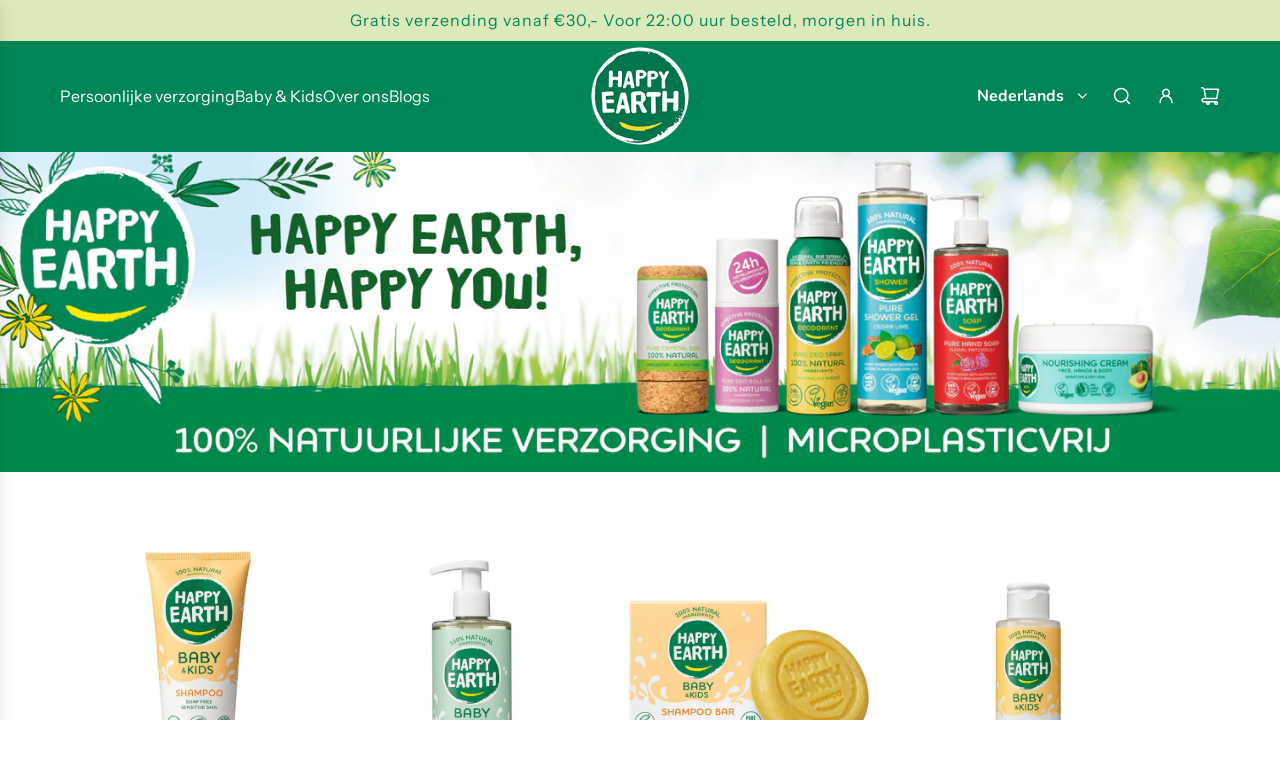

--- FILE ---
content_type: text/html; charset=utf-8
request_url: https://www.happyearthcare.com/collections/baby-zeepvrije-shampoo
body_size: 73645
content:
<!doctype html>
<html class="js" lang="nl">
<head>
  <!-- Basic page needs ================================================== -->
  <meta charset="utf-8"><meta http-equiv="X-UA-Compatible" content="IE=edge"><link rel="preconnect" href="https://fonts.shopifycdn.com" crossorigin><link href="//www.happyearthcare.com/cdn/shop/t/26/assets/swiper-bundle.min.css?v=127370101718424465871753185012" rel="stylesheet" type="text/css" media="all" />
  <link href="//www.happyearthcare.com/cdn/shop/t/26/assets/photoswipe.min.css?v=165459975419098386681753185012" rel="stylesheet" type="text/css" media="all" />
  <link href="//www.happyearthcare.com/cdn/shop/t/26/assets/theme.min.css?v=16721827849538280471753185012" rel="stylesheet" type="text/css" media="all" />
  <link href="//www.happyearthcare.com/cdn/shop/t/26/assets/custom.css?v=173885851052259854371758793068" rel="stylesheet" type="text/css" media="all" />

  

    <link rel="preload" as="font" href="//www.happyearthcare.com/cdn/fonts/nunito/nunito_n7.37cf9b8cf43b3322f7e6e13ad2aad62ab5dc9109.woff2" type="font/woff2" crossorigin>
    

    <link rel="preload" as="font" href="//www.happyearthcare.com/cdn/fonts/instrument_sans/instrumentsans_n4.db86542ae5e1596dbdb28c279ae6c2086c4c5bfa.woff2" type="font/woff2" crossorigin>
    
<!-- Title and description ================================================== -->
  <title>
    Baby zeepvrije shampoo discount, GetQuotenow - Happy Earth
  </title>

  
    <meta name="description" content="from 10%off - Happy Earth">
  

  <!-- Helpers ================================================== -->
  <!-- /snippets/social-meta-tags.liquid -->


<meta property="og:site_name" content="Happy Earth">
<meta property="og:url" content="https://www.happyearthcare.com/collections/baby-zeepvrije-shampoo">
<meta property="og:title" content="Baby zeepvrije shampoo">
<meta property="og:type" content="product.group">
<meta property="og:description" content="from 10%off - Happy Earth">

<meta property="og:image" content="http:Liquid error (snippets/social-meta-tags line 8): invalid url input">
<meta property="og:image:alt" content="Happy Earth">
<meta property="og:image:secure_url" content="https:Liquid error (snippets/social-meta-tags line 9): invalid url input">


<meta name="x:card" content="summary_large_image">
<meta name="x:title" content="Baby zeepvrije shampoo">
<meta name="x:description" content="from 10%off - Happy Earth">

  <link rel="canonical" href="https://www.happyearthcare.com/collections/baby-zeepvrije-shampoo"/>
  <meta name="viewport" content="width=device-width, initial-scale=1, shrink-to-fit=no">
  <meta name="theme-color" content="rgba(0 0 0 / 1.0)">

  <!-- CSS ================================================== -->
  <style>
/*============================================================================
  #Typography
==============================================================================*/






@font-face {
  font-family: Nunito;
  font-weight: 700;
  font-style: normal;
  font-display: swap;
  src: url("//www.happyearthcare.com/cdn/fonts/nunito/nunito_n7.37cf9b8cf43b3322f7e6e13ad2aad62ab5dc9109.woff2") format("woff2"),
       url("//www.happyearthcare.com/cdn/fonts/nunito/nunito_n7.45cfcfadc6630011252d54d5f5a2c7c98f60d5de.woff") format("woff");
}

@font-face {
  font-family: "Instrument Sans";
  font-weight: 400;
  font-style: normal;
  font-display: swap;
  src: url("//www.happyearthcare.com/cdn/fonts/instrument_sans/instrumentsans_n4.db86542ae5e1596dbdb28c279ae6c2086c4c5bfa.woff2") format("woff2"),
       url("//www.happyearthcare.com/cdn/fonts/instrument_sans/instrumentsans_n4.510f1b081e58d08c30978f465518799851ef6d8b.woff") format("woff");
}


  @font-face {
  font-family: Nunito;
  font-weight: 900;
  font-style: normal;
  font-display: swap;
  src: url("//www.happyearthcare.com/cdn/fonts/nunito/nunito_n9.29703ebe5c8d8fa1bc7f2dcb872bdf16cf7ff465.woff2") format("woff2"),
       url("//www.happyearthcare.com/cdn/fonts/nunito/nunito_n9.37c60d6be0d57e3635735f5fdd179e5283d59f56.woff") format("woff");
}




  @font-face {
  font-family: "Instrument Sans";
  font-weight: 700;
  font-style: normal;
  font-display: swap;
  src: url("//www.happyearthcare.com/cdn/fonts/instrument_sans/instrumentsans_n7.e4ad9032e203f9a0977786c356573ced65a7419a.woff2") format("woff2"),
       url("//www.happyearthcare.com/cdn/fonts/instrument_sans/instrumentsans_n7.b9e40f166fb7639074ba34738101a9d2990bb41a.woff") format("woff");
}




  @font-face {
  font-family: "Instrument Sans";
  font-weight: 400;
  font-style: italic;
  font-display: swap;
  src: url("//www.happyearthcare.com/cdn/fonts/instrument_sans/instrumentsans_i4.028d3c3cd8d085648c808ceb20cd2fd1eb3560e5.woff2") format("woff2"),
       url("//www.happyearthcare.com/cdn/fonts/instrument_sans/instrumentsans_i4.7e90d82df8dee29a99237cd19cc529d2206706a2.woff") format("woff");
}




  @font-face {
  font-family: "Instrument Sans";
  font-weight: 700;
  font-style: italic;
  font-display: swap;
  src: url("//www.happyearthcare.com/cdn/fonts/instrument_sans/instrumentsans_i7.d6063bb5d8f9cbf96eace9e8801697c54f363c6a.woff2") format("woff2"),
       url("//www.happyearthcare.com/cdn/fonts/instrument_sans/instrumentsans_i7.ce33afe63f8198a3ac4261b826b560103542cd36.woff") format("woff");
}









/*============================================================================
  #General Variables
==============================================================================*/

:root {

  --font-weight-normal: 400;
  --font-weight-bold: 700;
  --font-weight-header-bold: 900;

  --header-font-stack: Nunito, sans-serif;
  --header-font-weight: 700;
  --header-font-style: normal;
  --header-text-size: 28;
  --header-text-size-px: 28px;
  --header-mobile-text-size-px: 22px;

  --header-font-case: normal;
  --header-font-size: 16;
  --header-font-size-px: 16px;

  --heading-spacing: 0.0em;
  --heading-line-height: 1.2;
  --heading-font-case: normal;
  --heading-font-stack: FontDrop;

  --body-font-stack: "Instrument Sans", sans-serif;
  --body-font-weight: 400;
  --body-font-style: normal;

  --button-font-stack: "Instrument Sans", sans-serif;
  --button-font-weight: 400;
  --button-font-style: normal;

  --label-font-stack: "Instrument Sans", sans-serif;
  --label-font-weight: 400;
  --label-font-style: normal;
  --label-font-case: uppercase;
  --label-spacing: 0px;

  --navigation-font-stack: Nunito, sans-serif;
  --navigation-font-weight: 700;
  --navigation-font-style: normal;
  --navigation-font-letter-spacing: 0px;

  --base-font-size-int: 18;
  --base-font-size: 18px;

  --body-font-size-12-to-em: 0.67em;
  --body-font-size-16-to-em: 0.89em;
  --body-font-size-22-to-em: 1.22em;
  --body-font-size-28-to-em: 1.56em;
  --body-font-size-36-to-em: 2.0em;

  /* Heading Sizes */

  
  --h1-size: 35px;
  --h2-size: 28px;
  --h3-size: 25px;
  --h4-size: 21px;
  --h5-size: 18px;
  --h6-size: 16px;

  --sale-badge-color: rgba(0 134 86 / 1.0);
  --sold-out-badge-color: rgba(0 134 86 / 1.0);
  --custom-badge-color: rgba(73 73 73 / 1.0);
  --preorder-badge-color: rgba(73 73 73 / 1.0);
  --countdown-badge-color: rgba(73 73 73 / 1.0);
  --badge-font-color: rgba(255 255 255 / 1.0);

  --primary-btn-text-color: rgba(230 229 231 / 1.0);
  --primary-btn-text-color-opacity50: color-mix(in srgb, var(--primary-btn-text-color), transparent 50%);
  --primary-btn-bg-color: rgba(0 134 86 / 1.0);
  --primary-btn-bg-color-opacity50: color-mix(in srgb, var(--primary-btn-bg-color), transparent 50%);

  --button-text-case: uppercase;
  --button-font-size: 14;
  --button-font-size-px: 14px;
  --button-text-spacing-px: 1px;

  
    --text-line-clamp: none;
  

  

  --text-color: rgba(0 134 86 / 1.0);
  --text-color-transparent05: color-mix(in srgb, var(--text-color), transparent 95%);
  --text-color-transparent10: color-mix(in srgb, var(--text-color), transparent 90%);
  --text-color-transparent15: color-mix(in srgb, var(--text-color), transparent 85%);
  --text-color-transparent25: color-mix(in srgb, var(--text-color), transparent 75%);
  --text-color-transparent30: color-mix(in srgb, var(--text-color), transparent 70%);
  --text-color-transparent40: color-mix(in srgb, var(--text-color), transparent 60%);
  --text-color-transparent50: color-mix(in srgb, var(--text-color), transparent 50%);
  --text-color-transparent5: color-mix(in srgb, var(--text-color), transparent 50%);
  --text-color-transparent6: color-mix(in srgb, var(--text-color), transparent 40%);
  --text-color-transparent7: color-mix(in srgb, var(--text-color), transparent 30%);
  --text-color-transparent8: color-mix(in srgb, var(--text-color), transparent 20%);

  
    --heading-xl-font-size: 28px;
    --heading-l-font-size: 22px;
    --subheading-font-size: 20px;
  

  
    --small-body-font-size: 14px;
  

  --link-color: rgba(0 0 0 / 1.0);
  --on-sale-color: rgba(0 134 86 / 1.0);

  --body-color: rgba(255 255 255 / 1.0);
  --body-color-darken10: #e6e6e6;
  --body-color-transparent00: color-mix(in srgb, var(--body-color), transparent 100%);
  --body-color-transparent40: color-mix(in srgb, var(--body-color), transparent 60%);
  --body-color-transparent50: color-mix(in srgb, var(--body-color), transparent 50%);
  --body-color-transparent90: color-mix(in srgb, var(--body-color), transparent 10%);

  --body-overlay-color: color-mix(in srgb, var(--body-color-darken10), transparent 30%);

  --body-secondary-color: rgba(248 248 248 / 1.0);
  --body-secondary-color-transparent00: color-mix(in srgb, var(--body-secondary-color), transparent 100%);
  --body-secondary-color-darken05: color-mix(in srgb, var(--body-secondary-color), transparent 95%);

  --color-primary-background: #ffffff;
  --color-primary-background-rgb: 255, 255, 255;
  --color-secondary-background: rgba(248 248 248 / 1.0);

  --border-color: rgba(0, 134, 86, 0.25);
  --link-border-color: color-mix(in srgb, var(--link-color), transparent 50%);
  --border-color-darken10: #005335;
  --view-in-space-button-background: #e5fff6;

  --header-color: rgba(0 134 86 / 1.0);
  --header-color-darken5-filter: #006d46;
  --header-color-darken5: color-mix(in srgb, var(--header-color-darken5-filter), transparent 0%);

  --header-border-color: rgba(0 0 0 / 0.0);

  --announcement-text-size: 16px;
  --announcement-text-spacing: 1px;

  --logo-font-size: 18px;

  --overlay-header-text-color: rgba(51 51 51 / 1.0);
  --nav-text-color: rgba(255 255 255 / 1.0);
  --nav-text-color-transparent5: color-mix(in srgb, var(--nav-text-color), transparent 95%);
  --nav-text-color-transparent10: color-mix(in srgb, var(--nav-text-color), transparent 90%);
  --nav-text-color-transparent30: color-mix(in srgb, var(--nav-text-color), transparent 70%);
  --nav-text-color-transparent50: color-mix(in srgb, var(--nav-text-color), transparent 50%);

  --nav-text-hover: rgba(190 190 190 / 1.0);

  --color-scheme-light-background: rgba(255 255 255 / 1.0);
  --color-scheme-light-background-transparent40: color-mix(in srgb, var(--color-scheme-light-background), transparent 60%);
  --color-scheme-light-background-transparent50: color-mix(in srgb, var(--color-scheme-light-background), transparent 50%);
  --color-scheme-light-background-rgb: 255, 255, 255;

  --color-scheme-light-text: rgba(0 134 86 / 1.0);
  --color-scheme-light-text-transparent10: color-mix(in srgb, var(--color-scheme-light-text), transparent 90%);
  --color-scheme-light-text-transparent25: color-mix(in srgb, var(--color-scheme-light-text), transparent 75%);
  --color-scheme-light-text-transparent40: color-mix(in srgb, var(--color-scheme-light-text), transparent 60%);
  --color-scheme-light-text-transparent50: color-mix(in srgb, var(--color-scheme-light-text), transparent 50%);
  --color-scheme-light-text-transparent60: color-mix(in srgb, var(--color-scheme-light-text), transparent 40%);
  --color-scheme-light-text-transparent80: color-mix(in srgb, var(--color-scheme-light-text), transparent 20%);

  --color-scheme-feature-background: rgba(230 229 231 / 1.0);
  --color-scheme-feature-background-transparent40: color-mix(in srgb, var(--color-scheme-feature-background), transparent 60%);
  --color-scheme-feature-background-transparent50: color-mix(in srgb, var(--color-scheme-feature-background), transparent 50%);
  --color-scheme-feature-background-rgb: 230, 229, 231;

  --color-scheme-feature-text: rgba(36 36 36 / 1.0);
  --color-scheme-feature-text-transparent10: color-mix(in srgb, var(--color-scheme-feature-text), transparent 90%);
  --color-scheme-feature-text-transparent25: color-mix(in srgb, var(--color-scheme-feature-text), transparent 75%);
  --color-scheme-feature-text-transparent40: color-mix(in srgb, var(--color-scheme-feature-text), transparent 60%);
  --color-scheme-feature-text-transparent50: color-mix(in srgb, var(--color-scheme-feature-text), transparent 50%);
  --color-scheme-feature-text-transparent60: color-mix(in srgb, var(--color-scheme-feature-text), transparent 40%);
  --color-scheme-feature-text-transparent80: color-mix(in srgb, var(--color-scheme-feature-text), transparent 20%);

  --homepage-sections-accent-secondary-color-transparent60: color-mix(in srgb, var(--color-scheme-feature-text), transparent 40%);

  --color-scheme-dark-background: rgba(0 134 86 / 1.0);
  --color-scheme-dark-background-transparent40: color-mix(in srgb, var(--color-scheme-dark-background), transparent 60%);
  --color-scheme-dark-background-transparent50: color-mix(in srgb, var(--color-scheme-dark-background), transparent 50%);
  --color-scheme-dark-background-rgb: 0, 134, 86;

  --color-scheme-dark-text: rgba(255 255 255 / 1.0);
  --color-scheme-dark-text-transparent10: color-mix(in srgb, var(--color-scheme-dark-text), transparent 90%);
  --color-scheme-dark-text-transparent25: color-mix(in srgb, var(--color-scheme-dark-text), transparent 75%);
  --color-scheme-dark-text-transparent40: color-mix(in srgb, var(--color-scheme-dark-text), transparent 60%);
  --color-scheme-dark-text-transparent50: color-mix(in srgb, var(--color-scheme-dark-text), transparent 50%);
  --color-scheme-dark-text-transparent60: color-mix(in srgb, var(--color-scheme-dark-text), transparent 40%);
  --color-scheme-dark-text-transparent80: color-mix(in srgb, var(--color-scheme-dark-text), transparent 20%);

  --filter-bg-color: rgba(0, 134, 86, 0.1);

  --menu-drawer-color: rgba(255 255 255 / 1.0);
  --menu-drawer-text-color: rgba(0 134 86 / 1.0);
  --menu-drawer-text-color-transparent10: color-mix(in srgb, var(--menu-drawer-text-color), transparent 90%);
  --menu-drawer-text-color-transparent30: color-mix(in srgb, var(--menu-drawer-text-color), transparent 70%);
  --menu-drawer-border-color: color-mix(in srgb, var(--menu-drawer-text-color), transparent 75%);
  --menu-drawer-text-hover-color: rgba(232 232 232 / 1.0);

  --cart-drawer-color: rgba(248 248 248 / 1.0);
  --cart-drawer-color-transparent50: color-mix(in srgb, var(--cart-drawer-color), transparent 50%);
  --cart-drawer-text-color: rgba(0 0 0 / 1.0);
  --cart-drawer-text-color-transparent10: color-mix(in srgb, var(--cart-drawer-text-color), transparent 90%);
  --cart-drawer-text-color-transparent25: color-mix(in srgb, var(--cart-drawer-text-color), transparent 75%);
  --cart-drawer-text-color-transparent40: color-mix(in srgb, var(--cart-drawer-text-color), transparent 60%);
  --cart-drawer-text-color-transparent50: color-mix(in srgb, var(--cart-drawer-text-color), transparent 50%);
  --cart-drawer-text-color-transparent70: color-mix(in srgb, var(--cart-drawer-text-color), transparent 30%);
  --cart-drawer-border-color: color-mix(in srgb, var(--cart-drawer-text-color), transparent 75%);

  --success-color: #28a745;
  --error-color: #DC3545;
  --warning-color: #EB9247;

  /* Shop Pay Installments variables */
  --color-body: rgba(248 248 248 / 1.0);
  --color-bg: rgba(248 248 248 / 1.0);

  /* Checkbox */
  --checkbox-size: 16px;
  --inline-icon-size: 16px;
  --line-height-base: 1.6;

  /* Grid spacing */
  --grid-spacing: 20px;
  
    --grid-spacing-tight: 10px;
    --grid-spacing-loose: 20px;
  

  /* Border radius */
  --block-border-radius: 0;
  --input-border-radius: 0;
  --thumbnail-border-radius: 0;
  --badge-border-radius: 0;
  

  --swatch-border-radius: 0;
  
    --swatch-border-radius: 50%;
  
}
</style>

  <style data-shopify>
    *,
    *::before,
    *::after {
      box-sizing: inherit;
    }

    html {
      box-sizing: border-box;
      background-color: var(--body-color);
      height: 100%;
      margin: 0;
    }

    body {
      background-color: var(--body-color);
      min-height: 100%;
      margin: 0;
      display: grid;
      grid-template-rows: auto auto 1fr auto;
      grid-template-columns: 100%;
      overflow-x: hidden;
    }

    .sr-only {
      position: absolute;
      width: 1px;
      height: 1px;
      padding: 0;
      margin: -1px;
      overflow: hidden;
      clip: rect(0, 0, 0, 0);
      border: 0;
    }

    .sr-only-focusable:active, .sr-only-focusable:focus {
      position: static;
      width: auto;
      height: auto;
      margin: 0;
      overflow: visible;
      clip: auto;
    }
  </style>

  <!-- Header hook for plugins ================================================== -->
  <script>window.performance && window.performance.mark && window.performance.mark('shopify.content_for_header.start');</script><meta name="facebook-domain-verification" content="wbv2usma1qa47ufxl8cif1ltp1hqh4">
<meta name="facebook-domain-verification" content="bczdqpzi7wdsvo4o851xemgq0qxbns">
<meta name="google-site-verification" content="sS0SUbR1S9NVXY4oR69MEzpNPoVaRWsW_0DRITGNmAU">
<meta id="shopify-digital-wallet" name="shopify-digital-wallet" content="/55335977158/digital_wallets/dialog">
<meta name="shopify-checkout-api-token" content="6fc3501d832392d163d55f1f82802922">
<link rel="alternate" type="application/atom+xml" title="Feed" href="/collections/baby-zeepvrije-shampoo.atom" />
<link rel="alternate" hreflang="x-default" href="https://www.happyearthcare.com/collections/baby-zeepvrije-shampoo">
<link rel="alternate" hreflang="nl" href="https://www.happyearthcare.com/collections/baby-zeepvrije-shampoo">
<link rel="alternate" hreflang="en" href="https://www.happyearthcare.com/en/collections/baby-zeepvrije-shampoo">
<link rel="alternate" hreflang="en-BE" href="https://www.happyearthcare.com/en-be/collections/baby-zeepvrije-shampoo">
<link rel="alternate" hreflang="nl-BE" href="https://www.happyearthcare.com/nl-be/collections/baby-zeepvrije-shampoo">
<link rel="alternate" hreflang="en-DE" href="https://www.happyearthcare.com/en-de/collections/baby-zeepvrije-shampoo">
<link rel="alternate" hreflang="nl-DE" href="https://www.happyearthcare.com/nl-de/collections/baby-zeepvrije-shampoo">
<link rel="alternate" hreflang="en-FR" href="https://www.happyearthcare.com/en-fr/collections/baby-zeepvrije-shampoo">
<link rel="alternate" hreflang="nl-FR" href="https://www.happyearthcare.com/nl-fr/collections/baby-zeepvrije-shampoo">
<link rel="alternate" hreflang="en-AT" href="https://happyearth-shop.myshopify.com/collections/baby-zeepvrije-shampoo">
<link rel="alternate" hreflang="nl-AT" href="https://happyearth-shop.myshopify.com/nl/collections/baby-zeepvrije-shampoo">
<link rel="alternate" hreflang="en-BG" href="https://happyearth-shop.myshopify.com/collections/baby-zeepvrije-shampoo">
<link rel="alternate" hreflang="nl-BG" href="https://happyearth-shop.myshopify.com/nl/collections/baby-zeepvrije-shampoo">
<link rel="alternate" hreflang="en-CN" href="https://happyearth-shop.myshopify.com/collections/baby-zeepvrije-shampoo">
<link rel="alternate" hreflang="nl-CN" href="https://happyearth-shop.myshopify.com/nl/collections/baby-zeepvrije-shampoo">
<link rel="alternate" hreflang="en-CZ" href="https://happyearth-shop.myshopify.com/collections/baby-zeepvrije-shampoo">
<link rel="alternate" hreflang="nl-CZ" href="https://happyearth-shop.myshopify.com/nl/collections/baby-zeepvrije-shampoo">
<link rel="alternate" hreflang="en-DK" href="https://happyearth-shop.myshopify.com/collections/baby-zeepvrije-shampoo">
<link rel="alternate" hreflang="nl-DK" href="https://happyearth-shop.myshopify.com/nl/collections/baby-zeepvrije-shampoo">
<link rel="alternate" hreflang="en-EE" href="https://happyearth-shop.myshopify.com/collections/baby-zeepvrije-shampoo">
<link rel="alternate" hreflang="nl-EE" href="https://happyearth-shop.myshopify.com/nl/collections/baby-zeepvrije-shampoo">
<link rel="alternate" hreflang="en-ES" href="https://happyearth-shop.myshopify.com/collections/baby-zeepvrije-shampoo">
<link rel="alternate" hreflang="nl-ES" href="https://happyearth-shop.myshopify.com/nl/collections/baby-zeepvrije-shampoo">
<link rel="alternate" hreflang="en-FI" href="https://happyearth-shop.myshopify.com/collections/baby-zeepvrije-shampoo">
<link rel="alternate" hreflang="nl-FI" href="https://happyearth-shop.myshopify.com/nl/collections/baby-zeepvrije-shampoo">
<link rel="alternate" hreflang="en-GR" href="https://happyearth-shop.myshopify.com/collections/baby-zeepvrije-shampoo">
<link rel="alternate" hreflang="nl-GR" href="https://happyearth-shop.myshopify.com/nl/collections/baby-zeepvrije-shampoo">
<link rel="alternate" hreflang="en-HR" href="https://happyearth-shop.myshopify.com/collections/baby-zeepvrije-shampoo">
<link rel="alternate" hreflang="nl-HR" href="https://happyearth-shop.myshopify.com/nl/collections/baby-zeepvrije-shampoo">
<link rel="alternate" hreflang="en-HU" href="https://happyearth-shop.myshopify.com/collections/baby-zeepvrije-shampoo">
<link rel="alternate" hreflang="nl-HU" href="https://happyearth-shop.myshopify.com/nl/collections/baby-zeepvrije-shampoo">
<link rel="alternate" hreflang="en-IE" href="https://happyearth-shop.myshopify.com/collections/baby-zeepvrije-shampoo">
<link rel="alternate" hreflang="nl-IE" href="https://happyearth-shop.myshopify.com/nl/collections/baby-zeepvrije-shampoo">
<link rel="alternate" hreflang="en-IT" href="https://happyearth-shop.myshopify.com/collections/baby-zeepvrije-shampoo">
<link rel="alternate" hreflang="nl-IT" href="https://happyearth-shop.myshopify.com/nl/collections/baby-zeepvrije-shampoo">
<link rel="alternate" hreflang="en-LI" href="https://happyearth-shop.myshopify.com/collections/baby-zeepvrije-shampoo">
<link rel="alternate" hreflang="nl-LI" href="https://happyearth-shop.myshopify.com/nl/collections/baby-zeepvrije-shampoo">
<link rel="alternate" hreflang="en-LT" href="https://happyearth-shop.myshopify.com/collections/baby-zeepvrije-shampoo">
<link rel="alternate" hreflang="nl-LT" href="https://happyearth-shop.myshopify.com/nl/collections/baby-zeepvrije-shampoo">
<link rel="alternate" hreflang="en-LU" href="https://happyearth-shop.myshopify.com/collections/baby-zeepvrije-shampoo">
<link rel="alternate" hreflang="nl-LU" href="https://happyearth-shop.myshopify.com/nl/collections/baby-zeepvrije-shampoo">
<link rel="alternate" hreflang="en-LV" href="https://happyearth-shop.myshopify.com/collections/baby-zeepvrije-shampoo">
<link rel="alternate" hreflang="nl-LV" href="https://happyearth-shop.myshopify.com/nl/collections/baby-zeepvrije-shampoo">
<link rel="alternate" hreflang="en-MC" href="https://happyearth-shop.myshopify.com/collections/baby-zeepvrije-shampoo">
<link rel="alternate" hreflang="nl-MC" href="https://happyearth-shop.myshopify.com/nl/collections/baby-zeepvrije-shampoo">
<link rel="alternate" hreflang="en-NO" href="https://happyearth-shop.myshopify.com/collections/baby-zeepvrije-shampoo">
<link rel="alternate" hreflang="nl-NO" href="https://happyearth-shop.myshopify.com/nl/collections/baby-zeepvrije-shampoo">
<link rel="alternate" hreflang="en-PL" href="https://happyearth-shop.myshopify.com/collections/baby-zeepvrije-shampoo">
<link rel="alternate" hreflang="nl-PL" href="https://happyearth-shop.myshopify.com/nl/collections/baby-zeepvrije-shampoo">
<link rel="alternate" hreflang="en-PT" href="https://happyearth-shop.myshopify.com/collections/baby-zeepvrije-shampoo">
<link rel="alternate" hreflang="nl-PT" href="https://happyearth-shop.myshopify.com/nl/collections/baby-zeepvrije-shampoo">
<link rel="alternate" hreflang="en-RO" href="https://happyearth-shop.myshopify.com/collections/baby-zeepvrije-shampoo">
<link rel="alternate" hreflang="nl-RO" href="https://happyearth-shop.myshopify.com/nl/collections/baby-zeepvrije-shampoo">
<link rel="alternate" hreflang="en-SE" href="https://happyearth-shop.myshopify.com/collections/baby-zeepvrije-shampoo">
<link rel="alternate" hreflang="nl-SE" href="https://happyearth-shop.myshopify.com/nl/collections/baby-zeepvrije-shampoo">
<link rel="alternate" hreflang="en-SI" href="https://happyearth-shop.myshopify.com/collections/baby-zeepvrije-shampoo">
<link rel="alternate" hreflang="nl-SI" href="https://happyearth-shop.myshopify.com/nl/collections/baby-zeepvrije-shampoo">
<link rel="alternate" hreflang="en-SK" href="https://happyearth-shop.myshopify.com/collections/baby-zeepvrije-shampoo">
<link rel="alternate" hreflang="nl-SK" href="https://happyearth-shop.myshopify.com/nl/collections/baby-zeepvrije-shampoo">
<link rel="alternate" hreflang="en-CH" href="https://happyearth-shop.myshopify.com/collections/baby-zeepvrije-shampoo">
<link rel="alternate" hreflang="nl-CH" href="https://happyearth-shop.myshopify.com/nl/collections/baby-zeepvrije-shampoo">
<link rel="alternate" hreflang="en-GB" href="https://www.happyearthcare.co.uk/collections/baby-zeepvrije-shampoo">
<link rel="alternate" hreflang="nl-GB" href="https://www.happyearthcare.co.uk/nl/collections/baby-zeepvrije-shampoo">
<link rel="alternate" type="application/json+oembed" href="https://www.happyearthcare.com/collections/baby-zeepvrije-shampoo.oembed">
<script async="async" src="/checkouts/internal/preloads.js?locale=nl-NL"></script>
<link rel="preconnect" href="https://shop.app" crossorigin="anonymous">
<script async="async" src="https://shop.app/checkouts/internal/preloads.js?locale=nl-NL&shop_id=55335977158" crossorigin="anonymous"></script>
<script id="apple-pay-shop-capabilities" type="application/json">{"shopId":55335977158,"countryCode":"NL","currencyCode":"EUR","merchantCapabilities":["supports3DS"],"merchantId":"gid:\/\/shopify\/Shop\/55335977158","merchantName":"Happy Earth","requiredBillingContactFields":["postalAddress","email"],"requiredShippingContactFields":["postalAddress","email"],"shippingType":"shipping","supportedNetworks":["visa","maestro","masterCard","amex"],"total":{"type":"pending","label":"Happy Earth","amount":"1.00"},"shopifyPaymentsEnabled":true,"supportsSubscriptions":true}</script>
<script id="shopify-features" type="application/json">{"accessToken":"6fc3501d832392d163d55f1f82802922","betas":["rich-media-storefront-analytics"],"domain":"www.happyearthcare.com","predictiveSearch":true,"shopId":55335977158,"locale":"nl"}</script>
<script>var Shopify = Shopify || {};
Shopify.shop = "happyearth-shop.myshopify.com";
Shopify.locale = "nl";
Shopify.currency = {"active":"EUR","rate":"1.0"};
Shopify.country = "NL";
Shopify.theme = {"name":"Happy Earth | Live Jul' 25 ","id":181772747078,"schema_name":"Flow","schema_version":"41.0.1","theme_store_id":801,"role":"main"};
Shopify.theme.handle = "null";
Shopify.theme.style = {"id":null,"handle":null};
Shopify.cdnHost = "www.happyearthcare.com/cdn";
Shopify.routes = Shopify.routes || {};
Shopify.routes.root = "/";</script>
<script type="module">!function(o){(o.Shopify=o.Shopify||{}).modules=!0}(window);</script>
<script>!function(o){function n(){var o=[];function n(){o.push(Array.prototype.slice.apply(arguments))}return n.q=o,n}var t=o.Shopify=o.Shopify||{};t.loadFeatures=n(),t.autoloadFeatures=n()}(window);</script>
<script>
  window.ShopifyPay = window.ShopifyPay || {};
  window.ShopifyPay.apiHost = "shop.app\/pay";
  window.ShopifyPay.redirectState = null;
</script>
<script id="shop-js-analytics" type="application/json">{"pageType":"collection"}</script>
<script defer="defer" async type="module" src="//www.happyearthcare.com/cdn/shopifycloud/shop-js/modules/v2/client.init-shop-cart-sync_CwGft62q.nl.esm.js"></script>
<script defer="defer" async type="module" src="//www.happyearthcare.com/cdn/shopifycloud/shop-js/modules/v2/chunk.common_BAeYDmFP.esm.js"></script>
<script defer="defer" async type="module" src="//www.happyearthcare.com/cdn/shopifycloud/shop-js/modules/v2/chunk.modal_B9qqLDBC.esm.js"></script>
<script type="module">
  await import("//www.happyearthcare.com/cdn/shopifycloud/shop-js/modules/v2/client.init-shop-cart-sync_CwGft62q.nl.esm.js");
await import("//www.happyearthcare.com/cdn/shopifycloud/shop-js/modules/v2/chunk.common_BAeYDmFP.esm.js");
await import("//www.happyearthcare.com/cdn/shopifycloud/shop-js/modules/v2/chunk.modal_B9qqLDBC.esm.js");

  window.Shopify.SignInWithShop?.initShopCartSync?.({"fedCMEnabled":true,"windoidEnabled":true});

</script>
<script>
  window.Shopify = window.Shopify || {};
  if (!window.Shopify.featureAssets) window.Shopify.featureAssets = {};
  window.Shopify.featureAssets['shop-js'] = {"shop-cart-sync":["modules/v2/client.shop-cart-sync_DYxNzuQz.nl.esm.js","modules/v2/chunk.common_BAeYDmFP.esm.js","modules/v2/chunk.modal_B9qqLDBC.esm.js"],"init-fed-cm":["modules/v2/client.init-fed-cm_CjDsDcAw.nl.esm.js","modules/v2/chunk.common_BAeYDmFP.esm.js","modules/v2/chunk.modal_B9qqLDBC.esm.js"],"shop-cash-offers":["modules/v2/client.shop-cash-offers_ClkbB2SN.nl.esm.js","modules/v2/chunk.common_BAeYDmFP.esm.js","modules/v2/chunk.modal_B9qqLDBC.esm.js"],"shop-login-button":["modules/v2/client.shop-login-button_WLp3fA_k.nl.esm.js","modules/v2/chunk.common_BAeYDmFP.esm.js","modules/v2/chunk.modal_B9qqLDBC.esm.js"],"pay-button":["modules/v2/client.pay-button_CMzcDx7A.nl.esm.js","modules/v2/chunk.common_BAeYDmFP.esm.js","modules/v2/chunk.modal_B9qqLDBC.esm.js"],"shop-button":["modules/v2/client.shop-button_C5HrfeZa.nl.esm.js","modules/v2/chunk.common_BAeYDmFP.esm.js","modules/v2/chunk.modal_B9qqLDBC.esm.js"],"avatar":["modules/v2/client.avatar_BTnouDA3.nl.esm.js"],"init-windoid":["modules/v2/client.init-windoid_BPUgzmVN.nl.esm.js","modules/v2/chunk.common_BAeYDmFP.esm.js","modules/v2/chunk.modal_B9qqLDBC.esm.js"],"init-shop-for-new-customer-accounts":["modules/v2/client.init-shop-for-new-customer-accounts_C_53TFWp.nl.esm.js","modules/v2/client.shop-login-button_WLp3fA_k.nl.esm.js","modules/v2/chunk.common_BAeYDmFP.esm.js","modules/v2/chunk.modal_B9qqLDBC.esm.js"],"init-shop-email-lookup-coordinator":["modules/v2/client.init-shop-email-lookup-coordinator_BuZJWlrC.nl.esm.js","modules/v2/chunk.common_BAeYDmFP.esm.js","modules/v2/chunk.modal_B9qqLDBC.esm.js"],"init-shop-cart-sync":["modules/v2/client.init-shop-cart-sync_CwGft62q.nl.esm.js","modules/v2/chunk.common_BAeYDmFP.esm.js","modules/v2/chunk.modal_B9qqLDBC.esm.js"],"shop-toast-manager":["modules/v2/client.shop-toast-manager_3XRE_uEZ.nl.esm.js","modules/v2/chunk.common_BAeYDmFP.esm.js","modules/v2/chunk.modal_B9qqLDBC.esm.js"],"init-customer-accounts":["modules/v2/client.init-customer-accounts_DmSKRkZb.nl.esm.js","modules/v2/client.shop-login-button_WLp3fA_k.nl.esm.js","modules/v2/chunk.common_BAeYDmFP.esm.js","modules/v2/chunk.modal_B9qqLDBC.esm.js"],"init-customer-accounts-sign-up":["modules/v2/client.init-customer-accounts-sign-up_CeYkBAph.nl.esm.js","modules/v2/client.shop-login-button_WLp3fA_k.nl.esm.js","modules/v2/chunk.common_BAeYDmFP.esm.js","modules/v2/chunk.modal_B9qqLDBC.esm.js"],"shop-follow-button":["modules/v2/client.shop-follow-button_EFIbvYjS.nl.esm.js","modules/v2/chunk.common_BAeYDmFP.esm.js","modules/v2/chunk.modal_B9qqLDBC.esm.js"],"checkout-modal":["modules/v2/client.checkout-modal_D8HUqXhX.nl.esm.js","modules/v2/chunk.common_BAeYDmFP.esm.js","modules/v2/chunk.modal_B9qqLDBC.esm.js"],"shop-login":["modules/v2/client.shop-login_BUSqPzuV.nl.esm.js","modules/v2/chunk.common_BAeYDmFP.esm.js","modules/v2/chunk.modal_B9qqLDBC.esm.js"],"lead-capture":["modules/v2/client.lead-capture_CFcRSnZi.nl.esm.js","modules/v2/chunk.common_BAeYDmFP.esm.js","modules/v2/chunk.modal_B9qqLDBC.esm.js"],"payment-terms":["modules/v2/client.payment-terms_DBKgFsWx.nl.esm.js","modules/v2/chunk.common_BAeYDmFP.esm.js","modules/v2/chunk.modal_B9qqLDBC.esm.js"]};
</script>
<script>(function() {
  var isLoaded = false;
  function asyncLoad() {
    if (isLoaded) return;
    isLoaded = true;
    var urls = ["https:\/\/sdks.automizely.com\/conversions\/v1\/conversions.js?app_connection_id=2fc7d3d78501443689efeadd854e6e8c\u0026mapped_org_id=1ec24f6e494df3df4dfea67ee1ace2cf_v1\u0026shop=happyearth-shop.myshopify.com","https:\/\/chimpstatic.com\/mcjs-connected\/js\/users\/c349a1b7530de1bff765ae91a\/aabd965d1c587b8b4f34055f6.js?shop=happyearth-shop.myshopify.com","https:\/\/pixel.orichi.info\/Content\/orichipixel.min.js?v=638149588003703749\u0026shop=happyearth-shop.myshopify.com","https:\/\/cookie-bar.conversionbear.com\/script?app=cookie_consent\u0026shop=happyearth-shop.myshopify.com","https:\/\/widgets.automizely.com\/pages\/v1\/pages.js?store_connection_id=e4d5f2c5246a4bd6ab3037d9cf110f65\u0026mapped_org_id=1ec24f6e494df3df4dfea67ee1ace2cf_v1\u0026shop=happyearth-shop.myshopify.com","https:\/\/cdn.nfcube.com\/instafeed-b8d4b90739271aa71d449a3bf33fbd31.js?shop=happyearth-shop.myshopify.com","https:\/\/buy-me-cdn.makeprosimp.com\/v2\/app.min.js?v=v2\u0026shop=happyearth-shop.myshopify.com","https:\/\/www.happyearthcare.com\/apps\/giraffly-pagespeed\/page-speed-boost-68bf0c1a9a5cd6173b65ec9a18dc2fb724537da4.js?shop=happyearth-shop.myshopify.com","https:\/\/admin.revenuehunt.com\/embed.js?shop=happyearth-shop.myshopify.com","\/\/cdn.shopify.com\/proxy\/3499656c897314e801d9e8ee8eb761d8226ab72891af50d06062fd7f158e072f\/api.goaffpro.com\/loader.js?shop=happyearth-shop.myshopify.com\u0026sp-cache-control=cHVibGljLCBtYXgtYWdlPTkwMA"];
    for (var i = 0; i < urls.length; i++) {
      var s = document.createElement('script');
      s.type = 'text/javascript';
      s.async = true;
      s.src = urls[i];
      var x = document.getElementsByTagName('script')[0];
      x.parentNode.insertBefore(s, x);
    }
  };
  if(window.attachEvent) {
    window.attachEvent('onload', asyncLoad);
  } else {
    window.addEventListener('load', asyncLoad, false);
  }
})();</script>
<script id="__st">var __st={"a":55335977158,"offset":3600,"reqid":"b84d5a9f-5aeb-410b-9e2b-4856e03facce-1769148415","pageurl":"www.happyearthcare.com\/collections\/baby-zeepvrije-shampoo","u":"77727515218b","p":"collection","rtyp":"collection","rid":428604719398};</script>
<script>window.ShopifyPaypalV4VisibilityTracking = true;</script>
<script id="captcha-bootstrap">!function(){'use strict';const t='contact',e='account',n='new_comment',o=[[t,t],['blogs',n],['comments',n],[t,'customer']],c=[[e,'customer_login'],[e,'guest_login'],[e,'recover_customer_password'],[e,'create_customer']],r=t=>t.map((([t,e])=>`form[action*='/${t}']:not([data-nocaptcha='true']) input[name='form_type'][value='${e}']`)).join(','),a=t=>()=>t?[...document.querySelectorAll(t)].map((t=>t.form)):[];function s(){const t=[...o],e=r(t);return a(e)}const i='password',u='form_key',d=['recaptcha-v3-token','g-recaptcha-response','h-captcha-response',i],f=()=>{try{return window.sessionStorage}catch{return}},m='__shopify_v',_=t=>t.elements[u];function p(t,e,n=!1){try{const o=window.sessionStorage,c=JSON.parse(o.getItem(e)),{data:r}=function(t){const{data:e,action:n}=t;return t[m]||n?{data:e,action:n}:{data:t,action:n}}(c);for(const[e,n]of Object.entries(r))t.elements[e]&&(t.elements[e].value=n);n&&o.removeItem(e)}catch(o){console.error('form repopulation failed',{error:o})}}const l='form_type',E='cptcha';function T(t){t.dataset[E]=!0}const w=window,h=w.document,L='Shopify',v='ce_forms',y='captcha';let A=!1;((t,e)=>{const n=(g='f06e6c50-85a8-45c8-87d0-21a2b65856fe',I='https://cdn.shopify.com/shopifycloud/storefront-forms-hcaptcha/ce_storefront_forms_captcha_hcaptcha.v1.5.2.iife.js',D={infoText:'Beschermd door hCaptcha',privacyText:'Privacy',termsText:'Voorwaarden'},(t,e,n)=>{const o=w[L][v],c=o.bindForm;if(c)return c(t,g,e,D).then(n);var r;o.q.push([[t,g,e,D],n]),r=I,A||(h.body.append(Object.assign(h.createElement('script'),{id:'captcha-provider',async:!0,src:r})),A=!0)});var g,I,D;w[L]=w[L]||{},w[L][v]=w[L][v]||{},w[L][v].q=[],w[L][y]=w[L][y]||{},w[L][y].protect=function(t,e){n(t,void 0,e),T(t)},Object.freeze(w[L][y]),function(t,e,n,w,h,L){const[v,y,A,g]=function(t,e,n){const i=e?o:[],u=t?c:[],d=[...i,...u],f=r(d),m=r(i),_=r(d.filter((([t,e])=>n.includes(e))));return[a(f),a(m),a(_),s()]}(w,h,L),I=t=>{const e=t.target;return e instanceof HTMLFormElement?e:e&&e.form},D=t=>v().includes(t);t.addEventListener('submit',(t=>{const e=I(t);if(!e)return;const n=D(e)&&!e.dataset.hcaptchaBound&&!e.dataset.recaptchaBound,o=_(e),c=g().includes(e)&&(!o||!o.value);(n||c)&&t.preventDefault(),c&&!n&&(function(t){try{if(!f())return;!function(t){const e=f();if(!e)return;const n=_(t);if(!n)return;const o=n.value;o&&e.removeItem(o)}(t);const e=Array.from(Array(32),(()=>Math.random().toString(36)[2])).join('');!function(t,e){_(t)||t.append(Object.assign(document.createElement('input'),{type:'hidden',name:u})),t.elements[u].value=e}(t,e),function(t,e){const n=f();if(!n)return;const o=[...t.querySelectorAll(`input[type='${i}']`)].map((({name:t})=>t)),c=[...d,...o],r={};for(const[a,s]of new FormData(t).entries())c.includes(a)||(r[a]=s);n.setItem(e,JSON.stringify({[m]:1,action:t.action,data:r}))}(t,e)}catch(e){console.error('failed to persist form',e)}}(e),e.submit())}));const S=(t,e)=>{t&&!t.dataset[E]&&(n(t,e.some((e=>e===t))),T(t))};for(const o of['focusin','change'])t.addEventListener(o,(t=>{const e=I(t);D(e)&&S(e,y())}));const B=e.get('form_key'),M=e.get(l),P=B&&M;t.addEventListener('DOMContentLoaded',(()=>{const t=y();if(P)for(const e of t)e.elements[l].value===M&&p(e,B);[...new Set([...A(),...v().filter((t=>'true'===t.dataset.shopifyCaptcha))])].forEach((e=>S(e,t)))}))}(h,new URLSearchParams(w.location.search),n,t,e,['guest_login'])})(!0,!0)}();</script>
<script integrity="sha256-4kQ18oKyAcykRKYeNunJcIwy7WH5gtpwJnB7kiuLZ1E=" data-source-attribution="shopify.loadfeatures" defer="defer" src="//www.happyearthcare.com/cdn/shopifycloud/storefront/assets/storefront/load_feature-a0a9edcb.js" crossorigin="anonymous"></script>
<script crossorigin="anonymous" defer="defer" src="//www.happyearthcare.com/cdn/shopifycloud/storefront/assets/shopify_pay/storefront-65b4c6d7.js?v=20250812"></script>
<script data-source-attribution="shopify.dynamic_checkout.dynamic.init">var Shopify=Shopify||{};Shopify.PaymentButton=Shopify.PaymentButton||{isStorefrontPortableWallets:!0,init:function(){window.Shopify.PaymentButton.init=function(){};var t=document.createElement("script");t.src="https://www.happyearthcare.com/cdn/shopifycloud/portable-wallets/latest/portable-wallets.nl.js",t.type="module",document.head.appendChild(t)}};
</script>
<script data-source-attribution="shopify.dynamic_checkout.buyer_consent">
  function portableWalletsHideBuyerConsent(e){var t=document.getElementById("shopify-buyer-consent"),n=document.getElementById("shopify-subscription-policy-button");t&&n&&(t.classList.add("hidden"),t.setAttribute("aria-hidden","true"),n.removeEventListener("click",e))}function portableWalletsShowBuyerConsent(e){var t=document.getElementById("shopify-buyer-consent"),n=document.getElementById("shopify-subscription-policy-button");t&&n&&(t.classList.remove("hidden"),t.removeAttribute("aria-hidden"),n.addEventListener("click",e))}window.Shopify?.PaymentButton&&(window.Shopify.PaymentButton.hideBuyerConsent=portableWalletsHideBuyerConsent,window.Shopify.PaymentButton.showBuyerConsent=portableWalletsShowBuyerConsent);
</script>
<script data-source-attribution="shopify.dynamic_checkout.cart.bootstrap">document.addEventListener("DOMContentLoaded",(function(){function t(){return document.querySelector("shopify-accelerated-checkout-cart, shopify-accelerated-checkout")}if(t())Shopify.PaymentButton.init();else{new MutationObserver((function(e,n){t()&&(Shopify.PaymentButton.init(),n.disconnect())})).observe(document.body,{childList:!0,subtree:!0})}}));
</script>
<link id="shopify-accelerated-checkout-styles" rel="stylesheet" media="screen" href="https://www.happyearthcare.com/cdn/shopifycloud/portable-wallets/latest/accelerated-checkout-backwards-compat.css" crossorigin="anonymous">
<style id="shopify-accelerated-checkout-cart">
        #shopify-buyer-consent {
  margin-top: 1em;
  display: inline-block;
  width: 100%;
}

#shopify-buyer-consent.hidden {
  display: none;
}

#shopify-subscription-policy-button {
  background: none;
  border: none;
  padding: 0;
  text-decoration: underline;
  font-size: inherit;
  cursor: pointer;
}

#shopify-subscription-policy-button::before {
  box-shadow: none;
}

      </style>

<script>window.performance && window.performance.mark && window.performance.mark('shopify.content_for_header.end');</script>

  <script defer src="//www.happyearthcare.com/cdn/shop/t/26/assets/eventBus.js?v=100401504747444416941753185012"></script>

  <script type="text/javascript">
		window.wetheme = {
			name: 'Flow',
			webcomponentRegistry: {
        registry: {},
				checkScriptLoaded: function(key) {
					return window.wetheme.webcomponentRegistry.registry[key] ? true : false
				},
        register: function(registration) {
            if(!window.wetheme.webcomponentRegistry.checkScriptLoaded(registration.key)) {
              window.wetheme.webcomponentRegistry.registry[registration.key] = registration
            }
        }
      }
    };
	</script>

  

  
<!-- BEGIN app block: shopify://apps/seowill-seoant-ai-seo/blocks/seoant-core/8e57283b-dcb0-4f7b-a947-fb5c57a0d59d -->
<!--SEOAnt Core By SEOAnt Teams, v0.1.6 START -->






<!-- BEGIN app snippet: Collection-JSON-LD --><script type="application/ld+json">
    [
        {
            "@context": "https://schema.org",
            "@type": "CollectionPage",
            "name": "Baby zeepvrije shampoo",
            "url": "https://www.happyearthcare.com/collections/baby-zeepvrije-shampoo",
            "image": "https://www.happyearthcare.com",
            "description": "Bij Happy Earth begrijpen we dat de huid van uw baby delicaat en gevoelig is en dat u alleen het bes"
        },
        {
            "@context": "https://schema.org",
            "@type": "ItemList",
            "name": "Baby zeepvrije shampoo",
            "url": "https://www.happyearthcare.com/collections/baby-zeepvrije-shampoo",
            "description": "Bij Happy Earth begrijpen we dat de huid van uw baby delicaat en gevoelig is en dat u alleen het bes...",
            "itemListElement": [{
                        "@type": "ListItem",
                        "position": 1,
                        "item": {
                            "@type": "Product",
                            "image": "https://www.happyearthcare.com/cdn/shop/files/Zeepvrije-Shampoo-Baby-_-Kids-Happy-Earth-163847389.jpg",
                            "url": "https://www.happyearthcare.com/products/happy-earth-zeepvrije-shampoo-baby-kids-200ml",
                            "name": "Zeepvrije Shampoo Baby & Kids",
                            "description": "100% Natuurlijke Zeepvrije Shampoo
Extra milde en verzorgende reiniging. Prikt niet in de ogen.

100...",
                            "mpn": "80502",
                            "sku": "80502",
                            "brand": {
                                "@type": "Brand",
                                "name": "Happy Earth"
                            },
                            "offers": {
                                "@type": "Offer",
                                "url": "https://www.happyearthcare.com/products/happy-earth-zeepvrije-shampoo-baby-kids-200ml",
                                "priceCurrency": "EUR",
                                "priceValidUntil": "2026-01-23",
                                "price": "9.49",
                                "availability": "https://schema.org/InStock"
                            }
                            
                                ,"review": {
                                    "@type": "Review",
                                    "reviewRating": {
                                        "@type": "Rating",
                                        "ratingValue": "5",
                                        "bestRating": "5"
                                    },
                                    "author": {
                                        "@type": "Person",
                                        "name": "Happy Earth"
                                    }
                                },
                                "aggregateRating": {
                                    "@type": "AggregateRating",
                                    "ratingValue": "5.0",
                                    "reviewCount": "10",
                                    "description": "Product Reviews By Judge.me"
                                }
                                
                            }
                    },{
                        "@type": "ListItem",
                        "position": 2,
                        "item": {
                            "@type": "Product",
                            "image": "https://www.happyearthcare.com/cdn/shop/files/Zeepvrije-Was-_-Badgel-Baby-_-Kids-Happy-Earth-163847431.jpg",
                            "url": "https://www.happyearthcare.com/products/happy-earth-zeepvrije-was-badgel-baby-kids-300ml",
                            "name": "Zeepvrije Was & Badgel Baby & Kids",
                            "description": "100% Natuurlijke Zeepvrije Was &amp; Badgel
Extra milde en verzorgende reiniging. 

100% natuurlijke...",
                            "mpn": "80501",
                            "sku": "80501",
                            "brand": {
                                "@type": "Brand",
                                "name": "Happy Earth"
                            },
                            "offers": {
                                "@type": "Offer",
                                "url": "https://www.happyearthcare.com/products/happy-earth-zeepvrije-was-badgel-baby-kids-300ml",
                                "priceCurrency": "EUR",
                                "priceValidUntil": "2026-01-23",
                                "price": "9.49",
                                "availability": "https://schema.org/InStock"
                            }
                            
                                ,"review": {
                                    "@type": "Review",
                                    "reviewRating": {
                                        "@type": "Rating",
                                        "ratingValue": "5",
                                        "bestRating": "5"
                                    },
                                    "author": {
                                        "@type": "Person",
                                        "name": "Happy Earth"
                                    }
                                },
                                "aggregateRating": {
                                    "@type": "AggregateRating",
                                    "ratingValue": "5.0",
                                    "reviewCount": "4",
                                    "description": "Product Reviews By Judge.me"
                                }
                                
                            }
                    },{
                        "@type": "ListItem",
                        "position": 3,
                        "item": {
                            "@type": "Product",
                            "image": "https://www.happyearthcare.com/cdn/shop/files/Zeepvrije-Shampoo-Bar-Baby-_-Kids-Happy-Earth-292684729.jpg",
                            "url": "https://www.happyearthcare.com/products/happy-earth-shampoo-bar-baby-kids-50gr",
                            "name": "Zeepvrije Shampoo Bar Baby & Kids",
                            "description": "100% Natuurlijke Shampoo Bar Plasticvrij
Extra milde en verzorgende reiniging. Prikt niet in de ogen...",
                            "mpn": "80514",
                            "sku": "80514",
                            "brand": {
                                "@type": "Brand",
                                "name": "Happy Earth"
                            },
                            "offers": {
                                "@type": "Offer",
                                "url": "https://www.happyearthcare.com/products/happy-earth-shampoo-bar-baby-kids-50gr",
                                "priceCurrency": "EUR",
                                "priceValidUntil": "2026-01-23",
                                "price": "7.99",
                                "availability": "https://schema.org/InStock"
                            }
                            
                                ,"review": {
                                    "@type": "Review",
                                    "reviewRating": {
                                        "@type": "Rating",
                                        "ratingValue": "5",
                                        "bestRating": "5"
                                    },
                                    "author": {
                                        "@type": "Person",
                                        "name": "Happy Earth"
                                    }
                                },
                                "aggregateRating": {
                                    "@type": "AggregateRating",
                                    "ratingValue": "5.0",
                                    "reviewCount": "3",
                                    "description": "Product Reviews By Judge.me"
                                }
                                
                            }
                    },{
                        "@type": "ListItem",
                        "position": 4,
                        "item": {
                            "@type": "Product",
                            "image": "https://www.happyearthcare.com/cdn/shop/files/Mini-Set-Baby-_-Kids-Shampoo-_-Wasgel-100-ml-Happy-Earth-293357695.jpg",
                            "url": "https://www.happyearthcare.com/products/mini-zeepvrije-shampoo-baby-kids-100-ml",
                            "name": "Mini Zeepvrije Shampoo Baby & Kids 100 ml",
                            "description": "100% Natuurlijke Zeepvrije Shampoo 100 ml
Extra milde en verzorgende reiniging. Prikt niet in de oge...",
                            "mpn": "80517",
                            "sku": "80517",
                            "brand": {
                                "@type": "Brand",
                                "name": "Happy Earth"
                            },
                            "offers": {
                                "@type": "Offer",
                                "url": "https://www.happyearthcare.com/products/mini-zeepvrije-shampoo-baby-kids-100-ml",
                                "priceCurrency": "EUR",
                                "priceValidUntil": "2026-01-23",
                                "price": "6.99",
                                "availability": "https://schema.org/InStock"
                            }
                            
                                ,"review": {
                                    "@type": "Review",
                                    "reviewRating": {
                                        "@type": "Rating",
                                        "ratingValue": "5",
                                        "bestRating": "5"
                                    },
                                    "author": {
                                        "@type": "Person",
                                        "name": "Happy Earth"
                                    }
                                },
                                "aggregateRating": {
                                    "@type": "AggregateRating",
                                    "ratingValue": "5.0",
                                    "reviewCount": "2",
                                    "description": "Product Reviews By Judge.me"
                                }
                                
                            }
                    },{
                        "@type": "ListItem",
                        "position": 5,
                        "item": {
                            "@type": "Product",
                            "image": "https://www.happyearthcare.com/cdn/shop/files/Zeepvrije-Was-_-Bad-Bar-Baby-_-Kids-Happy-Earth-292685377.jpg",
                            "url": "https://www.happyearthcare.com/products/happy-earth-was-bad-bar-baby-kids-50gr",
                            "name": "Zeepvrije Was & Bad Bar Baby & Kids",
                            "description": "
100% Natuurlijke Was &amp; bad bar plasticvrij

Extra milde en verzorgende reiniging. 

100% natuur...",
                            "mpn": "80515",
                            "sku": "80515",
                            "brand": {
                                "@type": "Brand",
                                "name": "Happy Earth"
                            },
                            "offers": {
                                "@type": "Offer",
                                "url": "https://www.happyearthcare.com/products/happy-earth-was-bad-bar-baby-kids-50gr",
                                "priceCurrency": "EUR",
                                "priceValidUntil": "2026-01-23",
                                "price": "7.99",
                                "availability": "https://schema.org/InStock"
                            }
                            
                                ,"review": {
                                    "@type": "Review",
                                    "reviewRating": {
                                        "@type": "Rating",
                                        "ratingValue": "5",
                                        "bestRating": "5"
                                    },
                                    "author": {
                                        "@type": "Person",
                                        "name": "Happy Earth"
                                    }
                                },
                                "aggregateRating": {
                                    "@type": "AggregateRating",
                                    "ratingValue": "5.0",
                                    "reviewCount": "1",
                                    "description": "Product Reviews By Judge.me"
                                }
                                
                            }
                    },{
                        "@type": "ListItem",
                        "position": 6,
                        "item": {
                            "@type": "Product",
                            "image": "https://www.happyearthcare.com/cdn/shop/files/Mini-Set-Baby-_-Kids-Shampoo-_-Wasgel-100-ml-Happy-Earth-293357749.jpg",
                            "url": "https://www.happyearthcare.com/products/mini-zeepvrije-was-badgel-baby-kids-100-ml",
                            "name": "Mini Zeepvrije Was & Badgel Baby & Kids 100 ml",
                            "description": "100% Natuurlijke Zeepvrije Was &amp; Badgel
Extra milde en verzorgende reiniging. 

100% natuurlijke...",
                            "mpn": "80516",
                            "sku": "80516",
                            "brand": {
                                "@type": "Brand",
                                "name": "Happy Earth"
                            },
                            "offers": {
                                "@type": "Offer",
                                "url": "https://www.happyearthcare.com/products/mini-zeepvrije-was-badgel-baby-kids-100-ml",
                                "priceCurrency": "EUR",
                                "priceValidUntil": "2026-01-23",
                                "price": "6.99",
                                "availability": "https://schema.org/InStock"
                            }
                            
                            }
                    }]
        }
        ,
        {
            "@context": "https://schema.org",
            "@type": "BreadcrumbList",
            "itemListElement": [
                {
                    "@type": "ListItem",
                    "position": 1,
                    "item": {
                        "@type": "Website",
                        "@id": "https://www.happyearthcare.com",
                        "name": "Happy Earth home"
                    }
                },
                {
                    "@type": "ListItem",
                    "position": 2,
                    "item": {
                        "@type": "CollectionPage",
                        "@id": "https://www.happyearthcare.com/collections/baby-zeepvrije-shampoo",
                        "name": "Baby zeepvrije shampoo"
                    }
                },{
                    "@type": "ListItem",
                    "position": 3,
                    "item": {
                        "@type": "WebPage",
                        "@id": "https://www.happyearthcare.com/products/happy-earth-zeepvrije-shampoo-baby-kids-200ml",
                        "name": "Zeepvrije Shampoo Baby & Kids"
                    }
                }
                ]
        }
        ]
</script><!-- END app snippet -->

    <!-- SON-LD generated By SEOAnt END -->



<!-- Start : SEOAnt BrokenLink Redirect --><script type="text/javascript">
    !function(t){var e={};function r(n){if(e[n])return e[n].exports;var o=e[n]={i:n,l:!1,exports:{}};return t[n].call(o.exports,o,o.exports,r),o.l=!0,o.exports}r.m=t,r.c=e,r.d=function(t,e,n){r.o(t,e)||Object.defineProperty(t,e,{enumerable:!0,get:n})},r.r=function(t){"undefined"!==typeof Symbol&&Symbol.toStringTag&&Object.defineProperty(t,Symbol.toStringTag,{value:"Module"}),Object.defineProperty(t,"__esModule",{value:!0})},r.t=function(t,e){if(1&e&&(t=r(t)),8&e)return t;if(4&e&&"object"===typeof t&&t&&t.__esModule)return t;var n=Object.create(null);if(r.r(n),Object.defineProperty(n,"default",{enumerable:!0,value:t}),2&e&&"string"!=typeof t)for(var o in t)r.d(n,o,function(e){return t[e]}.bind(null,o));return n},r.n=function(t){var e=t&&t.__esModule?function(){return t.default}:function(){return t};return r.d(e,"a",e),e},r.o=function(t,e){return Object.prototype.hasOwnProperty.call(t,e)},r.p="",r(r.s=11)}([function(t,e,r){"use strict";var n=r(2),o=Object.prototype.toString;function i(t){return"[object Array]"===o.call(t)}function a(t){return"undefined"===typeof t}function u(t){return null!==t&&"object"===typeof t}function s(t){return"[object Function]"===o.call(t)}function c(t,e){if(null!==t&&"undefined"!==typeof t)if("object"!==typeof t&&(t=[t]),i(t))for(var r=0,n=t.length;r<n;r++)e.call(null,t[r],r,t);else for(var o in t)Object.prototype.hasOwnProperty.call(t,o)&&e.call(null,t[o],o,t)}t.exports={isArray:i,isArrayBuffer:function(t){return"[object ArrayBuffer]"===o.call(t)},isBuffer:function(t){return null!==t&&!a(t)&&null!==t.constructor&&!a(t.constructor)&&"function"===typeof t.constructor.isBuffer&&t.constructor.isBuffer(t)},isFormData:function(t){return"undefined"!==typeof FormData&&t instanceof FormData},isArrayBufferView:function(t){return"undefined"!==typeof ArrayBuffer&&ArrayBuffer.isView?ArrayBuffer.isView(t):t&&t.buffer&&t.buffer instanceof ArrayBuffer},isString:function(t){return"string"===typeof t},isNumber:function(t){return"number"===typeof t},isObject:u,isUndefined:a,isDate:function(t){return"[object Date]"===o.call(t)},isFile:function(t){return"[object File]"===o.call(t)},isBlob:function(t){return"[object Blob]"===o.call(t)},isFunction:s,isStream:function(t){return u(t)&&s(t.pipe)},isURLSearchParams:function(t){return"undefined"!==typeof URLSearchParams&&t instanceof URLSearchParams},isStandardBrowserEnv:function(){return("undefined"===typeof navigator||"ReactNative"!==navigator.product&&"NativeScript"!==navigator.product&&"NS"!==navigator.product)&&("undefined"!==typeof window&&"undefined"!==typeof document)},forEach:c,merge:function t(){var e={};function r(r,n){"object"===typeof e[n]&&"object"===typeof r?e[n]=t(e[n],r):e[n]=r}for(var n=0,o=arguments.length;n<o;n++)c(arguments[n],r);return e},deepMerge:function t(){var e={};function r(r,n){"object"===typeof e[n]&&"object"===typeof r?e[n]=t(e[n],r):e[n]="object"===typeof r?t({},r):r}for(var n=0,o=arguments.length;n<o;n++)c(arguments[n],r);return e},extend:function(t,e,r){return c(e,(function(e,o){t[o]=r&&"function"===typeof e?n(e,r):e})),t},trim:function(t){return t.replace(/^\s*/,"").replace(/\s*$/,"")}}},function(t,e,r){t.exports=r(12)},function(t,e,r){"use strict";t.exports=function(t,e){return function(){for(var r=new Array(arguments.length),n=0;n<r.length;n++)r[n]=arguments[n];return t.apply(e,r)}}},function(t,e,r){"use strict";var n=r(0);function o(t){return encodeURIComponent(t).replace(/%40/gi,"@").replace(/%3A/gi,":").replace(/%24/g,"$").replace(/%2C/gi,",").replace(/%20/g,"+").replace(/%5B/gi,"[").replace(/%5D/gi,"]")}t.exports=function(t,e,r){if(!e)return t;var i;if(r)i=r(e);else if(n.isURLSearchParams(e))i=e.toString();else{var a=[];n.forEach(e,(function(t,e){null!==t&&"undefined"!==typeof t&&(n.isArray(t)?e+="[]":t=[t],n.forEach(t,(function(t){n.isDate(t)?t=t.toISOString():n.isObject(t)&&(t=JSON.stringify(t)),a.push(o(e)+"="+o(t))})))})),i=a.join("&")}if(i){var u=t.indexOf("#");-1!==u&&(t=t.slice(0,u)),t+=(-1===t.indexOf("?")?"?":"&")+i}return t}},function(t,e,r){"use strict";t.exports=function(t){return!(!t||!t.__CANCEL__)}},function(t,e,r){"use strict";(function(e){var n=r(0),o=r(19),i={"Content-Type":"application/x-www-form-urlencoded"};function a(t,e){!n.isUndefined(t)&&n.isUndefined(t["Content-Type"])&&(t["Content-Type"]=e)}var u={adapter:function(){var t;return("undefined"!==typeof XMLHttpRequest||"undefined"!==typeof e&&"[object process]"===Object.prototype.toString.call(e))&&(t=r(6)),t}(),transformRequest:[function(t,e){return o(e,"Accept"),o(e,"Content-Type"),n.isFormData(t)||n.isArrayBuffer(t)||n.isBuffer(t)||n.isStream(t)||n.isFile(t)||n.isBlob(t)?t:n.isArrayBufferView(t)?t.buffer:n.isURLSearchParams(t)?(a(e,"application/x-www-form-urlencoded;charset=utf-8"),t.toString()):n.isObject(t)?(a(e,"application/json;charset=utf-8"),JSON.stringify(t)):t}],transformResponse:[function(t){if("string"===typeof t)try{t=JSON.parse(t)}catch(e){}return t}],timeout:0,xsrfCookieName:"XSRF-TOKEN",xsrfHeaderName:"X-XSRF-TOKEN",maxContentLength:-1,validateStatus:function(t){return t>=200&&t<300},headers:{common:{Accept:"application/json, text/plain, */*"}}};n.forEach(["delete","get","head"],(function(t){u.headers[t]={}})),n.forEach(["post","put","patch"],(function(t){u.headers[t]=n.merge(i)})),t.exports=u}).call(this,r(18))},function(t,e,r){"use strict";var n=r(0),o=r(20),i=r(3),a=r(22),u=r(25),s=r(26),c=r(7);t.exports=function(t){return new Promise((function(e,f){var l=t.data,p=t.headers;n.isFormData(l)&&delete p["Content-Type"];var h=new XMLHttpRequest;if(t.auth){var d=t.auth.username||"",m=t.auth.password||"";p.Authorization="Basic "+btoa(d+":"+m)}var y=a(t.baseURL,t.url);if(h.open(t.method.toUpperCase(),i(y,t.params,t.paramsSerializer),!0),h.timeout=t.timeout,h.onreadystatechange=function(){if(h&&4===h.readyState&&(0!==h.status||h.responseURL&&0===h.responseURL.indexOf("file:"))){var r="getAllResponseHeaders"in h?u(h.getAllResponseHeaders()):null,n={data:t.responseType&&"text"!==t.responseType?h.response:h.responseText,status:h.status,statusText:h.statusText,headers:r,config:t,request:h};o(e,f,n),h=null}},h.onabort=function(){h&&(f(c("Request aborted",t,"ECONNABORTED",h)),h=null)},h.onerror=function(){f(c("Network Error",t,null,h)),h=null},h.ontimeout=function(){var e="timeout of "+t.timeout+"ms exceeded";t.timeoutErrorMessage&&(e=t.timeoutErrorMessage),f(c(e,t,"ECONNABORTED",h)),h=null},n.isStandardBrowserEnv()){var v=r(27),g=(t.withCredentials||s(y))&&t.xsrfCookieName?v.read(t.xsrfCookieName):void 0;g&&(p[t.xsrfHeaderName]=g)}if("setRequestHeader"in h&&n.forEach(p,(function(t,e){"undefined"===typeof l&&"content-type"===e.toLowerCase()?delete p[e]:h.setRequestHeader(e,t)})),n.isUndefined(t.withCredentials)||(h.withCredentials=!!t.withCredentials),t.responseType)try{h.responseType=t.responseType}catch(w){if("json"!==t.responseType)throw w}"function"===typeof t.onDownloadProgress&&h.addEventListener("progress",t.onDownloadProgress),"function"===typeof t.onUploadProgress&&h.upload&&h.upload.addEventListener("progress",t.onUploadProgress),t.cancelToken&&t.cancelToken.promise.then((function(t){h&&(h.abort(),f(t),h=null)})),void 0===l&&(l=null),h.send(l)}))}},function(t,e,r){"use strict";var n=r(21);t.exports=function(t,e,r,o,i){var a=new Error(t);return n(a,e,r,o,i)}},function(t,e,r){"use strict";var n=r(0);t.exports=function(t,e){e=e||{};var r={},o=["url","method","params","data"],i=["headers","auth","proxy"],a=["baseURL","url","transformRequest","transformResponse","paramsSerializer","timeout","withCredentials","adapter","responseType","xsrfCookieName","xsrfHeaderName","onUploadProgress","onDownloadProgress","maxContentLength","validateStatus","maxRedirects","httpAgent","httpsAgent","cancelToken","socketPath"];n.forEach(o,(function(t){"undefined"!==typeof e[t]&&(r[t]=e[t])})),n.forEach(i,(function(o){n.isObject(e[o])?r[o]=n.deepMerge(t[o],e[o]):"undefined"!==typeof e[o]?r[o]=e[o]:n.isObject(t[o])?r[o]=n.deepMerge(t[o]):"undefined"!==typeof t[o]&&(r[o]=t[o])})),n.forEach(a,(function(n){"undefined"!==typeof e[n]?r[n]=e[n]:"undefined"!==typeof t[n]&&(r[n]=t[n])}));var u=o.concat(i).concat(a),s=Object.keys(e).filter((function(t){return-1===u.indexOf(t)}));return n.forEach(s,(function(n){"undefined"!==typeof e[n]?r[n]=e[n]:"undefined"!==typeof t[n]&&(r[n]=t[n])})),r}},function(t,e,r){"use strict";function n(t){this.message=t}n.prototype.toString=function(){return"Cancel"+(this.message?": "+this.message:"")},n.prototype.__CANCEL__=!0,t.exports=n},function(t,e,r){t.exports=r(13)},function(t,e,r){t.exports=r(30)},function(t,e,r){var n=function(t){"use strict";var e=Object.prototype,r=e.hasOwnProperty,n="function"===typeof Symbol?Symbol:{},o=n.iterator||"@@iterator",i=n.asyncIterator||"@@asyncIterator",a=n.toStringTag||"@@toStringTag";function u(t,e,r){return Object.defineProperty(t,e,{value:r,enumerable:!0,configurable:!0,writable:!0}),t[e]}try{u({},"")}catch(S){u=function(t,e,r){return t[e]=r}}function s(t,e,r,n){var o=e&&e.prototype instanceof l?e:l,i=Object.create(o.prototype),a=new L(n||[]);return i._invoke=function(t,e,r){var n="suspendedStart";return function(o,i){if("executing"===n)throw new Error("Generator is already running");if("completed"===n){if("throw"===o)throw i;return j()}for(r.method=o,r.arg=i;;){var a=r.delegate;if(a){var u=x(a,r);if(u){if(u===f)continue;return u}}if("next"===r.method)r.sent=r._sent=r.arg;else if("throw"===r.method){if("suspendedStart"===n)throw n="completed",r.arg;r.dispatchException(r.arg)}else"return"===r.method&&r.abrupt("return",r.arg);n="executing";var s=c(t,e,r);if("normal"===s.type){if(n=r.done?"completed":"suspendedYield",s.arg===f)continue;return{value:s.arg,done:r.done}}"throw"===s.type&&(n="completed",r.method="throw",r.arg=s.arg)}}}(t,r,a),i}function c(t,e,r){try{return{type:"normal",arg:t.call(e,r)}}catch(S){return{type:"throw",arg:S}}}t.wrap=s;var f={};function l(){}function p(){}function h(){}var d={};d[o]=function(){return this};var m=Object.getPrototypeOf,y=m&&m(m(T([])));y&&y!==e&&r.call(y,o)&&(d=y);var v=h.prototype=l.prototype=Object.create(d);function g(t){["next","throw","return"].forEach((function(e){u(t,e,(function(t){return this._invoke(e,t)}))}))}function w(t,e){var n;this._invoke=function(o,i){function a(){return new e((function(n,a){!function n(o,i,a,u){var s=c(t[o],t,i);if("throw"!==s.type){var f=s.arg,l=f.value;return l&&"object"===typeof l&&r.call(l,"__await")?e.resolve(l.__await).then((function(t){n("next",t,a,u)}),(function(t){n("throw",t,a,u)})):e.resolve(l).then((function(t){f.value=t,a(f)}),(function(t){return n("throw",t,a,u)}))}u(s.arg)}(o,i,n,a)}))}return n=n?n.then(a,a):a()}}function x(t,e){var r=t.iterator[e.method];if(void 0===r){if(e.delegate=null,"throw"===e.method){if(t.iterator.return&&(e.method="return",e.arg=void 0,x(t,e),"throw"===e.method))return f;e.method="throw",e.arg=new TypeError("The iterator does not provide a 'throw' method")}return f}var n=c(r,t.iterator,e.arg);if("throw"===n.type)return e.method="throw",e.arg=n.arg,e.delegate=null,f;var o=n.arg;return o?o.done?(e[t.resultName]=o.value,e.next=t.nextLoc,"return"!==e.method&&(e.method="next",e.arg=void 0),e.delegate=null,f):o:(e.method="throw",e.arg=new TypeError("iterator result is not an object"),e.delegate=null,f)}function b(t){var e={tryLoc:t[0]};1 in t&&(e.catchLoc=t[1]),2 in t&&(e.finallyLoc=t[2],e.afterLoc=t[3]),this.tryEntries.push(e)}function E(t){var e=t.completion||{};e.type="normal",delete e.arg,t.completion=e}function L(t){this.tryEntries=[{tryLoc:"root"}],t.forEach(b,this),this.reset(!0)}function T(t){if(t){var e=t[o];if(e)return e.call(t);if("function"===typeof t.next)return t;if(!isNaN(t.length)){var n=-1,i=function e(){for(;++n<t.length;)if(r.call(t,n))return e.value=t[n],e.done=!1,e;return e.value=void 0,e.done=!0,e};return i.next=i}}return{next:j}}function j(){return{value:void 0,done:!0}}return p.prototype=v.constructor=h,h.constructor=p,p.displayName=u(h,a,"GeneratorFunction"),t.isGeneratorFunction=function(t){var e="function"===typeof t&&t.constructor;return!!e&&(e===p||"GeneratorFunction"===(e.displayName||e.name))},t.mark=function(t){return Object.setPrototypeOf?Object.setPrototypeOf(t,h):(t.__proto__=h,u(t,a,"GeneratorFunction")),t.prototype=Object.create(v),t},t.awrap=function(t){return{__await:t}},g(w.prototype),w.prototype[i]=function(){return this},t.AsyncIterator=w,t.async=function(e,r,n,o,i){void 0===i&&(i=Promise);var a=new w(s(e,r,n,o),i);return t.isGeneratorFunction(r)?a:a.next().then((function(t){return t.done?t.value:a.next()}))},g(v),u(v,a,"Generator"),v[o]=function(){return this},v.toString=function(){return"[object Generator]"},t.keys=function(t){var e=[];for(var r in t)e.push(r);return e.reverse(),function r(){for(;e.length;){var n=e.pop();if(n in t)return r.value=n,r.done=!1,r}return r.done=!0,r}},t.values=T,L.prototype={constructor:L,reset:function(t){if(this.prev=0,this.next=0,this.sent=this._sent=void 0,this.done=!1,this.delegate=null,this.method="next",this.arg=void 0,this.tryEntries.forEach(E),!t)for(var e in this)"t"===e.charAt(0)&&r.call(this,e)&&!isNaN(+e.slice(1))&&(this[e]=void 0)},stop:function(){this.done=!0;var t=this.tryEntries[0].completion;if("throw"===t.type)throw t.arg;return this.rval},dispatchException:function(t){if(this.done)throw t;var e=this;function n(r,n){return a.type="throw",a.arg=t,e.next=r,n&&(e.method="next",e.arg=void 0),!!n}for(var o=this.tryEntries.length-1;o>=0;--o){var i=this.tryEntries[o],a=i.completion;if("root"===i.tryLoc)return n("end");if(i.tryLoc<=this.prev){var u=r.call(i,"catchLoc"),s=r.call(i,"finallyLoc");if(u&&s){if(this.prev<i.catchLoc)return n(i.catchLoc,!0);if(this.prev<i.finallyLoc)return n(i.finallyLoc)}else if(u){if(this.prev<i.catchLoc)return n(i.catchLoc,!0)}else{if(!s)throw new Error("try statement without catch or finally");if(this.prev<i.finallyLoc)return n(i.finallyLoc)}}}},abrupt:function(t,e){for(var n=this.tryEntries.length-1;n>=0;--n){var o=this.tryEntries[n];if(o.tryLoc<=this.prev&&r.call(o,"finallyLoc")&&this.prev<o.finallyLoc){var i=o;break}}i&&("break"===t||"continue"===t)&&i.tryLoc<=e&&e<=i.finallyLoc&&(i=null);var a=i?i.completion:{};return a.type=t,a.arg=e,i?(this.method="next",this.next=i.finallyLoc,f):this.complete(a)},complete:function(t,e){if("throw"===t.type)throw t.arg;return"break"===t.type||"continue"===t.type?this.next=t.arg:"return"===t.type?(this.rval=this.arg=t.arg,this.method="return",this.next="end"):"normal"===t.type&&e&&(this.next=e),f},finish:function(t){for(var e=this.tryEntries.length-1;e>=0;--e){var r=this.tryEntries[e];if(r.finallyLoc===t)return this.complete(r.completion,r.afterLoc),E(r),f}},catch:function(t){for(var e=this.tryEntries.length-1;e>=0;--e){var r=this.tryEntries[e];if(r.tryLoc===t){var n=r.completion;if("throw"===n.type){var o=n.arg;E(r)}return o}}throw new Error("illegal catch attempt")},delegateYield:function(t,e,r){return this.delegate={iterator:T(t),resultName:e,nextLoc:r},"next"===this.method&&(this.arg=void 0),f}},t}(t.exports);try{regeneratorRuntime=n}catch(o){Function("r","regeneratorRuntime = r")(n)}},function(t,e,r){"use strict";var n=r(0),o=r(2),i=r(14),a=r(8);function u(t){var e=new i(t),r=o(i.prototype.request,e);return n.extend(r,i.prototype,e),n.extend(r,e),r}var s=u(r(5));s.Axios=i,s.create=function(t){return u(a(s.defaults,t))},s.Cancel=r(9),s.CancelToken=r(28),s.isCancel=r(4),s.all=function(t){return Promise.all(t)},s.spread=r(29),t.exports=s,t.exports.default=s},function(t,e,r){"use strict";var n=r(0),o=r(3),i=r(15),a=r(16),u=r(8);function s(t){this.defaults=t,this.interceptors={request:new i,response:new i}}s.prototype.request=function(t){"string"===typeof t?(t=arguments[1]||{}).url=arguments[0]:t=t||{},(t=u(this.defaults,t)).method?t.method=t.method.toLowerCase():this.defaults.method?t.method=this.defaults.method.toLowerCase():t.method="get";var e=[a,void 0],r=Promise.resolve(t);for(this.interceptors.request.forEach((function(t){e.unshift(t.fulfilled,t.rejected)})),this.interceptors.response.forEach((function(t){e.push(t.fulfilled,t.rejected)}));e.length;)r=r.then(e.shift(),e.shift());return r},s.prototype.getUri=function(t){return t=u(this.defaults,t),o(t.url,t.params,t.paramsSerializer).replace(/^\?/,"")},n.forEach(["delete","get","head","options"],(function(t){s.prototype[t]=function(e,r){return this.request(n.merge(r||{},{method:t,url:e}))}})),n.forEach(["post","put","patch"],(function(t){s.prototype[t]=function(e,r,o){return this.request(n.merge(o||{},{method:t,url:e,data:r}))}})),t.exports=s},function(t,e,r){"use strict";var n=r(0);function o(){this.handlers=[]}o.prototype.use=function(t,e){return this.handlers.push({fulfilled:t,rejected:e}),this.handlers.length-1},o.prototype.eject=function(t){this.handlers[t]&&(this.handlers[t]=null)},o.prototype.forEach=function(t){n.forEach(this.handlers,(function(e){null!==e&&t(e)}))},t.exports=o},function(t,e,r){"use strict";var n=r(0),o=r(17),i=r(4),a=r(5);function u(t){t.cancelToken&&t.cancelToken.throwIfRequested()}t.exports=function(t){return u(t),t.headers=t.headers||{},t.data=o(t.data,t.headers,t.transformRequest),t.headers=n.merge(t.headers.common||{},t.headers[t.method]||{},t.headers),n.forEach(["delete","get","head","post","put","patch","common"],(function(e){delete t.headers[e]})),(t.adapter||a.adapter)(t).then((function(e){return u(t),e.data=o(e.data,e.headers,t.transformResponse),e}),(function(e){return i(e)||(u(t),e&&e.response&&(e.response.data=o(e.response.data,e.response.headers,t.transformResponse))),Promise.reject(e)}))}},function(t,e,r){"use strict";var n=r(0);t.exports=function(t,e,r){return n.forEach(r,(function(r){t=r(t,e)})),t}},function(t,e){var r,n,o=t.exports={};function i(){throw new Error("setTimeout has not been defined")}function a(){throw new Error("clearTimeout has not been defined")}function u(t){if(r===setTimeout)return setTimeout(t,0);if((r===i||!r)&&setTimeout)return r=setTimeout,setTimeout(t,0);try{return r(t,0)}catch(e){try{return r.call(null,t,0)}catch(e){return r.call(this,t,0)}}}!function(){try{r="function"===typeof setTimeout?setTimeout:i}catch(t){r=i}try{n="function"===typeof clearTimeout?clearTimeout:a}catch(t){n=a}}();var s,c=[],f=!1,l=-1;function p(){f&&s&&(f=!1,s.length?c=s.concat(c):l=-1,c.length&&h())}function h(){if(!f){var t=u(p);f=!0;for(var e=c.length;e;){for(s=c,c=[];++l<e;)s&&s[l].run();l=-1,e=c.length}s=null,f=!1,function(t){if(n===clearTimeout)return clearTimeout(t);if((n===a||!n)&&clearTimeout)return n=clearTimeout,clearTimeout(t);try{n(t)}catch(e){try{return n.call(null,t)}catch(e){return n.call(this,t)}}}(t)}}function d(t,e){this.fun=t,this.array=e}function m(){}o.nextTick=function(t){var e=new Array(arguments.length-1);if(arguments.length>1)for(var r=1;r<arguments.length;r++)e[r-1]=arguments[r];c.push(new d(t,e)),1!==c.length||f||u(h)},d.prototype.run=function(){this.fun.apply(null,this.array)},o.title="browser",o.browser=!0,o.env={},o.argv=[],o.version="",o.versions={},o.on=m,o.addListener=m,o.once=m,o.off=m,o.removeListener=m,o.removeAllListeners=m,o.emit=m,o.prependListener=m,o.prependOnceListener=m,o.listeners=function(t){return[]},o.binding=function(t){throw new Error("process.binding is not supported")},o.cwd=function(){return"/"},o.chdir=function(t){throw new Error("process.chdir is not supported")},o.umask=function(){return 0}},function(t,e,r){"use strict";var n=r(0);t.exports=function(t,e){n.forEach(t,(function(r,n){n!==e&&n.toUpperCase()===e.toUpperCase()&&(t[e]=r,delete t[n])}))}},function(t,e,r){"use strict";var n=r(7);t.exports=function(t,e,r){var o=r.config.validateStatus;!o||o(r.status)?t(r):e(n("Request failed with status code "+r.status,r.config,null,r.request,r))}},function(t,e,r){"use strict";t.exports=function(t,e,r,n,o){return t.config=e,r&&(t.code=r),t.request=n,t.response=o,t.isAxiosError=!0,t.toJSON=function(){return{message:this.message,name:this.name,description:this.description,number:this.number,fileName:this.fileName,lineNumber:this.lineNumber,columnNumber:this.columnNumber,stack:this.stack,config:this.config,code:this.code}},t}},function(t,e,r){"use strict";var n=r(23),o=r(24);t.exports=function(t,e){return t&&!n(e)?o(t,e):e}},function(t,e,r){"use strict";t.exports=function(t){return/^([a-z][a-z\d\+\-\.]*:)?\/\//i.test(t)}},function(t,e,r){"use strict";t.exports=function(t,e){return e?t.replace(/\/+$/,"")+"/"+e.replace(/^\/+/,""):t}},function(t,e,r){"use strict";var n=r(0),o=["age","authorization","content-length","content-type","etag","expires","from","host","if-modified-since","if-unmodified-since","last-modified","location","max-forwards","proxy-authorization","referer","retry-after","user-agent"];t.exports=function(t){var e,r,i,a={};return t?(n.forEach(t.split("\n"),(function(t){if(i=t.indexOf(":"),e=n.trim(t.substr(0,i)).toLowerCase(),r=n.trim(t.substr(i+1)),e){if(a[e]&&o.indexOf(e)>=0)return;a[e]="set-cookie"===e?(a[e]?a[e]:[]).concat([r]):a[e]?a[e]+", "+r:r}})),a):a}},function(t,e,r){"use strict";var n=r(0);t.exports=n.isStandardBrowserEnv()?function(){var t,e=/(msie|trident)/i.test(navigator.userAgent),r=document.createElement("a");function o(t){var n=t;return e&&(r.setAttribute("href",n),n=r.href),r.setAttribute("href",n),{href:r.href,protocol:r.protocol?r.protocol.replace(/:$/,""):"",host:r.host,search:r.search?r.search.replace(/^\?/,""):"",hash:r.hash?r.hash.replace(/^#/,""):"",hostname:r.hostname,port:r.port,pathname:"/"===r.pathname.charAt(0)?r.pathname:"/"+r.pathname}}return t=o(window.location.href),function(e){var r=n.isString(e)?o(e):e;return r.protocol===t.protocol&&r.host===t.host}}():function(){return!0}},function(t,e,r){"use strict";var n=r(0);t.exports=n.isStandardBrowserEnv()?{write:function(t,e,r,o,i,a){var u=[];u.push(t+"="+encodeURIComponent(e)),n.isNumber(r)&&u.push("expires="+new Date(r).toGMTString()),n.isString(o)&&u.push("path="+o),n.isString(i)&&u.push("domain="+i),!0===a&&u.push("secure"),document.cookie=u.join("; ")},read:function(t){var e=document.cookie.match(new RegExp("(^|;\\s*)("+t+")=([^;]*)"));return e?decodeURIComponent(e[3]):null},remove:function(t){this.write(t,"",Date.now()-864e5)}}:{write:function(){},read:function(){return null},remove:function(){}}},function(t,e,r){"use strict";var n=r(9);function o(t){if("function"!==typeof t)throw new TypeError("executor must be a function.");var e;this.promise=new Promise((function(t){e=t}));var r=this;t((function(t){r.reason||(r.reason=new n(t),e(r.reason))}))}o.prototype.throwIfRequested=function(){if(this.reason)throw this.reason},o.source=function(){var t;return{token:new o((function(e){t=e})),cancel:t}},t.exports=o},function(t,e,r){"use strict";t.exports=function(t){return function(e){return t.apply(null,e)}}},function(t,e,r){"use strict";r.r(e);var n=r(1),o=r.n(n);function i(t,e,r,n,o,i,a){try{var u=t[i](a),s=u.value}catch(c){return void r(c)}u.done?e(s):Promise.resolve(s).then(n,o)}function a(t){return function(){var e=this,r=arguments;return new Promise((function(n,o){var a=t.apply(e,r);function u(t){i(a,n,o,u,s,"next",t)}function s(t){i(a,n,o,u,s,"throw",t)}u(void 0)}))}}var u=r(10),s=r.n(u);var c=function(t){return function(t){var e=arguments.length>1&&void 0!==arguments[1]?arguments[1]:{},r=arguments.length>2&&void 0!==arguments[2]?arguments[2]:"GET";return r=r.toUpperCase(),new Promise((function(n){var o;"GET"===r&&(o=s.a.get(t,{params:e})),o.then((function(t){n(t.data)}))}))}("https://api-app.seoant.com/api/v1/receive_id",t,"GET")};function f(){return(f=a(o.a.mark((function t(e,r,n){var i;return o.a.wrap((function(t){for(;;)switch(t.prev=t.next){case 0:return i={shop:e,code:r,seogid:n},t.next=3,c(i);case 3:t.sent;case 4:case"end":return t.stop()}}),t)})))).apply(this,arguments)}var l=window.location.href;if(-1!=l.indexOf("seogid")){var p=l.split("seogid");if(void 0!=p[1]){var h=window.location.pathname+window.location.search;window.history.pushState({},0,h),function(t,e,r){f.apply(this,arguments)}("happyearth-shop.myshopify.com","",p[1])}}}]);
</script><!-- END : SEOAnt BrokenLink Redirect -->

<!-- Added By SEOAnt AMP. v0.0.1, START --><!-- Added By SEOAnt AMP END -->

<!-- Instant Page START --><!-- Instant Page END -->


<!-- Google search console START v1.0 --><!-- Google search console END v1.0 -->

<!-- Lazy Loading START --><!-- Lazy Loading END -->



<!-- Video Lazy START --><!-- Video Lazy END -->

<!--  SEOAnt Core End -->

<!-- END app block --><!-- BEGIN app block: shopify://apps/t-lab-ai-language-translate/blocks/custom_translations/b5b83690-efd4-434d-8c6a-a5cef4019faf --><!-- BEGIN app snippet: custom_translation_scripts --><script>
(()=>{var o=/\([0-9]+?\)$/,M=/\r?\n|\r|\t|\xa0|\u200B|\u200E|&nbsp;| /g,v=/<\/?[a-z][\s\S]*>/i,t=/^(https?:\/\/|\/\/)[^\s/$.?#].[^\s]*$/i,k=/\{\{\s*([a-zA-Z_]\w*)\s*\}\}/g,p=/\{\{\s*([a-zA-Z_]\w*)\s*\}\}/,r=/^(https:)?\/\/cdn\.shopify\.com\/(.+)\.(png|jpe?g|gif|webp|svgz?|bmp|tiff?|ico|avif)/i,e=/^(https:)?\/\/cdn\.shopify\.com/i,a=/\b(?:https?|ftp)?:?\/\/?[^\s\/]+\/[^\s]+\.(?:png|jpe?g|gif|webp|svgz?|bmp|tiff?|ico|avif)\b/i,I=/url\(['"]?(.*?)['"]?\)/,m="__label:",i=document.createElement("textarea"),u={t:["src","data-src","data-source","data-href","data-zoom","data-master","data-bg","base-src"],i:["srcset","data-srcset"],o:["href","data-href"],u:["href","data-href","data-src","data-zoom"]},g=new Set(["img","picture","button","p","a","input"]),h=16.67,s=function(n){return n.nodeType===Node.ELEMENT_NODE},c=function(n){return n.nodeType===Node.TEXT_NODE};function w(n){return r.test(n.trim())||a.test(n.trim())}function b(n){return(n=>(n=n.trim(),t.test(n)))(n)||e.test(n.trim())}var l=function(n){return!n||0===n.trim().length};function j(n){return i.innerHTML=n,i.value}function T(n){return A(j(n))}function A(n){return n.trim().replace(o,"").replace(M,"").trim()}var _=1e3;function D(n){n=n.trim().replace(M,"").replace(/&amp;/g,"&").replace(/&gt;/g,">").replace(/&lt;/g,"<").trim();return n.length>_?N(n):n}function E(n){return n.trim().toLowerCase().replace(/^https:/i,"")}function N(n){for(var t=5381,r=0;r<n.length;r++)t=(t<<5)+t^n.charCodeAt(r);return(t>>>0).toString(36)}function f(n){for(var t=document.createElement("template"),r=(t.innerHTML=n,["SCRIPT","IFRAME","OBJECT","EMBED","LINK","META"]),e=/^(on\w+|srcdoc|style)$/i,a=document.createTreeWalker(t.content,NodeFilter.SHOW_ELEMENT),i=a.nextNode();i;i=a.nextNode()){var o=i;if(r.includes(o.nodeName))o.remove();else for(var u=o.attributes.length-1;0<=u;--u)e.test(o.attributes[u].name)&&o.removeAttribute(o.attributes[u].name)}return t.innerHTML}function d(n,t,r){void 0===r&&(r=20);for(var e=n,a=0;e&&e.parentElement&&a<r;){for(var i=e.parentElement,o=0,u=t;o<u.length;o++)for(var s=u[o],c=0,l=s.l;c<l.length;c++){var f=l[c];switch(f.type){case"class":for(var d=0,v=i.classList;d<v.length;d++){var p=v[d];if(f.value.test(p))return s.label}break;case"id":if(i.id&&f.value.test(i.id))return s.label;break;case"attribute":if(i.hasAttribute(f.name)){if(!f.value)return s.label;var m=i.getAttribute(f.name);if(m&&f.value.test(m))return s.label}}}e=i,a++}return"unknown"}function y(n,t){var r,e,a;"function"==typeof window.fetch&&"AbortController"in window?(r=new AbortController,e=setTimeout(function(){return r.abort()},3e3),fetch(n,{credentials:"same-origin",signal:r.signal}).then(function(n){return clearTimeout(e),n.ok?n.json():Promise.reject(n)}).then(t).catch(console.error)):((a=new XMLHttpRequest).onreadystatechange=function(){4===a.readyState&&200===a.status&&t(JSON.parse(a.responseText))},a.open("GET",n,!0),a.timeout=3e3,a.send())}function O(){var l=/([^\s]+)\.(png|jpe?g|gif|webp|svgz?|bmp|tiff?|ico|avif)$/i,f=/_(\{width\}x*|\{width\}x\{height\}|\d{3,4}x\d{3,4}|\d{3,4}x|x\d{3,4}|pinco|icon|thumb|small|compact|medium|large|grande|original|master)(_crop_\w+)*(@[2-3]x)*(.progressive)*$/i,d=/^(https?|ftp|file):\/\//i;function r(n){var t,r="".concat(n.path).concat(n.v).concat(null!=(r=n.size)?r:"",".").concat(n.p);return n.m&&(r="".concat(n.path).concat(n.m,"/").concat(n.v).concat(null!=(t=n.size)?t:"",".").concat(n.p)),n.host&&(r="".concat(null!=(t=n.protocol)?t:"","//").concat(n.host).concat(r)),n.g&&(r+=n.g),r}return{h:function(n){var t=!0,r=(d.test(n)||n.startsWith("//")||(t=!1,n="https://example.com"+n),t);n.startsWith("//")&&(r=!1,n="https:"+n);try{new URL(n)}catch(n){return null}var e,a,i,o,u,s,n=new URL(n),c=n.pathname.split("/").filter(function(n){return n});return c.length<1||(a=c.pop(),e=null!=(e=c.pop())?e:null,null===(a=a.match(l)))?null:(s=a[1],a=a[2],i=s.match(f),o=s,(u=null)!==i&&(o=s.substring(0,i.index),u=i[0]),s=0<c.length?"/"+c.join("/")+"/":"/",{protocol:r?n.protocol:null,host:t?n.host:null,path:s,g:n.search,m:e,v:o,size:u,p:a,version:n.searchParams.get("v"),width:n.searchParams.get("width")})},T:r,S:function(n){return(n.m?"/".concat(n.m,"/"):"/").concat(n.v,".").concat(n.p)},M:function(n){return(n.m?"/".concat(n.m,"/"):"/").concat(n.v,".").concat(n.p,"?v=").concat(n.version||"0")},k:function(n,t){return r({protocol:t.protocol,host:t.host,path:t.path,g:t.g,m:t.m,v:t.v,size:n.size,p:t.p,version:t.version,width:t.width})}}}var x,S,C={},H={};function q(p,n){var m=new Map,g=new Map,i=new Map,r=new Map,e=new Map,a=new Map,o=new Map,u=function(n){return n.toLowerCase().replace(/[\s\W_]+/g,"")},s=new Set(n.A.map(u)),c=0,l=!1,f=!1,d=O();function v(n,t,r){s.has(u(n))||n&&t&&(r.set(n,t),l=!0)}function t(n,t){if(n&&n.trim()&&0!==m.size){var r=A(n),e=H[r];if(e&&(p.log("dictionary",'Overlapping text: "'.concat(n,'" related to html: "').concat(e,'"')),t)&&(n=>{if(n)for(var t=h(n.outerHTML),r=t._,e=(t.I||(r=0),n.parentElement),a=0;e&&a<5;){var i=h(e.outerHTML),o=i.I,i=i._;if(o){if(p.log("dictionary","Ancestor depth ".concat(a,": overlap score=").concat(i.toFixed(3),", base=").concat(r.toFixed(3))),r<i)return 1;if(i<r&&0<r)return}e=e.parentElement,a++}})(t))p.log("dictionary",'Skipping text translation for "'.concat(n,'" because an ancestor HTML translation exists'));else{e=m.get(r);if(e)return e;var a=n;if(a&&a.trim()&&0!==g.size){for(var i,o,u,s=g.entries(),c=s.next();!c.done;){var l=c.value[0],f=c.value[1],d=a.trim().match(l);if(d&&1<d.length){i=l,o=f,u=d;break}c=s.next()}if(i&&o&&u){var v=u.slice(1),t=o.match(k);if(t&&t.length===v.length)return t.reduce(function(n,t,r){return n.replace(t,v[r])},o)}}}}return null}function h(n){var r,e,a;return!n||!n.trim()||0===i.size?{I:null,_:0}:(r=D(n),a=0,(e=null)!=(n=i.get(r))?{I:n,_:1}:(i.forEach(function(n,t){-1!==t.indexOf(r)&&(t=r.length/t.length,a<t)&&(a=t,e=n)}),{I:e,_:a}))}function w(n){return n&&n.trim()&&0!==i.size&&(n=D(n),null!=(n=i.get(n)))?n:null}function b(n){if(n&&n.trim()&&0!==r.size){var t=E(n),t=r.get(t);if(t)return t;t=d.h(n);if(t){n=d.M(t).toLowerCase(),n=r.get(n);if(n)return n;n=d.S(t).toLowerCase(),t=r.get(n);if(t)return t}}return null}function T(n){return!n||!n.trim()||0===e.size||void 0===(n=e.get(A(n)))?null:n}function y(n){return!n||!n.trim()||0===a.size||void 0===(n=a.get(E(n)))?null:n}function x(n){var t;return!n||!n.trim()||0===o.size?null:null!=(t=o.get(A(n)))?t:(t=D(n),void 0!==(n=o.get(t))?n:null)}function S(){var n={j:m,D:g,N:i,O:r,C:e,H:a,q:o,L:l,R:c,F:C};return JSON.stringify(n,function(n,t){return t instanceof Map?Object.fromEntries(t.entries()):t})}return{J:function(n,t){v(n,t,m)},U:function(n,t){n&&t&&(n=new RegExp("^".concat(n,"$"),"s"),g.set(n,t),l=!0)},$:function(n,t){var r;n!==t&&(v((r=j(r=n).trim().replace(M,"").trim()).length>_?N(r):r,t,i),c=Math.max(c,n.length))},P:function(n,t){v(n,t,r),(n=d.h(n))&&(v(d.M(n).toLowerCase(),t,r),v(d.S(n).toLowerCase(),t,r))},G:function(n,t){v(n.replace("[img-alt]","").replace(M,"").trim(),t,e)},B:function(n,t){v(n,t,a)},W:function(n,t){f=!0,v(n,t,o)},V:function(){return p.log("dictionary","Translation dictionaries: ",S),i.forEach(function(n,r){m.forEach(function(n,t){r!==t&&-1!==r.indexOf(t)&&(C[t]=A(n),H[t]=r)})}),p.log("dictionary","appliedTextTranslations: ",JSON.stringify(C)),p.log("dictionary","overlappingTexts: ",JSON.stringify(H)),{L:l,Z:f,K:t,X:w,Y:b,nn:T,tn:y,rn:x}}}}function z(n,t,r){function f(n,t){t=n.split(t);return 2===t.length?t[1].trim()?t:[t[0]]:[n]}var d=q(r,t);return n.forEach(function(n){if(n){var c,l=n.name,n=n.value;if(l&&n){if("string"==typeof n)try{c=JSON.parse(n)}catch(n){return void r.log("dictionary","Invalid metafield JSON for "+l,function(){return String(n)})}else c=n;c&&Object.keys(c).forEach(function(e){if(e){var n,t,r,a=c[e];if(a)if(e!==a)if(l.includes("judge"))r=T(e),d.W(r,a);else if(e.startsWith("[img-alt]"))d.G(e,a);else if(e.startsWith("[img-src]"))n=E(e.replace("[img-src]","")),d.P(n,a);else if(v.test(e))d.$(e,a);else if(w(e))n=E(e),d.P(n,a);else if(b(e))r=E(e),d.B(r,a);else if("/"===(n=(n=e).trim())[0]&&"/"!==n[1]&&(r=E(e),d.B(r,a),r=T(e),d.J(r,a)),p.test(e))(s=(r=e).match(k))&&0<s.length&&(t=r.replace(/[-\/\\^$*+?.()|[\]]/g,"\\$&"),s.forEach(function(n){t=t.replace(n,"(.*)")}),d.U(t,a));else if(e.startsWith(m))r=a.replace(m,""),s=e.replace(m,""),d.J(T(s),r);else{if("product_tags"===l)for(var i=0,o=["_",":"];i<o.length;i++){var u=(n=>{if(e.includes(n)){var t=f(e,n),r=f(a,n);if(t.length===r.length)return t.forEach(function(n,t){n!==r[t]&&(d.J(T(n),r[t]),d.J(T("".concat(n,":")),"".concat(r[t],":")))}),{value:void 0}}})(o[i]);if("object"==typeof u)return u.value}var s=T(e);s!==a&&d.J(s,a)}}})}}}),d.V()}function L(y,x){var e=[{label:"judge-me",l:[{type:"class",value:/jdgm/i},{type:"id",value:/judge-me/i},{type:"attribute",name:"data-widget-name",value:/review_widget/i}]}],a=O();function S(r,n,e){n.forEach(function(n){var t=r.getAttribute(n);t&&(t=n.includes("href")?e.tn(t):e.K(t))&&r.setAttribute(n,t)})}function M(n,t,r){var e,a=n.getAttribute(t);a&&((e=i(a=E(a.split("&")[0]),r))?n.setAttribute(t,e):(e=r.tn(a))&&n.setAttribute(t,e))}function k(n,t,r){var e=n.getAttribute(t);e&&(e=((n,t)=>{var r=(n=n.split(",").filter(function(n){return null!=n&&""!==n.trim()}).map(function(n){var n=n.trim().split(/\s+/),t=n[0].split("?"),r=t[0],t=t[1],t=t?t.split("&"):[],e=((n,t)=>{for(var r=0;r<n.length;r++)if(t(n[r]))return n[r];return null})(t,function(n){return n.startsWith("v=")}),t=t.filter(function(n){return!n.startsWith("v=")}),n=n[1];return{url:r,version:e,en:t.join("&"),size:n}}))[0].url;if(r=i(r=n[0].version?"".concat(r,"?").concat(n[0].version):r,t)){var e=a.h(r);if(e)return n.map(function(n){var t=n.url,r=a.h(t);return r&&(t=a.k(r,e)),n.en&&(r=t.includes("?")?"&":"?",t="".concat(t).concat(r).concat(n.en)),t=n.size?"".concat(t," ").concat(n.size):t}).join(",")}})(e,r))&&n.setAttribute(t,e)}function i(n,t){var r=a.h(n);return null===r?null:(n=t.Y(n))?null===(n=a.h(n))?null:a.k(r,n):(n=a.S(r),null===(t=t.Y(n))||null===(n=a.h(t))?null:a.k(r,n))}function A(n,t,r){var e,a,i,o;r.an&&(e=n,a=r.on,u.o.forEach(function(n){var t=e.getAttribute(n);if(!t)return!1;!t.startsWith("/")||t.startsWith("//")||t.startsWith(a)||(t="".concat(a).concat(t),e.setAttribute(n,t))})),i=n,r=u.u.slice(),o=t,r.forEach(function(n){var t,r=i.getAttribute(n);r&&(w(r)?(t=o.Y(r))&&i.setAttribute(n,t):(t=o.tn(r))&&i.setAttribute(n,t))})}function _(t,r){var n,e,a,i,o;u.t.forEach(function(n){return M(t,n,r)}),u.i.forEach(function(n){return k(t,n,r)}),e="alt",a=r,(o=(n=t).getAttribute(e))&&((i=a.nn(o))?n.setAttribute(e,i):(i=a.K(o))&&n.setAttribute(e,i))}return{un:function(n){return!(!n||!s(n)||x.sn.includes((n=n).tagName.toLowerCase())||n.classList.contains("tl-switcher-container")||(n=n.parentNode)&&["SCRIPT","STYLE"].includes(n.nodeName.toUpperCase()))},cn:function(n){if(c(n)&&null!=(t=n.textContent)&&t.trim()){if(y.Z)if("judge-me"===d(n,e,5)){var t=y.rn(n.textContent);if(t)return void(n.textContent=j(t))}var r,t=y.K(n.textContent,n.parentElement||void 0);t&&(r=n.textContent.trim().replace(o,"").trim(),n.textContent=j(n.textContent.replace(r,t)))}},ln:function(n){if(!!l(n.textContent)||!n.innerHTML)return!1;if(y.Z&&"judge-me"===d(n,e,5)){var t=y.rn(n.innerHTML);if(t)return n.innerHTML=f(t),!0}t=y.X(n.innerHTML);return!!t&&(n.innerHTML=f(t),!0)},fn:function(n){var t,r,e,a,i,o,u,s,c,l;switch(S(n,["data-label","title"],y),n.tagName.toLowerCase()){case"span":S(n,["data-tooltip"],y);break;case"a":A(n,y,x);break;case"input":c=u=y,(l=(s=o=n).getAttribute("type"))&&("submit"===l||"button"===l)&&(l=s.getAttribute("value"),c=c.K(l))&&s.setAttribute("value",c),S(o,["placeholder"],u);break;case"textarea":S(n,["placeholder"],y);break;case"img":_(n,y);break;case"picture":for(var f=y,d=n.childNodes,v=0;v<d.length;v++){var p=d[v];if(p.tagName)switch(p.tagName.toLowerCase()){case"source":k(p,"data-srcset",f),k(p,"srcset",f);break;case"img":_(p,f)}}break;case"div":s=l=y,(u=o=c=n)&&(o=o.style.backgroundImage||o.getAttribute("data-bg")||"")&&"none"!==o&&(o=o.match(I))&&o[1]&&(o=o[1],s=s.Y(o))&&(u.style.backgroundImage='url("'.concat(s,'")')),a=c,i=l,["src","data-src","data-bg"].forEach(function(n){return M(a,n,i)}),["data-bgset"].forEach(function(n){return k(a,n,i)}),["data-href"].forEach(function(n){return S(a,[n],i)});break;case"button":r=y,(e=(t=n).getAttribute("value"))&&(r=r.K(e))&&t.setAttribute("value",r);break;case"iframe":e=y,(r=(t=n).getAttribute("src"))&&(e=e.tn(r))&&t.setAttribute("src",e);break;case"video":for(var m=n,g=y,h=["src"],w=0;w<h.length;w++){var b=h[w],T=m.getAttribute(b);T&&(T=g.tn(T))&&m.setAttribute(b,T)}}},getImageTranslation:function(n){return i(n,y)}}}function R(s,c,l){r=c.dn,e=new WeakMap;var r,e,a={add:function(n){var t=Date.now()+r;e.set(n,t)},has:function(n){var t=null!=(t=e.get(n))?t:0;return!(Date.now()>=t&&(e.delete(n),1))}},i=[],o=[],f=[],d=[],u=2*h,v=3*h;function p(n){var t,r,e;n&&(n.nodeType===Node.TEXT_NODE&&s.un(n.parentElement)?s.cn(n):s.un(n)&&(n=n,s.fn(n),t=g.has(n.tagName.toLowerCase())||(t=(t=n).getBoundingClientRect(),r=window.innerHeight||document.documentElement.clientHeight,e=window.innerWidth||document.documentElement.clientWidth,r=t.top<=r&&0<=t.top+t.height,e=t.left<=e&&0<=t.left+t.width,r&&e),a.has(n)||(t?i:o).push(n)))}function m(n){if(l.log("messageHandler","Processing element:",n),s.un(n)){var t=s.ln(n);if(a.add(n),!t){var r=n.childNodes;l.log("messageHandler","Child nodes:",r);for(var e=0;e<r.length;e++)p(r[e])}}}requestAnimationFrame(function n(){for(var t=performance.now();0<i.length;){var r=i.shift();if(r&&!a.has(r)&&m(r),performance.now()-t>=v)break}requestAnimationFrame(n)}),requestAnimationFrame(function n(){for(var t=performance.now();0<o.length;){var r=o.shift();if(r&&!a.has(r)&&m(r),performance.now()-t>=u)break}requestAnimationFrame(n)}),c.vn&&requestAnimationFrame(function n(){for(var t=performance.now();0<f.length;){var r=f.shift();if(r&&s.fn(r),performance.now()-t>=u)break}requestAnimationFrame(n)}),c.pn&&requestAnimationFrame(function n(){for(var t=performance.now();0<d.length;){var r=d.shift();if(r&&s.cn(r),performance.now()-t>=u)break}requestAnimationFrame(n)});var n={subtree:!0,childList:!0,attributes:c.vn,characterData:c.pn};new MutationObserver(function(n){l.log("observer","Observer:",n);for(var t=0;t<n.length;t++){var r=n[t];switch(r.type){case"childList":for(var e=r.addedNodes,a=0;a<e.length;a++)p(e[a]);var i=r.target.childNodes;if(i.length<=10)for(var o=0;o<i.length;o++)p(i[o]);break;case"attributes":var u=r.target;s.un(u)&&u&&f.push(u);break;case"characterData":c.pn&&(u=r.target)&&u.nodeType===Node.TEXT_NODE&&d.push(u)}}}).observe(document.documentElement,n)}void 0===window.TranslationLab&&(window.TranslationLab={}),window.TranslationLab.CustomTranslations=(x=(()=>{var a;try{a=window.localStorage.getItem("tlab_debug_mode")||null}catch(n){a=null}return{log:function(n,t){for(var r=[],e=2;e<arguments.length;e++)r[e-2]=arguments[e];!a||"observer"===n&&"all"===a||("all"===a||a===n||"custom"===n&&"custom"===a)&&(n=r.map(function(n){if("function"==typeof n)try{return n()}catch(n){return"Error generating parameter: ".concat(n.message)}return n}),console.log.apply(console,[t].concat(n)))}}})(),S=null,{init:function(n,t){n&&!n.isPrimaryLocale&&n.translationsMetadata&&n.translationsMetadata.length&&(0<(t=((n,t,r,e)=>{function a(n,t){for(var r=[],e=2;e<arguments.length;e++)r[e-2]=arguments[e];for(var a=0,i=r;a<i.length;a++){var o=i[a];if(o&&void 0!==o[n])return o[n]}return t}var i=window.localStorage.getItem("tlab_feature_options"),o=null;if(i)try{o=JSON.parse(i)}catch(n){e.log("dictionary","Invalid tlab_feature_options JSON",String(n))}var r=a("useMessageHandler",!0,o,i=r),u=a("messageHandlerCooldown",2e3,o,i),s=a("localizeUrls",!1,o,i),c=a("processShadowRoot",!1,o,i),l=a("attributesMutations",!1,o,i),f=a("processCharacterData",!1,o,i),d=a("excludedTemplates",[],o,i),o=a("phraseIgnoreList",[],o,i);return e.log("dictionary","useMessageHandler:",r),e.log("dictionary","messageHandlerCooldown:",u),e.log("dictionary","localizeUrls:",s),e.log("dictionary","processShadowRoot:",c),e.log("dictionary","attributesMutations:",l),e.log("dictionary","processCharacterData:",f),e.log("dictionary","excludedTemplates:",d),e.log("dictionary","phraseIgnoreList:",o),{sn:["html","head","meta","script","noscript","style","link","canvas","svg","g","path","ellipse","br","hr"],locale:n,on:t,gn:r,dn:u,an:s,hn:c,vn:l,pn:f,mn:d,A:o}})(n.locale,n.on,t,x)).mn.length&&t.mn.includes(n.template)||(n=z(n.translationsMetadata,t,x),S=L(n,t),n.L&&(t.gn&&R(S,t,x),window.addEventListener("DOMContentLoaded",function(){function e(n){n=/\/products\/(.+?)(\?.+)?$/.exec(n);return n?n[1]:null}var n,t,r,a;(a=document.querySelector(".cbb-frequently-bought-selector-label-name"))&&"true"!==a.getAttribute("translated")&&(n=e(window.location.pathname))&&(t="https://".concat(window.location.host,"/products/").concat(n,".json"),r="https://".concat(window.location.host).concat(window.Shopify.routes.root,"products/").concat(n,".json"),y(t,function(n){a.childNodes.forEach(function(t){t.textContent===n.product.title&&y(r,function(n){t.textContent!==n.product.title&&(t.textContent=n.product.title,a.setAttribute("translated","true"))})})}),document.querySelectorAll('[class*="cbb-frequently-bought-selector-link"]').forEach(function(t){var n,r;"true"!==t.getAttribute("translated")&&(n=t.getAttribute("href"))&&(r=e(n))&&y("https://".concat(window.location.host).concat(window.Shopify.routes.root,"products/").concat(r,".json"),function(n){t.textContent!==n.product.title&&(t.textContent=n.product.title,t.setAttribute("translated","true"))})}))}))))},getImageTranslation:function(n){return x.log("dictionary","translationManager: ",S),S?S.getImageTranslation(n):null}})})();
</script><!-- END app snippet -->

<script>
  (function() {
    var ctx = {
      locale: 'nl',
      isPrimaryLocale: true,
      rootUrl: '',
      translationsMetadata: [{},{"name":"product_types","value":{}},{"name":"images","value":{}},{"name":"judgeMeAllReviews1","value":{}},{"name":"article_tags","value":{}},{"name":"custom-resource-km8ze8y42c","value":{}},{"name":"judge.me.general","value":{}},{"name":"custom-resource-v7y5c304xh","value":{}},{"name":"custom-resource-l79t60m07t","value":null},{"name":"product_tags","value":{}},{"name":"custom-resource-99u5knjmdn","value":{}},{"name":"custom-resource-f76ukwi1pj","value":{}},{"name":"custom-resource-t5m8yuu68c","value":{}},{"name":"custom-resource-18gqnnxlj2","value":{}},{"name":"custom-resource-pq1sfog28p","value":{}},{"name":"custom-resource-eq9loyz4jp","value":{}},{"name":"custom-resource-fih9b8gi0f","value":{}},{"name":"custom-resource-fmp8qpaelb","value":null},{"name":"custom-resource-mcc1w5r4mx","value":{}},{"name":"custom-resource-sckhlfsx9c","value":{}},{"name":"custom-resource-gj1rj179nr","value":null},{"name":"custom-resource-rkmk975sc9","value":null},{"name":"custom-resource-pzyxfepmq8","value":null},{"name":"custom-resource-8h2ouv3nf5","value":null},{"name":"custom-resource-ir4qgu7kic","value":null},{"name":"custom-resource-mo8gb7qktu","value":null},{"name":"custom-resource-ckl5aryi5q","value":null},{"name":"custom-resource-851c4fpu8u","value":null},{"name":"custom-resource-ln8r7kls5f","value":{}}],
      template: "collection",
    };
    var settings = {"useMessageHandler":true,"messageHandlerBatchSize":100,"messageHandlerInterval":300,"messageHandlerCooldown":2000,"useMutationQueue":true,"mutationQueueSize":100,"localizeUrls":false,"processShadowRoot":false,"processCharacterData":false,"attributesMutations":true,"useCustomHtmlComparison":false};
    TranslationLab.CustomTranslations.init(ctx, settings);
  })()
</script>


<!-- END app block --><!-- BEGIN app block: shopify://apps/webwinkelkeur/blocks/sidebar/c3ac2bcb-63f1-40d3-9622-f307cd559ad3 -->
    <script>
        (function (n, r) {
            var e = document.createElement("script");
            e.async = !0, e.src = n + "/sidebar.js?id=" + r + "&c=" + c(10, r);
            var t = document.getElementsByTagName("script")[0];
            t.parentNode.insertBefore(e, t);

            function c(s, i) {
                var o = Date.now(), a = s * 6e4, _ = (Math.sin(i) || 0) * a;
                return Math.floor((o + _) / a)
            }
        })("https://dashboard.webwinkelkeur.nl", 1222554);
    </script>


<!-- END app block --><link href="https://monorail-edge.shopifysvc.com" rel="dns-prefetch">
<script>(function(){if ("sendBeacon" in navigator && "performance" in window) {try {var session_token_from_headers = performance.getEntriesByType('navigation')[0].serverTiming.find(x => x.name == '_s').description;} catch {var session_token_from_headers = undefined;}var session_cookie_matches = document.cookie.match(/_shopify_s=([^;]*)/);var session_token_from_cookie = session_cookie_matches && session_cookie_matches.length === 2 ? session_cookie_matches[1] : "";var session_token = session_token_from_headers || session_token_from_cookie || "";function handle_abandonment_event(e) {var entries = performance.getEntries().filter(function(entry) {return /monorail-edge.shopifysvc.com/.test(entry.name);});if (!window.abandonment_tracked && entries.length === 0) {window.abandonment_tracked = true;var currentMs = Date.now();var navigation_start = performance.timing.navigationStart;var payload = {shop_id: 55335977158,url: window.location.href,navigation_start,duration: currentMs - navigation_start,session_token,page_type: "collection"};window.navigator.sendBeacon("https://monorail-edge.shopifysvc.com/v1/produce", JSON.stringify({schema_id: "online_store_buyer_site_abandonment/1.1",payload: payload,metadata: {event_created_at_ms: currentMs,event_sent_at_ms: currentMs}}));}}window.addEventListener('pagehide', handle_abandonment_event);}}());</script>
<script id="web-pixels-manager-setup">(function e(e,d,r,n,o){if(void 0===o&&(o={}),!Boolean(null===(a=null===(i=window.Shopify)||void 0===i?void 0:i.analytics)||void 0===a?void 0:a.replayQueue)){var i,a;window.Shopify=window.Shopify||{};var t=window.Shopify;t.analytics=t.analytics||{};var s=t.analytics;s.replayQueue=[],s.publish=function(e,d,r){return s.replayQueue.push([e,d,r]),!0};try{self.performance.mark("wpm:start")}catch(e){}var l=function(){var e={modern:/Edge?\/(1{2}[4-9]|1[2-9]\d|[2-9]\d{2}|\d{4,})\.\d+(\.\d+|)|Firefox\/(1{2}[4-9]|1[2-9]\d|[2-9]\d{2}|\d{4,})\.\d+(\.\d+|)|Chrom(ium|e)\/(9{2}|\d{3,})\.\d+(\.\d+|)|(Maci|X1{2}).+ Version\/(15\.\d+|(1[6-9]|[2-9]\d|\d{3,})\.\d+)([,.]\d+|)( \(\w+\)|)( Mobile\/\w+|) Safari\/|Chrome.+OPR\/(9{2}|\d{3,})\.\d+\.\d+|(CPU[ +]OS|iPhone[ +]OS|CPU[ +]iPhone|CPU IPhone OS|CPU iPad OS)[ +]+(15[._]\d+|(1[6-9]|[2-9]\d|\d{3,})[._]\d+)([._]\d+|)|Android:?[ /-](13[3-9]|1[4-9]\d|[2-9]\d{2}|\d{4,})(\.\d+|)(\.\d+|)|Android.+Firefox\/(13[5-9]|1[4-9]\d|[2-9]\d{2}|\d{4,})\.\d+(\.\d+|)|Android.+Chrom(ium|e)\/(13[3-9]|1[4-9]\d|[2-9]\d{2}|\d{4,})\.\d+(\.\d+|)|SamsungBrowser\/([2-9]\d|\d{3,})\.\d+/,legacy:/Edge?\/(1[6-9]|[2-9]\d|\d{3,})\.\d+(\.\d+|)|Firefox\/(5[4-9]|[6-9]\d|\d{3,})\.\d+(\.\d+|)|Chrom(ium|e)\/(5[1-9]|[6-9]\d|\d{3,})\.\d+(\.\d+|)([\d.]+$|.*Safari\/(?![\d.]+ Edge\/[\d.]+$))|(Maci|X1{2}).+ Version\/(10\.\d+|(1[1-9]|[2-9]\d|\d{3,})\.\d+)([,.]\d+|)( \(\w+\)|)( Mobile\/\w+|) Safari\/|Chrome.+OPR\/(3[89]|[4-9]\d|\d{3,})\.\d+\.\d+|(CPU[ +]OS|iPhone[ +]OS|CPU[ +]iPhone|CPU IPhone OS|CPU iPad OS)[ +]+(10[._]\d+|(1[1-9]|[2-9]\d|\d{3,})[._]\d+)([._]\d+|)|Android:?[ /-](13[3-9]|1[4-9]\d|[2-9]\d{2}|\d{4,})(\.\d+|)(\.\d+|)|Mobile Safari.+OPR\/([89]\d|\d{3,})\.\d+\.\d+|Android.+Firefox\/(13[5-9]|1[4-9]\d|[2-9]\d{2}|\d{4,})\.\d+(\.\d+|)|Android.+Chrom(ium|e)\/(13[3-9]|1[4-9]\d|[2-9]\d{2}|\d{4,})\.\d+(\.\d+|)|Android.+(UC? ?Browser|UCWEB|U3)[ /]?(15\.([5-9]|\d{2,})|(1[6-9]|[2-9]\d|\d{3,})\.\d+)\.\d+|SamsungBrowser\/(5\.\d+|([6-9]|\d{2,})\.\d+)|Android.+MQ{2}Browser\/(14(\.(9|\d{2,})|)|(1[5-9]|[2-9]\d|\d{3,})(\.\d+|))(\.\d+|)|K[Aa][Ii]OS\/(3\.\d+|([4-9]|\d{2,})\.\d+)(\.\d+|)/},d=e.modern,r=e.legacy,n=navigator.userAgent;return n.match(d)?"modern":n.match(r)?"legacy":"unknown"}(),u="modern"===l?"modern":"legacy",c=(null!=n?n:{modern:"",legacy:""})[u],f=function(e){return[e.baseUrl,"/wpm","/b",e.hashVersion,"modern"===e.buildTarget?"m":"l",".js"].join("")}({baseUrl:d,hashVersion:r,buildTarget:u}),m=function(e){var d=e.version,r=e.bundleTarget,n=e.surface,o=e.pageUrl,i=e.monorailEndpoint;return{emit:function(e){var a=e.status,t=e.errorMsg,s=(new Date).getTime(),l=JSON.stringify({metadata:{event_sent_at_ms:s},events:[{schema_id:"web_pixels_manager_load/3.1",payload:{version:d,bundle_target:r,page_url:o,status:a,surface:n,error_msg:t},metadata:{event_created_at_ms:s}}]});if(!i)return console&&console.warn&&console.warn("[Web Pixels Manager] No Monorail endpoint provided, skipping logging."),!1;try{return self.navigator.sendBeacon.bind(self.navigator)(i,l)}catch(e){}var u=new XMLHttpRequest;try{return u.open("POST",i,!0),u.setRequestHeader("Content-Type","text/plain"),u.send(l),!0}catch(e){return console&&console.warn&&console.warn("[Web Pixels Manager] Got an unhandled error while logging to Monorail."),!1}}}}({version:r,bundleTarget:l,surface:e.surface,pageUrl:self.location.href,monorailEndpoint:e.monorailEndpoint});try{o.browserTarget=l,function(e){var d=e.src,r=e.async,n=void 0===r||r,o=e.onload,i=e.onerror,a=e.sri,t=e.scriptDataAttributes,s=void 0===t?{}:t,l=document.createElement("script"),u=document.querySelector("head"),c=document.querySelector("body");if(l.async=n,l.src=d,a&&(l.integrity=a,l.crossOrigin="anonymous"),s)for(var f in s)if(Object.prototype.hasOwnProperty.call(s,f))try{l.dataset[f]=s[f]}catch(e){}if(o&&l.addEventListener("load",o),i&&l.addEventListener("error",i),u)u.appendChild(l);else{if(!c)throw new Error("Did not find a head or body element to append the script");c.appendChild(l)}}({src:f,async:!0,onload:function(){if(!function(){var e,d;return Boolean(null===(d=null===(e=window.Shopify)||void 0===e?void 0:e.analytics)||void 0===d?void 0:d.initialized)}()){var d=window.webPixelsManager.init(e)||void 0;if(d){var r=window.Shopify.analytics;r.replayQueue.forEach((function(e){var r=e[0],n=e[1],o=e[2];d.publishCustomEvent(r,n,o)})),r.replayQueue=[],r.publish=d.publishCustomEvent,r.visitor=d.visitor,r.initialized=!0}}},onerror:function(){return m.emit({status:"failed",errorMsg:"".concat(f," has failed to load")})},sri:function(e){var d=/^sha384-[A-Za-z0-9+/=]+$/;return"string"==typeof e&&d.test(e)}(c)?c:"",scriptDataAttributes:o}),m.emit({status:"loading"})}catch(e){m.emit({status:"failed",errorMsg:(null==e?void 0:e.message)||"Unknown error"})}}})({shopId: 55335977158,storefrontBaseUrl: "https://www.happyearthcare.com",extensionsBaseUrl: "https://extensions.shopifycdn.com/cdn/shopifycloud/web-pixels-manager",monorailEndpoint: "https://monorail-edge.shopifysvc.com/unstable/produce_batch",surface: "storefront-renderer",enabledBetaFlags: ["2dca8a86"],webPixelsConfigList: [{"id":"2144731462","configuration":"{\"shop\":\"happyearth-shop.myshopify.com\",\"cookie_duration\":\"604800\"}","eventPayloadVersion":"v1","runtimeContext":"STRICT","scriptVersion":"a2e7513c3708f34b1f617d7ce88f9697","type":"APP","apiClientId":2744533,"privacyPurposes":["ANALYTICS","MARKETING"],"dataSharingAdjustments":{"protectedCustomerApprovalScopes":["read_customer_address","read_customer_email","read_customer_name","read_customer_personal_data","read_customer_phone"]}},{"id":"2126905670","configuration":"{ \"accountID\": \"234\", \"domain\": \"happyearth-shop.myshopify.com\" }","eventPayloadVersion":"v1","runtimeContext":"STRICT","scriptVersion":"20ef4832901214653294e644bed4847b","type":"APP","apiClientId":5113899,"privacyPurposes":["ANALYTICS","MARKETING","SALE_OF_DATA"],"dataSharingAdjustments":{"protectedCustomerApprovalScopes":["read_customer_email","read_customer_name","read_customer_personal_data","read_customer_phone"]}},{"id":"2101182790","configuration":"{\"hashed_organization_id\":\"1ec24f6e494df3df4dfea67ee1ace2cf_v1\",\"app_key\":\"happyearth-shop\",\"allow_collect_personal_data\":\"true\"}","eventPayloadVersion":"v1","runtimeContext":"STRICT","scriptVersion":"6f6660f15c595d517f203f6e1abcb171","type":"APP","apiClientId":2814809,"privacyPurposes":["ANALYTICS","MARKETING","SALE_OF_DATA"],"dataSharingAdjustments":{"protectedCustomerApprovalScopes":["read_customer_address","read_customer_email","read_customer_name","read_customer_personal_data","read_customer_phone"]}},{"id":"1420427590","configuration":"{\"pixelCode\":\"CT7IDDJC77U4BJFU5T3G\"}","eventPayloadVersion":"v1","runtimeContext":"STRICT","scriptVersion":"22e92c2ad45662f435e4801458fb78cc","type":"APP","apiClientId":4383523,"privacyPurposes":["ANALYTICS","MARKETING","SALE_OF_DATA"],"dataSharingAdjustments":{"protectedCustomerApprovalScopes":["read_customer_address","read_customer_email","read_customer_name","read_customer_personal_data","read_customer_phone"]}},{"id":"1084490054","configuration":"{\"config\":\"{\\\"pixel_id\\\":\\\"G-CNKECS96QC\\\",\\\"target_country\\\":\\\"NL\\\",\\\"gtag_events\\\":[{\\\"type\\\":\\\"begin_checkout\\\",\\\"action_label\\\":[\\\"G-CNKECS96QC\\\",\\\"AW-10801606171\\\/sY9gCOLEwYUDEJvczZ4o\\\"]},{\\\"type\\\":\\\"search\\\",\\\"action_label\\\":[\\\"G-CNKECS96QC\\\",\\\"AW-10801606171\\\/kAFfCOXEwYUDEJvczZ4o\\\"]},{\\\"type\\\":\\\"view_item\\\",\\\"action_label\\\":[\\\"G-CNKECS96QC\\\",\\\"AW-10801606171\\\/JyxnCNzEwYUDEJvczZ4o\\\",\\\"MC-3HJQE5Y72G\\\"]},{\\\"type\\\":\\\"purchase\\\",\\\"action_label\\\":[\\\"G-CNKECS96QC\\\",\\\"AW-10801606171\\\/mjT-CNnEwYUDEJvczZ4o\\\",\\\"MC-3HJQE5Y72G\\\"]},{\\\"type\\\":\\\"page_view\\\",\\\"action_label\\\":[\\\"G-CNKECS96QC\\\",\\\"AW-10801606171\\\/hylLCNbEwYUDEJvczZ4o\\\",\\\"MC-3HJQE5Y72G\\\"]},{\\\"type\\\":\\\"add_payment_info\\\",\\\"action_label\\\":[\\\"G-CNKECS96QC\\\",\\\"AW-10801606171\\\/JLkfCOjEwYUDEJvczZ4o\\\"]},{\\\"type\\\":\\\"add_to_cart\\\",\\\"action_label\\\":[\\\"G-CNKECS96QC\\\",\\\"AW-10801606171\\\/i1ZDCN_EwYUDEJvczZ4o\\\"]}],\\\"enable_monitoring_mode\\\":false}\"}","eventPayloadVersion":"v1","runtimeContext":"OPEN","scriptVersion":"b2a88bafab3e21179ed38636efcd8a93","type":"APP","apiClientId":1780363,"privacyPurposes":[],"dataSharingAdjustments":{"protectedCustomerApprovalScopes":["read_customer_address","read_customer_email","read_customer_name","read_customer_personal_data","read_customer_phone"]}},{"id":"271679814","configuration":"{\"pixel_id\":\"4166212410134672\",\"pixel_type\":\"facebook_pixel\",\"metaapp_system_user_token\":\"-\"}","eventPayloadVersion":"v1","runtimeContext":"OPEN","scriptVersion":"ca16bc87fe92b6042fbaa3acc2fbdaa6","type":"APP","apiClientId":2329312,"privacyPurposes":["ANALYTICS","MARKETING","SALE_OF_DATA"],"dataSharingAdjustments":{"protectedCustomerApprovalScopes":["read_customer_address","read_customer_email","read_customer_name","read_customer_personal_data","read_customer_phone"]}},{"id":"163184966","configuration":"{\"tagID\":\"2614104708345\"}","eventPayloadVersion":"v1","runtimeContext":"STRICT","scriptVersion":"18031546ee651571ed29edbe71a3550b","type":"APP","apiClientId":3009811,"privacyPurposes":["ANALYTICS","MARKETING","SALE_OF_DATA"],"dataSharingAdjustments":{"protectedCustomerApprovalScopes":["read_customer_address","read_customer_email","read_customer_name","read_customer_personal_data","read_customer_phone"]}},{"id":"286490950","eventPayloadVersion":"1","runtimeContext":"LAX","scriptVersion":"3","type":"CUSTOM","privacyPurposes":[],"name":"Linktracker Pixel"},{"id":"shopify-app-pixel","configuration":"{}","eventPayloadVersion":"v1","runtimeContext":"STRICT","scriptVersion":"0450","apiClientId":"shopify-pixel","type":"APP","privacyPurposes":["ANALYTICS","MARKETING"]},{"id":"shopify-custom-pixel","eventPayloadVersion":"v1","runtimeContext":"LAX","scriptVersion":"0450","apiClientId":"shopify-pixel","type":"CUSTOM","privacyPurposes":["ANALYTICS","MARKETING"]}],isMerchantRequest: false,initData: {"shop":{"name":"Happy Earth","paymentSettings":{"currencyCode":"EUR"},"myshopifyDomain":"happyearth-shop.myshopify.com","countryCode":"NL","storefrontUrl":"https:\/\/www.happyearthcare.com"},"customer":null,"cart":null,"checkout":null,"productVariants":[],"purchasingCompany":null},},"https://www.happyearthcare.com/cdn","fcfee988w5aeb613cpc8e4bc33m6693e112",{"modern":"","legacy":""},{"shopId":"55335977158","storefrontBaseUrl":"https:\/\/www.happyearthcare.com","extensionBaseUrl":"https:\/\/extensions.shopifycdn.com\/cdn\/shopifycloud\/web-pixels-manager","surface":"storefront-renderer","enabledBetaFlags":"[\"2dca8a86\"]","isMerchantRequest":"false","hashVersion":"fcfee988w5aeb613cpc8e4bc33m6693e112","publish":"custom","events":"[[\"page_viewed\",{}],[\"collection_viewed\",{\"collection\":{\"id\":\"428604719398\",\"title\":\"Baby zeepvrije shampoo\",\"productVariants\":[{\"price\":{\"amount\":9.49,\"currencyCode\":\"EUR\"},\"product\":{\"title\":\"Zeepvrije Shampoo Baby \u0026 Kids\",\"vendor\":\"Happy Earth\",\"id\":\"7666202476742\",\"untranslatedTitle\":\"Zeepvrije Shampoo Baby \u0026 Kids\",\"url\":\"\/products\/happy-earth-zeepvrije-shampoo-baby-kids-200ml\",\"type\":\"Baby \u0026 Kids\"},\"id\":\"55689578381638\",\"image\":{\"src\":\"\/\/www.happyearthcare.com\/cdn\/shop\/files\/Zeepvrije-Shampoo-Baby-_-Kids-Happy-Earth-163847389.jpg?v=1735293761\"},\"sku\":\"80502\",\"title\":\"Los product\",\"untranslatedTitle\":\"Los product\"},{\"price\":{\"amount\":9.49,\"currencyCode\":\"EUR\"},\"product\":{\"title\":\"Zeepvrije Was \u0026 Badgel Baby \u0026 Kids\",\"vendor\":\"Happy Earth\",\"id\":\"7666222792902\",\"untranslatedTitle\":\"Zeepvrije Was \u0026 Badgel Baby \u0026 Kids\",\"url\":\"\/products\/happy-earth-zeepvrije-was-badgel-baby-kids-300ml\",\"type\":\"Baby \u0026 Kids\"},\"id\":\"55689572385094\",\"image\":{\"src\":\"\/\/www.happyearthcare.com\/cdn\/shop\/files\/Zeepvrije-Was-_-Badgel-Baby-_-Kids-Happy-Earth-163847431.jpg?v=1735293761\"},\"sku\":\"80501\",\"title\":\"Los product\",\"untranslatedTitle\":\"Los product\"},{\"price\":{\"amount\":7.99,\"currencyCode\":\"EUR\"},\"product\":{\"title\":\"Zeepvrije Shampoo Bar Baby \u0026 Kids\",\"vendor\":\"Happy Earth\",\"id\":\"7666249990342\",\"untranslatedTitle\":\"Zeepvrije Shampoo Bar Baby \u0026 Kids\",\"url\":\"\/products\/happy-earth-shampoo-bar-baby-kids-50gr\",\"type\":\"Baby \u0026 Kids\"},\"id\":\"55689590178118\",\"image\":{\"src\":\"\/\/www.happyearthcare.com\/cdn\/shop\/files\/Zeepvrije-Shampoo-Bar-Baby-_-Kids-Happy-Earth-292684729.jpg?v=1740753842\"},\"sku\":\"80514\",\"title\":\"Los product\",\"untranslatedTitle\":\"Los product\"},{\"price\":{\"amount\":6.99,\"currencyCode\":\"EUR\"},\"product\":{\"title\":\"Mini Zeepvrije Shampoo Baby \u0026 Kids 100 ml\",\"vendor\":\"Happy Earth\",\"id\":\"8629301739846\",\"untranslatedTitle\":\"Mini Zeepvrije Shampoo Baby \u0026 Kids 100 ml\",\"url\":\"\/products\/mini-zeepvrije-shampoo-baby-kids-100-ml\",\"type\":\"Baby \u0026 Kids\"},\"id\":\"48623337767238\",\"image\":{\"src\":\"\/\/www.happyearthcare.com\/cdn\/shop\/files\/Mini-Set-Baby-_-Kids-Shampoo-_-Wasgel-100-ml-Happy-Earth-293357695.jpg?v=1741084949\"},\"sku\":\"80517\",\"title\":\"Default Title\",\"untranslatedTitle\":\"Default Title\"},{\"price\":{\"amount\":7.99,\"currencyCode\":\"EUR\"},\"product\":{\"title\":\"Zeepvrije Was \u0026 Bad Bar Baby \u0026 Kids\",\"vendor\":\"Happy Earth\",\"id\":\"7666253660358\",\"untranslatedTitle\":\"Zeepvrije Was \u0026 Bad Bar Baby \u0026 Kids\",\"url\":\"\/products\/happy-earth-was-bad-bar-baby-kids-50gr\",\"type\":\"Baby \u0026 Kids\"},\"id\":\"55689590767942\",\"image\":{\"src\":\"\/\/www.happyearthcare.com\/cdn\/shop\/files\/Zeepvrije-Was-_-Bad-Bar-Baby-_-Kids-Happy-Earth-292685377.jpg?v=1740753911\"},\"sku\":\"80515\",\"title\":\"Los product\",\"untranslatedTitle\":\"Los product\"},{\"price\":{\"amount\":6.99,\"currencyCode\":\"EUR\"},\"product\":{\"title\":\"Mini Zeepvrije Was \u0026 Badgel Baby \u0026 Kids 100 ml\",\"vendor\":\"Happy Earth\",\"id\":\"8629318123846\",\"untranslatedTitle\":\"Mini Zeepvrije Was \u0026 Badgel Baby \u0026 Kids 100 ml\",\"url\":\"\/products\/mini-zeepvrije-was-badgel-baby-kids-100-ml\",\"type\":\"Baby \u0026 Kids\"},\"id\":\"48623361786182\",\"image\":{\"src\":\"\/\/www.happyearthcare.com\/cdn\/shop\/files\/Mini-Set-Baby-_-Kids-Shampoo-_-Wasgel-100-ml-Happy-Earth-293357749.jpg?v=1741084952\"},\"sku\":\"80516\",\"title\":\"Default Title\",\"untranslatedTitle\":\"Default Title\"}]}}]]"});</script><script>
  window.ShopifyAnalytics = window.ShopifyAnalytics || {};
  window.ShopifyAnalytics.meta = window.ShopifyAnalytics.meta || {};
  window.ShopifyAnalytics.meta.currency = 'EUR';
  var meta = {"products":[{"id":7666202476742,"gid":"gid:\/\/shopify\/Product\/7666202476742","vendor":"Happy Earth","type":"Baby \u0026 Kids","handle":"happy-earth-zeepvrije-shampoo-baby-kids-200ml","variants":[{"id":55689578381638,"price":949,"name":"Zeepvrije Shampoo Baby \u0026 Kids - Los product","public_title":"Los product","sku":"80502"},{"id":55689578414406,"price":4849,"name":"Zeepvrije Shampoo Baby \u0026 Kids - Bundel (6 stuks)","public_title":"Bundel (6 stuks)","sku":"80502-HE"}],"remote":false},{"id":7666222792902,"gid":"gid:\/\/shopify\/Product\/7666222792902","vendor":"Happy Earth","type":"Baby \u0026 Kids","handle":"happy-earth-zeepvrije-was-badgel-baby-kids-300ml","variants":[{"id":55689572385094,"price":949,"name":"Zeepvrije Was \u0026 Badgel Baby \u0026 Kids - Los product","public_title":"Los product","sku":"80501"},{"id":55689572417862,"price":4849,"name":"Zeepvrije Was \u0026 Badgel Baby \u0026 Kids - Bundel (6 stuks)","public_title":"Bundel (6 stuks)","sku":"80501-HE"}],"remote":false},{"id":7666249990342,"gid":"gid:\/\/shopify\/Product\/7666249990342","vendor":"Happy Earth","type":"Baby \u0026 Kids","handle":"happy-earth-shampoo-bar-baby-kids-50gr","variants":[{"id":55689590178118,"price":799,"name":"Zeepvrije Shampoo Bar Baby \u0026 Kids - Los product","public_title":"Los product","sku":"80514"},{"id":55689590210886,"price":4099,"name":"Zeepvrije Shampoo Bar Baby \u0026 Kids - Bundel (6 stuks)","public_title":"Bundel (6 stuks)","sku":"80514-HE"}],"remote":false},{"id":8629301739846,"gid":"gid:\/\/shopify\/Product\/8629301739846","vendor":"Happy Earth","type":"Baby \u0026 Kids","handle":"mini-zeepvrije-shampoo-baby-kids-100-ml","variants":[{"id":48623337767238,"price":699,"name":"Mini Zeepvrije Shampoo Baby \u0026 Kids 100 ml","public_title":null,"sku":"80517"}],"remote":false},{"id":7666253660358,"gid":"gid:\/\/shopify\/Product\/7666253660358","vendor":"Happy Earth","type":"Baby \u0026 Kids","handle":"happy-earth-was-bad-bar-baby-kids-50gr","variants":[{"id":55689590767942,"price":799,"name":"Zeepvrije Was \u0026 Bad Bar Baby \u0026 Kids - Los product","public_title":"Los product","sku":"80515"},{"id":55689590800710,"price":4099,"name":"Zeepvrije Was \u0026 Bad Bar Baby \u0026 Kids - Bundel (6 stuks)","public_title":"Bundel (6 stuks)","sku":"80515-HE"}],"remote":false},{"id":8629318123846,"gid":"gid:\/\/shopify\/Product\/8629318123846","vendor":"Happy Earth","type":"Baby \u0026 Kids","handle":"mini-zeepvrije-was-badgel-baby-kids-100-ml","variants":[{"id":48623361786182,"price":699,"name":"Mini Zeepvrije Was \u0026 Badgel Baby \u0026 Kids 100 ml","public_title":null,"sku":"80516"}],"remote":false}],"page":{"pageType":"collection","resourceType":"collection","resourceId":428604719398,"requestId":"b84d5a9f-5aeb-410b-9e2b-4856e03facce-1769148415"}};
  for (var attr in meta) {
    window.ShopifyAnalytics.meta[attr] = meta[attr];
  }
</script>
<script class="analytics">
  (function () {
    var customDocumentWrite = function(content) {
      var jquery = null;

      if (window.jQuery) {
        jquery = window.jQuery;
      } else if (window.Checkout && window.Checkout.$) {
        jquery = window.Checkout.$;
      }

      if (jquery) {
        jquery('body').append(content);
      }
    };

    var hasLoggedConversion = function(token) {
      if (token) {
        return document.cookie.indexOf('loggedConversion=' + token) !== -1;
      }
      return false;
    }

    var setCookieIfConversion = function(token) {
      if (token) {
        var twoMonthsFromNow = new Date(Date.now());
        twoMonthsFromNow.setMonth(twoMonthsFromNow.getMonth() + 2);

        document.cookie = 'loggedConversion=' + token + '; expires=' + twoMonthsFromNow;
      }
    }

    var trekkie = window.ShopifyAnalytics.lib = window.trekkie = window.trekkie || [];
    if (trekkie.integrations) {
      return;
    }
    trekkie.methods = [
      'identify',
      'page',
      'ready',
      'track',
      'trackForm',
      'trackLink'
    ];
    trekkie.factory = function(method) {
      return function() {
        var args = Array.prototype.slice.call(arguments);
        args.unshift(method);
        trekkie.push(args);
        return trekkie;
      };
    };
    for (var i = 0; i < trekkie.methods.length; i++) {
      var key = trekkie.methods[i];
      trekkie[key] = trekkie.factory(key);
    }
    trekkie.load = function(config) {
      trekkie.config = config || {};
      trekkie.config.initialDocumentCookie = document.cookie;
      var first = document.getElementsByTagName('script')[0];
      var script = document.createElement('script');
      script.type = 'text/javascript';
      script.onerror = function(e) {
        var scriptFallback = document.createElement('script');
        scriptFallback.type = 'text/javascript';
        scriptFallback.onerror = function(error) {
                var Monorail = {
      produce: function produce(monorailDomain, schemaId, payload) {
        var currentMs = new Date().getTime();
        var event = {
          schema_id: schemaId,
          payload: payload,
          metadata: {
            event_created_at_ms: currentMs,
            event_sent_at_ms: currentMs
          }
        };
        return Monorail.sendRequest("https://" + monorailDomain + "/v1/produce", JSON.stringify(event));
      },
      sendRequest: function sendRequest(endpointUrl, payload) {
        // Try the sendBeacon API
        if (window && window.navigator && typeof window.navigator.sendBeacon === 'function' && typeof window.Blob === 'function' && !Monorail.isIos12()) {
          var blobData = new window.Blob([payload], {
            type: 'text/plain'
          });

          if (window.navigator.sendBeacon(endpointUrl, blobData)) {
            return true;
          } // sendBeacon was not successful

        } // XHR beacon

        var xhr = new XMLHttpRequest();

        try {
          xhr.open('POST', endpointUrl);
          xhr.setRequestHeader('Content-Type', 'text/plain');
          xhr.send(payload);
        } catch (e) {
          console.log(e);
        }

        return false;
      },
      isIos12: function isIos12() {
        return window.navigator.userAgent.lastIndexOf('iPhone; CPU iPhone OS 12_') !== -1 || window.navigator.userAgent.lastIndexOf('iPad; CPU OS 12_') !== -1;
      }
    };
    Monorail.produce('monorail-edge.shopifysvc.com',
      'trekkie_storefront_load_errors/1.1',
      {shop_id: 55335977158,
      theme_id: 181772747078,
      app_name: "storefront",
      context_url: window.location.href,
      source_url: "//www.happyearthcare.com/cdn/s/trekkie.storefront.8d95595f799fbf7e1d32231b9a28fd43b70c67d3.min.js"});

        };
        scriptFallback.async = true;
        scriptFallback.src = '//www.happyearthcare.com/cdn/s/trekkie.storefront.8d95595f799fbf7e1d32231b9a28fd43b70c67d3.min.js';
        first.parentNode.insertBefore(scriptFallback, first);
      };
      script.async = true;
      script.src = '//www.happyearthcare.com/cdn/s/trekkie.storefront.8d95595f799fbf7e1d32231b9a28fd43b70c67d3.min.js';
      first.parentNode.insertBefore(script, first);
    };
    trekkie.load(
      {"Trekkie":{"appName":"storefront","development":false,"defaultAttributes":{"shopId":55335977158,"isMerchantRequest":null,"themeId":181772747078,"themeCityHash":"9567102505468171702","contentLanguage":"nl","currency":"EUR","eventMetadataId":"4cef0847-21a8-4ca1-ace0-cd96bca0af45"},"isServerSideCookieWritingEnabled":true,"monorailRegion":"shop_domain","enabledBetaFlags":["65f19447"]},"Session Attribution":{},"S2S":{"facebookCapiEnabled":true,"source":"trekkie-storefront-renderer","apiClientId":580111}}
    );

    var loaded = false;
    trekkie.ready(function() {
      if (loaded) return;
      loaded = true;

      window.ShopifyAnalytics.lib = window.trekkie;

      var originalDocumentWrite = document.write;
      document.write = customDocumentWrite;
      try { window.ShopifyAnalytics.merchantGoogleAnalytics.call(this); } catch(error) {};
      document.write = originalDocumentWrite;

      window.ShopifyAnalytics.lib.page(null,{"pageType":"collection","resourceType":"collection","resourceId":428604719398,"requestId":"b84d5a9f-5aeb-410b-9e2b-4856e03facce-1769148415","shopifyEmitted":true});

      var match = window.location.pathname.match(/checkouts\/(.+)\/(thank_you|post_purchase)/)
      var token = match? match[1]: undefined;
      if (!hasLoggedConversion(token)) {
        setCookieIfConversion(token);
        window.ShopifyAnalytics.lib.track("Viewed Product Category",{"currency":"EUR","category":"Collection: baby-zeepvrije-shampoo","collectionName":"baby-zeepvrije-shampoo","collectionId":428604719398,"nonInteraction":true},undefined,undefined,{"shopifyEmitted":true});
      }
    });


        var eventsListenerScript = document.createElement('script');
        eventsListenerScript.async = true;
        eventsListenerScript.src = "//www.happyearthcare.com/cdn/shopifycloud/storefront/assets/shop_events_listener-3da45d37.js";
        document.getElementsByTagName('head')[0].appendChild(eventsListenerScript);

})();</script>
  <script>
  if (!window.ga || (window.ga && typeof window.ga !== 'function')) {
    window.ga = function ga() {
      (window.ga.q = window.ga.q || []).push(arguments);
      if (window.Shopify && window.Shopify.analytics && typeof window.Shopify.analytics.publish === 'function') {
        window.Shopify.analytics.publish("ga_stub_called", {}, {sendTo: "google_osp_migration"});
      }
      console.error("Shopify's Google Analytics stub called with:", Array.from(arguments), "\nSee https://help.shopify.com/manual/promoting-marketing/pixels/pixel-migration#google for more information.");
    };
    if (window.Shopify && window.Shopify.analytics && typeof window.Shopify.analytics.publish === 'function') {
      window.Shopify.analytics.publish("ga_stub_initialized", {}, {sendTo: "google_osp_migration"});
    }
  }
</script>
<script
  defer
  src="https://www.happyearthcare.com/cdn/shopifycloud/perf-kit/shopify-perf-kit-3.0.4.min.js"
  data-application="storefront-renderer"
  data-shop-id="55335977158"
  data-render-region="gcp-us-east1"
  data-page-type="collection"
  data-theme-instance-id="181772747078"
  data-theme-name="Flow"
  data-theme-version="41.0.1"
  data-monorail-region="shop_domain"
  data-resource-timing-sampling-rate="10"
  data-shs="true"
  data-shs-beacon="true"
  data-shs-export-with-fetch="true"
  data-shs-logs-sample-rate="1"
  data-shs-beacon-endpoint="https://www.happyearthcare.com/api/collect"
></script>
</head>


<body id="baby-zeepvrije-shampoo-discount-getquotenow-happy-earth" class="template-collection page-fade border-radius-square">
  <a class="btn skip-to-content-link sr-only" href="#MainContent">
    Ga naar inhoud
  </a>

  
  <safe-load-scripts class="hidden">
    <script src="//www.happyearthcare.com/cdn/shop/t/26/assets/component-cart-quantity.js?v=70295216213169132451753185012" type="module" defer="defer" data-flow-load-key="component-cart-quantity"></script>
  </safe-load-scripts>
  <safe-load-scripts class="hidden">
    <script src="//www.happyearthcare.com/cdn/shop/t/26/assets/component-cart-update.js?v=38903525079000161031753185013" type="module" defer="defer" data-flow-load-key="component-cart-update"></script>
  </safe-load-scripts>
  

  
  
    <safe-load-scripts class="hidden">
      <script src="//www.happyearthcare.com/cdn/shop/t/26/assets/component-cart-drawer.js?v=181863441691857161131753185013" type="module" defer="defer" data-flow-load-key="component-cart-drawer"></script>
    </safe-load-scripts>
    <safe-load-scripts class="hidden">
      <script src="//www.happyearthcare.com/cdn/shop/t/26/assets/component-cart-update-modal.js?v=86464604851413727601753185012" type="module" defer="defer" data-flow-load-key="component-cart-update-modal"></script>
    </safe-load-scripts>
    
    

<cart-drawer
  aria-modal="true"
  role="dialog"
  aria-hidden="true"
  class="global-drawer"
  data-drawer-position="right"
>
  <span data-drawer-close class="global-drawer__overlay"></span>
  <div class="global-drawer__content">

    <header class="global-drawer__sticky-header">
      <button
        data-drawer-close
        type="button"
        aria-label="Sluiten"
        class="global-drawer__close"
      >
        <span class="fallback-text">Sluiten</span>
        




    <svg viewBox="0 0 20 20" fill="none" xmlns="http://www.w3.org/2000/svg" width="20" height="20"><path d="M5.63086 14.3692L10 10L14.3692 14.3692M14.3692 5.63086L9.99919 10L5.63086 5.63086" stroke="currentColor" stroke-width="1.5" stroke-linecap="round" stroke-linejoin="round"/></svg>
  
      </button>
      <div data-cart-dynamic-content="cart-header">
        <h3 class="cart-drawer__heading">Winkelwagen (0)</h3>
      </div>
    </header>

    
    
    <div class="free-shipping cart" data-cart-total="0" data-minimum="3000">
  <div class="free-shipping__text"><div class="free-shipping__text-remaining" >
      
        Voeg nog eens <span>€30</span> voor gratis verzending. Voor 22:00 besteld morgen in huis!
      
    </div>
    <div class="free-shipping__text-full" style="display: none;">
      🎉 Je bestelling wordt gratis verzonden!
    </div>
  </div>
  <div class="free-shipping__result">
    <div class="free-shipping__bar">
      <div class="free-shipping__percentage"></div>
    </div>
    <div class="free-shipping__icon">
      <svg xmlns="http://www.w3.org/2000/svg" width="22" height="22" viewBox="0 0 22 22" fill="none">
        <path d="M3.22543 16.5884L10.3134 20.6054C10.5656 20.7494 10.8132 20.8214 11.0562 20.8214C11.2993 20.8214 11.5499 20.7494 11.8082 20.6054L18.8875 16.5884C19.3018 16.3482 19.6154 16.0765 19.8284 15.7732C20.0415 15.4702 20.1481 14.9975 20.1481 14.355V7.22189C20.1481 6.75361 20.0596 6.36638 19.8826 6.06022C19.7053 5.75379 19.4276 5.48953 19.0497 5.26743L12.6725 1.64686C12.1324 1.33467 11.5952 1.17857 11.061 1.17857C10.5267 1.17857 9.98624 1.33467 9.43964 1.64686L3.07221 5.26743C2.688 5.48979 2.40724 5.75405 2.22993 6.06022C2.05288 6.36638 1.96436 6.75361 1.96436 7.22189V14.355C1.96436 14.9975 2.07239 15.4702 2.28846 15.7732C2.50453 16.0762 2.81686 16.348 3.22543 16.5884ZM4.03589 15.3996C3.77137 15.2495 3.58816 15.0919 3.48628 14.9266C3.38414 14.7616 3.33307 14.556 3.33307 14.3098V7.50986L10.3495 11.5178V18.9931L4.03589 15.3996ZM18.0856 15.3996L11.7634 18.9931V11.5178L18.7786 7.50986V14.3098C18.7786 14.556 18.7276 14.7616 18.6254 14.9266C18.5233 15.0916 18.3435 15.2494 18.086 15.4M11.0614 10.2575L4.10778 6.32107L6.89078 4.72725L13.8436 8.68097L11.0614 10.2575ZM15.294 7.86186L8.31371 3.91639L10.0431 2.93464C10.7277 2.54441 11.4062 2.54441 12.0785 2.93464L18.0137 6.32107L15.294 7.86186Z" fill="#008656"/>
      </svg>
    </div>
  </div>
</div>

<script>
function updateBar() {
    const containers = document.querySelectorAll('.free-shipping');
    
    containers.forEach(container => {
        const bar = container.querySelector('.free-shipping__percentage');
        
        if (container && bar) {
            // Lees VERSE data van het element
            const total = parseInt(container.dataset.cartTotal);
            const minimum = parseInt(container.dataset.minimum);
            const percentage = Math.min((total / minimum) * 100, 100);
            
            console.log('Updating - Total:', total, 'Min:', minimum, 'Percentage:', percentage.toFixed(1) + '%');
            
            bar.style.cssText = `
                width: ${percentage}% !important;
                background-color: #008656 !important;
                position: absolute !important;
                top: 0 !important;
                left: 0 !important;
                height: 100% !important;
                z-index: 999 !important;
            `;
            
            // Update ook tekst en icoon
            const amountSpan = container.querySelector('.free-shipping__text span');
            const remainingText = container.querySelector('.free-shipping__text-remaining');
            const fullText = container.querySelector('.free-shipping__text-full');
            const icon = container.querySelector('.free-shipping__icon');
            
            if (total >= minimum) {
                if (remainingText) remainingText.style.display = 'none';
                if (fullText) fullText.style.display = 'block';
                if (icon) icon.classList.add('full');
            } else {
                const remaining = minimum - total;
                if (amountSpan) amountSpan.textContent = `€${(remaining/100).toFixed(2)}`;
                if (remainingText) remainingText.style.display = 'block';
                if (fullText) fullText.style.display = 'none';
                if (icon) icon.classList.remove('full');
            }
        }
    });
}

updateBar();
setTimeout(updateBar, 1000);

// Luister naar quantity button clicks
document.addEventListener('click', function(e) {
    if (e.target.closest('.js-qty__adjust')) {
        console.log('Quantity button clicked - updating...');
        
        setTimeout(function() {
            const subtotalElement = document.querySelector('.h3.cart__subtotal .money');
            if (subtotalElement) {
                const subtotalText = subtotalElement.textContent.trim().replace(/\s+/g, '').replace('€', '').replace(',', '.');
                const newTotal = Math.round(parseFloat(subtotalText) * 100);
                
                console.log('New total from page:', newTotal);
                
                // Update dataset
                document.querySelectorAll('.free-shipping').forEach(function(container) {
                    container.dataset.cartTotal = newTotal;
                    console.log('Updated container dataset to:', container.dataset.cartTotal);
                });
                
                // Nu update de balk
                updateBar();
            }
        }, 2000);
    }
});
</script>


    <div
      class="global-drawer__body global-drawer__body--with-padding cart-drawer__body"
      data-cart-dynamic-content="cart-body"
      data-cart-scroll-element
      tabindex="0"
    >
      <div class="global-drawer__body--content">
        

          <div class="cart-drawer__empty-container">
            
              <div class="cart-drawer__empty-message text-link-animated">Je winkelmandje is leeg.</div>
            

            <div class="cart-drawer__empty-btn-container">
              
                <a class="btn dynamic-section-button--drawer-filled cart-drawer__empty-btn" href="/collections/all">Terug naar de winkel</a>
              
            </div>
          </div>
        

        
      </div>
    </div>

    <div class="global-drawer__sticky-bottom" data-cart-dynamic-content="cart-footer">

      

<script>
(function() {
    const FREE_SHIPPING_THRESHOLD = 3000;
    
    function updateFreeShippingBar() {
        // Wacht tot subtotaal echt bestaat
        const waitForSubtotal = setInterval(function() {
            const subtotalElement = document.querySelector('cart-drawer .cart-drawer__subtotal--price span:not(.cart-drawer__subtotal--compare)');
            
            if (subtotalElement && subtotalElement.textContent.includes('€')) {
                clearInterval(waitForSubtotal);
                
                const subtotalText = subtotalElement.textContent.trim().replace(/\s+/g, '').replace('€', '').replace(',', '.');
                const currentTotal = Math.round(parseFloat(subtotalText) * 100);
                
                const percentage = Math.min((currentTotal / FREE_SHIPPING_THRESHOLD) * 100, 100);
                
                console.log('Found subtotal:', subtotalText, 'Percentage:', percentage.toFixed(1) + '%');
                
                const containers = document.querySelectorAll('cart-drawer .free-shipping');
                containers.forEach(container => {
                    const progressBar = container.querySelector('.free-shipping__percentage');
                    if (progressBar) {
                        progressBar.style.cssText = `
                            width: ${percentage}% !important;
                            background-color: #008656 !important;
                            position: absolute !important;
                            top: 0 !important;
                            left: 0 !important;
                            height: 100% !important;
                            z-index: 999 !important;
                        `;
                    }
                    
                    const amountSpan = container.querySelector('.free-shipping__text span');
                    const remainingText = container.querySelector('.free-shipping__text-remaining');
                    const fullText = container.querySelector('.free-shipping__text-full');
                    const icon = container.querySelector('.free-shipping__icon');
                    
                    if (currentTotal >= FREE_SHIPPING_THRESHOLD) {
                        if (remainingText) remainingText.style.display = 'none';
                        if (fullText) fullText.style.display = 'block';
                        if (icon) icon.classList.add('full');
                    } else {
                        const remaining = FREE_SHIPPING_THRESHOLD - currentTotal;
                        if (amountSpan) amountSpan.textContent = `€${(remaining/100).toFixed(2)}`;
                        if (remainingText) remainingText.style.display = 'block';
                        if (fullText) fullText.style.display = 'none';
                        if (icon) icon.classList.remove('full');
                    }
                });
            }
        }, 100);
        
        // Stop na 5 seconden
        setTimeout(function() { clearInterval(waitForSubtotal); }, 5000);
    }
    
    // Bij quantity button click
    document.addEventListener('click', function(e) {
        if (e.target.closest('cart-drawer') && e.target.closest('[data-cart-quantity-button]')) {
            console.log('Quantity button clicked');
            setTimeout(updateFreeShippingBar, 1000);
        }
    });
    
    // Bij drawer open
    const drawerObserver = new MutationObserver(function(mutations) {
        mutations.forEach(function(mutation) {
            if (mutation.attributeName === 'aria-hidden' && mutation.target.getAttribute('aria-hidden') === 'false') {
                updateFreeShippingBar();
            }
        });
    });
    
    const cartDrawer = document.querySelector('cart-drawer');
    if (cartDrawer) {
        drawerObserver.observe(cartDrawer, { attributes: true });
    }
})();
</script>
    </div>
  </div>
</cart-drawer>
  

  
  <style data-shopify>
  size-guide-drawer .main-page-content .large--two-thirds {
    width: 100%;
  }

  size-guide-drawer .template-title--wrapper {
    display: none;
  }

  size-guide-drawer .main-page-content [data-sidebar-content] {
    display: none;
  }
</style>

<size-guide-drawer
  id="SizeGuideDrawer"
  aria-modal="true"
  role="dialog"
  aria-hidden="true"
  class="global-drawer"
  data-drawer-position="right"
>
  <span data-drawer-close class="global-drawer__overlay"></span>
  <div class="global-drawer__content">
    <header class="global-drawer__sticky-header">
      <button
        data-drawer-close
        type="button"
        aria-label="Sluiten"
        class="global-drawer__close"
      >
        <span class="fallback-text">Sluiten</span>
        




    <svg viewBox="0 0 20 20" fill="none" xmlns="http://www.w3.org/2000/svg" width="20" height="20"><path d="M5.63086 14.3692L10 10L14.3692 14.3692M14.3692 5.63086L9.99919 10L5.63086 5.63086" stroke="currentColor" stroke-width="1.5" stroke-linecap="round" stroke-linejoin="round"/></svg>
  
      </button>
      <div data-size-guide-dynamic-content="size-guide-header">
        <h3 class="size-guide-drawer__heading"></h3>
      </div>
    </header>

    <div class="global-drawer__body" tabindex="0">
      <div class="global-drawer__body--content size-guide-drawer__content global-drawer__disable-load-in-animations" data-size-guide-content>
        <!-- Content will be loaded dynamically -->
      </div>
    </div>
  </div>
</size-guide-drawer>

<safe-load-scripts class="hidden">
  <script src="//www.happyearthcare.com/cdn/shop/t/26/assets/component-size-guide-drawer.js?v=24077983703289731451753185012" type="module" defer="defer" data-flow-load-key="component-size-guide-drawer"></script>
</safe-load-scripts>

  <div id="DrawerOverlay" class="drawer-overlay"></div>
  <div id="ThemeModal" class="theme-modal width--modal"></div>

  <div 
    id="PageContainer" 
    data-editor-open="false" 
    data-cart-action="go_to_or_open_cart" 
    data-cart-type="drawer" 
    data-language-url="/" 
    data-show-currency-code="false"
    data-currency-code="EUR"
  >
    <!-- BEGIN sections: header-group -->
<div id="shopify-section-sections--25331722191174__announcement-bar" class="shopify-section shopify-section-group-header-group"><div class="announcement_bar" data-wetheme-section-type="announcement-bar" data-wetheme-section-id="sections--25331722191174__announcement-bar" data-social-media-enabled="false">
    <animated-background-text-colors class="announcements_only" style="background-color: rgba(220 233 187 / 1.0); color: rgba(0 134 86 / 1.0);"><div 
      data-announcement-block
      data-background-color-block="rgba(220 233 187 / 1.0)" 
      data-front-color-block="rgba(0 134 86 / 1.0)"
      data-announcement-block-index="0" 
      class="announcement_block block-id-announcement active" 
      
    >
            <style data-shopify>
              .block-id-announcement .announcement_wrapper.text-link-animated a {
                background: linear-gradient(to top, color-mix(in srgb, rgba(0 134 86 / 1.0), transparent 50%) 0, color-mix(in srgb, rgba(0 134 86 / 1.0), transparent 50%) 0), linear-gradient(to top, currentColor 0, currentColor 0);
                background-size: 100% 1px, 0 1px;
                background-position: 100% 100%, 0 100%;
                background-repeat: no-repeat;
              }

              .block-id-announcement .announcement_wrapper.text-link-animated a:hover {
                background-size: 0 1px, 100% 1px;
              }
            </style>

            <div class="announcement_wrapper text-link-animated" data-announcement>
              <span class="announcement_text">Gratis verzending vanaf €30,- Voor 22:00 uur besteld, morgen in huis.</span>
            </div></div><div 
      data-announcement-block
      data-background-color-block="rgba(220 233 187 / 1.0)" 
      data-front-color-block="rgba(0 134 86 / 1.0)"
      data-announcement-block-index="1" 
      class="announcement_block block-id-announcement_4pArMz" 
      
    >
            <style data-shopify>
              .block-id-announcement_4pArMz .announcement_wrapper.text-link-animated a {
                background: linear-gradient(to top, color-mix(in srgb, rgba(0 134 86 / 1.0), transparent 50%) 0, color-mix(in srgb, rgba(0 134 86 / 1.0), transparent 50%) 0), linear-gradient(to top, currentColor 0, currentColor 0);
                background-size: 100% 1px, 0 1px;
                background-position: 100% 100%, 0 100%;
                background-repeat: no-repeat;
              }

              .block-id-announcement_4pArMz .announcement_wrapper.text-link-animated a:hover {
                background-size: 0 1px, 100% 1px;
              }
            </style>

            <div class="announcement_wrapper text-link-animated" data-announcement>
              <span class="announcement_text"><a href="https://www.webwinkelkeur.nl/webshop/Happy-Earth_1222554" target="_blank" title="https://www.webwinkelkeur.nl/webshop/Happy-Earth_1222554">WebwinkelKeur</a> beoordeeld met een <strong>9,4</strong>!</span>
            </div></div></animated-background-text-colors><safe-load-scripts class="hidden">
    <script src="//www.happyearthcare.com/cdn/shop/t/26/assets/component-animated-background-text-colors.js?v=118720627857189534311753185011" type="module" defer="defer" data-flow-load-key="component-animated-background-text-colors"></script>
  </safe-load-scripts>
  </div></div><div id="shopify-section-sections--25331722191174__header" class="shopify-section shopify-section-group-header-group header-section">

<link href="//www.happyearthcare.com/cdn/shop/t/26/assets/component-mobile-menu.min.css?v=152669538629381619591753185012" rel="stylesheet" type="text/css" media="all" />






























<style data-shopify>
  .default-menu-drawer-text-color {
    color: var(--menu-drawer-text-color);
  }

  
    .locale--mobile {
      padding: 15px;
    }
  
</style>

<div
  class="header-section--wrapper"
  data-wetheme-section-type="header"
  data-wetheme-section-id="sections--25331722191174__header"
  data-header-sticky="true"
  data-header-overlay="false"
>
  <div id="NavDrawerOverlay" class="drawer-overlay"></div>
  <div id="NavDrawer" class="drawer drawer--left" inert>

    <div class="mobile-nav-grid-container">
      <div class="mobile-nav__logo-title">
        <div class="mobile-nav__logo-title--inner">
          <a href="#" class="mobile-menu--close-btn standalone-icon--wrapper" aria-label="Menu sluiten" role="button">
            




    <svg viewBox="0 0 20 20" fill="none" xmlns="http://www.w3.org/2000/svg" width="20" height="20"><path d="M5.63086 14.3692L10 10L14.3692 14.3692M14.3692 5.63086L9.99919 10L5.63086 5.63086" stroke="currentColor" stroke-width="1.5" stroke-linecap="round" stroke-linejoin="round"/></svg>
  
          </a>
        </div>
      </div>

      <!-- begin mobile-nav -->
      <ul class="mobile-nav mobile-nav--main">
        
        
          
          
            <li class="mobile-nav__item top-level" aria-haspopup="true">
              <div class="mobile-nav__has-sublist">
                <a href="/collections/persoonlijke-verzorging" class="mobile-nav__link">Persoonlijke verzorging</a>
                <div class="mobile-nav__toggle">
                  <button type="button" class="icon-fallback-text mobile-nav__toggle-open standalone-icon--wrapper touch-target icon-no-padding" aria-label="Zie meer">
                    




    <svg viewBox="0 0 20 20" fill="none" xmlns="http://www.w3.org/2000/svg" width="16" height="16" aria-hidden="true"><path d="M5.5 7.5L10.5 12.5L15.5 7.5" stroke="currentColor" stroke-width="1.5" stroke-linecap="round" stroke-linejoin="round"/></svg>
  
                  </button>
                  <button type="button" class="icon-fallback-text mobile-nav__toggle-close standalone-icon--wrapper touch-target icon-no-padding" aria-label="Menu sluiten">
                    




    <svg viewBox="0 0 20 20" fill="none" xmlns="http://www.w3.org/2000/svg" width="16" height="16" aria-hidden="true"><path d="M5.5 12.5L10.5 7.5L15.5 12.5" stroke="currentColor" stroke-width="1.5" stroke-linecap="round" stroke-linejoin="round"/></svg>  
  
                  </button>
                </div>
              </div>
              <ul class="mobile-nav__sublist">
                
                  
                    <li class="mobile-nav__item">
                      <a href="/collections/bars" class="mobile-nav__link">Bars</a>
                    </li>
                  
                
                  
                    <li class="mobile-nav__item">
                      <a href="/collections/cadeau-sets" class="mobile-nav__link">Cadeaus &amp; Voordeelbundels</a>
                    </li>
                  
                
                  
                    <li class="mobile-nav__item ">
                      <div class="mobile-nav__has-sublist">
                        <a href="/collections/deodorant" class="mobile-nav__link">Deodorant</a>
                        <div class="mobile-nav__toggle">
                          <button type="button" class="icon-fallback-text mobile-nav__toggle-open standalone-icon--wrapper touch-target icon-no-padding" name="Zie meer">
                            




    <svg viewBox="0 0 20 20" fill="none" xmlns="http://www.w3.org/2000/svg" width="16" height="16" aria-hidden="true"><path d="M5.5 7.5L10.5 12.5L15.5 7.5" stroke="currentColor" stroke-width="1.5" stroke-linecap="round" stroke-linejoin="round"/></svg>
  
                            <span class="fallback-text">Zie meer</span>
                          </button>
                          <button type="button" class="icon-fallback-text mobile-nav__toggle-close standalone-icon--wrapper touch-target icon-no-padding" name="Menu sluiten">
                            




    <svg viewBox="0 0 20 20" fill="none" xmlns="http://www.w3.org/2000/svg" width="16" height="16" aria-hidden="true"><path d="M5.5 12.5L10.5 7.5L15.5 12.5" stroke="currentColor" stroke-width="1.5" stroke-linecap="round" stroke-linejoin="round"/></svg>  
  
                            <span class="fallback-text">Menu sluiten</span>
                          </button>
                        </div>
                      </div>
                      <ul class="mobile-nav__sublist">
                        
                          <li class="mobile-nav__item">
                            <a href="/collections/deodorant/Deodorant" class="mobile-nav__link">Alle Deo</a>
                          </li>
                        
                          <li class="mobile-nav__item">
                            <a href="/collections/balm/Balm" class="mobile-nav__link">Balm</a>
                          </li>
                        
                          <li class="mobile-nav__item">
                            <a href="https://www.happyearthcare.com/collections/creme" class="mobile-nav__link">Crème</a>
                          </li>
                        
                          <li class="mobile-nav__item">
                            <a href="/collections/natuurlijke-deo-spray-vegan-langdurige-bescherming" class="mobile-nav__link">Spray</a>
                          </li>
                        
                          <li class="mobile-nav__item">
                            <a href="/collections/langdurige-bescherming-natuurlijke-deo-roller/Roller" class="mobile-nav__link">Roller</a>
                          </li>
                        
                          <li class="mobile-nav__item">
                            <a href="/collections/ontdek-onze-natuurlijke-deo-crystal-stick/Stick" class="mobile-nav__link">Stick</a>
                          </li>
                        
                      </ul>
                    </li>
                  
                
                  
                    <li class="mobile-nav__item">
                      <a href="/collections/douchegel" class="mobile-nav__link">Douchegel</a>
                    </li>
                  
                
                  
                    <li class="mobile-nav__item">
                      <a href="/collections/handzeep" class="mobile-nav__link">Handzeep</a>
                    </li>
                  
                
                  
                    <li class="mobile-nav__item">
                      <a href="/collections/lichaamsverzorging" class="mobile-nav__link">Lichaamsverzorging</a>
                    </li>
                  
                
                  
                    <li class="mobile-nav__item">
                      <a href="https://www.happyearthcare.com/collections/navulverpakking" class="mobile-nav__link">Refill</a>
                    </li>
                  
                
                  
                    <li class="mobile-nav__item">
                      <a href="/collections/shampoo" class="mobile-nav__link">Shampoo</a>
                    </li>
                  
                

                
              </ul>
            </li>
          
        
          
          
            <li class="mobile-nav__item top-level" aria-haspopup="true">
              <div class="mobile-nav__has-sublist">
                <a href="/collections/verzorging-voor-baby-en-kids" class="mobile-nav__link">Baby & Kids</a>
                <div class="mobile-nav__toggle">
                  <button type="button" class="icon-fallback-text mobile-nav__toggle-open standalone-icon--wrapper touch-target icon-no-padding" aria-label="Zie meer">
                    




    <svg viewBox="0 0 20 20" fill="none" xmlns="http://www.w3.org/2000/svg" width="16" height="16" aria-hidden="true"><path d="M5.5 7.5L10.5 12.5L15.5 7.5" stroke="currentColor" stroke-width="1.5" stroke-linecap="round" stroke-linejoin="round"/></svg>
  
                  </button>
                  <button type="button" class="icon-fallback-text mobile-nav__toggle-close standalone-icon--wrapper touch-target icon-no-padding" aria-label="Menu sluiten">
                    




    <svg viewBox="0 0 20 20" fill="none" xmlns="http://www.w3.org/2000/svg" width="16" height="16" aria-hidden="true"><path d="M5.5 12.5L10.5 7.5L15.5 12.5" stroke="currentColor" stroke-width="1.5" stroke-linecap="round" stroke-linejoin="round"/></svg>  
  
                  </button>
                </div>
              </div>
              <ul class="mobile-nav__sublist">
                
                  
                    <li class="mobile-nav__item">
                      <a href="/collections/verzorging-voor-baby-en-kids" class="mobile-nav__link">Alle Baby &amp; Kids</a>
                    </li>
                  
                
                  
                    <li class="mobile-nav__item">
                      <a href="/collections/hulp-bij-droge-huid-baby" class="mobile-nav__link">Lichaam</a>
                    </li>
                  
                
                  
                    <li class="mobile-nav__item">
                      <a href="/collections/natuurlijke-baby-kids-shampoo" class="mobile-nav__link">Haar</a>
                    </li>
                  
                
                  
                    <li class="mobile-nav__item">
                      <a href="/collections/babydoekjes" class="mobile-nav__link">Babydoekjes</a>
                    </li>
                  
                

                
              </ul>
            </li>
          
        
          
          
            <li class="mobile-nav__item top-level" aria-haspopup="true">
              <div class="mobile-nav__has-sublist">
                <a href="/pages/de-missie-van-happy-earth" class="mobile-nav__link">Over ons</a>
                <div class="mobile-nav__toggle">
                  <button type="button" class="icon-fallback-text mobile-nav__toggle-open standalone-icon--wrapper touch-target icon-no-padding" aria-label="Zie meer">
                    




    <svg viewBox="0 0 20 20" fill="none" xmlns="http://www.w3.org/2000/svg" width="16" height="16" aria-hidden="true"><path d="M5.5 7.5L10.5 12.5L15.5 7.5" stroke="currentColor" stroke-width="1.5" stroke-linecap="round" stroke-linejoin="round"/></svg>
  
                  </button>
                  <button type="button" class="icon-fallback-text mobile-nav__toggle-close standalone-icon--wrapper touch-target icon-no-padding" aria-label="Menu sluiten">
                    




    <svg viewBox="0 0 20 20" fill="none" xmlns="http://www.w3.org/2000/svg" width="16" height="16" aria-hidden="true"><path d="M5.5 12.5L10.5 7.5L15.5 12.5" stroke="currentColor" stroke-width="1.5" stroke-linecap="round" stroke-linejoin="round"/></svg>  
  
                  </button>
                </div>
              </div>
              <ul class="mobile-nav__sublist">
                
                  
                    <li class="mobile-nav__item">
                      <a href="https://www.happyearthcare.com/pages/de-missie-van-happy-earth" class="mobile-nav__link">Missie</a>
                    </li>
                  
                
                  
                    <li class="mobile-nav__item">
                      <a href="/pages/faq" class="mobile-nav__link">FAQ</a>
                    </li>
                  
                
                  
                    <li class="mobile-nav__item">
                      <a href="/pages/happy-earth-zakelijk" class="mobile-nav__link">Zakelijk</a>
                    </li>
                  
                
                  
                    <li class="mobile-nav__item">
                      <a href="https://www.happyearthcare.com/pages/samwenwerken" class="mobile-nav__link">Samenwerken</a>
                    </li>
                  
                
                  
                    <li class="mobile-nav__item">
                      <a href="https://www.happyearthcare.com/pages/happy-earth-care-vacatures" class="mobile-nav__link">Vacatures</a>
                    </li>
                  
                

                
              </ul>
            </li>
          
        
          
          
            <li class="mobile-nav__item top-level" aria-haspopup="true">
              <div class="mobile-nav__has-sublist">
                <a href="/blogs/news" class="mobile-nav__link">Blogs</a>
                <div class="mobile-nav__toggle">
                  <button type="button" class="icon-fallback-text mobile-nav__toggle-open standalone-icon--wrapper touch-target icon-no-padding" aria-label="Zie meer">
                    




    <svg viewBox="0 0 20 20" fill="none" xmlns="http://www.w3.org/2000/svg" width="16" height="16" aria-hidden="true"><path d="M5.5 7.5L10.5 12.5L15.5 7.5" stroke="currentColor" stroke-width="1.5" stroke-linecap="round" stroke-linejoin="round"/></svg>
  
                  </button>
                  <button type="button" class="icon-fallback-text mobile-nav__toggle-close standalone-icon--wrapper touch-target icon-no-padding" aria-label="Menu sluiten">
                    




    <svg viewBox="0 0 20 20" fill="none" xmlns="http://www.w3.org/2000/svg" width="16" height="16" aria-hidden="true"><path d="M5.5 12.5L10.5 7.5L15.5 12.5" stroke="currentColor" stroke-width="1.5" stroke-linecap="round" stroke-linejoin="round"/></svg>  
  
                  </button>
                </div>
              </div>
              <ul class="mobile-nav__sublist">
                
                  
                    <li class="mobile-nav__item">
                      <a href="https://www.happyearthcare.com/blogs/news/tagged/persoonlijke-verzorging" class="mobile-nav__link">Persoonlijke verzorging</a>
                    </li>
                  
                
                  
                    <li class="mobile-nav__item">
                      <a href="https://www.happyearthcare.com/blogs/news/tagged/baby-kids" class="mobile-nav__link">Baby &amp; Kids</a>
                    </li>
                  
                
                  
                    <li class="mobile-nav__item">
                      <a href="https://www.happyearthcare.com/blogs/news/tagged/nieuws" class="mobile-nav__link">Nieuws</a>
                    </li>
                  
                

                
              </ul>
            </li>
          
        
      </ul>

      <div class="mobile-nav--footer">
        <div class="mobile-nav locale--mobile">
          
  <localization-form>
		<form method="post" action="/localization" id="localization_form" accept-charset="UTF-8" class="shopify-localization-form" enctype="multipart/form-data"><input type="hidden" name="form_type" value="localization" /><input type="hidden" name="utf8" value="✓" /><input type="hidden" name="_method" value="put" /><input type="hidden" name="return_to" value="/collections/baby-zeepvrije-shampoo" />
			<div class="js">
				<div class="disclosure">
					<button type="button" class="disclosure__button" aria-expanded="false" aria-controls="LanguageList">
						<span>
							Nederlands
						</span>

						<span class="icon-dropdown inline-icon--wrapper icon--right">
							




    <svg viewBox="0 0 20 20" fill="none" xmlns="http://www.w3.org/2000/svg" width="16" height="16" class="chevron-down"><path d="M5.5 7.5L10.5 12.5L15.5 7.5" stroke="currentColor" stroke-width="1.5" stroke-linecap="round" stroke-linejoin="round"/></svg>
  
						</span>
					</button>

					<ul id="LanguageList" role="list" class="disclosure__list localization__list block-radius block-radius-clip" hidden>
						
							<li class="disclosure__item" tabindex="-1">
								<a class="disclosure__item_el" href="#" aria-current="true" hreflang="nl" lang="nl" data-value="nl">
									Nederlands
								</a>
							</li>
						
							<li class="disclosure__item" tabindex="-1">
								<a class="disclosure__item_el" href="#" hreflang="en" lang="en" data-value="en">
									English
								</a>
							</li>
						
					</ul>

					<input type="hidden" name="language_code" value="nl">
				</div>
			</div>
		</form>
	</localization-form><script src="//www.happyearthcare.com/cdn/shop/t/26/assets/component-localization-form.js?v=149474749463920235281753185012" defer="defer" type="module" data-internal-script></script>


        </div>

        
        
        <style data-shopify>
          .mobile-nav.nav--meta {
            display: grid;
            gap: 15px;
          }

          .mobile-nav.nav--meta .mobile-nav__item.customer--info,
          .mobile-nav.nav--meta .mobile-nav__item.customer-logout-link,
          .mobile-nav.nav--meta .mobile-nav__item.customer-login-link,
          .mobile-nav.nav--meta .mobile-nav__item.sm-icons--wrapper {
            display: flex;
            flex-wrap: wrap;
          }

          .mobile-nav.nav--meta .mobile-nav__item.sm-icons--wrapper #sm-icons {
            width: 100%;
          }

          
            .mobile-nav.nav--meta .mobile-nav__social-icons {
              justify-content: end;
            }

            
              .mobile-nav.nav--meta {
                grid-template-columns: 1fr 1fr;
              }

              .mobile-nav.nav--meta .mobile-nav__item.customer-login-link {
                grid-column-start: 1;
                grid-column-end: 2;
              }

              .mobile-nav.nav--meta .mobile-nav__item.sm-icons--wrapper {
                grid-column-start: 2;
                grid-column-end: 3;
              }
            
          
        </style>
        <ul class="mobile-nav nav--meta">
          
            
              <li class="mobile-nav__item customer-login-link">
                <a href="/account/login" id="customer_login_link">Inloggen</a>
              </li>
            
          

        </ul>
      </div>
      <!-- //mobile-nav -->
    </div>
  </div>

  

  

  

  <header class="site-header wrapper-spacing--h header-is-sticky">
    <div class="site-header__wrapper site-header__wrapper--logo-center site-header__wrapper--with-menu">
      <div class="site-header__wrapper__left">
        
          
    <div role="navigation" class="js site-header__nav top-links" id="top_links_wrapper">
      <ul class="site-nav nav-link-animated " id="AccessibleNav">
        



  
    
    

    

    <li class="site-nav--has-dropdown first-level-dropdown " aria-haspopup="true">
      <a href="/collections/persoonlijke-verzorging" class="site-nav__link">
        <div class="site-nav--link-wrapper">
          <span class="site-nav--link-text animated-underline">
            Persoonlijke verzorging
          </span>
        </div>
      </a>

      

      <ul 
        class="site-nav__dropdown standard-dropdown has--subdropdowns"
        data-logo-placement="center"
      >
        
          
          
              <li>
                <a href="/collections/bars" class="site-nav__link">
                  <div class="site-nav--link-wrapper">
                    <div>
                      <span class="site-nav--link-text animated-underline">
                        Bars
                      </span>
                    </div>
                  </div>
                </a>
              </li>
            
          
          
              <li>
                <a href="/collections/cadeau-sets" class="site-nav__link">
                  <div class="site-nav--link-wrapper">
                    <div>
                      <span class="site-nav--link-text animated-underline">
                        Cadeaus &amp; Voordeelbundels
                      </span>
                    </div>
                  </div>
                </a>
              </li>
            
          
          
              <li class="site-nav--has-dropdown" aria-haspopup="true">
                <a href="/collections/deodorant" class="site-nav__link">
                  <div class="site-nav--link-wrapper inline-icon--wrapper icon--right">
                    <div>
                      <span class="site-nav--link-text animated-underline">
                        Deodorant
                      </span>
                    </div>
                    <span class="site-nav--link-icon">




    <svg viewBox="0 0 20 20" fill="none" xmlns="http://www.w3.org/2000/svg" width="20" height="20"><path d="M8 5L13 10L8 15" stroke="currentColor" stroke-width="1.5" stroke-linecap="round" stroke-linejoin="round"/></svg>
  </span>
                  </div>
                </a>
                <ul class="site-nav__subdropdown">
                  
                    <li>
                  <a href="/collections/deodorant/Deodorant" class="site-nav__link">
                    <div class="site-nav--link-wrapper">
                      <div>
                        <span class="site-nav--link-text animated-underline">
                          Alle Deo
                        </span>
                      </div>
                    </div>
                  </a>
                    </li>
                  
                    <li>
                  <a href="/collections/balm/Balm" class="site-nav__link">
                    <div class="site-nav--link-wrapper">
                      <div>
                        <span class="site-nav--link-text animated-underline">
                          Balm
                        </span>
                      </div>
                    </div>
                  </a>
                    </li>
                  
                    <li>
                  <a href="https://www.happyearthcare.com/collections/creme" class="site-nav__link">
                    <div class="site-nav--link-wrapper">
                      <div>
                        <span class="site-nav--link-text animated-underline">
                          Crème
                        </span>
                      </div>
                    </div>
                  </a>
                    </li>
                  
                    <li>
                  <a href="/collections/natuurlijke-deo-spray-vegan-langdurige-bescherming" class="site-nav__link">
                    <div class="site-nav--link-wrapper">
                      <div>
                        <span class="site-nav--link-text animated-underline">
                          Spray
                        </span>
                      </div>
                    </div>
                  </a>
                    </li>
                  
                    <li>
                  <a href="/collections/langdurige-bescherming-natuurlijke-deo-roller/Roller" class="site-nav__link">
                    <div class="site-nav--link-wrapper">
                      <div>
                        <span class="site-nav--link-text animated-underline">
                          Roller
                        </span>
                      </div>
                    </div>
                  </a>
                    </li>
                  
                    <li>
                  <a href="/collections/ontdek-onze-natuurlijke-deo-crystal-stick/Stick" class="site-nav__link">
                    <div class="site-nav--link-wrapper">
                      <div>
                        <span class="site-nav--link-text animated-underline">
                          Stick
                        </span>
                      </div>
                    </div>
                  </a>
                    </li>
                  
                </ul>
              </li>
            
          
          
              <li>
                <a href="/collections/douchegel" class="site-nav__link">
                  <div class="site-nav--link-wrapper">
                    <div>
                      <span class="site-nav--link-text animated-underline">
                        Douchegel
                      </span>
                    </div>
                  </div>
                </a>
              </li>
            
          
          
              <li>
                <a href="/collections/handzeep" class="site-nav__link">
                  <div class="site-nav--link-wrapper">
                    <div>
                      <span class="site-nav--link-text animated-underline">
                        Handzeep
                      </span>
                    </div>
                  </div>
                </a>
              </li>
            
          
          
              <li>
                <a href="/collections/lichaamsverzorging" class="site-nav__link">
                  <div class="site-nav--link-wrapper">
                    <div>
                      <span class="site-nav--link-text animated-underline">
                        Lichaamsverzorging
                      </span>
                    </div>
                  </div>
                </a>
              </li>
            
          
          
              <li>
                <a href="https://www.happyearthcare.com/collections/navulverpakking" class="site-nav__link">
                  <div class="site-nav--link-wrapper">
                    <div>
                      <span class="site-nav--link-text animated-underline">
                        Refill
                      </span>
                    </div>
                  </div>
                </a>
              </li>
            
          
          
              <li>
                <a href="/collections/shampoo" class="site-nav__link">
                  <div class="site-nav--link-wrapper">
                    <div>
                      <span class="site-nav--link-text animated-underline">
                        Shampoo
                      </span>
                    </div>
                  </div>
                </a>
              </li>
            
          
          
      </ul>
    </li>

  


  
    
    

    

    <li class="site-nav--has-dropdown first-level-dropdown " aria-haspopup="true">
      <a href="/collections/verzorging-voor-baby-en-kids" class="site-nav__link">
        <div class="site-nav--link-wrapper">
          <span class="site-nav--link-text animated-underline">
            Baby & Kids
          </span>
        </div>
      </a>

      

      <ul 
        class="site-nav__dropdown standard-dropdown"
        data-logo-placement="center"
      >
        
          
          
              <li>
                <a href="/collections/verzorging-voor-baby-en-kids" class="site-nav__link">
                  <div class="site-nav--link-wrapper">
                    <div>
                      <span class="site-nav--link-text animated-underline">
                        Alle Baby &amp; Kids
                      </span>
                    </div>
                  </div>
                </a>
              </li>
            
          
          
              <li>
                <a href="/collections/hulp-bij-droge-huid-baby" class="site-nav__link">
                  <div class="site-nav--link-wrapper">
                    <div>
                      <span class="site-nav--link-text animated-underline">
                        Lichaam
                      </span>
                    </div>
                  </div>
                </a>
              </li>
            
          
          
              <li>
                <a href="/collections/natuurlijke-baby-kids-shampoo" class="site-nav__link">
                  <div class="site-nav--link-wrapper">
                    <div>
                      <span class="site-nav--link-text animated-underline">
                        Haar
                      </span>
                    </div>
                  </div>
                </a>
              </li>
            
          
          
              <li>
                <a href="/collections/babydoekjes" class="site-nav__link">
                  <div class="site-nav--link-wrapper">
                    <div>
                      <span class="site-nav--link-text animated-underline">
                        Babydoekjes
                      </span>
                    </div>
                  </div>
                </a>
              </li>
            
          
          
      </ul>
    </li>

  


  
    
    

    

    <li class="site-nav--has-dropdown first-level-dropdown " aria-haspopup="true">
      <a href="/pages/de-missie-van-happy-earth" class="site-nav__link">
        <div class="site-nav--link-wrapper">
          <span class="site-nav--link-text animated-underline">
            Over ons
          </span>
        </div>
      </a>

      

      <ul 
        class="site-nav__dropdown standard-dropdown"
        data-logo-placement="center"
      >
        
          
          
              <li>
                <a href="https://www.happyearthcare.com/pages/de-missie-van-happy-earth" class="site-nav__link">
                  <div class="site-nav--link-wrapper">
                    <div>
                      <span class="site-nav--link-text animated-underline">
                        Missie
                      </span>
                    </div>
                  </div>
                </a>
              </li>
            
          
          
              <li>
                <a href="/pages/faq" class="site-nav__link">
                  <div class="site-nav--link-wrapper">
                    <div>
                      <span class="site-nav--link-text animated-underline">
                        FAQ
                      </span>
                    </div>
                  </div>
                </a>
              </li>
            
          
          
              <li>
                <a href="/pages/happy-earth-zakelijk" class="site-nav__link">
                  <div class="site-nav--link-wrapper">
                    <div>
                      <span class="site-nav--link-text animated-underline">
                        Zakelijk
                      </span>
                    </div>
                  </div>
                </a>
              </li>
            
          
          
              <li>
                <a href="https://www.happyearthcare.com/pages/samwenwerken" class="site-nav__link">
                  <div class="site-nav--link-wrapper">
                    <div>
                      <span class="site-nav--link-text animated-underline">
                        Samenwerken
                      </span>
                    </div>
                  </div>
                </a>
              </li>
            
          
          
              <li>
                <a href="https://www.happyearthcare.com/pages/happy-earth-care-vacatures" class="site-nav__link">
                  <div class="site-nav--link-wrapper">
                    <div>
                      <span class="site-nav--link-text animated-underline">
                        Vacatures
                      </span>
                    </div>
                  </div>
                </a>
              </li>
            
          
          
      </ul>
    </li>

  


  
    
    

    

    <li class="site-nav--has-dropdown first-level-dropdown " aria-haspopup="true">
      <a href="/blogs/news" class="site-nav__link">
        <div class="site-nav--link-wrapper">
          <span class="site-nav--link-text animated-underline">
            Blogs
          </span>
        </div>
      </a>

      

      <ul 
        class="site-nav__dropdown standard-dropdown"
        data-logo-placement="center"
      >
        
          
          
              <li>
                <a href="https://www.happyearthcare.com/blogs/news/tagged/persoonlijke-verzorging" class="site-nav__link">
                  <div class="site-nav--link-wrapper">
                    <div>
                      <span class="site-nav--link-text animated-underline">
                        Persoonlijke verzorging
                      </span>
                    </div>
                  </div>
                </a>
              </li>
            
          
          
              <li>
                <a href="https://www.happyearthcare.com/blogs/news/tagged/baby-kids" class="site-nav__link">
                  <div class="site-nav--link-wrapper">
                    <div>
                      <span class="site-nav--link-text animated-underline">
                        Baby &amp; Kids
                      </span>
                    </div>
                  </div>
                </a>
              </li>
            
          
          
              <li>
                <a href="https://www.happyearthcare.com/blogs/news/tagged/nieuws" class="site-nav__link">
                  <div class="site-nav--link-wrapper">
                    <div>
                      <span class="site-nav--link-text animated-underline">
                        Nieuws
                      </span>
                    </div>
                  </div>
                </a>
              </li>
            
          
          
      </ul>
    </li>

  



      </ul>
    </div>
  
        
      </div>

      <div class="site-header__wrapper__center">
        
          
    <div class="site-header__logowrapper">

      
        <div class="header-font site-header__logo site-title" itemscope itemtype="http://schema.org/Organization">
      

        
    
      <a href="/" itemprop="url" class="site-header__logo-image">
        <style>
          .logo_image {
            max-height: unset!important;
            width: 100px;
          }
          @media screen and (max-width: 989px) {
            .logo_image {
              width: 70px;
            }
          }
        </style>
        
        










<div class="responsive-image-wrapper" style="">

<img
  loading="eager"
  class="theme-img logo_image js"
  style=" object-fit:cover;object-position:50.0% 50.0%!important;"
  
    alt="Happy Earth"
  
  itemprop="logo"
  width="150"
  height="150"
  srcset="//www.happyearthcare.com/cdn/shop/files/LOGOsmall_7ef100e3-1bab-466a-beb2-687f3a247ddb.png?v=1630598035&width=150 150w"
  sizes="(min-width: 2000px) 1000px, (min-width: 1445px) calc(100vw / 2), (min-width: 1200px) calc(100vw / 1.75), (min-width: 1000px) calc(100vw / 1.5), (min-width: 750px) calc(100vw / 3), 100vw"
  src="//www.happyearthcare.com/cdn/shop/files/LOGOsmall_7ef100e3-1bab-466a-beb2-687f3a247ddb.png?v=1630598035&width=1445"
/>

</div>

      </a>
    
  
        
    
  

      
        </div>
      

    </div>
  
        
      </div>

      <div class="site-header__wrapper__right top-links">
        
          
  <localization-form>
		<form method="post" action="/localization" id="localization_form" accept-charset="UTF-8" class="shopify-localization-form" enctype="multipart/form-data"><input type="hidden" name="form_type" value="localization" /><input type="hidden" name="utf8" value="✓" /><input type="hidden" name="_method" value="put" /><input type="hidden" name="return_to" value="/collections/baby-zeepvrije-shampoo" />
			<div class="js">
				<div class="disclosure">
					<button type="button" class="disclosure__button" aria-expanded="false" aria-controls="LanguageList">
						<span>
							Nederlands
						</span>

						<span class="icon-dropdown inline-icon--wrapper icon--right">
							




    <svg viewBox="0 0 20 20" fill="none" xmlns="http://www.w3.org/2000/svg" width="16" height="16" class="chevron-down"><path d="M5.5 7.5L10.5 12.5L15.5 7.5" stroke="currentColor" stroke-width="1.5" stroke-linecap="round" stroke-linejoin="round"/></svg>
  
						</span>
					</button>

					<ul id="LanguageList" role="list" class="disclosure__list localization__list block-radius block-radius-clip" hidden>
						
							<li class="disclosure__item" tabindex="-1">
								<a class="disclosure__item_el" href="#" aria-current="true" hreflang="nl" lang="nl" data-value="nl">
									Nederlands
								</a>
							</li>
						
							<li class="disclosure__item" tabindex="-1">
								<a class="disclosure__item_el" href="#" hreflang="en" lang="en" data-value="en">
									English
								</a>
							</li>
						
					</ul>

					<input type="hidden" name="language_code" value="nl">
				</div>
			</div>
		</form>
	</localization-form><script src="//www.happyearthcare.com/cdn/shop/t/26/assets/component-localization-form.js?v=149474749463920235281753185012" defer="defer" type="module" data-internal-script></script>


        

        
  <ul class="site-header__links top-links--icon-links">
    
      <li>
        <a href="/search" class="search-button standalone-icon--wrapper" aria-label="Zoeken">
          
            




    <svg viewBox="0 0 20 20" fill="none" xmlns="http://www.w3.org/2000/svg" width="20" height="20"><path d="M14.1667 14.1667L17.5 17.5M2.5 9.16667C2.5 10.9348 3.20238 12.6305 4.45262 13.8807C5.70286 15.131 7.39856 15.8333 9.16667 15.8333C10.9348 15.8333 12.6305 15.131 13.8807 13.8807C15.131 12.6305 15.8333 10.9348 15.8333 9.16667C15.8333 7.39856 15.131 5.70286 13.8807 4.45262C12.6305 3.20238 10.9348 2.5 9.16667 2.5C7.39856 2.5 5.70286 3.20238 4.45262 4.45262C3.20238 5.70286 2.5 7.39856 2.5 9.16667Z" stroke="currentColor" stroke-width="1.5" stroke-linecap="round" stroke-linejoin="round"/></svg>
  
          
        </a>
      </li>
    

    
      
        <li>
          <a href="/account/login" aria-label="Inloggen" class="log-in-button standalone-icon--wrapper">
            
              




    <svg viewBox="0 0 20 20" fill="none" xmlns="http://www.w3.org/2000/svg" width="20" height="20"><path d="M4.16602 16.6666V15.8333C4.16602 14.2862 4.7806 12.8024 5.87456 11.7085C6.96852 10.6145 8.45225 9.99992 9.99935 9.99992M9.99935 9.99992C11.5464 9.99992 13.0302 10.6145 14.1241 11.7085C15.2181 12.8024 15.8327 14.2862 15.8327 15.8333V16.6666M9.99935 9.99992C10.8834 9.99992 11.7313 9.64873 12.3564 9.02361C12.9815 8.39849 13.3327 7.55064 13.3327 6.66659C13.3327 5.78253 12.9815 4.93468 12.3564 4.30956C11.7313 3.68444 10.8834 3.33325 9.99935 3.33325C9.11529 3.33325 8.26745 3.68444 7.64233 4.30956C7.0172 4.93468 6.66602 5.78253 6.66602 6.66659C6.66602 7.55064 7.0172 8.39849 7.64233 9.02361C8.26745 9.64873 9.11529 9.99992 9.99935 9.99992Z" stroke="currentColor" stroke-width="1.5" stroke-linecap="round" stroke-linejoin="round"/></svg>
  
            
          </a>
        </li>
      
    

    

    <li>
      <a 
        href="/cart" 
        class="site-header__cart-toggle js-drawer-open-right-link cart-count-enabled shopping-cart standalone-icon--wrapper header-icons-enabled"
        aria-controls="CartDrawer" 
        aria-expanded="false" 
        aria-label="Winkelwagen"
      >
        
          




    <svg viewBox="0 0 20 20" fill="none" xmlns="http://www.w3.org/2000/svg" width="20" height="20"><path d="M16.2493 18.3333C16.5809 18.3333 16.8988 18.2016 17.1332 17.9671C17.3677 17.7327 17.4993 17.4148 17.4993 17.0833C17.4993 16.7517 17.3677 16.4338 17.1332 16.1994C16.8988 15.9649 16.5809 15.8333 16.2493 15.8333C15.9178 15.8333 15.5999 15.9649 15.3655 16.1994C15.131 16.4338 14.9993 16.7517 14.9993 17.0833C14.9993 17.4148 15.131 17.7327 15.3655 17.9671C15.5999 18.2016 15.9178 18.3333 16.2493 18.3333ZM7.91602 18.3333C8.24754 18.3333 8.56548 18.2016 8.7999 17.9671C9.03432 17.7327 9.16602 17.4148 9.16602 17.0833C9.16602 16.7517 9.03432 16.4338 8.7999 16.1994C8.56548 15.9649 8.24754 15.8333 7.91602 15.8333C7.5845 15.8333 7.26655 15.9649 7.03213 16.1994C6.79771 16.4338 6.66602 16.7517 6.66602 17.0833C6.66602 17.4148 6.79771 17.7327 7.03213 17.9671C7.26655 18.2016 7.5845 18.3333 7.91602 18.3333Z" fill="#262428" stroke="currentColor" stroke-width="1.5" stroke-linecap="round" stroke-linejoin="round"/><path d="M4.16602 3.33341H18.3327L16.666 12.5001M4.16602 3.33341L5.83268 12.5001H16.666M4.16602 3.33341C4.02685 2.77758 3.33268 1.66675 1.66602 1.66675M16.666 12.5001H4.35768C2.87102 12.5001 2.08268 13.1509 2.08268 14.1667C2.08268 15.1826 2.87102 15.8334 4.35768 15.8334H16.2493" stroke="currentColor" stroke-width="1.5" stroke-linecap="round" stroke-linejoin="round"/></svg>
  
                                                                                                                                                    
              <span 
                data-cart-count-indicator
                class="cart-item-count-bubble cart-item-count-header cart-item-count-header--quantity hide"
              >
                0
              </span>
          
        
      </a>
    </li>

    
  </ul>

      </div>
    </div>

    
  </header>

  
    <link href="//www.happyearthcare.com/cdn/shop/t/26/assets/component-search-dropdown.min.css?v=69877924259396614621753185012" rel="stylesheet" type="text/css" media="all" />
<link href="//www.happyearthcare.com/cdn/shop/t/26/assets/component-predictive-search.min.css?v=53103639556747000071753185012" rel="stylesheet" type="text/css" media="all" />

<search-dropdown
  aria-modal="true"
  role="dialog"
  aria-hidden="true"
  class="search-dropdown popup-shadow"
>
  <predictive-search
    is-predictive="true"
  >
    <div class="predictive-search__search-bar wrapper-spacing--h">
      <div class="predictive-search__input-container input-radius">
        <button
          data-predictive-search-submit
          type="button"
          aria-label="Zoeken"
          class="predictive-search__submit standalone-icon--wrapper"
          tabindex="0"
        >
          




    <svg viewBox="0 0 20 20" fill="none" xmlns="http://www.w3.org/2000/svg" width="20" height="20"><path d="M14.1667 14.1667L17.5 17.5M2.5 9.16667C2.5 10.9348 3.20238 12.6305 4.45262 13.8807C5.70286 15.131 7.39856 15.8333 9.16667 15.8333C10.9348 15.8333 12.6305 15.131 13.8807 13.8807C15.131 12.6305 15.8333 10.9348 15.8333 9.16667C15.8333 7.39856 15.131 5.70286 13.8807 4.45262C12.6305 3.20238 10.9348 2.5 9.16667 2.5C7.39856 2.5 5.70286 3.20238 4.45262 4.45262C3.20238 5.70286 2.5 7.39856 2.5 9.16667Z" stroke="currentColor" stroke-width="1.5" stroke-linecap="round" stroke-linejoin="round"/></svg>
  
        </button>
        <input
          type="search" name="q" placeholder="Waar ben je naar op zoek?"
          data-predictive-search-input
          data-search-dropdown-initial-focus
          class="predictive-search__input alt-input" aria-label="Waar ben je naar op zoek?" autocomplete="off" autocorrect="off" spellcheck="false"
        />
        <button
          data-predictive-search-clear
          type="button"
          aria-label="Wissen"
          class="hide predictive-search__clear"
        >
          Wissen
        </button>
        <button
          data-search-dropdown-close
          type="button"
          aria-label="Sluiten"
          class="search-dropdown__close standalone-icon--wrapper"
        >
          




    <svg viewBox="0 0 20 20" fill="none" xmlns="http://www.w3.org/2000/svg" width="20" height="20"><path d="M5.63086 14.3692L10 10L14.3692 14.3692M14.3692 5.63086L9.99919 10L5.63086 5.63086" stroke="currentColor" stroke-width="1.5" stroke-linecap="round" stroke-linejoin="round"/></svg>
  
        </button>
      </div>
    </div>
    
      <div class="predictive-search__results-container" data-predictive-search-results></div>
    

  </predictive-search>
</search-dropdown>

<div class="search-dropdown__overlay"></div>

<safe-load-scripts class="hidden">
  <script src="//www.happyearthcare.com/cdn/shop/t/26/assets/component-search-dropdown.js?v=88448401277454777911753185013" type="module" defer="defer" data-flow-load-key="component-search-dropdown"></script>
</safe-load-scripts>

<safe-load-scripts class="hidden">
  <script src="//www.happyearthcare.com/cdn/shop/t/26/assets/component-predictive-search.js?v=6998529617804588691753185012" type="module" defer="defer" data-flow-load-key="component-predictive-search"></script>
</safe-load-scripts>

  

  <nav class="nav-bar mobile-nav-bar-wrapper">
    <div class="wrapper-spacing--h">
      <div class="mobile-nav-bar--inner">
        <div class="mobile-grid--table">

          <div class="grid__item three-twelfths">
            <div class="site-nav--mobile">
              <button type="button" aria-label="Navigatie" class="hamburger-nav-button icon-fallback-text site-nav__link js-drawer-open-left-link standalone-icon--wrapper" aria-controls="NavDrawer" aria-expanded="false">
                




    <svg viewBox="0 0 20 20" fill="none" xmlns="http://www.w3.org/2000/svg" class="fa-2x"><path d="M3 4.16675H18M3 10.0001H18M3 15.8334H18" stroke="currentColor" stroke-width="1.5" stroke-linecap="round" stroke-linejoin="round"/></svg>
  
                <span class="fallback-text">Navigatie</span>
              </button>

              
            </div>
          </div>

          <div class="grid__item six-twelfths">
            
    <div class="site-header__logowrapper">

      
        <div class="header-font site-header__logo site-title" itemscope itemtype="http://schema.org/Organization">
      

        
    
      <a href="/" itemprop="url" class="site-header__logo-image">
        <style>
          .logo_image {
            max-height: unset!important;
            width: 100px;
          }
          @media screen and (max-width: 989px) {
            .logo_image {
              width: 70px;
            }
          }
        </style>
        
        










<div class="responsive-image-wrapper" style="">

<img
  loading="eager"
  class="theme-img logo_image js"
  style=" object-fit:cover;object-position:50.0% 50.0%!important;"
  
    alt="Happy Earth"
  
  itemprop="logo"
  width="150"
  height="150"
  srcset="//www.happyearthcare.com/cdn/shop/files/LOGOsmall_7ef100e3-1bab-466a-beb2-687f3a247ddb.png?v=1630598035&width=150 150w"
  sizes="(min-width: 2000px) 1000px, (min-width: 1445px) calc(100vw / 2), (min-width: 1200px) calc(100vw / 1.75), (min-width: 1000px) calc(100vw / 1.5), (min-width: 750px) calc(100vw / 3), 100vw"
  src="//www.happyearthcare.com/cdn/shop/files/LOGOsmall_7ef100e3-1bab-466a-beb2-687f3a247ddb.png?v=1630598035&width=1445"
/>

</div>

      </a>
    
  
        
    
  

      
        </div>
      

    </div>
  
          </div>

          <div class="grid__item three-twelfths right-side has-second-icon">
            <div class="site-nav--mobile">

              
                <a href="/search" class="search-button standalone-icon--wrapper" aria-label="Zoeken" aria-controls="SearchDrawer" aria-expanded="false">
                  <span class="icon-fallback-text">
                    




    <svg viewBox="0 0 20 20" fill="none" xmlns="http://www.w3.org/2000/svg" width="20" height="20"><path d="M14.1667 14.1667L17.5 17.5M2.5 9.16667C2.5 10.9348 3.20238 12.6305 4.45262 13.8807C5.70286 15.131 7.39856 15.8333 9.16667 15.8333C10.9348 15.8333 12.6305 15.131 13.8807 13.8807C15.131 12.6305 15.8333 10.9348 15.8333 9.16667C15.8333 7.39856 15.131 5.70286 13.8807 4.45262C12.6305 3.20238 10.9348 2.5 9.16667 2.5C7.39856 2.5 5.70286 3.20238 4.45262 4.45262C3.20238 5.70286 2.5 7.39856 2.5 9.16667Z" stroke="currentColor" stroke-width="1.5" stroke-linecap="round" stroke-linejoin="round"/></svg>
  
                    <span class="fallback-text">Zoeken</span>
                  </span>
                </a>
              

              <a href="/cart" aria-label="Winkelwagen" class="js-drawer-open-right-link site-nav__link cart-count-enabled shopping-cart standalone-icon--wrapper header-icons-enabled" aria-controls="CartDrawer" aria-expanded="false">
                <span class="icon-fallback-text">
                  




    <svg viewBox="0 0 20 20" fill="none" xmlns="http://www.w3.org/2000/svg" width="20" height="20" class="fa-2x"><path d="M16.2493 18.3333C16.5809 18.3333 16.8988 18.2016 17.1332 17.9671C17.3677 17.7327 17.4993 17.4148 17.4993 17.0833C17.4993 16.7517 17.3677 16.4338 17.1332 16.1994C16.8988 15.9649 16.5809 15.8333 16.2493 15.8333C15.9178 15.8333 15.5999 15.9649 15.3655 16.1994C15.131 16.4338 14.9993 16.7517 14.9993 17.0833C14.9993 17.4148 15.131 17.7327 15.3655 17.9671C15.5999 18.2016 15.9178 18.3333 16.2493 18.3333ZM7.91602 18.3333C8.24754 18.3333 8.56548 18.2016 8.7999 17.9671C9.03432 17.7327 9.16602 17.4148 9.16602 17.0833C9.16602 16.7517 9.03432 16.4338 8.7999 16.1994C8.56548 15.9649 8.24754 15.8333 7.91602 15.8333C7.5845 15.8333 7.26655 15.9649 7.03213 16.1994C6.79771 16.4338 6.66602 16.7517 6.66602 17.0833C6.66602 17.4148 6.79771 17.7327 7.03213 17.9671C7.26655 18.2016 7.5845 18.3333 7.91602 18.3333Z" fill="#262428" stroke="currentColor" stroke-width="1.5" stroke-linecap="round" stroke-linejoin="round"/><path d="M4.16602 3.33341H18.3327L16.666 12.5001M4.16602 3.33341L5.83268 12.5001H16.666M4.16602 3.33341C4.02685 2.77758 3.33268 1.66675 1.66602 1.66675M16.666 12.5001H4.35768C2.87102 12.5001 2.08268 13.1509 2.08268 14.1667C2.08268 15.1826 2.87102 15.8334 4.35768 15.8334H16.2493" stroke="currentColor" stroke-width="1.5" stroke-linecap="round" stroke-linejoin="round"/></svg>
  
                  
                    <span class="cart-item-count-bubble cart-item-count-header cart-item-count-header--quantity hide">0</span>
                  
                  <span class="fallback-text">Winkelwagen</span>
                </span>
              </a>
            </div>
          </div>
        </div>
      </div>
    </div>
  </nav>
</div>

<style>

  :root {
    --logo-max-width: 100px;
    --header-overlay-background-color: rgba(51 51 51 / 1.0);

    
      --sticky-header-offset: -1px;
  }

  .site-title{
  	padding: 5px 0;
  }

  @media screen and (max-width: 989px) {
    .site-title{
      padding: 15px 0;
    }
  }

  .site-header .site-header__wrapper .logo_image {
    max-width: 100px;
  }

  @media screen and (max-width: 989px) {
    .site-header .site-header__wrapper .logo_image {
      max-width: 70px;
    }
  }

  .site-nav__dropdown li, .inner .h4, .inner .h5 {
    text-align: left;
  }

  .template-index .header-section.sticky-header:not(.sticked) .overlay-header,
  .template-index .header-section:not(.sticky-header) .overlay-header,
  
  .template-list-collections .header-section.sticky-header:not(.sticked) .overlay-header,
  .template-list-collections .header-section:not(.sticky-header) .overlay-header,
  .contact-page .header-section.sticky-header:not(.sticked) .overlay-header,
  .contact-page .header-section:not(.sticky-header) .overlay-header
  {
    background-color: color-mix(in srgb, rgba(51 51 51 / 1.0), transparent 100%);
  }

  .overlay-header .grid--full {
    padding-left: 30px;
    padding-right: 30px;
  }

  @media only screen and (min-width: 768px) and (max-width: 1200px) {
    .overlay-header .grid--full {
      padding-left: 15px;
      padding-right: 15px;
    }
  }

  .template-index .overlay-header.force-hover,
  
  .template-list-collections .overlay-header.force-hover
  .contact-page .overlay-header.force-hover
   {
    background-color: rgba(0 134 86 / 1.0);
  }

  
</style>


</div>
<!-- END sections: header-group -->
    <!-- BEGIN sections: overlay-group -->

<!-- END sections: overlay-group -->


  
    
  


    
      <div id="MainContent" class="wrapper main-content page-main--wrapper">
    

        <div class="collection-wrapper wrapper"><section id="shopify-section-template--25331721666886__collection-header-spotlight" class="shopify-section section--collection-header"><link href="//www.happyearthcare.com/cdn/shop/t/26/assets/section-collection-header.min.css?v=94539965562310058201753185012" rel="stylesheet" type="text/css" media="all" />
<script src="//www.happyearthcare.com/cdn/shop/t/26/assets/component-theme-parallax.js?v=42698133656855729541753185013" defer="defer" type="module" data-flow-load-key="theme-parallax"></script>


  <safe-load-scripts class="hidden">
    <script src="//www.happyearthcare.com/cdn/shop/t/26/assets/component-fade-on-scroll.js?v=145515368680003029391753185012" type="module" defer="defer" data-internal-script data-flow-load-key="component-fade-on-scroll"></script>
  </safe-load-scripts>


<div
  class="wrapper-spacing--v"
  data-wetheme-section-type="collection-header"
  data-wetheme-section-id="template--25331721666886__collection-header-spotlight"
  style="--margin-section-top: 0px; --margin-section-bottom: 0px;"
>
  <div
    class="width--full collection-header collection-header--template--25331721666886__collection-header-spotlight color-scheme--dark show-on-scroll"
    style="--caption-width-desktop: 50%;"
  >
    

    

    

    

    
      
        

        <div
          class="collection-header__image-overlay collection-header__image-overlay--desktop"
          style="background-color: color-mix(in srgb, rgba(36 36 36 / 1.0), transparent 90%);"
        >
        </div>
        
          <div class="collection-header__desktop-image--original">
            










<div class="responsive-image-wrapper" style="">

<img
  loading="eager"
  class="theme-img  js"
  style=" object-fit:cover;object-position:50.0% 50.0%!important;"
  
    alt=""
  
  
  width="2000"
  height="500"
  srcset="//www.happyearthcare.com/cdn/shop/files/Banner_persoonlijke_verzorging_072fd8df-4067-4644-a8db-3448d007f301.png?v=1752149794&width=550 550w,//www.happyearthcare.com/cdn/shop/files/Banner_persoonlijke_verzorging_072fd8df-4067-4644-a8db-3448d007f301.png?v=1752149794&width=750 750w,//www.happyearthcare.com/cdn/shop/files/Banner_persoonlijke_verzorging_072fd8df-4067-4644-a8db-3448d007f301.png?v=1752149794&width=1100 1100w,//www.happyearthcare.com/cdn/shop/files/Banner_persoonlijke_verzorging_072fd8df-4067-4644-a8db-3448d007f301.png?v=1752149794&width=1445 1445w,//www.happyearthcare.com/cdn/shop/files/Banner_persoonlijke_verzorging_072fd8df-4067-4644-a8db-3448d007f301.png?v=1752149794&width=1680 1680w,//www.happyearthcare.com/cdn/shop/files/Banner_persoonlijke_verzorging_072fd8df-4067-4644-a8db-3448d007f301.png?v=1752149794&width=2000 2000w"
  sizes="100vw"
  src="//www.happyearthcare.com/cdn/shop/files/Banner_persoonlijke_verzorging_072fd8df-4067-4644-a8db-3448d007f301.png?v=1752149794&width=1445"
/>

</div>

          </div>
        
      
    

    
      
        

        <div
          class="collection-header__image-overlay collection-header__image-overlay--mobile"
          style="background-color: color-mix(in srgb, rgba(36 36 36 / 1.0), transparent 90%);"
        >
        </div>
        
          <div class="collection-header__mobile-image--original">
            










<div class="responsive-image-wrapper" style="">

<img
  loading="eager"
  class="theme-img  js"
  style=" object-fit:cover;object-position:50.0% 50.0%!important;"
  
    alt=""
  
  
  width="550"
  height="550"
  srcset="//www.happyearthcare.com/cdn/shop/files/Mobile_banner-persoonlijke_verzorging.png?v=1752149895&width=550 550w,//www.happyearthcare.com/cdn/shop/files/Mobile_banner-persoonlijke_verzorging.png?v=1752149895&width=550 550w"
  sizes="100vw"
  src="//www.happyearthcare.com/cdn/shop/files/Mobile_banner-persoonlijke_verzorging.png?v=1752149895&width=1445"
/>

</div>

          </div>
        
      
    
  </div>
</div>


</section><div id="shopify-section-template--25331721666886__product-grid" class="shopify-section"><link href="//www.happyearthcare.com/cdn/shop/t/26/assets/template-collection.min.css?v=90580225996520776111753185012" rel="stylesheet" type="text/css" media="all" />
<section class="shopify-section wrapper-spacing--v--template wrapper-spacing--h">
  <div class="width--content collection_grid">

    

    






  






<div
    id="CollectionProductGrid"
    data-section-id="template--25331721666886__product-grid"
    data-wetheme-section-type="template--collection"
    data-wetheme-section-id="template--25331721666886__product-grid"
  >

    <div class="collection-style--grid">
      <div class="collection-main-body grid-uniform">

        <input type="hidden" id="grid_item_width_classes" value="large--one-quarter medium--one-half small--one-half" />

        <div
          class="collection-main-body-inner product-grid--wrapper"
          data-grid-id="template--25331721666886__product-grid"
          id="template--collection"
        >
          
            <div class="grid__item large--one-quarter medium--one-half small--one-half show-on-scroll">



<safe-load-scripts class="hidden">
  <script src="//www.happyearthcare.com/cdn/shop/t/26/assets/component-product-card.js?v=77125532270862489051753185013" type="module" defer="defer" data-flow-load-key="component-product-card"></script>
</safe-load-scripts>

<product-card
  class="grid-view-item text-align--center"
  data-product-available="true"
  data-product-variants-size="2"
  data-product-id="55689578381638"
  data-product-url="/collections/baby-zeepvrije-shampoo/products/happy-earth-zeepvrije-shampoo-baby-kids-200ml"
  data-grid-count-desktop="4"
  data-grid-count-mobile="2"
  data-current_variant="{&quot;id&quot;:55689578381638,&quot;title&quot;:&quot;Los product&quot;,&quot;option1&quot;:&quot;Los product&quot;,&quot;option2&quot;:null,&quot;option3&quot;:null,&quot;sku&quot;:&quot;80502&quot;,&quot;requires_shipping&quot;:true,&quot;taxable&quot;:true,&quot;featured_image&quot;:null,&quot;available&quot;:true,&quot;name&quot;:&quot;Zeepvrije Shampoo Baby \u0026 Kids - Los product&quot;,&quot;public_title&quot;:&quot;Los product&quot;,&quot;options&quot;:[&quot;Los product&quot;],&quot;price&quot;:949,&quot;weight&quot;:0,&quot;compare_at_price&quot;:null,&quot;inventory_management&quot;:&quot;shopify&quot;,&quot;barcode&quot;:&quot;8719324667685&quot;,&quot;requires_selling_plan&quot;:false,&quot;selling_plan_allocations&quot;:[]}"
  
    data-animate
    data-animate-order="1"
    data-animate-order-ipad="1"
    data-animate-order-mobile="1"
  
>
  <div>
    <div class="grid-view-item-image"><a href="/collections/baby-zeepvrije-shampoo/products/happy-earth-zeepvrije-shampoo-baby-kids-200ml" title="Zeepvrije Shampoo Baby & Kids" class="grid__image grid__image__match  image-height--natural" tabindex="-1" data-product-card-link>
        
          
            
            
            
            










<div class="responsive-image-wrapper" style="">

<img
  loading="eager"
  class="theme-img block-radius js"
  style="max-width: 650px; max-height: 650px;  object-fit:cover;object-position:50.0% 50.0%!important;"
  
    alt="Zeepvrije Shampoo Baby &amp; Kids Happy Earth"
  
  data-product-card-image
  width="650"
  height="650"
  srcset="//www.happyearthcare.com/cdn/shop/files/Zeepvrije-Shampoo-Baby-_-Kids-Happy-Earth-163847389.jpg?v=1735293761&width=550 550w,//www.happyearthcare.com/cdn/shop/files/Zeepvrije-Shampoo-Baby-_-Kids-Happy-Earth-163847389.jpg?v=1735293761&width=650 650w"
  sizes="(min-width: 2000px) 1000px, (min-width: 1445px) calc(100vw / 2), (min-width: 1200px) calc(100vw / 1.75), (min-width: 1000px) calc(100vw / 1.5), (min-width: 750px) calc(100vw / 3), 100vw"
  src="//www.happyearthcare.com/cdn/shop/files/Zeepvrije-Shampoo-Baby-_-Kids-Happy-Earth-163847389.jpg?v=1735293761&width=1445"
/>

</div>


            
            

            
          
        
      </a>

      <div class="product-card-image--bottom-wrapper">
        
      </div>

    </div>

    

    
      <div class="product-grid--title product-grid--title-font-body">
        <a class="text-truncate--line" href="/collections/baby-zeepvrije-shampoo/products/happy-earth-zeepvrije-shampoo-baby-kids-200ml" data-product-card-link>Zeepvrije Shampoo Baby & Kids</a>
      </div>
    

    
      <div class="product-grid--price product-grid--price-font-heading">












<a href="/collections/baby-zeepvrije-shampoo/products/happy-earth-zeepvrije-shampoo-baby-kids-200ml" data-product-id="7666202476742" tabindex="-1">
  
  <div class="product-price--sale hidden">
    
        
  <span class="price--from-text">Vanaf</span>

    
    
  <span class="money price-line-through sale-price price--compare-at-price">
    <span class="visually-hidden">Normale prijs</span></span>

    
  <span class="money price--sale-price">€9,49</span>

  </div>

  
  <div class="product-price--regular">
      
        
  <span class="price--from-text">Vanaf</span>

      
      
  <span class="money price--regular-price">€9,49</span>

  </div>

  


</a>
</div>
    

    
      




  
    <div class="product-grid--rating">
  
    <div class="reviews-star-rating has-rating text-align--center">
      <div class="reviews-star-rating__stars" role="img" aria-label="Beoordelingen - 4.9 uit 5.0 sterren">
        
          
            




    <svg viewBox="0 0 20 20" fill="none" xmlns="http://www.w3.org/2000/svg" width="16" height="16"><path d="M7.15583 6.86345L9.32083 2.50345C9.38385 2.37727 9.48078 2.27114 9.60074 2.19696C9.7207 2.12279 9.85896 2.0835 10 2.0835C10.141 2.0835 10.2793 2.12279 10.3993 2.19696C10.5192 2.27114 10.6161 2.37727 10.6792 2.50345L12.8442 6.86345L17.6842 7.56678C17.8238 7.58614 17.9551 7.64436 18.0632 7.73479C18.1713 7.82522 18.2518 7.94423 18.2955 8.07822C18.3392 8.21221 18.3444 8.35579 18.3104 8.49257C18.2764 8.62936 18.2047 8.75383 18.1033 8.85178L14.6017 12.2434L15.4283 17.0351C15.5342 17.6501 14.8842 18.1184 14.3283 17.8284L10 15.5651L5.67083 17.8284C5.11583 18.1193 4.46583 17.6501 4.57166 17.0343L5.39833 12.2426L1.89666 8.85095C1.79582 8.75293 1.7245 8.62858 1.6908 8.49204C1.65711 8.3555 1.66239 8.21225 1.70606 8.07857C1.74972 7.94489 1.83001 7.82613 1.9378 7.73581C2.0456 7.64548 2.17657 7.58721 2.31583 7.56762L7.15583 6.86345Z" fill="rgba(255 180 0 / 1.0)" stroke="rgba(255 180 0 / 1.0)" stroke-width="1.5" stroke-linecap="round" stroke-linejoin="round"/></svg>
  
          
            




    <svg viewBox="0 0 20 20" fill="none" xmlns="http://www.w3.org/2000/svg" width="16" height="16"><path d="M7.15583 6.86345L9.32083 2.50345C9.38385 2.37727 9.48078 2.27114 9.60074 2.19696C9.7207 2.12279 9.85896 2.0835 10 2.0835C10.141 2.0835 10.2793 2.12279 10.3993 2.19696C10.5192 2.27114 10.6161 2.37727 10.6792 2.50345L12.8442 6.86345L17.6842 7.56678C17.8238 7.58614 17.9551 7.64436 18.0632 7.73479C18.1713 7.82522 18.2518 7.94423 18.2955 8.07822C18.3392 8.21221 18.3444 8.35579 18.3104 8.49257C18.2764 8.62936 18.2047 8.75383 18.1033 8.85178L14.6017 12.2434L15.4283 17.0351C15.5342 17.6501 14.8842 18.1184 14.3283 17.8284L10 15.5651L5.67083 17.8284C5.11583 18.1193 4.46583 17.6501 4.57166 17.0343L5.39833 12.2426L1.89666 8.85095C1.79582 8.75293 1.7245 8.62858 1.6908 8.49204C1.65711 8.3555 1.66239 8.21225 1.70606 8.07857C1.74972 7.94489 1.83001 7.82613 1.9378 7.73581C2.0456 7.64548 2.17657 7.58721 2.31583 7.56762L7.15583 6.86345Z" fill="rgba(255 180 0 / 1.0)" stroke="rgba(255 180 0 / 1.0)" stroke-width="1.5" stroke-linecap="round" stroke-linejoin="round"/></svg>
  
          
            




    <svg viewBox="0 0 20 20" fill="none" xmlns="http://www.w3.org/2000/svg" width="16" height="16"><path d="M7.15583 6.86345L9.32083 2.50345C9.38385 2.37727 9.48078 2.27114 9.60074 2.19696C9.7207 2.12279 9.85896 2.0835 10 2.0835C10.141 2.0835 10.2793 2.12279 10.3993 2.19696C10.5192 2.27114 10.6161 2.37727 10.6792 2.50345L12.8442 6.86345L17.6842 7.56678C17.8238 7.58614 17.9551 7.64436 18.0632 7.73479C18.1713 7.82522 18.2518 7.94423 18.2955 8.07822C18.3392 8.21221 18.3444 8.35579 18.3104 8.49257C18.2764 8.62936 18.2047 8.75383 18.1033 8.85178L14.6017 12.2434L15.4283 17.0351C15.5342 17.6501 14.8842 18.1184 14.3283 17.8284L10 15.5651L5.67083 17.8284C5.11583 18.1193 4.46583 17.6501 4.57166 17.0343L5.39833 12.2426L1.89666 8.85095C1.79582 8.75293 1.7245 8.62858 1.6908 8.49204C1.65711 8.3555 1.66239 8.21225 1.70606 8.07857C1.74972 7.94489 1.83001 7.82613 1.9378 7.73581C2.0456 7.64548 2.17657 7.58721 2.31583 7.56762L7.15583 6.86345Z" fill="rgba(255 180 0 / 1.0)" stroke="rgba(255 180 0 / 1.0)" stroke-width="1.5" stroke-linecap="round" stroke-linejoin="round"/></svg>
  
          
            




    <svg viewBox="0 0 20 20" fill="none" xmlns="http://www.w3.org/2000/svg" width="16" height="16"><path d="M7.15583 6.86345L9.32083 2.50345C9.38385 2.37727 9.48078 2.27114 9.60074 2.19696C9.7207 2.12279 9.85896 2.0835 10 2.0835C10.141 2.0835 10.2793 2.12279 10.3993 2.19696C10.5192 2.27114 10.6161 2.37727 10.6792 2.50345L12.8442 6.86345L17.6842 7.56678C17.8238 7.58614 17.9551 7.64436 18.0632 7.73479C18.1713 7.82522 18.2518 7.94423 18.2955 8.07822C18.3392 8.21221 18.3444 8.35579 18.3104 8.49257C18.2764 8.62936 18.2047 8.75383 18.1033 8.85178L14.6017 12.2434L15.4283 17.0351C15.5342 17.6501 14.8842 18.1184 14.3283 17.8284L10 15.5651L5.67083 17.8284C5.11583 18.1193 4.46583 17.6501 4.57166 17.0343L5.39833 12.2426L1.89666 8.85095C1.79582 8.75293 1.7245 8.62858 1.6908 8.49204C1.65711 8.3555 1.66239 8.21225 1.70606 8.07857C1.74972 7.94489 1.83001 7.82613 1.9378 7.73581C2.0456 7.64548 2.17657 7.58721 2.31583 7.56762L7.15583 6.86345Z" fill="rgba(255 180 0 / 1.0)" stroke="rgba(255 180 0 / 1.0)" stroke-width="1.5" stroke-linecap="round" stroke-linejoin="round"/></svg>
  
          
            




    <svg viewBox="0 0 20 20" fill="none" xmlns="http://www.w3.org/2000/svg" width="16" height="16"><path d="M7.15583 6.86345L9.32083 2.50345C9.38385 2.37727 9.48078 2.27114 9.60074 2.19696C9.7207 2.12279 9.85896 2.0835 10 2.0835C10.141 2.0835 10.2793 2.12279 10.3993 2.19696C10.5192 2.27114 10.6161 2.37727 10.6792 2.50345L12.8442 6.86345L17.6842 7.56678C17.8238 7.58614 17.9551 7.64436 18.0632 7.73479C18.1713 7.82522 18.2518 7.94423 18.2955 8.07822C18.3392 8.21221 18.3444 8.35579 18.3104 8.49257C18.2764 8.62936 18.2047 8.75383 18.1033 8.85178L14.6017 12.2434L15.4283 17.0351C15.5342 17.6501 14.8842 18.1184 14.3283 17.8284L10 15.5651L5.67083 17.8284C5.11583 18.1193 4.46583 17.6501 4.57166 17.0343L5.39833 12.2426L1.89666 8.85095C1.79582 8.75293 1.7245 8.62858 1.6908 8.49204C1.65711 8.3555 1.66239 8.21225 1.70606 8.07857C1.74972 7.94489 1.83001 7.82613 1.9378 7.73581C2.0456 7.64548 2.17657 7.58721 2.31583 7.56762L7.15583 6.86345Z" fill="rgba(255 180 0 / 1.0)" stroke="rgba(255 180 0 / 1.0)" stroke-width="1.5" stroke-linecap="round" stroke-linejoin="round"/></svg>
  
          
        

        

        
      </div>

      
        <span class="reviews-star-rating__value-reviews">
          
            13
            
              beoordelingen
            
          
        </span>
      
    </div>
  
    </div>
  


    

    
  </div>

  
</product-card>

            </div>
          
            <div class="grid__item large--one-quarter medium--one-half small--one-half show-on-scroll">



<safe-load-scripts class="hidden">
  <script src="//www.happyearthcare.com/cdn/shop/t/26/assets/component-product-card.js?v=77125532270862489051753185013" type="module" defer="defer" data-flow-load-key="component-product-card"></script>
</safe-load-scripts>

<product-card
  class="grid-view-item text-align--center"
  data-product-available="true"
  data-product-variants-size="2"
  data-product-id="55689572385094"
  data-product-url="/collections/baby-zeepvrije-shampoo/products/happy-earth-zeepvrije-was-badgel-baby-kids-300ml"
  data-grid-count-desktop="4"
  data-grid-count-mobile="2"
  data-current_variant="{&quot;id&quot;:55689572385094,&quot;title&quot;:&quot;Los product&quot;,&quot;option1&quot;:&quot;Los product&quot;,&quot;option2&quot;:null,&quot;option3&quot;:null,&quot;sku&quot;:&quot;80501&quot;,&quot;requires_shipping&quot;:true,&quot;taxable&quot;:true,&quot;featured_image&quot;:null,&quot;available&quot;:true,&quot;name&quot;:&quot;Zeepvrije Was \u0026 Badgel Baby \u0026 Kids - Los product&quot;,&quot;public_title&quot;:&quot;Los product&quot;,&quot;options&quot;:[&quot;Los product&quot;],&quot;price&quot;:949,&quot;weight&quot;:0,&quot;compare_at_price&quot;:null,&quot;inventory_management&quot;:&quot;shopify&quot;,&quot;barcode&quot;:&quot;8719324667678&quot;,&quot;requires_selling_plan&quot;:false,&quot;selling_plan_allocations&quot;:[]}"
  
    data-animate
    data-animate-order="2"
    data-animate-order-ipad="2"
    data-animate-order-mobile="2"
  
>
  <div>
    <div class="grid-view-item-image"><a href="/collections/baby-zeepvrije-shampoo/products/happy-earth-zeepvrije-was-badgel-baby-kids-300ml" title="Zeepvrije Was & Badgel Baby & Kids" class="grid__image grid__image__match  image-height--natural" tabindex="-1" data-product-card-link>
        
          
            
            
            
            










<div class="responsive-image-wrapper" style="">

<img
  loading="eager"
  class="theme-img block-radius js"
  style="max-width: 650px; max-height: 650px;  object-fit:cover;object-position:50.0% 50.0%!important;"
  
    alt="Zeepvrije Was &amp; Badgel Baby &amp; Kids Happy Earth"
  
  data-product-card-image
  width="650"
  height="650"
  srcset="//www.happyearthcare.com/cdn/shop/files/Zeepvrije-Was-_-Badgel-Baby-_-Kids-Happy-Earth-163847431.jpg?v=1735293761&width=550 550w,//www.happyearthcare.com/cdn/shop/files/Zeepvrije-Was-_-Badgel-Baby-_-Kids-Happy-Earth-163847431.jpg?v=1735293761&width=650 650w"
  sizes="(min-width: 2000px) 1000px, (min-width: 1445px) calc(100vw / 2), (min-width: 1200px) calc(100vw / 1.75), (min-width: 1000px) calc(100vw / 1.5), (min-width: 750px) calc(100vw / 3), 100vw"
  src="//www.happyearthcare.com/cdn/shop/files/Zeepvrije-Was-_-Badgel-Baby-_-Kids-Happy-Earth-163847431.jpg?v=1735293761&width=1445"
/>

</div>


            
            

            
          
        
      </a>

      <div class="product-card-image--bottom-wrapper">
        
      </div>

    </div>

    

    
      <div class="product-grid--title product-grid--title-font-body">
        <a class="text-truncate--line" href="/collections/baby-zeepvrije-shampoo/products/happy-earth-zeepvrije-was-badgel-baby-kids-300ml" data-product-card-link>Zeepvrije Was & Badgel Baby & Kids</a>
      </div>
    

    
      <div class="product-grid--price product-grid--price-font-heading">












<a href="/collections/baby-zeepvrije-shampoo/products/happy-earth-zeepvrije-was-badgel-baby-kids-300ml" data-product-id="7666222792902" tabindex="-1">
  
  <div class="product-price--sale hidden">
    
        
  <span class="price--from-text">Vanaf</span>

    
    
  <span class="money price-line-through sale-price price--compare-at-price">
    <span class="visually-hidden">Normale prijs</span></span>

    
  <span class="money price--sale-price">€9,49</span>

  </div>

  
  <div class="product-price--regular">
      
        
  <span class="price--from-text">Vanaf</span>

      
      
  <span class="money price--regular-price">€9,49</span>

  </div>

  


</a>
</div>
    

    
      




  
    <div class="product-grid--rating">
  
    <div class="reviews-star-rating has-rating text-align--center">
      <div class="reviews-star-rating__stars" role="img" aria-label="Beoordelingen - 5.0 uit 5.0 sterren">
        
          
            




    <svg viewBox="0 0 20 20" fill="none" xmlns="http://www.w3.org/2000/svg" width="16" height="16"><path d="M7.15583 6.86345L9.32083 2.50345C9.38385 2.37727 9.48078 2.27114 9.60074 2.19696C9.7207 2.12279 9.85896 2.0835 10 2.0835C10.141 2.0835 10.2793 2.12279 10.3993 2.19696C10.5192 2.27114 10.6161 2.37727 10.6792 2.50345L12.8442 6.86345L17.6842 7.56678C17.8238 7.58614 17.9551 7.64436 18.0632 7.73479C18.1713 7.82522 18.2518 7.94423 18.2955 8.07822C18.3392 8.21221 18.3444 8.35579 18.3104 8.49257C18.2764 8.62936 18.2047 8.75383 18.1033 8.85178L14.6017 12.2434L15.4283 17.0351C15.5342 17.6501 14.8842 18.1184 14.3283 17.8284L10 15.5651L5.67083 17.8284C5.11583 18.1193 4.46583 17.6501 4.57166 17.0343L5.39833 12.2426L1.89666 8.85095C1.79582 8.75293 1.7245 8.62858 1.6908 8.49204C1.65711 8.3555 1.66239 8.21225 1.70606 8.07857C1.74972 7.94489 1.83001 7.82613 1.9378 7.73581C2.0456 7.64548 2.17657 7.58721 2.31583 7.56762L7.15583 6.86345Z" fill="rgba(255 180 0 / 1.0)" stroke="rgba(255 180 0 / 1.0)" stroke-width="1.5" stroke-linecap="round" stroke-linejoin="round"/></svg>
  
          
            




    <svg viewBox="0 0 20 20" fill="none" xmlns="http://www.w3.org/2000/svg" width="16" height="16"><path d="M7.15583 6.86345L9.32083 2.50345C9.38385 2.37727 9.48078 2.27114 9.60074 2.19696C9.7207 2.12279 9.85896 2.0835 10 2.0835C10.141 2.0835 10.2793 2.12279 10.3993 2.19696C10.5192 2.27114 10.6161 2.37727 10.6792 2.50345L12.8442 6.86345L17.6842 7.56678C17.8238 7.58614 17.9551 7.64436 18.0632 7.73479C18.1713 7.82522 18.2518 7.94423 18.2955 8.07822C18.3392 8.21221 18.3444 8.35579 18.3104 8.49257C18.2764 8.62936 18.2047 8.75383 18.1033 8.85178L14.6017 12.2434L15.4283 17.0351C15.5342 17.6501 14.8842 18.1184 14.3283 17.8284L10 15.5651L5.67083 17.8284C5.11583 18.1193 4.46583 17.6501 4.57166 17.0343L5.39833 12.2426L1.89666 8.85095C1.79582 8.75293 1.7245 8.62858 1.6908 8.49204C1.65711 8.3555 1.66239 8.21225 1.70606 8.07857C1.74972 7.94489 1.83001 7.82613 1.9378 7.73581C2.0456 7.64548 2.17657 7.58721 2.31583 7.56762L7.15583 6.86345Z" fill="rgba(255 180 0 / 1.0)" stroke="rgba(255 180 0 / 1.0)" stroke-width="1.5" stroke-linecap="round" stroke-linejoin="round"/></svg>
  
          
            




    <svg viewBox="0 0 20 20" fill="none" xmlns="http://www.w3.org/2000/svg" width="16" height="16"><path d="M7.15583 6.86345L9.32083 2.50345C9.38385 2.37727 9.48078 2.27114 9.60074 2.19696C9.7207 2.12279 9.85896 2.0835 10 2.0835C10.141 2.0835 10.2793 2.12279 10.3993 2.19696C10.5192 2.27114 10.6161 2.37727 10.6792 2.50345L12.8442 6.86345L17.6842 7.56678C17.8238 7.58614 17.9551 7.64436 18.0632 7.73479C18.1713 7.82522 18.2518 7.94423 18.2955 8.07822C18.3392 8.21221 18.3444 8.35579 18.3104 8.49257C18.2764 8.62936 18.2047 8.75383 18.1033 8.85178L14.6017 12.2434L15.4283 17.0351C15.5342 17.6501 14.8842 18.1184 14.3283 17.8284L10 15.5651L5.67083 17.8284C5.11583 18.1193 4.46583 17.6501 4.57166 17.0343L5.39833 12.2426L1.89666 8.85095C1.79582 8.75293 1.7245 8.62858 1.6908 8.49204C1.65711 8.3555 1.66239 8.21225 1.70606 8.07857C1.74972 7.94489 1.83001 7.82613 1.9378 7.73581C2.0456 7.64548 2.17657 7.58721 2.31583 7.56762L7.15583 6.86345Z" fill="rgba(255 180 0 / 1.0)" stroke="rgba(255 180 0 / 1.0)" stroke-width="1.5" stroke-linecap="round" stroke-linejoin="round"/></svg>
  
          
            




    <svg viewBox="0 0 20 20" fill="none" xmlns="http://www.w3.org/2000/svg" width="16" height="16"><path d="M7.15583 6.86345L9.32083 2.50345C9.38385 2.37727 9.48078 2.27114 9.60074 2.19696C9.7207 2.12279 9.85896 2.0835 10 2.0835C10.141 2.0835 10.2793 2.12279 10.3993 2.19696C10.5192 2.27114 10.6161 2.37727 10.6792 2.50345L12.8442 6.86345L17.6842 7.56678C17.8238 7.58614 17.9551 7.64436 18.0632 7.73479C18.1713 7.82522 18.2518 7.94423 18.2955 8.07822C18.3392 8.21221 18.3444 8.35579 18.3104 8.49257C18.2764 8.62936 18.2047 8.75383 18.1033 8.85178L14.6017 12.2434L15.4283 17.0351C15.5342 17.6501 14.8842 18.1184 14.3283 17.8284L10 15.5651L5.67083 17.8284C5.11583 18.1193 4.46583 17.6501 4.57166 17.0343L5.39833 12.2426L1.89666 8.85095C1.79582 8.75293 1.7245 8.62858 1.6908 8.49204C1.65711 8.3555 1.66239 8.21225 1.70606 8.07857C1.74972 7.94489 1.83001 7.82613 1.9378 7.73581C2.0456 7.64548 2.17657 7.58721 2.31583 7.56762L7.15583 6.86345Z" fill="rgba(255 180 0 / 1.0)" stroke="rgba(255 180 0 / 1.0)" stroke-width="1.5" stroke-linecap="round" stroke-linejoin="round"/></svg>
  
          
            




    <svg viewBox="0 0 20 20" fill="none" xmlns="http://www.w3.org/2000/svg" width="16" height="16"><path d="M7.15583 6.86345L9.32083 2.50345C9.38385 2.37727 9.48078 2.27114 9.60074 2.19696C9.7207 2.12279 9.85896 2.0835 10 2.0835C10.141 2.0835 10.2793 2.12279 10.3993 2.19696C10.5192 2.27114 10.6161 2.37727 10.6792 2.50345L12.8442 6.86345L17.6842 7.56678C17.8238 7.58614 17.9551 7.64436 18.0632 7.73479C18.1713 7.82522 18.2518 7.94423 18.2955 8.07822C18.3392 8.21221 18.3444 8.35579 18.3104 8.49257C18.2764 8.62936 18.2047 8.75383 18.1033 8.85178L14.6017 12.2434L15.4283 17.0351C15.5342 17.6501 14.8842 18.1184 14.3283 17.8284L10 15.5651L5.67083 17.8284C5.11583 18.1193 4.46583 17.6501 4.57166 17.0343L5.39833 12.2426L1.89666 8.85095C1.79582 8.75293 1.7245 8.62858 1.6908 8.49204C1.65711 8.3555 1.66239 8.21225 1.70606 8.07857C1.74972 7.94489 1.83001 7.82613 1.9378 7.73581C2.0456 7.64548 2.17657 7.58721 2.31583 7.56762L7.15583 6.86345Z" fill="rgba(255 180 0 / 1.0)" stroke="rgba(255 180 0 / 1.0)" stroke-width="1.5" stroke-linecap="round" stroke-linejoin="round"/></svg>
  
          
        

        

        
      </div>

      
        <span class="reviews-star-rating__value-reviews">
          
            4
            
              beoordelingen
            
          
        </span>
      
    </div>
  
    </div>
  


    

    
  </div>

  
</product-card>

            </div>
          
            <div class="grid__item large--one-quarter medium--one-half small--one-half show-on-scroll">



<safe-load-scripts class="hidden">
  <script src="//www.happyearthcare.com/cdn/shop/t/26/assets/component-product-card.js?v=77125532270862489051753185013" type="module" defer="defer" data-flow-load-key="component-product-card"></script>
</safe-load-scripts>

<product-card
  class="grid-view-item text-align--center"
  data-product-available="true"
  data-product-variants-size="2"
  data-product-id="55689590178118"
  data-product-url="/collections/baby-zeepvrije-shampoo/products/happy-earth-shampoo-bar-baby-kids-50gr"
  data-grid-count-desktop="4"
  data-grid-count-mobile="2"
  data-current_variant="{&quot;id&quot;:55689590178118,&quot;title&quot;:&quot;Los product&quot;,&quot;option1&quot;:&quot;Los product&quot;,&quot;option2&quot;:null,&quot;option3&quot;:null,&quot;sku&quot;:&quot;80514&quot;,&quot;requires_shipping&quot;:true,&quot;taxable&quot;:true,&quot;featured_image&quot;:null,&quot;available&quot;:true,&quot;name&quot;:&quot;Zeepvrije Shampoo Bar Baby \u0026 Kids - Los product&quot;,&quot;public_title&quot;:&quot;Los product&quot;,&quot;options&quot;:[&quot;Los product&quot;],&quot;price&quot;:799,&quot;weight&quot;:0,&quot;compare_at_price&quot;:null,&quot;inventory_management&quot;:&quot;shopify&quot;,&quot;barcode&quot;:&quot;8719324667753&quot;,&quot;requires_selling_plan&quot;:false,&quot;selling_plan_allocations&quot;:[]}"
  
    data-animate
    data-animate-order="3"
    data-animate-order-ipad="1"
    data-animate-order-mobile="1"
  
>
  <div>
    <div class="grid-view-item-image"><a href="/collections/baby-zeepvrije-shampoo/products/happy-earth-shampoo-bar-baby-kids-50gr" title="Zeepvrije Shampoo Bar Baby & Kids" class="grid__image grid__image__match  image-height--natural" tabindex="-1" data-product-card-link>
        
          
            
            
            
            










<div class="responsive-image-wrapper" style="">

<img
  loading="eager"
  class="theme-img block-radius js"
  style="max-width: 650px; max-height: 650px;  object-fit:cover;object-position:50.0% 50.0%!important;"
  
    alt="Zeepvrije Shampoo Bar Baby &amp; Kids Happy Earth"
  
  data-product-card-image
  width="650"
  height="650"
  srcset="//www.happyearthcare.com/cdn/shop/files/Zeepvrije-Shampoo-Bar-Baby-_-Kids-Happy-Earth-292684729.jpg?v=1740753842&width=550 550w,//www.happyearthcare.com/cdn/shop/files/Zeepvrije-Shampoo-Bar-Baby-_-Kids-Happy-Earth-292684729.jpg?v=1740753842&width=650 650w"
  sizes="(min-width: 2000px) 1000px, (min-width: 1445px) calc(100vw / 2), (min-width: 1200px) calc(100vw / 1.75), (min-width: 1000px) calc(100vw / 1.5), (min-width: 750px) calc(100vw / 3), 100vw"
  src="//www.happyearthcare.com/cdn/shop/files/Zeepvrije-Shampoo-Bar-Baby-_-Kids-Happy-Earth-292684729.jpg?v=1740753842&width=1445"
/>

</div>


            
            

            
          
        
      </a>

      <div class="product-card-image--bottom-wrapper">
        
      </div>

    </div>

    

    
      <div class="product-grid--title product-grid--title-font-body">
        <a class="text-truncate--line" href="/collections/baby-zeepvrije-shampoo/products/happy-earth-shampoo-bar-baby-kids-50gr" data-product-card-link>Zeepvrije Shampoo Bar Baby & Kids</a>
      </div>
    

    
      <div class="product-grid--price product-grid--price-font-heading">












<a href="/collections/baby-zeepvrije-shampoo/products/happy-earth-shampoo-bar-baby-kids-50gr" data-product-id="7666249990342" tabindex="-1">
  
  <div class="product-price--sale hidden">
    
        
  <span class="price--from-text">Vanaf</span>

    
    
  <span class="money price-line-through sale-price price--compare-at-price">
    <span class="visually-hidden">Normale prijs</span></span>

    
  <span class="money price--sale-price">€7,99</span>

  </div>

  
  <div class="product-price--regular">
      
        
  <span class="price--from-text">Vanaf</span>

      
      
  <span class="money price--regular-price">€7,99</span>

  </div>

  


</a>
</div>
    

    
      




  
    <div class="product-grid--rating">
  
    <div class="reviews-star-rating has-rating text-align--center">
      <div class="reviews-star-rating__stars" role="img" aria-label="Beoordelingen - 4.8 uit 5.0 sterren">
        
          
            




    <svg viewBox="0 0 20 20" fill="none" xmlns="http://www.w3.org/2000/svg" width="16" height="16"><path d="M7.15583 6.86345L9.32083 2.50345C9.38385 2.37727 9.48078 2.27114 9.60074 2.19696C9.7207 2.12279 9.85896 2.0835 10 2.0835C10.141 2.0835 10.2793 2.12279 10.3993 2.19696C10.5192 2.27114 10.6161 2.37727 10.6792 2.50345L12.8442 6.86345L17.6842 7.56678C17.8238 7.58614 17.9551 7.64436 18.0632 7.73479C18.1713 7.82522 18.2518 7.94423 18.2955 8.07822C18.3392 8.21221 18.3444 8.35579 18.3104 8.49257C18.2764 8.62936 18.2047 8.75383 18.1033 8.85178L14.6017 12.2434L15.4283 17.0351C15.5342 17.6501 14.8842 18.1184 14.3283 17.8284L10 15.5651L5.67083 17.8284C5.11583 18.1193 4.46583 17.6501 4.57166 17.0343L5.39833 12.2426L1.89666 8.85095C1.79582 8.75293 1.7245 8.62858 1.6908 8.49204C1.65711 8.3555 1.66239 8.21225 1.70606 8.07857C1.74972 7.94489 1.83001 7.82613 1.9378 7.73581C2.0456 7.64548 2.17657 7.58721 2.31583 7.56762L7.15583 6.86345Z" fill="rgba(255 180 0 / 1.0)" stroke="rgba(255 180 0 / 1.0)" stroke-width="1.5" stroke-linecap="round" stroke-linejoin="round"/></svg>
  
          
            




    <svg viewBox="0 0 20 20" fill="none" xmlns="http://www.w3.org/2000/svg" width="16" height="16"><path d="M7.15583 6.86345L9.32083 2.50345C9.38385 2.37727 9.48078 2.27114 9.60074 2.19696C9.7207 2.12279 9.85896 2.0835 10 2.0835C10.141 2.0835 10.2793 2.12279 10.3993 2.19696C10.5192 2.27114 10.6161 2.37727 10.6792 2.50345L12.8442 6.86345L17.6842 7.56678C17.8238 7.58614 17.9551 7.64436 18.0632 7.73479C18.1713 7.82522 18.2518 7.94423 18.2955 8.07822C18.3392 8.21221 18.3444 8.35579 18.3104 8.49257C18.2764 8.62936 18.2047 8.75383 18.1033 8.85178L14.6017 12.2434L15.4283 17.0351C15.5342 17.6501 14.8842 18.1184 14.3283 17.8284L10 15.5651L5.67083 17.8284C5.11583 18.1193 4.46583 17.6501 4.57166 17.0343L5.39833 12.2426L1.89666 8.85095C1.79582 8.75293 1.7245 8.62858 1.6908 8.49204C1.65711 8.3555 1.66239 8.21225 1.70606 8.07857C1.74972 7.94489 1.83001 7.82613 1.9378 7.73581C2.0456 7.64548 2.17657 7.58721 2.31583 7.56762L7.15583 6.86345Z" fill="rgba(255 180 0 / 1.0)" stroke="rgba(255 180 0 / 1.0)" stroke-width="1.5" stroke-linecap="round" stroke-linejoin="round"/></svg>
  
          
            




    <svg viewBox="0 0 20 20" fill="none" xmlns="http://www.w3.org/2000/svg" width="16" height="16"><path d="M7.15583 6.86345L9.32083 2.50345C9.38385 2.37727 9.48078 2.27114 9.60074 2.19696C9.7207 2.12279 9.85896 2.0835 10 2.0835C10.141 2.0835 10.2793 2.12279 10.3993 2.19696C10.5192 2.27114 10.6161 2.37727 10.6792 2.50345L12.8442 6.86345L17.6842 7.56678C17.8238 7.58614 17.9551 7.64436 18.0632 7.73479C18.1713 7.82522 18.2518 7.94423 18.2955 8.07822C18.3392 8.21221 18.3444 8.35579 18.3104 8.49257C18.2764 8.62936 18.2047 8.75383 18.1033 8.85178L14.6017 12.2434L15.4283 17.0351C15.5342 17.6501 14.8842 18.1184 14.3283 17.8284L10 15.5651L5.67083 17.8284C5.11583 18.1193 4.46583 17.6501 4.57166 17.0343L5.39833 12.2426L1.89666 8.85095C1.79582 8.75293 1.7245 8.62858 1.6908 8.49204C1.65711 8.3555 1.66239 8.21225 1.70606 8.07857C1.74972 7.94489 1.83001 7.82613 1.9378 7.73581C2.0456 7.64548 2.17657 7.58721 2.31583 7.56762L7.15583 6.86345Z" fill="rgba(255 180 0 / 1.0)" stroke="rgba(255 180 0 / 1.0)" stroke-width="1.5" stroke-linecap="round" stroke-linejoin="round"/></svg>
  
          
            




    <svg viewBox="0 0 20 20" fill="none" xmlns="http://www.w3.org/2000/svg" width="16" height="16"><path d="M7.15583 6.86345L9.32083 2.50345C9.38385 2.37727 9.48078 2.27114 9.60074 2.19696C9.7207 2.12279 9.85896 2.0835 10 2.0835C10.141 2.0835 10.2793 2.12279 10.3993 2.19696C10.5192 2.27114 10.6161 2.37727 10.6792 2.50345L12.8442 6.86345L17.6842 7.56678C17.8238 7.58614 17.9551 7.64436 18.0632 7.73479C18.1713 7.82522 18.2518 7.94423 18.2955 8.07822C18.3392 8.21221 18.3444 8.35579 18.3104 8.49257C18.2764 8.62936 18.2047 8.75383 18.1033 8.85178L14.6017 12.2434L15.4283 17.0351C15.5342 17.6501 14.8842 18.1184 14.3283 17.8284L10 15.5651L5.67083 17.8284C5.11583 18.1193 4.46583 17.6501 4.57166 17.0343L5.39833 12.2426L1.89666 8.85095C1.79582 8.75293 1.7245 8.62858 1.6908 8.49204C1.65711 8.3555 1.66239 8.21225 1.70606 8.07857C1.74972 7.94489 1.83001 7.82613 1.9378 7.73581C2.0456 7.64548 2.17657 7.58721 2.31583 7.56762L7.15583 6.86345Z" fill="rgba(255 180 0 / 1.0)" stroke="rgba(255 180 0 / 1.0)" stroke-width="1.5" stroke-linecap="round" stroke-linejoin="round"/></svg>
  
          
            




    <svg viewBox="0 0 20 20" fill="none" xmlns="http://www.w3.org/2000/svg" width="16" height="16"><path d="M7.15583 6.86345L9.32083 2.50345C9.38385 2.37727 9.48078 2.27114 9.60074 2.19696C9.7207 2.12279 9.85896 2.0835 10 2.0835C10.141 2.0835 10.2793 2.12279 10.3993 2.19696C10.5192 2.27114 10.6161 2.37727 10.6792 2.50345L12.8442 6.86345L17.6842 7.56678C17.8238 7.58614 17.9551 7.64436 18.0632 7.73479C18.1713 7.82522 18.2518 7.94423 18.2955 8.07822C18.3392 8.21221 18.3444 8.35579 18.3104 8.49257C18.2764 8.62936 18.2047 8.75383 18.1033 8.85178L14.6017 12.2434L15.4283 17.0351C15.5342 17.6501 14.8842 18.1184 14.3283 17.8284L10 15.5651L5.67083 17.8284C5.11583 18.1193 4.46583 17.6501 4.57166 17.0343L5.39833 12.2426L1.89666 8.85095C1.79582 8.75293 1.7245 8.62858 1.6908 8.49204C1.65711 8.3555 1.66239 8.21225 1.70606 8.07857C1.74972 7.94489 1.83001 7.82613 1.9378 7.73581C2.0456 7.64548 2.17657 7.58721 2.31583 7.56762L7.15583 6.86345Z" fill="rgba(255 180 0 / 1.0)" stroke="rgba(255 180 0 / 1.0)" stroke-width="1.5" stroke-linecap="round" stroke-linejoin="round"/></svg>
  
          
        

        

        
      </div>

      
        <span class="reviews-star-rating__value-reviews">
          
            5
            
              beoordelingen
            
          
        </span>
      
    </div>
  
    </div>
  


    

    
  </div>

  
</product-card>

            </div>
          
            <div class="grid__item large--one-quarter medium--one-half small--one-half show-on-scroll">



<safe-load-scripts class="hidden">
  <script src="//www.happyearthcare.com/cdn/shop/t/26/assets/component-product-card.js?v=77125532270862489051753185013" type="module" defer="defer" data-flow-load-key="component-product-card"></script>
</safe-load-scripts>

<product-card
  class="grid-view-item text-align--center"
  data-product-available="true"
  data-product-variants-size="1"
  data-product-id="48623337767238"
  data-product-url="/collections/baby-zeepvrije-shampoo/products/mini-zeepvrije-shampoo-baby-kids-100-ml"
  data-grid-count-desktop="4"
  data-grid-count-mobile="2"
  data-current_variant="{&quot;id&quot;:48623337767238,&quot;title&quot;:&quot;Default Title&quot;,&quot;option1&quot;:&quot;Default Title&quot;,&quot;option2&quot;:null,&quot;option3&quot;:null,&quot;sku&quot;:&quot;80517&quot;,&quot;requires_shipping&quot;:true,&quot;taxable&quot;:true,&quot;featured_image&quot;:null,&quot;available&quot;:true,&quot;name&quot;:&quot;Mini Zeepvrije Shampoo Baby \u0026 Kids 100 ml&quot;,&quot;public_title&quot;:null,&quot;options&quot;:[&quot;Default Title&quot;],&quot;price&quot;:699,&quot;weight&quot;:125,&quot;compare_at_price&quot;:null,&quot;inventory_management&quot;:&quot;shopify&quot;,&quot;barcode&quot;:&quot;8719324667890&quot;,&quot;requires_selling_plan&quot;:false,&quot;selling_plan_allocations&quot;:[]}"
  
    data-animate
    data-animate-order="4"
    data-animate-order-ipad="2"
    data-animate-order-mobile="2"
  
>
  <div>
    <div class="grid-view-item-image"><a href="/collections/baby-zeepvrije-shampoo/products/mini-zeepvrije-shampoo-baby-kids-100-ml" title="Mini Zeepvrije Shampoo Baby & Kids 100 ml" class="grid__image grid__image__match  image-height--natural" tabindex="-1" data-product-card-link>
        
          
            
            
            
            










<div class="responsive-image-wrapper" style="">

<img
  loading="eager"
  class="theme-img block-radius js"
  style="max-width: 650px; max-height: 650px;  object-fit:cover;object-position:50.0% 50.0%!important;"
  
    alt="Mini Set Baby &amp; Kids Shampoo &amp; Wasgel 100 ml Happy Earth"
  
  data-product-card-image
  width="650"
  height="650"
  srcset="//www.happyearthcare.com/cdn/shop/files/Mini-Set-Baby-_-Kids-Shampoo-_-Wasgel-100-ml-Happy-Earth-293357695.jpg?v=1741084949&width=550 550w,//www.happyearthcare.com/cdn/shop/files/Mini-Set-Baby-_-Kids-Shampoo-_-Wasgel-100-ml-Happy-Earth-293357695.jpg?v=1741084949&width=650 650w"
  sizes="(min-width: 2000px) 1000px, (min-width: 1445px) calc(100vw / 2), (min-width: 1200px) calc(100vw / 1.75), (min-width: 1000px) calc(100vw / 1.5), (min-width: 750px) calc(100vw / 3), 100vw"
  src="//www.happyearthcare.com/cdn/shop/files/Mini-Set-Baby-_-Kids-Shampoo-_-Wasgel-100-ml-Happy-Earth-293357695.jpg?v=1741084949&width=1445"
/>

</div>


            
            

            
          
        
      </a>

      <div class="product-card-image--bottom-wrapper">
        
      </div>

    </div>

    

    
      <div class="product-grid--title product-grid--title-font-body">
        <a class="text-truncate--line" href="/collections/baby-zeepvrije-shampoo/products/mini-zeepvrije-shampoo-baby-kids-100-ml" data-product-card-link>Mini Zeepvrije Shampoo Baby & Kids 100 ml</a>
      </div>
    

    
      <div class="product-grid--price product-grid--price-font-heading">












<a href="/collections/baby-zeepvrije-shampoo/products/mini-zeepvrije-shampoo-baby-kids-100-ml" data-product-id="8629301739846" tabindex="-1">
  
  <div class="product-price--sale hidden">
    
    
  <span class="money price-line-through sale-price price--compare-at-price">
    <span class="visually-hidden">Normale prijs</span></span>

    
  <span class="money price--sale-price">€6,99</span>

  </div>

  
  <div class="product-price--regular">
      
      
  <span class="money price--regular-price">€6,99</span>

  </div>

  


</a>
</div>
    

    
      




  
    <div class="product-grid--rating">
  
    <div class="reviews-star-rating has-rating text-align--center">
      <div class="reviews-star-rating__stars" role="img" aria-label="Beoordelingen - 5.0 uit 5.0 sterren">
        
          
            




    <svg viewBox="0 0 20 20" fill="none" xmlns="http://www.w3.org/2000/svg" width="16" height="16"><path d="M7.15583 6.86345L9.32083 2.50345C9.38385 2.37727 9.48078 2.27114 9.60074 2.19696C9.7207 2.12279 9.85896 2.0835 10 2.0835C10.141 2.0835 10.2793 2.12279 10.3993 2.19696C10.5192 2.27114 10.6161 2.37727 10.6792 2.50345L12.8442 6.86345L17.6842 7.56678C17.8238 7.58614 17.9551 7.64436 18.0632 7.73479C18.1713 7.82522 18.2518 7.94423 18.2955 8.07822C18.3392 8.21221 18.3444 8.35579 18.3104 8.49257C18.2764 8.62936 18.2047 8.75383 18.1033 8.85178L14.6017 12.2434L15.4283 17.0351C15.5342 17.6501 14.8842 18.1184 14.3283 17.8284L10 15.5651L5.67083 17.8284C5.11583 18.1193 4.46583 17.6501 4.57166 17.0343L5.39833 12.2426L1.89666 8.85095C1.79582 8.75293 1.7245 8.62858 1.6908 8.49204C1.65711 8.3555 1.66239 8.21225 1.70606 8.07857C1.74972 7.94489 1.83001 7.82613 1.9378 7.73581C2.0456 7.64548 2.17657 7.58721 2.31583 7.56762L7.15583 6.86345Z" fill="rgba(255 180 0 / 1.0)" stroke="rgba(255 180 0 / 1.0)" stroke-width="1.5" stroke-linecap="round" stroke-linejoin="round"/></svg>
  
          
            




    <svg viewBox="0 0 20 20" fill="none" xmlns="http://www.w3.org/2000/svg" width="16" height="16"><path d="M7.15583 6.86345L9.32083 2.50345C9.38385 2.37727 9.48078 2.27114 9.60074 2.19696C9.7207 2.12279 9.85896 2.0835 10 2.0835C10.141 2.0835 10.2793 2.12279 10.3993 2.19696C10.5192 2.27114 10.6161 2.37727 10.6792 2.50345L12.8442 6.86345L17.6842 7.56678C17.8238 7.58614 17.9551 7.64436 18.0632 7.73479C18.1713 7.82522 18.2518 7.94423 18.2955 8.07822C18.3392 8.21221 18.3444 8.35579 18.3104 8.49257C18.2764 8.62936 18.2047 8.75383 18.1033 8.85178L14.6017 12.2434L15.4283 17.0351C15.5342 17.6501 14.8842 18.1184 14.3283 17.8284L10 15.5651L5.67083 17.8284C5.11583 18.1193 4.46583 17.6501 4.57166 17.0343L5.39833 12.2426L1.89666 8.85095C1.79582 8.75293 1.7245 8.62858 1.6908 8.49204C1.65711 8.3555 1.66239 8.21225 1.70606 8.07857C1.74972 7.94489 1.83001 7.82613 1.9378 7.73581C2.0456 7.64548 2.17657 7.58721 2.31583 7.56762L7.15583 6.86345Z" fill="rgba(255 180 0 / 1.0)" stroke="rgba(255 180 0 / 1.0)" stroke-width="1.5" stroke-linecap="round" stroke-linejoin="round"/></svg>
  
          
            




    <svg viewBox="0 0 20 20" fill="none" xmlns="http://www.w3.org/2000/svg" width="16" height="16"><path d="M7.15583 6.86345L9.32083 2.50345C9.38385 2.37727 9.48078 2.27114 9.60074 2.19696C9.7207 2.12279 9.85896 2.0835 10 2.0835C10.141 2.0835 10.2793 2.12279 10.3993 2.19696C10.5192 2.27114 10.6161 2.37727 10.6792 2.50345L12.8442 6.86345L17.6842 7.56678C17.8238 7.58614 17.9551 7.64436 18.0632 7.73479C18.1713 7.82522 18.2518 7.94423 18.2955 8.07822C18.3392 8.21221 18.3444 8.35579 18.3104 8.49257C18.2764 8.62936 18.2047 8.75383 18.1033 8.85178L14.6017 12.2434L15.4283 17.0351C15.5342 17.6501 14.8842 18.1184 14.3283 17.8284L10 15.5651L5.67083 17.8284C5.11583 18.1193 4.46583 17.6501 4.57166 17.0343L5.39833 12.2426L1.89666 8.85095C1.79582 8.75293 1.7245 8.62858 1.6908 8.49204C1.65711 8.3555 1.66239 8.21225 1.70606 8.07857C1.74972 7.94489 1.83001 7.82613 1.9378 7.73581C2.0456 7.64548 2.17657 7.58721 2.31583 7.56762L7.15583 6.86345Z" fill="rgba(255 180 0 / 1.0)" stroke="rgba(255 180 0 / 1.0)" stroke-width="1.5" stroke-linecap="round" stroke-linejoin="round"/></svg>
  
          
            




    <svg viewBox="0 0 20 20" fill="none" xmlns="http://www.w3.org/2000/svg" width="16" height="16"><path d="M7.15583 6.86345L9.32083 2.50345C9.38385 2.37727 9.48078 2.27114 9.60074 2.19696C9.7207 2.12279 9.85896 2.0835 10 2.0835C10.141 2.0835 10.2793 2.12279 10.3993 2.19696C10.5192 2.27114 10.6161 2.37727 10.6792 2.50345L12.8442 6.86345L17.6842 7.56678C17.8238 7.58614 17.9551 7.64436 18.0632 7.73479C18.1713 7.82522 18.2518 7.94423 18.2955 8.07822C18.3392 8.21221 18.3444 8.35579 18.3104 8.49257C18.2764 8.62936 18.2047 8.75383 18.1033 8.85178L14.6017 12.2434L15.4283 17.0351C15.5342 17.6501 14.8842 18.1184 14.3283 17.8284L10 15.5651L5.67083 17.8284C5.11583 18.1193 4.46583 17.6501 4.57166 17.0343L5.39833 12.2426L1.89666 8.85095C1.79582 8.75293 1.7245 8.62858 1.6908 8.49204C1.65711 8.3555 1.66239 8.21225 1.70606 8.07857C1.74972 7.94489 1.83001 7.82613 1.9378 7.73581C2.0456 7.64548 2.17657 7.58721 2.31583 7.56762L7.15583 6.86345Z" fill="rgba(255 180 0 / 1.0)" stroke="rgba(255 180 0 / 1.0)" stroke-width="1.5" stroke-linecap="round" stroke-linejoin="round"/></svg>
  
          
            




    <svg viewBox="0 0 20 20" fill="none" xmlns="http://www.w3.org/2000/svg" width="16" height="16"><path d="M7.15583 6.86345L9.32083 2.50345C9.38385 2.37727 9.48078 2.27114 9.60074 2.19696C9.7207 2.12279 9.85896 2.0835 10 2.0835C10.141 2.0835 10.2793 2.12279 10.3993 2.19696C10.5192 2.27114 10.6161 2.37727 10.6792 2.50345L12.8442 6.86345L17.6842 7.56678C17.8238 7.58614 17.9551 7.64436 18.0632 7.73479C18.1713 7.82522 18.2518 7.94423 18.2955 8.07822C18.3392 8.21221 18.3444 8.35579 18.3104 8.49257C18.2764 8.62936 18.2047 8.75383 18.1033 8.85178L14.6017 12.2434L15.4283 17.0351C15.5342 17.6501 14.8842 18.1184 14.3283 17.8284L10 15.5651L5.67083 17.8284C5.11583 18.1193 4.46583 17.6501 4.57166 17.0343L5.39833 12.2426L1.89666 8.85095C1.79582 8.75293 1.7245 8.62858 1.6908 8.49204C1.65711 8.3555 1.66239 8.21225 1.70606 8.07857C1.74972 7.94489 1.83001 7.82613 1.9378 7.73581C2.0456 7.64548 2.17657 7.58721 2.31583 7.56762L7.15583 6.86345Z" fill="rgba(255 180 0 / 1.0)" stroke="rgba(255 180 0 / 1.0)" stroke-width="1.5" stroke-linecap="round" stroke-linejoin="round"/></svg>
  
          
        

        

        
      </div>

      
        <span class="reviews-star-rating__value-reviews">
          
            2
            
              beoordelingen
            
          
        </span>
      
    </div>
  
    </div>
  


    

    
  </div>

  
</product-card>

            </div>
          
            <div class="grid__item large--one-quarter medium--one-half small--one-half show-on-scroll">



<safe-load-scripts class="hidden">
  <script src="//www.happyearthcare.com/cdn/shop/t/26/assets/component-product-card.js?v=77125532270862489051753185013" type="module" defer="defer" data-flow-load-key="component-product-card"></script>
</safe-load-scripts>

<product-card
  class="grid-view-item text-align--center"
  data-product-available="true"
  data-product-variants-size="2"
  data-product-id="55689590767942"
  data-product-url="/collections/baby-zeepvrije-shampoo/products/happy-earth-was-bad-bar-baby-kids-50gr"
  data-grid-count-desktop="4"
  data-grid-count-mobile="2"
  data-current_variant="{&quot;id&quot;:55689590767942,&quot;title&quot;:&quot;Los product&quot;,&quot;option1&quot;:&quot;Los product&quot;,&quot;option2&quot;:null,&quot;option3&quot;:null,&quot;sku&quot;:&quot;80515&quot;,&quot;requires_shipping&quot;:true,&quot;taxable&quot;:true,&quot;featured_image&quot;:null,&quot;available&quot;:true,&quot;name&quot;:&quot;Zeepvrije Was \u0026 Bad Bar Baby \u0026 Kids - Los product&quot;,&quot;public_title&quot;:&quot;Los product&quot;,&quot;options&quot;:[&quot;Los product&quot;],&quot;price&quot;:799,&quot;weight&quot;:0,&quot;compare_at_price&quot;:null,&quot;inventory_management&quot;:&quot;shopify&quot;,&quot;barcode&quot;:&quot;8719324667760&quot;,&quot;requires_selling_plan&quot;:false,&quot;selling_plan_allocations&quot;:[]}"
  
    data-animate
    data-animate-order="1"
    data-animate-order-ipad="1"
    data-animate-order-mobile="1"
  
>
  <div>
    <div class="grid-view-item-image"><a href="/collections/baby-zeepvrije-shampoo/products/happy-earth-was-bad-bar-baby-kids-50gr" title="Zeepvrije Was & Bad Bar Baby & Kids" class="grid__image grid__image__match  image-height--natural" tabindex="-1" data-product-card-link>
        
          
            
            
            
            










<div class="responsive-image-wrapper" style="">

<img
  loading="lazy"
  class="theme-img block-radius js"
  style="max-width: 650px; max-height: 650px;  object-fit:cover;object-position:50.0% 50.0%!important;"
  
    alt="Zeepvrije Was &amp; Bad Bar Baby &amp; Kids Happy Earth"
  
  data-product-card-image
  width="650"
  height="650"
  srcset="//www.happyearthcare.com/cdn/shop/files/Zeepvrije-Was-_-Bad-Bar-Baby-_-Kids-Happy-Earth-292685377.jpg?v=1740753911&width=550 550w,//www.happyearthcare.com/cdn/shop/files/Zeepvrije-Was-_-Bad-Bar-Baby-_-Kids-Happy-Earth-292685377.jpg?v=1740753911&width=650 650w"
  sizes="(min-width: 2000px) 1000px, (min-width: 1445px) calc(100vw / 2), (min-width: 1200px) calc(100vw / 1.75), (min-width: 1000px) calc(100vw / 1.5), (min-width: 750px) calc(100vw / 3), 100vw"
  src="//www.happyearthcare.com/cdn/shop/files/Zeepvrije-Was-_-Bad-Bar-Baby-_-Kids-Happy-Earth-292685377.jpg?v=1740753911&width=1445"
/>

</div>


            
            

            
          
        
      </a>

      <div class="product-card-image--bottom-wrapper">
        
      </div>

    </div>

    

    
      <div class="product-grid--title product-grid--title-font-body">
        <a class="text-truncate--line" href="/collections/baby-zeepvrije-shampoo/products/happy-earth-was-bad-bar-baby-kids-50gr" data-product-card-link>Zeepvrije Was & Bad Bar Baby & Kids</a>
      </div>
    

    
      <div class="product-grid--price product-grid--price-font-heading">












<a href="/collections/baby-zeepvrije-shampoo/products/happy-earth-was-bad-bar-baby-kids-50gr" data-product-id="7666253660358" tabindex="-1">
  
  <div class="product-price--sale hidden">
    
        
  <span class="price--from-text">Vanaf</span>

    
    
  <span class="money price-line-through sale-price price--compare-at-price">
    <span class="visually-hidden">Normale prijs</span></span>

    
  <span class="money price--sale-price">€7,99</span>

  </div>

  
  <div class="product-price--regular">
      
        
  <span class="price--from-text">Vanaf</span>

      
      
  <span class="money price--regular-price">€7,99</span>

  </div>

  


</a>
</div>
    

    
      




  
    <div class="product-grid--rating">
  
    <div class="reviews-star-rating has-rating text-align--center">
      <div class="reviews-star-rating__stars" role="img" aria-label="Beoordelingen - 5.0 uit 5.0 sterren">
        
          
            




    <svg viewBox="0 0 20 20" fill="none" xmlns="http://www.w3.org/2000/svg" width="16" height="16"><path d="M7.15583 6.86345L9.32083 2.50345C9.38385 2.37727 9.48078 2.27114 9.60074 2.19696C9.7207 2.12279 9.85896 2.0835 10 2.0835C10.141 2.0835 10.2793 2.12279 10.3993 2.19696C10.5192 2.27114 10.6161 2.37727 10.6792 2.50345L12.8442 6.86345L17.6842 7.56678C17.8238 7.58614 17.9551 7.64436 18.0632 7.73479C18.1713 7.82522 18.2518 7.94423 18.2955 8.07822C18.3392 8.21221 18.3444 8.35579 18.3104 8.49257C18.2764 8.62936 18.2047 8.75383 18.1033 8.85178L14.6017 12.2434L15.4283 17.0351C15.5342 17.6501 14.8842 18.1184 14.3283 17.8284L10 15.5651L5.67083 17.8284C5.11583 18.1193 4.46583 17.6501 4.57166 17.0343L5.39833 12.2426L1.89666 8.85095C1.79582 8.75293 1.7245 8.62858 1.6908 8.49204C1.65711 8.3555 1.66239 8.21225 1.70606 8.07857C1.74972 7.94489 1.83001 7.82613 1.9378 7.73581C2.0456 7.64548 2.17657 7.58721 2.31583 7.56762L7.15583 6.86345Z" fill="rgba(255 180 0 / 1.0)" stroke="rgba(255 180 0 / 1.0)" stroke-width="1.5" stroke-linecap="round" stroke-linejoin="round"/></svg>
  
          
            




    <svg viewBox="0 0 20 20" fill="none" xmlns="http://www.w3.org/2000/svg" width="16" height="16"><path d="M7.15583 6.86345L9.32083 2.50345C9.38385 2.37727 9.48078 2.27114 9.60074 2.19696C9.7207 2.12279 9.85896 2.0835 10 2.0835C10.141 2.0835 10.2793 2.12279 10.3993 2.19696C10.5192 2.27114 10.6161 2.37727 10.6792 2.50345L12.8442 6.86345L17.6842 7.56678C17.8238 7.58614 17.9551 7.64436 18.0632 7.73479C18.1713 7.82522 18.2518 7.94423 18.2955 8.07822C18.3392 8.21221 18.3444 8.35579 18.3104 8.49257C18.2764 8.62936 18.2047 8.75383 18.1033 8.85178L14.6017 12.2434L15.4283 17.0351C15.5342 17.6501 14.8842 18.1184 14.3283 17.8284L10 15.5651L5.67083 17.8284C5.11583 18.1193 4.46583 17.6501 4.57166 17.0343L5.39833 12.2426L1.89666 8.85095C1.79582 8.75293 1.7245 8.62858 1.6908 8.49204C1.65711 8.3555 1.66239 8.21225 1.70606 8.07857C1.74972 7.94489 1.83001 7.82613 1.9378 7.73581C2.0456 7.64548 2.17657 7.58721 2.31583 7.56762L7.15583 6.86345Z" fill="rgba(255 180 0 / 1.0)" stroke="rgba(255 180 0 / 1.0)" stroke-width="1.5" stroke-linecap="round" stroke-linejoin="round"/></svg>
  
          
            




    <svg viewBox="0 0 20 20" fill="none" xmlns="http://www.w3.org/2000/svg" width="16" height="16"><path d="M7.15583 6.86345L9.32083 2.50345C9.38385 2.37727 9.48078 2.27114 9.60074 2.19696C9.7207 2.12279 9.85896 2.0835 10 2.0835C10.141 2.0835 10.2793 2.12279 10.3993 2.19696C10.5192 2.27114 10.6161 2.37727 10.6792 2.50345L12.8442 6.86345L17.6842 7.56678C17.8238 7.58614 17.9551 7.64436 18.0632 7.73479C18.1713 7.82522 18.2518 7.94423 18.2955 8.07822C18.3392 8.21221 18.3444 8.35579 18.3104 8.49257C18.2764 8.62936 18.2047 8.75383 18.1033 8.85178L14.6017 12.2434L15.4283 17.0351C15.5342 17.6501 14.8842 18.1184 14.3283 17.8284L10 15.5651L5.67083 17.8284C5.11583 18.1193 4.46583 17.6501 4.57166 17.0343L5.39833 12.2426L1.89666 8.85095C1.79582 8.75293 1.7245 8.62858 1.6908 8.49204C1.65711 8.3555 1.66239 8.21225 1.70606 8.07857C1.74972 7.94489 1.83001 7.82613 1.9378 7.73581C2.0456 7.64548 2.17657 7.58721 2.31583 7.56762L7.15583 6.86345Z" fill="rgba(255 180 0 / 1.0)" stroke="rgba(255 180 0 / 1.0)" stroke-width="1.5" stroke-linecap="round" stroke-linejoin="round"/></svg>
  
          
            




    <svg viewBox="0 0 20 20" fill="none" xmlns="http://www.w3.org/2000/svg" width="16" height="16"><path d="M7.15583 6.86345L9.32083 2.50345C9.38385 2.37727 9.48078 2.27114 9.60074 2.19696C9.7207 2.12279 9.85896 2.0835 10 2.0835C10.141 2.0835 10.2793 2.12279 10.3993 2.19696C10.5192 2.27114 10.6161 2.37727 10.6792 2.50345L12.8442 6.86345L17.6842 7.56678C17.8238 7.58614 17.9551 7.64436 18.0632 7.73479C18.1713 7.82522 18.2518 7.94423 18.2955 8.07822C18.3392 8.21221 18.3444 8.35579 18.3104 8.49257C18.2764 8.62936 18.2047 8.75383 18.1033 8.85178L14.6017 12.2434L15.4283 17.0351C15.5342 17.6501 14.8842 18.1184 14.3283 17.8284L10 15.5651L5.67083 17.8284C5.11583 18.1193 4.46583 17.6501 4.57166 17.0343L5.39833 12.2426L1.89666 8.85095C1.79582 8.75293 1.7245 8.62858 1.6908 8.49204C1.65711 8.3555 1.66239 8.21225 1.70606 8.07857C1.74972 7.94489 1.83001 7.82613 1.9378 7.73581C2.0456 7.64548 2.17657 7.58721 2.31583 7.56762L7.15583 6.86345Z" fill="rgba(255 180 0 / 1.0)" stroke="rgba(255 180 0 / 1.0)" stroke-width="1.5" stroke-linecap="round" stroke-linejoin="round"/></svg>
  
          
            




    <svg viewBox="0 0 20 20" fill="none" xmlns="http://www.w3.org/2000/svg" width="16" height="16"><path d="M7.15583 6.86345L9.32083 2.50345C9.38385 2.37727 9.48078 2.27114 9.60074 2.19696C9.7207 2.12279 9.85896 2.0835 10 2.0835C10.141 2.0835 10.2793 2.12279 10.3993 2.19696C10.5192 2.27114 10.6161 2.37727 10.6792 2.50345L12.8442 6.86345L17.6842 7.56678C17.8238 7.58614 17.9551 7.64436 18.0632 7.73479C18.1713 7.82522 18.2518 7.94423 18.2955 8.07822C18.3392 8.21221 18.3444 8.35579 18.3104 8.49257C18.2764 8.62936 18.2047 8.75383 18.1033 8.85178L14.6017 12.2434L15.4283 17.0351C15.5342 17.6501 14.8842 18.1184 14.3283 17.8284L10 15.5651L5.67083 17.8284C5.11583 18.1193 4.46583 17.6501 4.57166 17.0343L5.39833 12.2426L1.89666 8.85095C1.79582 8.75293 1.7245 8.62858 1.6908 8.49204C1.65711 8.3555 1.66239 8.21225 1.70606 8.07857C1.74972 7.94489 1.83001 7.82613 1.9378 7.73581C2.0456 7.64548 2.17657 7.58721 2.31583 7.56762L7.15583 6.86345Z" fill="rgba(255 180 0 / 1.0)" stroke="rgba(255 180 0 / 1.0)" stroke-width="1.5" stroke-linecap="round" stroke-linejoin="round"/></svg>
  
          
        

        

        
      </div>

      
        <span class="reviews-star-rating__value-reviews">
          
            1
             
              beoordeling
            
          
        </span>
      
    </div>
  
    </div>
  


    

    
  </div>

  
</product-card>

            </div>
          
            <div class="grid__item large--one-quarter medium--one-half small--one-half show-on-scroll">



<safe-load-scripts class="hidden">
  <script src="//www.happyearthcare.com/cdn/shop/t/26/assets/component-product-card.js?v=77125532270862489051753185013" type="module" defer="defer" data-flow-load-key="component-product-card"></script>
</safe-load-scripts>

<product-card
  class="grid-view-item text-align--center"
  data-product-available="true"
  data-product-variants-size="1"
  data-product-id="48623361786182"
  data-product-url="/collections/baby-zeepvrije-shampoo/products/mini-zeepvrije-was-badgel-baby-kids-100-ml"
  data-grid-count-desktop="4"
  data-grid-count-mobile="2"
  data-current_variant="{&quot;id&quot;:48623361786182,&quot;title&quot;:&quot;Default Title&quot;,&quot;option1&quot;:&quot;Default Title&quot;,&quot;option2&quot;:null,&quot;option3&quot;:null,&quot;sku&quot;:&quot;80516&quot;,&quot;requires_shipping&quot;:true,&quot;taxable&quot;:true,&quot;featured_image&quot;:null,&quot;available&quot;:true,&quot;name&quot;:&quot;Mini Zeepvrije Was \u0026 Badgel Baby \u0026 Kids 100 ml&quot;,&quot;public_title&quot;:null,&quot;options&quot;:[&quot;Default Title&quot;],&quot;price&quot;:699,&quot;weight&quot;:125,&quot;compare_at_price&quot;:null,&quot;inventory_management&quot;:&quot;shopify&quot;,&quot;barcode&quot;:&quot;8719324667883&quot;,&quot;requires_selling_plan&quot;:false,&quot;selling_plan_allocations&quot;:[]}"
  
    data-animate
    data-animate-order="2"
    data-animate-order-ipad="2"
    data-animate-order-mobile="2"
  
>
  <div>
    <div class="grid-view-item-image"><a href="/collections/baby-zeepvrije-shampoo/products/mini-zeepvrije-was-badgel-baby-kids-100-ml" title="Mini Zeepvrije Was & Badgel Baby & Kids 100 ml" class="grid__image grid__image__match  image-height--natural" tabindex="-1" data-product-card-link>
        
          
            
            
            
            










<div class="responsive-image-wrapper" style="">

<img
  loading="lazy"
  class="theme-img block-radius js"
  style="max-width: 650px; max-height: 650px;  object-fit:cover;object-position:50.0% 50.0%!important;"
  
    alt="Mini Set Baby &amp; Kids Shampoo &amp; Wasgel 100 ml Happy Earth"
  
  data-product-card-image
  width="650"
  height="650"
  srcset="//www.happyearthcare.com/cdn/shop/files/Mini-Set-Baby-_-Kids-Shampoo-_-Wasgel-100-ml-Happy-Earth-293357749.jpg?v=1741084952&width=550 550w,//www.happyearthcare.com/cdn/shop/files/Mini-Set-Baby-_-Kids-Shampoo-_-Wasgel-100-ml-Happy-Earth-293357749.jpg?v=1741084952&width=650 650w"
  sizes="(min-width: 2000px) 1000px, (min-width: 1445px) calc(100vw / 2), (min-width: 1200px) calc(100vw / 1.75), (min-width: 1000px) calc(100vw / 1.5), (min-width: 750px) calc(100vw / 3), 100vw"
  src="//www.happyearthcare.com/cdn/shop/files/Mini-Set-Baby-_-Kids-Shampoo-_-Wasgel-100-ml-Happy-Earth-293357749.jpg?v=1741084952&width=1445"
/>

</div>


            
            

            
          
        
      </a>

      <div class="product-card-image--bottom-wrapper">
        
      </div>

    </div>

    

    
      <div class="product-grid--title product-grid--title-font-body">
        <a class="text-truncate--line" href="/collections/baby-zeepvrije-shampoo/products/mini-zeepvrije-was-badgel-baby-kids-100-ml" data-product-card-link>Mini Zeepvrije Was & Badgel Baby & Kids 100 ml</a>
      </div>
    

    
      <div class="product-grid--price product-grid--price-font-heading">












<a href="/collections/baby-zeepvrije-shampoo/products/mini-zeepvrije-was-badgel-baby-kids-100-ml" data-product-id="8629318123846" tabindex="-1">
  
  <div class="product-price--sale hidden">
    
    
  <span class="money price-line-through sale-price price--compare-at-price">
    <span class="visually-hidden">Normale prijs</span></span>

    
  <span class="money price--sale-price">€6,99</span>

  </div>

  
  <div class="product-price--regular">
      
      
  <span class="money price--regular-price">€6,99</span>

  </div>

  


</a>
</div>
    

    
      




  


    

    
  </div>

  
</product-card>

            </div>
          
        </div>
      </div>
    </div>
    
    
  
  </div>



  </div>
</section>


<style> #shopify-section-template--25331721666886__product-grid .product-grid--rating {font-size: 16px;} </style></div></div>
      </div>
  </div>

  <div class="footer-wrapper">
    <!-- BEGIN sections: footer-group -->
<div id="shopify-section-sections--25331722223942__footer-main" class="shopify-section shopify-section-group-footer-group"><footer
  class="footer-main dark flex-full color-scheme--dark site-footer footer-alignment--left"
  data-wetheme-section-type="footer-main" data-wetheme-section-id="sections--25331722223942__footer-main"
  style="--footer-heading-font-size: 16px;"
>
	<div 
    class="footer-main--inner wrapper-spacing--h"
    style="grid-template-columns: repeat(4, 1fr);"
  >
    
      

            
            <div class="links-footer border-none padding-none" >
              
                <div class="h3 footer-header">Mijn Account</div>
              
              
                <ul class="footer-content nav-link-animated">
                  
                    
                      <li>
                        <a href="https://www.happyearthcare.com/account/login"><span class="animated-underline"> Login</span></a>
                      </li>
                    
                  
                    
                      <li>
                        <a href="https://www.happyearthcare.com/account/register"><span class="animated-underline">Registreren</span></a>
                      </li>
                    
                  
                    
                      <li>
                        <a href="https://www.happyearthcare.com/pages/leveringsvoorwaarden"><span class="animated-underline">Verzending</span></a>
                      </li>
                    
                  
                    
                      <li>
                        <a href="/pages/retour"><span class="animated-underline"> Retourneren</span></a>
                      </li>
                    
                  
                    
                      <li>
                        <a href="/pages/klachtenregeling"><span class="animated-underline">Klachtenregeling</span></a>
                      </li>
                    
                  
                    
                      <li>
                        <a href="https://www.happyearthcare.com/pages/privacy-statement"><span class="animated-underline">Privacy statement</span></a>
                      </li>
                    
                  
                    
                      <li>
                        <a href="https://www.happyearthcare.com/pages/algemene-voorwaarden"><span class="animated-underline">Algemene voorwaarden</span></a>
                      </li>
                    
                  
                    
                      <li>
                        <a href="/pages/happy-earth-care-vacatures"><span class="animated-underline">Werken bij Happy Earth</span></a>
                      </li>
                    
                  
                    
                      <li>
                        <a href="/pages/samwenwerken"><span class="animated-underline">Samenwerken met Happy Earth</span></a>
                      </li>
                    
                  
                    
                      <li>
                        <a href="/pages/geef-een-cadeau-met-betekenis"><span class="animated-underline">Corporate Gifting</span></a>
                      </li>
                    
                  
                </ul>
              
            </div>

          
    
      

            
            <div class="links-footer" >
              
                <div class="h3 footer-header">Wij helpen je graag!</div>
              
              
                <ul class="footer-content nav-link-animated">
                  
                    
                      <li>
                        <a href="/pages/wij-helpen-je-graag"><span class="animated-underline">Mail: hello@happyearthcare.com</span></a>
                      </li>
                    
                  
                    
                      <li>
                        <a href="/pages/wij-helpen-je-graag"><span class="animated-underline">Bel ons: +31 85 004 14 72</span></a>
                      </li>
                    
                  
                    
                      <li>
                        <a href="/pages/wij-helpen-je-graag"><span class="animated-underline">Openingstijden: 9:00 - 17:00</span></a>
                      </li>
                    
                  
                    
                      <li>
                        <a href="/pages/wettelijke-kennisgeving"><span class="animated-underline">Wettelijke kennisgeving</span></a>
                      </li>
                    
                  
                    
                      <li>
                        <a href="/pages/de-missie-van-happy-earth"><span class="animated-underline">Missie</span></a>
                      </li>
                    
                  
                    
                      <li>
                        <a href="/pages/faq"><span class="animated-underline">FAQ</span></a>
                      </li>
                    
                  
                </ul>
              
            </div>

          
    
      

          <div class="social-media-footer" >
            
              <div class="h3 footer-header">Volg ons</div>
            
            



<ul id="sm-icons" class="clearfix ">

  
    <li id="sm-facebook"><a class="standalone-icon--wrapper " href="https://www.facebook.com/HappyEarthCare" target="_blank" aria-label="Facebook">




    <svg viewBox="0 0 20 20" fill="none" xmlns="http://www.w3.org/2000/svg" width="20" height="20"><path d="M14.1667 1.66663H11.6667C10.5616 1.66663 9.50179 2.10561 8.72039 2.88701C7.93899 3.66842 7.5 4.72822 7.5 5.83329V8.33329H5V11.6666H7.5V18.3333H10.8333V11.6666H13.3333L14.1667 8.33329H10.8333V5.83329C10.8333 5.61228 10.9211 5.40032 11.0774 5.24404C11.2337 5.08776 11.4457 4.99996 11.6667 4.99996H14.1667V1.66663Z" stroke="currentColor" stroke-width="1.5" stroke-linecap="round" stroke-linejoin="round"/></svg>
  </a></li>
  

  

  
    <li id="sm-instagram"><a class="standalone-icon--wrapper " href="https://www.instagram.com/happyearthcare/" target="_blank" aria-label="Instagram">




    <svg viewBox="0 0 20 20" fill="none" xmlns="http://www.w3.org/2000/svg" width="20" height="20"><path d="M9.99935 13.3333C10.8834 13.3333 11.7313 12.9821 12.3564 12.357C12.9815 11.7319 13.3327 10.884 13.3327 9.99996C13.3327 9.1159 12.9815 8.26806 12.3564 7.64294C11.7313 7.01782 10.8834 6.66663 9.99935 6.66663C9.11529 6.66663 8.26745 7.01782 7.64233 7.64294C7.0172 8.26806 6.66602 9.1159 6.66602 9.99996C6.66602 10.884 7.0172 11.7319 7.64233 12.357C8.26745 12.9821 9.11529 13.3333 9.99935 13.3333Z" stroke="currentColor" stroke-width="1.5" stroke-linecap="round" stroke-linejoin="round"/><path d="M2.5 13.3333V6.66667C2.5 5.5616 2.93899 4.50179 3.72039 3.72039C4.50179 2.93899 5.5616 2.5 6.66667 2.5H13.3333C14.4384 2.5 15.4982 2.93899 16.2796 3.72039C17.061 4.50179 17.5 5.5616 17.5 6.66667V13.3333C17.5 14.4384 17.061 15.4982 16.2796 16.2796C15.4982 17.061 14.4384 17.5 13.3333 17.5H6.66667C5.5616 17.5 4.50179 17.061 3.72039 16.2796C2.93899 15.4982 2.5 14.4384 2.5 13.3333Z" stroke="currentColor" stroke-width="1.5"/><path d="M14.584 5.42506L14.5923 5.41589" stroke="currentColor" stroke-width="1.5" stroke-linecap="round" stroke-linejoin="round"/></svg>
  </a></li>
  

  

  

  

  

  

  

  

  
    <li id="sm-linkedin"><a class="standalone-icon--wrapper " href="https://www.linkedin.com/company/happy-earth-care/?viewAsMember=true" target="_blank" aria-label="LinkedIn">




    <svg viewBox="0 0 20 20" fill="none" xmlns="http://www.w3.org/2000/svg" width="20" height="20"><path d="M6.33333 14.1667V8.33333M18 6.66667V13.3333C18 14.4384 17.561 15.4982 16.7796 16.2796C15.9982 17.061 14.9384 17.5 13.8333 17.5H7.16667C6.0616 17.5 5.00179 17.061 4.22039 16.2796C3.43899 15.4982 3 14.4384 3 13.3333V6.66667C3 5.5616 3.43899 4.50179 4.22039 3.72039C5.00179 2.93899 6.0616 2.5 7.16667 2.5H13.8333C14.9384 2.5 15.9982 2.93899 16.7796 3.72039C17.561 4.50179 18 5.5616 18 6.66667Z" stroke="currentColor" stroke-width="1.5" stroke-linecap="round" stroke-linejoin="round"/><path d="M9.66732 14.1667V11.4584M9.66732 11.4584V8.33335M9.66732 11.4584C9.66732 8.33335 14.6673 8.33335 14.6673 11.4584V14.1667M6.33398 5.84169L6.34232 5.83252" stroke="currentColor" stroke-width="1.5" stroke-linecap="round" stroke-linejoin="round"/></svg>
  </a></li>
  

  
    <li id="sm-tiktok"><a class="standalone-icon--wrapper " href="https://www.tiktok.com/@happyearthcare?is_from_webapp=1&sender_device=pc" target="_blank" class="tiktok-wrapper" aria-label="TikTok">




    <svg viewBox="0 0 20 20" fill="none" xmlns="http://www.w3.org/2000/svg" width="20" height="20"><path d="M17.5 6.66667V13.3333C17.5 14.4384 17.061 15.4982 16.2796 16.2796C15.4982 17.061 14.4384 17.5 13.3333 17.5H6.66667C5.5616 17.5 4.50179 17.061 3.72039 16.2796C2.93899 15.4982 2.5 14.4384 2.5 13.3333V6.66667C2.5 5.5616 2.93899 4.50179 3.72039 3.72039C4.50179 2.93899 5.5616 2.5 6.66667 2.5H13.3333C14.4384 2.5 15.4982 2.93899 16.2796 3.72039C17.061 4.50179 17.5 5.5616 17.5 6.66667Z" stroke="currentColor" stroke-width="1.5" stroke-linecap="round" stroke-linejoin="round"/><path d="M8.33399 10C7.83953 10 7.35618 10.1466 6.94506 10.4213C6.53394 10.696 6.21351 11.0865 6.02429 11.5433C5.83507 12.0001 5.78556 12.5028 5.88202 12.9877C5.97849 13.4727 6.21659 13.9181 6.56622 14.2678C6.91585 14.6174 7.36131 14.8555 7.84626 14.952C8.33121 15.0484 8.83388 14.9989 9.29069 14.8097C9.74751 14.6205 10.138 14.3 10.4127 13.8889C10.6874 13.4778 10.834 12.9945 10.834 12.5V5C11.1115 5.83333 12.1673 7.5 14.1673 7.5" stroke="currentColor" stroke-width="1.5" stroke-linecap="round" stroke-linejoin="round"/></svg>
  </a></li>
  

</ul>



          </div>


          
    
      

          <div class="newsletter-footer" >
            
              <div class="h3 footer-header">Schrijf je in</div>
            

            <div class="newsletter-footer--wrapper">
              
              <form method="post" action="/contact#newsletter-footer_form" id="newsletter-footer_form" accept-charset="UTF-8" class="contact-form"><input type="hidden" name="form_type" value="customer" /><input type="hidden" name="utf8" value="✓" />
                

                
                  
                

                
                  
                  
                  
                    



<style>
  

  
    .dynamic-section-button--newsletter {
      color: rgba(232 232 232 / 1.0) !important;
      background-color: rgba(0 134 86 / 1.0) !important;
    }
  

  
</style>

                  
                  <div class="input-group">
                    <input type="email" value="" placeholder="email@example.com" name="contact[email]" id="FooterEmail" class="input-group-field footer-email-input" aria-label="email@example.com" pattern=".+@.+\..+" title="E-mail moet worden opgemaakt als een e-mailbericht.">
                    <input type="hidden" name="contact[tags]" value="newsletter">
                    <button type="submit" class="btn footer-email-submit dynamic-section-button--newsletter" name="subscribe" id="FooterSubscribe">Abonneren</button>
                  </div>
                
              </form>
            </div>
          </div>
      
    
  </div>
</footer>


</div><section id="shopify-section-sections--25331722223942__custom_liquid_JNeNTJ" class="shopify-section shopify-section-group-footer-group section--custom-liquid">
<style>
  .custom-liquid img {
    max-width: 100%;
  }
</style>
<div
  class="custom-liquid wrapper-spacing--v wrapper-spacing--h color-scheme--dark show-on-scroll"
  data-wetheme-section-type="advanced-layout--custom-html"
  data-wetheme-section-id="sections--25331722223942__custom_liquid_JNeNTJ"
  style="--padding-section-top: 0px; --padding-section-bottom: 5px;"
>
	<div class="width--content">
    
    



    <div
      class="rte text-link-animated"
      data-animate
      data-animate-order="1"
    >
      <valued-widget layout="rating" size="medium" align="center" star-color="yellow" theme="light"></valued-widget>
    </div>
  </div>
</div>


</section><div id="shopify-section-sections--25331722223942__footer-bottom" class="shopify-section shopify-section-group-footer-group">

<div
  class="footer-bottom flex-full dark color-scheme--dark site-footer footer-alignment--left"
  data-wetheme-section-type="footer-bottom" data-wetheme-section-id="sections--25331722223942__footer-bottom"
>
	<div class="footer-bottom--inner wrapper-spacing--h">
    <div class="bottom--footer">
      
        <div class="bottom--footer-row bottom--footer--payment-methods">
          <div class="bottom--footer---localization"><div class="localization-form-wrapper"><localization-form>
		<form method="post" action="/localization" id="localization_form" accept-charset="UTF-8" class="shopify-localization-form" enctype="multipart/form-data"><input type="hidden" name="form_type" value="localization" /><input type="hidden" name="utf8" value="✓" /><input type="hidden" name="_method" value="put" /><input type="hidden" name="return_to" value="/collections/baby-zeepvrije-shampoo" />
			<div class="js">
				<div class="disclosure">
					<button type="button" class="disclosure__button" aria-expanded="false" aria-controls="LanguageList">
						<span>
							Nederlands
						</span>

						<span class="icon-dropdown inline-icon--wrapper icon--right">
							




    <svg viewBox="0 0 20 20" fill="none" xmlns="http://www.w3.org/2000/svg" width="16" height="16" class="chevron-down"><path d="M5.5 7.5L10.5 12.5L15.5 7.5" stroke="currentColor" stroke-width="1.5" stroke-linecap="round" stroke-linejoin="round"/></svg>
  
						</span>
					</button>

					<ul id="LanguageList" role="list" class="disclosure__list localization__list block-radius block-radius-clip" hidden>
						
							<li class="disclosure__item" tabindex="-1">
								<a class="disclosure__item_el" href="#" aria-current="true" hreflang="nl" lang="nl" data-value="nl">
									Nederlands
								</a>
							</li>
						
							<li class="disclosure__item" tabindex="-1">
								<a class="disclosure__item_el" href="#" hreflang="en" lang="en" data-value="en">
									English
								</a>
							</li>
						
					</ul>

					<input type="hidden" name="language_code" value="nl">
				</div>
			</div>
		</form>
	</localization-form><script src="//www.happyearthcare.com/cdn/shop/t/26/assets/component-localization-form.js?v=149474749463920235281753185012" defer="defer" type="module" data-internal-script></script>
</div><div class="bottom--footer---copyright copyright--desktop">
                <ul class="bottom--footer---links">
                  <li class="nav-link-animated"><a href="/"><span class="animated-underline">&copy; 2026, Happy Earth | Happy You!</span></a></li>
                </ul>
              </div></div>

          

              <ul class="inline-list payment-icons">
                
                  <li><svg class="payment-icon" xmlns="http://www.w3.org/2000/svg" role="img" aria-labelledby="pi-american_express" viewBox="0 0 38 24" width="38" height="24"><title id="pi-american_express">American Express</title><path fill="#000" d="M35 0H3C1.3 0 0 1.3 0 3v18c0 1.7 1.4 3 3 3h32c1.7 0 3-1.3 3-3V3c0-1.7-1.4-3-3-3Z" opacity=".07"/><path fill="#006FCF" d="M35 1c1.1 0 2 .9 2 2v18c0 1.1-.9 2-2 2H3c-1.1 0-2-.9-2-2V3c0-1.1.9-2 2-2h32Z"/><path fill="#FFF" d="M22.012 19.936v-8.421L37 11.528v2.326l-1.732 1.852L37 17.573v2.375h-2.766l-1.47-1.622-1.46 1.628-9.292-.02Z"/><path fill="#006FCF" d="M23.013 19.012v-6.57h5.572v1.513h-3.768v1.028h3.678v1.488h-3.678v1.01h3.768v1.531h-5.572Z"/><path fill="#006FCF" d="m28.557 19.012 3.083-3.289-3.083-3.282h2.386l1.884 2.083 1.89-2.082H37v.051l-3.017 3.23L37 18.92v.093h-2.307l-1.917-2.103-1.898 2.104h-2.321Z"/><path fill="#FFF" d="M22.71 4.04h3.614l1.269 2.881V4.04h4.46l.77 2.159.771-2.159H37v8.421H19l3.71-8.421Z"/><path fill="#006FCF" d="m23.395 4.955-2.916 6.566h2l.55-1.315h2.98l.55 1.315h2.05l-2.904-6.566h-2.31Zm.25 3.777.875-2.09.873 2.09h-1.748Z"/><path fill="#006FCF" d="M28.581 11.52V4.953l2.811.01L32.84 9l1.456-4.046H37v6.565l-1.74.016v-4.51l-1.644 4.494h-1.59L30.35 7.01v4.51h-1.768Z"/></svg>
</li>
                
                  <li><svg class="payment-icon" version="1.1" xmlns="http://www.w3.org/2000/svg" role="img" x="0" y="0" width="38" height="24" viewBox="0 0 165.521 105.965" xml:space="preserve" aria-labelledby="pi-apple_pay"><title id="pi-apple_pay">Apple Pay</title><path fill="#000" d="M150.698 0H14.823c-.566 0-1.133 0-1.698.003-.477.004-.953.009-1.43.022-1.039.028-2.087.09-3.113.274a10.51 10.51 0 0 0-2.958.975 9.932 9.932 0 0 0-4.35 4.35 10.463 10.463 0 0 0-.975 2.96C.113 9.611.052 10.658.024 11.696a70.22 70.22 0 0 0-.022 1.43C0 13.69 0 14.256 0 14.823v76.318c0 .567 0 1.132.002 1.699.003.476.009.953.022 1.43.028 1.036.09 2.084.275 3.11a10.46 10.46 0 0 0 .974 2.96 9.897 9.897 0 0 0 1.83 2.52 9.874 9.874 0 0 0 2.52 1.83c.947.483 1.917.79 2.96.977 1.025.183 2.073.245 3.112.273.477.011.953.017 1.43.02.565.004 1.132.004 1.698.004h135.875c.565 0 1.132 0 1.697-.004.476-.002.952-.009 1.431-.02 1.037-.028 2.085-.09 3.113-.273a10.478 10.478 0 0 0 2.958-.977 9.955 9.955 0 0 0 4.35-4.35c.483-.947.789-1.917.974-2.96.186-1.026.246-2.074.274-3.11.013-.477.02-.954.022-1.43.004-.567.004-1.132.004-1.699V14.824c0-.567 0-1.133-.004-1.699a63.067 63.067 0 0 0-.022-1.429c-.028-1.038-.088-2.085-.274-3.112a10.4 10.4 0 0 0-.974-2.96 9.94 9.94 0 0 0-4.35-4.35A10.52 10.52 0 0 0 156.939.3c-1.028-.185-2.076-.246-3.113-.274a71.417 71.417 0 0 0-1.431-.022C151.83 0 151.263 0 150.698 0z" /><path fill="#FFF" d="M150.698 3.532l1.672.003c.452.003.905.008 1.36.02.793.022 1.719.065 2.583.22.75.135 1.38.34 1.984.648a6.392 6.392 0 0 1 2.804 2.807c.306.6.51 1.226.645 1.983.154.854.197 1.783.218 2.58.013.45.019.9.02 1.36.005.557.005 1.113.005 1.671v76.318c0 .558 0 1.114-.004 1.682-.002.45-.008.9-.02 1.35-.022.796-.065 1.725-.221 2.589a6.855 6.855 0 0 1-.645 1.975 6.397 6.397 0 0 1-2.808 2.807c-.6.306-1.228.511-1.971.645-.881.157-1.847.2-2.574.22-.457.01-.912.017-1.379.019-.555.004-1.113.004-1.669.004H14.801c-.55 0-1.1 0-1.66-.004a74.993 74.993 0 0 1-1.35-.018c-.744-.02-1.71-.064-2.584-.22a6.938 6.938 0 0 1-1.986-.65 6.337 6.337 0 0 1-1.622-1.18 6.355 6.355 0 0 1-1.178-1.623 6.935 6.935 0 0 1-.646-1.985c-.156-.863-.2-1.788-.22-2.578a66.088 66.088 0 0 1-.02-1.355l-.003-1.327V14.474l.002-1.325a66.7 66.7 0 0 1 .02-1.357c.022-.792.065-1.717.222-2.587a6.924 6.924 0 0 1 .646-1.981c.304-.598.7-1.144 1.18-1.623a6.386 6.386 0 0 1 1.624-1.18 6.96 6.96 0 0 1 1.98-.646c.865-.155 1.792-.198 2.586-.22.452-.012.905-.017 1.354-.02l1.677-.003h135.875" /><g><g><path fill="#000" d="M43.508 35.77c1.404-1.755 2.356-4.112 2.105-6.52-2.054.102-4.56 1.355-6.012 3.112-1.303 1.504-2.456 3.959-2.156 6.266 2.306.2 4.61-1.152 6.063-2.858" /><path fill="#000" d="M45.587 39.079c-3.35-.2-6.196 1.9-7.795 1.9-1.6 0-4.049-1.8-6.698-1.751-3.447.05-6.645 2-8.395 5.1-3.598 6.2-.95 15.4 2.55 20.45 1.699 2.5 3.747 5.25 6.445 5.151 2.55-.1 3.549-1.65 6.647-1.65 3.097 0 3.997 1.65 6.696 1.6 2.798-.05 4.548-2.5 6.247-5 1.95-2.85 2.747-5.6 2.797-5.75-.05-.05-5.396-2.101-5.446-8.251-.05-5.15 4.198-7.6 4.398-7.751-2.399-3.548-6.147-3.948-7.447-4.048" /></g><g><path fill="#000" d="M78.973 32.11c7.278 0 12.347 5.017 12.347 12.321 0 7.33-5.173 12.373-12.529 12.373h-8.058V69.62h-5.822V32.11h14.062zm-8.24 19.807h6.68c5.07 0 7.954-2.729 7.954-7.46 0-4.73-2.885-7.434-7.928-7.434h-6.706v14.894z" /><path fill="#000" d="M92.764 61.847c0-4.809 3.665-7.564 10.423-7.98l7.252-.442v-2.08c0-3.04-2.001-4.704-5.562-4.704-2.938 0-5.07 1.507-5.51 3.82h-5.252c.157-4.86 4.731-8.395 10.918-8.395 6.654 0 10.995 3.483 10.995 8.89v18.663h-5.38v-4.497h-.13c-1.534 2.937-4.914 4.782-8.579 4.782-5.406 0-9.175-3.222-9.175-8.057zm17.675-2.417v-2.106l-6.472.416c-3.64.234-5.536 1.585-5.536 3.95 0 2.288 1.975 3.77 5.068 3.77 3.95 0 6.94-2.522 6.94-6.03z" /><path fill="#000" d="M120.975 79.652v-4.496c.364.051 1.247.103 1.715.103 2.573 0 4.029-1.09 4.913-3.899l.52-1.663-9.852-27.293h6.082l6.863 22.146h.13l6.862-22.146h5.927l-10.216 28.67c-2.34 6.577-5.017 8.735-10.683 8.735-.442 0-1.872-.052-2.261-.157z" /></g></g></svg>
</li>
                
                  <li><svg class="payment-icon" xmlns="http://www.w3.org/2000/svg" aria-labelledby="pi-bancontact" role="img" viewBox="0 0 38 24" width="38" height="24"><title id="pi-bancontact">Bancontact</title><path fill="#000" opacity=".07" d="M35 0H3C1.3 0 0 1.3 0 3v18c0 1.7 1.4 3 3 3h32c1.7 0 3-1.3 3-3V3c0-1.7-1.4-3-3-3z"/><path fill="#fff" d="M35 1c1.1 0 2 .9 2 2v18c0 1.1-.9 2-2 2H3c-1.1 0-2-.9-2-2V3c0-1.1.9-2 2-2h32"/><path d="M4.703 3.077h28.594c.139 0 .276.023.405.068.128.045.244.11.343.194a.9.9 0 0 1 .229.29c.053.107.08.223.08.34V20.03a.829.829 0 0 1-.31.631 1.164 1.164 0 0 1-.747.262H4.703a1.23 1.23 0 0 1-.405-.068 1.09 1.09 0 0 1-.343-.194.9.9 0 0 1-.229-.29.773.773 0 0 1-.08-.34V3.97c0-.118.027-.234.08-.342a.899.899 0 0 1 .23-.29c.098-.082.214-.148.342-.193a1.23 1.23 0 0 1 .405-.068Z" fill="#fff"/><path d="M6.38 18.562v-3.077h1.125c.818 0 1.344.259 1.344.795 0 .304-.167.515-.401.638.338.132.536.387.536.734 0 .62-.536.91-1.37.91H6.38Zm.724-1.798h.537c.328 0 .468-.136.468-.387 0-.268-.255-.356-.599-.356h-.406v.743Zm0 1.262h.448c.438 0 .693-.093.693-.383 0-.286-.219-.404-.63-.404h-.51v.787Zm3.284.589c-.713 0-1.073-.295-1.073-.69 0-.436.422-.69 1.047-.695.156.002.31.014.464.035v-.105c0-.269-.183-.396-.531-.396a2.128 2.128 0 0 0-.688.105l-.13-.474a3.01 3.01 0 0 1 .9-.132c.767 0 1.147.343 1.147.936v1.222c-.214.093-.615.194-1.136.194Zm.438-.497v-.47a2.06 2.06 0 0 0-.37-.036c-.24 0-.427.08-.427.286 0 .185.156.281.432.281a.947.947 0 0 0 .365-.061Zm1.204.444v-2.106a3.699 3.699 0 0 1 1.177-.193c.76 0 1.198.316 1.198.9v1.399h-.719v-1.354c0-.303-.167-.444-.484-.444a1.267 1.267 0 0 0-.459.079v1.719h-.713Zm4.886-2.167-.135.479a1.834 1.834 0 0 0-.588-.11c-.422 0-.652.25-.652.664 0 .453.24.685.688.685.2-.004.397-.043.578-.114l.115.488a2.035 2.035 0 0 1-.75.128c-.865 0-1.365-.453-1.365-1.17 0-.712.495-1.182 1.323-1.182.27-.001.538.043.787.132Zm1.553 2.22c-.802 0-1.302-.47-1.302-1.178 0-.704.5-1.174 1.302-1.174.807 0 1.297.47 1.297 1.173 0 .708-.49 1.179-1.297 1.179Zm0-.502c.37 0 .563-.259.563-.677 0-.413-.193-.672-.563-.672-.364 0-.568.26-.568.672 0 .418.204.677.568.677Zm1.713.449v-2.106a3.699 3.699 0 0 1 1.177-.193c.76 0 1.198.316 1.198.9v1.399h-.719v-1.354c0-.303-.166-.444-.484-.444a1.268 1.268 0 0 0-.459.079v1.719h-.713Zm3.996.053c-.62 0-.938-.286-.938-.866v-.95h-.354v-.484h.355v-.488l.718-.03v.518h.578v.484h-.578v.94c0 .256.125.374.36.374.093 0 .185-.008.276-.026l.036.488c-.149.028-.3.041-.453.04Zm1.814 0c-.713 0-1.073-.295-1.073-.69 0-.436.422-.69 1.047-.695.155.002.31.014.464.035v-.105c0-.269-.183-.396-.532-.396a2.128 2.128 0 0 0-.687.105l-.13-.474a3.01 3.01 0 0 1 .9-.132c.766 0 1.146.343 1.146.936v1.222c-.213.093-.614.194-1.135.194Zm.438-.497v-.47a2.06 2.06 0 0 0-.37-.036c-.24 0-.427.08-.427.286 0 .185.156.281.432.281a.946.946 0 0 0 .365-.061Zm3.157-1.723-.136.479a1.834 1.834 0 0 0-.588-.11c-.422 0-.651.25-.651.664 0 .453.24.685.687.685.2-.004.397-.043.578-.114l.115.488a2.035 2.035 0 0 1-.75.128c-.865 0-1.365-.453-1.365-1.17 0-.712.495-1.182 1.323-1.182.27-.001.538.043.787.132Zm1.58 2.22c-.62 0-.938-.286-.938-.866v-.95h-.354v-.484h.354v-.488l.72-.03v.518h.577v.484h-.578v.94c0 .256.125.374.36.374.092 0 .185-.008.276-.026l.036.488c-.149.028-.3.041-.453.04Z" fill="#1E3764"/><path d="M11.394 13.946c3.803 0 5.705-2.14 7.606-4.28H6.38v4.28h5.014Z" fill="url(#pi-bancontact-a)"/><path d="M26.607 5.385c-3.804 0-5.705 2.14-7.607 4.28h12.62v-4.28h-5.013Z" fill="url(#pi-bancontact-b)"/><defs><linearGradient id="pi-bancontact-a" x1="8.933" y1="12.003" x2="17.734" y2="8.13" gradientUnits="userSpaceOnUse"><stop stop-color="#005AB9"/><stop offset="1" stop-color="#1E3764"/></linearGradient><linearGradient id="pi-bancontact-b" x1="19.764" y1="10.037" x2="29.171" y2="6.235" gradientUnits="userSpaceOnUse"><stop stop-color="#FBA900"/><stop offset="1" stop-color="#FFD800"/></linearGradient></defs></svg></li>
                
                  <li><svg class="payment-icon" xmlns="http://www.w3.org/2000/svg" role="img" viewBox="0 0 38 24" width="38" height="24" aria-labelledby="pi-google_pay"><title id="pi-google_pay">Google Pay</title><path d="M35 0H3C1.3 0 0 1.3 0 3v18c0 1.7 1.4 3 3 3h32c1.7 0 3-1.3 3-3V3c0-1.7-1.4-3-3-3z" fill="#000" opacity=".07"/><path d="M35 1c1.1 0 2 .9 2 2v18c0 1.1-.9 2-2 2H3c-1.1 0-2-.9-2-2V3c0-1.1.9-2 2-2h32" fill="#FFF"/><path d="M18.093 11.976v3.2h-1.018v-7.9h2.691a2.447 2.447 0 0 1 1.747.692 2.28 2.28 0 0 1 .11 3.224l-.11.116c-.47.447-1.098.69-1.747.674l-1.673-.006zm0-3.732v2.788h1.698c.377.012.741-.135 1.005-.404a1.391 1.391 0 0 0-1.005-2.354l-1.698-.03zm6.484 1.348c.65-.03 1.286.188 1.778.613.445.43.682 1.03.65 1.649v3.334h-.969v-.766h-.049a1.93 1.93 0 0 1-1.673.931 2.17 2.17 0 0 1-1.496-.533 1.667 1.667 0 0 1-.613-1.324 1.606 1.606 0 0 1 .613-1.336 2.746 2.746 0 0 1 1.698-.515c.517-.02 1.03.093 1.49.331v-.208a1.134 1.134 0 0 0-.417-.901 1.416 1.416 0 0 0-.98-.368 1.545 1.545 0 0 0-1.319.717l-.895-.564a2.488 2.488 0 0 1 2.182-1.06zM23.29 13.52a.79.79 0 0 0 .337.662c.223.176.5.269.785.263.429-.001.84-.17 1.146-.472.305-.286.478-.685.478-1.103a2.047 2.047 0 0 0-1.324-.374 1.716 1.716 0 0 0-1.03.294.883.883 0 0 0-.392.73zm9.286-3.75l-3.39 7.79h-1.048l1.281-2.728-2.224-5.062h1.103l1.612 3.885 1.569-3.885h1.097z" fill="#5F6368"/><path d="M13.986 11.284c0-.308-.024-.616-.073-.92h-4.29v1.747h2.451a2.096 2.096 0 0 1-.9 1.373v1.134h1.464a4.433 4.433 0 0 0 1.348-3.334z" fill="#4285F4"/><path d="M9.629 15.721a4.352 4.352 0 0 0 3.01-1.097l-1.466-1.14a2.752 2.752 0 0 1-4.094-1.44H5.577v1.17a4.53 4.53 0 0 0 4.052 2.507z" fill="#34A853"/><path d="M7.079 12.05a2.709 2.709 0 0 1 0-1.735v-1.17H5.577a4.505 4.505 0 0 0 0 4.075l1.502-1.17z" fill="#FBBC04"/><path d="M9.629 8.44a2.452 2.452 0 0 1 1.74.68l1.3-1.293a4.37 4.37 0 0 0-3.065-1.183 4.53 4.53 0 0 0-4.027 2.5l1.502 1.171a2.715 2.715 0 0 1 2.55-1.875z" fill="#EA4335"/></svg>
</li>
                
                  <li><svg class="payment-icon" xmlns="http://www.w3.org/2000/svg" role="img" viewBox="0 0 38 24" width="38" height="24" aria-labelledby="pi-ideal"><title id="pi-ideal">iDEAL</title><g clip-path="url(#pi-clip0_19918_2)"><path fill="#000" opacity=".07" d="M35 0H3C1.3 0 0 1.3 0 3V21C0 22.7 1.4 24 3 24H35C36.7 24 38 22.7 38 21V3C38 1.3 36.6 0 35 0Z" /><path fill="#fff" d="M35 1C36.1 1 37 1.9 37 3V21C37 22.1 36.1 23 35 23H3C1.9 23 1 22.1 1 21V3C1 1.9 1.9 1 3 1H35Z" /><g clip-path="url(#pi-clip1_19918_2)"><path d="M11.5286 5.35759V18.694H19.6782C25.0542 18.694 27.3855 15.8216 27.3855 12.0125C27.3855 8.21854 25.0542 5.35742 19.6782 5.35742L11.5286 5.35759Z" fill="white"/><path d="M19.7305 5.06445C26.8437 5.06445 27.9055 9.4164 27.9055 12.0098C27.9055 16.5096 25.0025 18.9876 19.7305 18.9876H11.0118V5.06462L19.7305 5.06445ZM11.6983 5.71921V18.3329H19.7305C24.5809 18.3329 27.2195 16.1772 27.2195 12.0098C27.2195 7.72736 24.3592 5.71921 19.7305 5.71921H11.6983Z" fill="black"/><path d="M12.7759 17.3045H15.3474V12.9372H12.7757M15.6593 10.7375C15.6593 11.5796 14.944 12.2625 14.0613 12.2625C13.179 12.2625 12.4633 11.5796 12.4633 10.7375C12.4633 10.3332 12.6316 9.94537 12.9313 9.65945C13.231 9.37352 13.6374 9.21289 14.0613 9.21289C14.4851 9.21289 14.8915 9.37352 15.1912 9.65945C15.4909 9.94537 15.6593 10.3332 15.6593 10.7375Z" fill="black"/><path d="M20.7043 11.4505V12.1573H18.8719V9.32029H20.6452V10.0266H19.6127V10.3556H20.5892V11.0616H19.6127V11.4503L20.7043 11.4505ZM21.06 12.158L21.9569 9.31944H23.0109L23.9075 12.158H23.1362L22.9683 11.6089H21.9995L21.8308 12.158H21.06ZM22.216 10.9028H22.7518L22.5067 10.1007H22.4623L22.216 10.9028ZM24.2797 9.31944H25.0205V11.4505H26.1178C25.8168 7.58344 22.6283 6.74805 19.7312 6.74805H16.6418V9.32063H17.0989C17.9328 9.32063 18.4505 9.86014 18.4505 10.7275C18.4505 11.6228 17.9449 12.157 17.0989 12.157H16.6422V17.3052H19.7308C24.4416 17.3052 26.081 15.218 26.1389 12.1572H24.2797V9.31944ZM16.6415 10.0273V11.4505H17.0992C17.4165 11.4505 17.7094 11.3631 17.7094 10.7278C17.7094 10.1067 17.3834 10.0271 17.0992 10.0271L16.6415 10.0273Z" fill="#CC0066"/></g></g><defs><clipPath id="pi-clip0_19918_2"><rect width="38" height="24" fill="white"/></clipPath><clipPath id="pi-clip1_19918_2"><rect width="17" height="14" fill="white" transform="translate(11 5)"/></clipPath></defs></svg>
</li>
                
                  <li><svg class="payment-icon" xmlns="http://www.w3.org/2000/svg" role="img" width="38" height="24" viewBox="0 0 38 24" aria-labelledby="pi-klarna" fill="none"><title id="pi-klarna">Klarna</title><rect width="38" height="24" rx="2" fill="#FFA8CD"/><rect x=".5" y=".5" width="37" height="23" rx="1.5" stroke="#000" stroke-opacity=".07"/><path d="M30.62 14.755c-.662 0-1.179-.554-1.179-1.226 0-.673.517-1.226 1.18-1.226.663 0 1.18.553 1.18 1.226 0 .672-.517 1.226-1.18 1.226zm-.33 1.295c.565 0 1.286-.217 1.686-1.068l.04.02c-.176.465-.176.742-.176.81v.11h1.423v-4.786H31.84v.109c0 .069 0 .346.175.81l-.039.02c-.4-.85-1.121-1.068-1.687-1.068-1.355 0-2.31 1.088-2.31 2.522 0 1.433.955 2.521 2.31 2.521zm-4.788-5.043c-.643 0-1.15.228-1.56 1.068l-.039-.02c.175-.464.175-.741.175-.81v-.11h-1.423v4.787h1.462V13.4c0-.662.38-1.078.995-1.078.614 0 .917.356.917 1.068v2.532h1.462v-3.046c0-1.088-.838-1.869-1.989-1.869zm-4.963 1.068l-.039-.02c.176-.464.176-.741.176-.81v-.11h-1.424v4.787h1.463l.01-2.304c0-.673.35-1.078.926-1.078.156 0 .282.02.429.06v-1.464c-.644-.139-1.22.109-1.54.94zm-4.65 2.68c-.664 0-1.18-.554-1.18-1.226 0-.673.516-1.226 1.18-1.226.662 0 1.179.553 1.179 1.226 0 .672-.517 1.226-1.18 1.226zm-.332 1.295c.565 0 1.287-.217 1.687-1.068l.038.02c-.175.465-.175.742-.175.81v.11h1.424v-4.786h-1.424v.109c0 .069 0 .346.175.81l-.038.02c-.4-.85-1.122-1.068-1.687-1.068-1.356 0-2.311 1.088-2.311 2.522 0 1.433.955 2.521 2.31 2.521zm-4.349-.128h1.463V9h-1.463v6.922zM10.136 9H8.644c0 1.236-.751 2.343-1.892 3.134l-.448.317V9h-1.55v6.922h1.55V12.49l2.564 3.43h1.892L8.293 12.64c1.121-.82 1.852-2.096 1.843-3.639z" fill="#0B051D"/></svg></li>
                
                  <li><svg class="payment-icon" viewBox="0 0 38 24" xmlns="http://www.w3.org/2000/svg" width="38" height="24" role="img" aria-labelledby="pi-maestro"><title id="pi-maestro">Maestro</title><path opacity=".07" d="M35 0H3C1.3 0 0 1.3 0 3v18c0 1.7 1.4 3 3 3h32c1.7 0 3-1.3 3-3V3c0-1.7-1.4-3-3-3z"/><path fill="#fff" d="M35 1c1.1 0 2 .9 2 2v18c0 1.1-.9 2-2 2H3c-1.1 0-2-.9-2-2V3c0-1.1.9-2 2-2h32"/><circle fill="#EB001B" cx="15" cy="12" r="7"/><circle fill="#00A2E5" cx="23" cy="12" r="7"/><path fill="#7375CF" d="M22 12c0-2.4-1.2-4.5-3-5.7-1.8 1.3-3 3.4-3 5.7s1.2 4.5 3 5.7c1.8-1.2 3-3.3 3-5.7z"/></svg></li>
                
                  <li><svg class="payment-icon" viewBox="0 0 38 24" xmlns="http://www.w3.org/2000/svg" role="img" width="38" height="24" aria-labelledby="pi-master"><title id="pi-master">Mastercard</title><path opacity=".07" d="M35 0H3C1.3 0 0 1.3 0 3v18c0 1.7 1.4 3 3 3h32c1.7 0 3-1.3 3-3V3c0-1.7-1.4-3-3-3z"/><path fill="#fff" d="M35 1c1.1 0 2 .9 2 2v18c0 1.1-.9 2-2 2H3c-1.1 0-2-.9-2-2V3c0-1.1.9-2 2-2h32"/><circle fill="#EB001B" cx="15" cy="12" r="7"/><circle fill="#F79E1B" cx="23" cy="12" r="7"/><path fill="#FF5F00" d="M22 12c0-2.4-1.2-4.5-3-5.7-1.8 1.3-3 3.4-3 5.7s1.2 4.5 3 5.7c1.8-1.2 3-3.3 3-5.7z"/></svg></li>
                
                  <li><svg class="payment-icon" xmlns="http://www.w3.org/2000/svg" role="img" viewBox="0 0 38 24" width="38" height="24" aria-labelledby="pi-shopify_pay"><title id="pi-shopify_pay">Shop Pay</title><path opacity=".07" d="M35 0H3C1.3 0 0 1.3 0 3v18c0 1.7 1.4 3 3 3h32c1.7 0 3-1.3 3-3V3c0-1.7-1.4-3-3-3z" fill="#000"/><path d="M35.889 0C37.05 0 38 .982 38 2.182v19.636c0 1.2-.95 2.182-2.111 2.182H2.11C.95 24 0 23.018 0 21.818V2.182C0 .982.95 0 2.111 0H35.89z" fill="#5A31F4"/><path d="M9.35 11.368c-1.017-.223-1.47-.31-1.47-.705 0-.372.306-.558.92-.558.54 0 .934.238 1.225.704a.079.079 0 00.104.03l1.146-.584a.082.082 0 00.032-.114c-.475-.831-1.353-1.286-2.51-1.286-1.52 0-2.464.755-2.464 1.956 0 1.275 1.15 1.597 2.17 1.82 1.02.222 1.474.31 1.474.705 0 .396-.332.582-.993.582-.612 0-1.065-.282-1.34-.83a.08.08 0 00-.107-.035l-1.143.57a.083.083 0 00-.036.111c.454.92 1.384 1.437 2.627 1.437 1.583 0 2.539-.742 2.539-1.98s-1.155-1.598-2.173-1.82v-.003zM15.49 8.855c-.65 0-1.224.232-1.636.646a.04.04 0 01-.069-.03v-2.64a.08.08 0 00-.08-.081H12.27a.08.08 0 00-.08.082v8.194a.08.08 0 00.08.082h1.433a.08.08 0 00.081-.082v-3.594c0-.695.528-1.227 1.239-1.227.71 0 1.226.521 1.226 1.227v3.594a.08.08 0 00.081.082h1.433a.08.08 0 00.081-.082v-3.594c0-1.51-.981-2.577-2.355-2.577zM20.753 8.62c-.778 0-1.507.24-2.03.588a.082.082 0 00-.027.109l.632 1.088a.08.08 0 00.11.03 2.5 2.5 0 011.318-.366c1.25 0 2.17.891 2.17 2.068 0 1.003-.736 1.745-1.669 1.745-.76 0-1.288-.446-1.288-1.077 0-.361.152-.657.548-.866a.08.08 0 00.032-.113l-.596-1.018a.08.08 0 00-.098-.035c-.799.299-1.359 1.018-1.359 1.984 0 1.46 1.152 2.55 2.76 2.55 1.877 0 3.227-1.313 3.227-3.195 0-2.018-1.57-3.492-3.73-3.492zM28.675 8.843c-.724 0-1.373.27-1.845.746-.026.027-.069.007-.069-.029v-.572a.08.08 0 00-.08-.082h-1.397a.08.08 0 00-.08.082v8.182a.08.08 0 00.08.081h1.433a.08.08 0 00.081-.081v-2.683c0-.036.043-.054.069-.03a2.6 2.6 0 001.808.7c1.682 0 2.993-1.373 2.993-3.157s-1.313-3.157-2.993-3.157zm-.271 4.929c-.956 0-1.681-.768-1.681-1.783s.723-1.783 1.681-1.783c.958 0 1.68.755 1.68 1.783 0 1.027-.713 1.783-1.681 1.783h.001z" fill="#fff"/></svg>
</li>
                
                  <li><svg class="payment-icon" viewBox="-36 25 38 24" xmlns="http://www.w3.org/2000/svg" width="38" height="24" role="img" aria-labelledby="pi-unionpay"><title id="pi-unionpay">Union Pay</title><path fill="#005B9A" d="M-36 46.8v.7-.7zM-18.3 25v24h-7.2c-1.3 0-2.1-1-1.8-2.3l4.4-19.4c.3-1.3 1.9-2.3 3.2-2.3h1.4zm12.6 0c-1.3 0-2.9 1-3.2 2.3l-4.5 19.4c-.3 1.3.5 2.3 1.8 2.3h-4.9V25h10.8z"/><path fill="#E9292D" d="M-19.7 25c-1.3 0-2.9 1.1-3.2 2.3l-4.4 19.4c-.3 1.3.5 2.3 1.8 2.3h-8.9c-.8 0-1.5-.6-1.5-1.4v-21c0-.8.7-1.6 1.5-1.6h14.7z"/><path fill="#0E73B9" d="M-5.7 25c-1.3 0-2.9 1.1-3.2 2.3l-4.4 19.4c-.3 1.3.5 2.3 1.8 2.3H-26h.5c-1.3 0-2.1-1-1.8-2.3l4.4-19.4c.3-1.3 1.9-2.3 3.2-2.3h14z"/><path fill="#059DA4" d="M2 26.6v21c0 .8-.6 1.4-1.5 1.4h-12.1c-1.3 0-2.1-1.1-1.8-2.3l4.5-19.4C-8.6 26-7 25-5.7 25H.5c.9 0 1.5.7 1.5 1.6z"/><path fill="#fff" d="M-21.122 38.645h.14c.14 0 .28-.07.28-.14l.42-.63h1.19l-.21.35h1.4l-.21.63h-1.68c-.21.28-.42.42-.7.42h-.84l.21-.63m-.21.91h3.01l-.21.7h-1.19l-.21.7h1.19l-.21.7h-1.19l-.28 1.05c-.07.14 0 .28.28.21h.98l-.21.7h-1.89c-.35 0-.49-.21-.35-.63l.35-1.33h-.77l.21-.7h.77l.21-.7h-.7l.21-.7zm4.83-1.75v.42s.56-.42 1.12-.42h1.96l-.77 2.66c-.07.28-.35.49-.77.49h-2.24l-.49 1.89c0 .07 0 .14.14.14h.42l-.14.56h-1.12c-.42 0-.56-.14-.49-.35l1.47-5.39h.91zm1.68.77h-1.75l-.21.7s.28-.21.77-.21h1.05l.14-.49zm-.63 1.68c.14 0 .21 0 .21-.14l.14-.35h-1.75l-.14.56 1.54-.07zm-1.19.84h.98v.42h.28c.14 0 .21-.07.21-.14l.07-.28h.84l-.14.49c-.07.35-.35.49-.77.56h-.56v.77c0 .14.07.21.35.21h.49l-.14.56h-1.19c-.35 0-.49-.14-.49-.49l.07-2.1zm4.2-2.45l.21-.84h1.19l-.07.28s.56-.28 1.05-.28h1.47l-.21.84h-.21l-1.12 3.85h.21l-.21.77h-.21l-.07.35h-1.19l.07-.35h-2.17l.21-.77h.21l1.12-3.85h-.28m1.26 0l-.28 1.05s.49-.21.91-.28c.07-.35.21-.77.21-.77h-.84zm-.49 1.54l-.28 1.12s.56-.28.98-.28c.14-.42.21-.77.21-.77l-.91-.07zm.21 2.31l.21-.77h-.84l-.21.77h.84zm2.87-4.69h1.12l.07.42c0 .07.07.14.21.14h.21l-.21.7h-.77c-.28 0-.49-.07-.49-.35l-.14-.91zm-.35 1.47h3.57l-.21.77h-1.19l-.21.7h1.12l-.21.77h-1.26l-.28.42h.63l.14.84c0 .07.07.14.21.14h.21l-.21.7h-.7c-.35 0-.56-.07-.56-.35l-.14-.77-.56.84c-.14.21-.35.35-.63.35h-1.05l.21-.7h.35c.14 0 .21-.07.35-.21l.84-1.26h-1.05l.21-.77h1.19l.21-.7h-1.19l.21-.77zm-19.74-5.04c-.14.7-.42 1.19-.91 1.54-.49.35-1.12.56-1.89.56-.7 0-1.26-.21-1.54-.56-.21-.28-.35-.56-.35-.98 0-.14 0-.35.07-.56l.84-3.92h1.19l-.77 3.92v.28c0 .21.07.35.14.49.14.21.35.28.7.28s.7-.07.91-.28c.21-.21.42-.42.49-.77l.77-3.92h1.19l-.84 3.92m1.12-1.54h.84l-.07.49.14-.14c.28-.28.63-.42 1.05-.42.35 0 .63.14.77.35.14.21.21.49.14.91l-.49 2.38h-.91l.42-2.17c.07-.28.07-.49 0-.56-.07-.14-.21-.14-.35-.14-.21 0-.42.07-.56.21-.14.14-.28.35-.28.63l-.42 2.03h-.91l.63-3.57m9.8 0h.84l-.07.49.14-.14c.28-.28.63-.42 1.05-.42.35 0 .63.14.77.35s.21.49.14.91l-.49 2.38h-.91l.42-2.24c.07-.21 0-.42-.07-.49-.07-.14-.21-.14-.35-.14-.21 0-.42.07-.56.21-.14.14-.28.35-.28.63l-.42 2.03h-.91l.7-3.57m-5.81 0h.98l-.77 3.5h-.98l.77-3.5m.35-1.33h.98l-.21.84h-.98l.21-.84zm1.4 4.55c-.21-.21-.35-.56-.35-.98v-.21c0-.07 0-.21.07-.28.14-.56.35-1.05.7-1.33.35-.35.84-.49 1.33-.49.42 0 .77.14 1.05.35.21.21.35.56.35.98v.21c0 .07 0 .21-.07.28-.14.56-.35.98-.7 1.33-.35.35-.84.49-1.33.49-.35 0-.7-.14-1.05-.35m1.89-.7c.14-.21.28-.49.35-.84v-.35c0-.21-.07-.35-.14-.49a.635.635 0 0 0-.49-.21c-.28 0-.49.07-.63.28-.14.21-.28.49-.35.84v.28c0 .21.07.35.14.49.14.14.28.21.49.21.28.07.42 0 .63-.21m6.51-4.69h2.52c.49 0 .84.14 1.12.35.28.21.35.56.35.91v.28c0 .07 0 .21-.07.28-.07.49-.35.98-.7 1.26-.42.35-.84.49-1.4.49h-1.4l-.42 2.03h-1.19l1.19-5.6m.56 2.59h1.12c.28 0 .49-.07.7-.21.14-.14.28-.35.35-.63v-.28c0-.21-.07-.35-.21-.42-.14-.07-.35-.14-.7-.14h-.91l-.35 1.68zm8.68 3.71c-.35.77-.7 1.26-.91 1.47-.21.21-.63.7-1.61.7l.07-.63c.84-.28 1.26-1.4 1.54-1.96l-.28-3.78h1.19l.07 2.38.91-2.31h1.05l-2.03 4.13m-2.94-3.85l-.42.28c-.42-.35-.84-.56-1.54-.21-.98.49-1.89 4.13.91 2.94l.14.21h1.12l.7-3.29-.91.07m-.56 1.82c-.21.56-.56.84-.91.77-.28-.14-.35-.63-.21-1.19.21-.56.56-.84.91-.77.28.14.35.63.21 1.19"/></svg></li>
                
                  <li><svg class="payment-icon" viewBox="0 0 38 24" xmlns="http://www.w3.org/2000/svg" role="img" width="38" height="24" aria-labelledby="pi-visa"><title id="pi-visa">Visa</title><path opacity=".07" d="M35 0H3C1.3 0 0 1.3 0 3v18c0 1.7 1.4 3 3 3h32c1.7 0 3-1.3 3-3V3c0-1.7-1.4-3-3-3z"/><path fill="#fff" d="M35 1c1.1 0 2 .9 2 2v18c0 1.1-.9 2-2 2H3c-1.1 0-2-.9-2-2V3c0-1.1.9-2 2-2h32"/><path d="M28.3 10.1H28c-.4 1-.7 1.5-1 3h1.9c-.3-1.5-.3-2.2-.6-3zm2.9 5.9h-1.7c-.1 0-.1 0-.2-.1l-.2-.9-.1-.2h-2.4c-.1 0-.2 0-.2.2l-.3.9c0 .1-.1.1-.1.1h-2.1l.2-.5L27 8.7c0-.5.3-.7.8-.7h1.5c.1 0 .2 0 .2.2l1.4 6.5c.1.4.2.7.2 1.1.1.1.1.1.1.2zm-13.4-.3l.4-1.8c.1 0 .2.1.2.1.7.3 1.4.5 2.1.4.2 0 .5-.1.7-.2.5-.2.5-.7.1-1.1-.2-.2-.5-.3-.8-.5-.4-.2-.8-.4-1.1-.7-1.2-1-.8-2.4-.1-3.1.6-.4.9-.8 1.7-.8 1.2 0 2.5 0 3.1.2h.1c-.1.6-.2 1.1-.4 1.7-.5-.2-1-.4-1.5-.4-.3 0-.6 0-.9.1-.2 0-.3.1-.4.2-.2.2-.2.5 0 .7l.5.4c.4.2.8.4 1.1.6.5.3 1 .8 1.1 1.4.2.9-.1 1.7-.9 2.3-.5.4-.7.6-1.4.6-1.4 0-2.5.1-3.4-.2-.1.2-.1.2-.2.1zm-3.5.3c.1-.7.1-.7.2-1 .5-2.2 1-4.5 1.4-6.7.1-.2.1-.3.3-.3H18c-.2 1.2-.4 2.1-.7 3.2-.3 1.5-.6 3-1 4.5 0 .2-.1.2-.3.2M5 8.2c0-.1.2-.2.3-.2h3.4c.5 0 .9.3 1 .8l.9 4.4c0 .1 0 .1.1.2 0-.1.1-.1.1-.1l2.1-5.1c-.1-.1 0-.2.1-.2h2.1c0 .1 0 .1-.1.2l-3.1 7.3c-.1.2-.1.3-.2.4-.1.1-.3 0-.5 0H9.7c-.1 0-.2 0-.2-.2L7.9 9.5c-.2-.2-.5-.5-.9-.6-.6-.3-1.7-.5-1.9-.5L5 8.2z" fill="#142688"/></svg></li>
                
              </ul>
            
          
        </div>
      

      <div class="bottom--footer---copyright copyright--mobile">
        <ul class="bottom--footer---links">
          <li class="nav-link-animated"><a href="/"><span class="animated-underline">&copy; 2026, Happy Earth</span></a></li><!--
          --><li class="nav-link-animated--custom">Happy You!</li>
        </ul>
      </div>
    </div>
  </div>
</div>

</div>
<!-- END sections: footer-group -->
  </div>

  <script defer type="module" src="//www.happyearthcare.com/cdn/shop/t/26/assets/theme.min.js?v=50673021951014757341753185013"></script>
  <script defer src="//www.happyearthcare.com/cdn/shop/t/26/assets/SafeLoadScripts.js?v=117039806523965685941753185013"></script>

  
    




  

  

  <div id="popup" data-popup-color-scheme="--color-scheme-light-text" data-desktop-type="slide-up" data-popup-time="7" data-popup-delay="5" data-popup-test-mode="false" data-button-aria-label="Sluiten">

    

    
    <div id="slide-up" class="color-scheme--light popup-shadow" style="visibility:hidden;">
      

      <div class="popup--body-outer popup--no-image">
        <div class="popup--body text-link-animated">
          
            <h3 class="custom-font">HAPPY EARTH, HAPPY NEWS!</h3>
          
          
            <div class="popup--description">
              <p><strong>10% korting op je bestelling!</strong><br/>Meld je aan voor onze Happy nieuwsbrief en ontvang nu 10% korting.</p>
            </div>
          

          
            <div id="subs-container">
              <div>
                <form method="post" action="/contact#newsletter_popup_form" id="newsletter_popup_form" accept-charset="UTF-8" class="contact-form"><input type="hidden" name="form_type" value="customer" /><input type="hidden" name="utf8" value="✓" />
                  
                  
                    
                  

                  
                    <div class="input-group">
                      <input type="email" value="" placeholder="email@example.com" name="contact[email]" id="BottomPopupEmail" class="input-group-field" aria-label="email@example.com" pattern=".+@.+\..+" title="E-mail moet worden opgemaakt als een e-mailbericht.">
                      <input type="hidden" name="contact[tags]" value="newsletter">
                      <span>
                        <button type="submit" class="btn dynamic-section-button--popup" name="subscribe" id="BottomPopupSubscribe">Abonneren</button>
                      </span>
                    </div>
                  
                  <span><p data-spam-detection-disclaimer="">Deze site wordt beschermd door hCaptcha en het <a href="https://hcaptcha.com/privacy">privacybeleid</a> en de <a href="https://hcaptcha.com/terms">servicevoorwaarden</a> van hCaptcha zijn van toepassing.</p>
</span>
                </form>
              </div>
            </div>
          

          
        </div>
      </div>

      <button class="popup--close-btn standalone-icon--wrapper" aria-label="Sluiten">
        




    <svg viewBox="0 0 20 20" fill="none" xmlns="http://www.w3.org/2000/svg" width="20" height="20"><path d="M5.63086 14.3692L10 10L14.3692 14.3692M14.3692 5.63086L9.99919 10L5.63086 5.63086" stroke="currentColor" stroke-width="1.5" stroke-linecap="round" stroke-linejoin="round"/></svg>
  
      </button>
    </div>
  </div>

    
  

  

  <style>
  back-to-top {
    position: fixed;
    right: calc(22.5px - 1px);
    bottom: calc(22.5px - 1px);
    z-index: 101;
    opacity: 0;
    transform: translateY(100px);
    transition: transform 1s ease, opacity 1s ease;
  }

  @media screen and (max-width: 767px) {
    back-to-top {
      right: calc(15px - 1px);
      bottom: calc(15px - 1px);
    }
  }

  @media(prefers-reduced-motion:reduce) {
    back-to-top {
      transition: none;
    }
  }

  back-to-top.back-to-top--visible {
    opacity: 1;
    transform: translateY(0);
  }

  .back-to-top-button {
    border: none;
    background-color: transparent;
  }

  .back-to-top-button span {
    padding: 12px;
    display: flex;
    flex-direction: column;
    align-items: center;
    justify-content: center;
    position: relative;
    overflow: hidden;
    box-shadow: 0 3px 12px rgba(0, 0, 0, .175);
    border-radius: var(--alt-btn-border-radius);
    transition: background .2s ease 0s;
  }
</style>


  <back-to-top>
    <button class="back-to-top-button alt-focus" data-selector="back-to-top-button" aria-label="Scroll naar boven">
      <span class="btn-hover-default btn-colors-primary">
        




    <svg viewBox="0 0 20 20" fill="none" xmlns="http://www.w3.org/2000/svg" width="20" height="20" class="chevron-up"><path d="M5.5 12.5L10.5 7.5L15.5 12.5" stroke="currentColor" stroke-width="1.5" stroke-linecap="round" stroke-linejoin="round"/></svg>  
  
      </span>
    </button>
  </back-to-top>

  <script src="//www.happyearthcare.com/cdn/shop/t/26/assets/component-back-to-top.js?v=92197506370190982241753185013" type="module" defer="defer" data-envy-load-key="component-back-to-top"></script>



  <script>
    window.routes = {
      cart_add_url: '/cart/add',
      cart_change_url: '/cart/change',
      cart_update_url: '/cart/update',
      cart_url: '/cart',
      predictive_search_url: '/search/suggest',
    }
  </script>

  <script type="application/json" id="wetheme-global">
    {
      
      "translations": {
        "addToCart": "Toevoegen aan winkelwagen",
        "preorder": "Voorafgaande bestelling",
        "added": "Toegevoegd",
        "soldOut": "Uitverkocht",
        "unavailable": "Niet beschikbaar",
        "no_results_html": "Je zoekopdracht voor \"{{ terms }}\" heeft geen resultaten opgeleverd.",
        "results_for_html": "Je zoekopdracht voor \"{{ terms }}\" heeft het volgende opgeleverd:",
        "products": "Producten",
        "pages": "Pagina\u0026#39;s",
        "collections": "Collecties",
        "articles": "Artikelen",
        "suggestions": "Suggesties",
        "quick_shop": "Snel bekijken",
        "view_options": "Bekijk opties",
        "read_more_html": "Lees meer",
        "read_less_html": "Lees minder",
        "youve_viewed": "Je hebt {{ x }} van de {{ y }} producten bekeken",
        "load_more": "Meer laden",
        "productAdded": "Toegevoegd",
        "loading": "laden...",
        "giftwrap_label": "Cadeauverpakking",
        "yes": "Ja",
        "days": "Dagen",
        "hours": "Uren",
        "minutes": "Minuten",
        "seconds": "Seconden",
        "required_input_error": "Vul dit veld in.",
        "required_upload_error": "Upload een bestand.",
        "required_checkbox_error": "Vink dit vakje aan als u door wilt gaan.",
        "required_dropdown_error": "Selecteer een optie in de vervolgkeuzelijst.",
        "max_filesize_error": "Dit bestand is te groot. De maximale bestandsgrootte is 20 MB.",
        "qr_image_alt": "QR-code — scannen om cadeaubon te verzilveren"
      },
      "moneyFormat": "€{{amount_with_comma_separator}}",
      "giftwrapProduct": "happy-earth-deodorant-roller-lemon-sandelwood-75ml"
    }
  </script>
  

  
    <link href="//www.happyearthcare.com/cdn/shop/t/26/assets/animate.min.css?v=68297775102622399721753185012" rel="stylesheet" type="text/css" media="all" />
  

  
    <link href="//www.happyearthcare.com/cdn/shop/t/26/assets/component-popup.min.css?v=134988591974515362071753185012" rel="stylesheet" type="text/css" media="all" />
  

  

  
<style> .product-grid--rating {font-size: 16px;} </style>
<div id="shopify-block-AcmdBaWtUQWZTald1Q__6259689876533155755" class="shopify-block shopify-app-block"><span style='display: none!important' id='adoricBundlesEmbed'>Adoric Bundles Embed</span>

<link
    href='https://fonts.googleapis.com/css?family=Inter:regular,600,700'
    rel='stylesheet'
    type='text/css'
>

<!-- BEGIN app snippet: common.min -->

<style>
    .shopify-app-block[id^="shopify-block-"][id*="bundle"][id*="adoric"]:not(:has([adoric-bundles])) {
        display: none
    }
</style>

<script>
/* START OF CODE */
"use strict";(()=>{var le={};var T=[["product-form",".product-form__quantity"],[".qty-atc-wrap",".qty-block"],['[data-pf-type="ProductATC"]','[data-pf-type="ProductQuantity"]'],[".product-single__add-to-cart","[data-quantity-input]"],[".product-form__item--submit",'label[for="Quantity-product-template"]'],[".ProductForm__BuyButtons, .ProductForm__AddToCart",".ProductForm__QuantitySelector"],[".product-page--submit-action",".quantity-controls__outer"],[".product-form__payment-container",".product-form__info-item--quantity"],["[data-product-submit]",".product-quantity-label, .product-quantity-input"],[".product-form--atc",".product-form--atc-qty"],[".purchase-details",".purchase-details__quantity"],[".product-single__form .payment-buttons",".product__quantity"],[".product-form--wide",".product-single__quantity"],[".product-single__add-to-cart",".product-single__quantity"],[".product-form--button-container",null],[".js-product-add-to-cart",null],[".product-detail__form__action",null],[".product__submit__buttons",null],[".buy-buttons-row",'label[for="quantity"], .quantity-wrapper'],[".t4s-product-form__buttons","[data-quantity-wrapper]"],[".qty-wrapper--with-payment-button",".product-qty"],[".shopify-product-form",".product-quantity-block"],[".shopify-product-form",".product-block-quantity-selector"],[".type_buy_buttons",".type_quantity_selector"],[".product-single__form .add-to-cart",".product__quantity"],[".purchase-section",".quantity.form"],[".product-form__buttons",".quantity_selector"],[".product__atc",".quantity--input"],[".product-form__payment-container",".quantity-selector"],['[data-icon="gpicon-product-cartbutton"]','[data-icon="gpicon-product-quantity"]'],[".pro-detail-button",".product-quantity-action"],[".cst-small-crtbtn",null],[".product-single__shopify-payment-btn",".selector-wrapper"],[".yv-checkout-btn-full-width",".yv-product-quantity"],[".yv-checkout-btn",".yv-product-quantity"],[".product-form-product-template",null],[".btn-cart-wrapper",null],[".add-to-cart-container",null],["#AddToCart-product-template",".product__quantity--button"],[".single_product__quantity",".quantity_input"],[".product-form__submit",".product__quantity-wrapper"],[".btn--add-to-cart",".qtybox"],['[data-pf-type="ProductATC2"]',null],["wrapp-hdt-pr-frm","hdt-quantity-wrapp"],['form[action="/cart/add"]',null]];var C=T.map(([o,e])=>e).filter(Boolean);var A=["variant-radios","variant-selects","variant-picker","product-variants","gp-product-variants",".gf_variants-wrapper",'[data-pf-type="ProductVariantSwatches"]',".product-selectors",".radio-wrapper",".variant-wrapper","div[data-product-option]",".select-wrapper",".globo-swatch-product-detail","#nestscale-product-variant","variant-swatch-king",".tt-swatches-container","variant-selection",".product__selectors",".swatch_options:has(.swatch)"];var N={combineDiscounts:!0,label:{enabled:!0,text:"Preorder",color:["#222222"],fontSize:"16px",fontWeight:600},banner:{enabled:!1,text:"Note: This is a preorder. Items will ship based on the estimated delivery rate.",shipping:{enabled:!1,text:"Shipping: as soon as possible"},color:["#ffffff","#222222"],fontSize:"14px",fontWeight:500,borderRadius:"6px"}};var P=class{currentScript;constructor(e){if(this.currentScript=e,this.isLimited)throw new Error("Store is limited in Adoric app!")}placements={"quantityBreaks":{"selector":"","position":2,"customPosition":true,"otherPages":true},"bundles":{"selector":"","position":2,"customPosition":true,"otherPages":false},"fbt":{"selector":"","position":2,"customPosition":true,"otherPages":false},"pao":{"selector":"","position":2,"customPosition":true,"otherPages":false},"bxgy":{"selector":"","position":2,"customPosition":true,"otherPages":false},"mnm":{"selector":"","position":2,"customPosition":true,"otherPages":false}};isLimited=false;product=null;isAdoricProduct=false;helpers=window.__ADORIC_BUNDLES__.helpers;constants=window.__ADORIC_BUNDLES__.constants;campaignsState=window.__ADORIC_BUNDLES__.campaigns;launch(){let e=this.getPlacementKey();switch(this.determinePageType(e)){case"product":this.handleProductPage();break;case"non-product-block":this.handleNonProductPageBlock();break;case"non-product-embed":this.handleNonProductPageEmbed();break}}getPreviewBundle(e,t){let n=this.helpers.getPreviewBundleId();if(!n)return null;this.helpers.blockRequestsToAdoric();let r=e.find(({_id:i})=>i===n);if(!r)return null;let s;if(t){if(s=this.getTargetedBundle([r],t),!s)return null}else s=r;return this.helpers.addPreviewBar(s),s}getTargetedBundle(e,t){return e.find(n=>this.isBundleTargeted(n,t))||null}createBundleElement(e){let t=document.createElement(this.getBundleTag());return this.setCommonAttributes(t,e),this.toggleCommonAttributes(t,e),this.setSpecificAttributes(t,e),t}insertBundle(e){try{let t=this.campaignsState[this.getBundleType()].find(({bundle:r,selector:s})=>r._id===e.bundleConfig.bundle._id&&s===e.placementConfig.selector);if(!e.placementConfig.selector||t)return;this.insertScriptTag(this.scriptSrc);let n=this.createBundleElement(e);this.initBundleState(n,e),this.helpers.insertFonts([e.bundleConfig.bundle.state.font]),this.insertBundleElement(n,e.placementConfig.selector,e.placementConfig.position),this.performPostInsertionOperations(n,e),e.insertionCallback?.(e.placementConfig)}catch(t){console.error("Bundle insertion failed:",t)}}insertScriptTag(e){let t=document.createElement("script");t.async=!0,t.src=e,t.type="module",document.head.appendChild(t)}insertBundleElement(e,t,n){({[this.constants.BUNDLE_POSITION.AFTER_ELEMENT]:()=>t.parentNode?.insertBefore(e,t.nextSibling),[this.constants.BUNDLE_POSITION.START_ON_ELEMENT]:()=>t.prepend(e),[this.constants.BUNDLE_POSITION.END_ON_ELEMENT]:()=>t.append(e),[this.constants.BUNDLE_POSITION.BEFORE_ELEMENT]:()=>t.parentNode?.insertBefore(e,t),[this.constants.BUNDLE_POSITION.BUY_BUTTONS]:()=>t.parentNode?.insertBefore(e,t)})[n]()}initBundleState(e,t){this.helpers.initState(t.bundleConfig.bundle,e,t.placementConfig.selector,t.placementConfig.form)}performPostInsertionOperations(e,t){}setCommonAttributes(e,t){let n="ltr";n==="inherit"&&(n=document.dir==="rtl"||document.documentElement.dir==="rtl"?"rtl":"ltr");let{bundle:r}=t.bundleConfig;this.helpers.setBundleAttributes(e,{design:JSON.stringify({preorder:N,...r.state.design}),"bundle-id":r._id,"bundle-name":r.title,"customer-id":"","shop-id":55335977158,currency:window.Shopify?.currency?.active||"EUR",direction:n,timestamp:r.configTimestamp?.toString(),"language-modificator":JSON.stringify(r.languageModificator??[]),language:"nl","currency-rate":window.Shopify?.currency?.rate||"1",token:this.constants.TOKEN,assets:JSON.stringify({giftIcon:"https:\/\/cdn.shopify.com\/extensions\/019be634-91b0-7ccf-9f36-2d654889290e\/adoric-bundles-quantity-breaks-132\/assets\/qb-gift-icon.svg",bowIcon:"https:\/\/cdn.shopify.com\/extensions\/019be634-91b0-7ccf-9f36-2d654889290e\/adoric-bundles-quantity-breaks-132\/assets\/qb-bow-icon.svg",starsIcon:"https:\/\/cdn.shopify.com\/extensions\/019be634-91b0-7ccf-9f36-2d654889290e\/adoric-bundles-quantity-breaks-132\/assets\/qb-stars-icon.svg"})})}toggleCommonAttributes(e,t){this.helpers.toggleBundleAttributes(e,{"adoric-bundles":!0,"branding-removed":true,"branding-enabled":false,"preorder-enabled":false})}determinePageType(e){return this.shouldHandleProductPage(e)?"product":this.shouldHandleNonProductBlock(e)?"non-product-block":this.shouldHandleNonProductEmbed(e)?"non-product-embed":null}async handleProductPage(){let e=await this.getProductPageConfig();e&&this.useWaitingInsert(e)}async handleNonProductPageBlock(){let e=await this.getNonProductBlockConfig();e&&this.useWaitingInsert(e),this.observeForDynamicInsertion(()=>this.getNonProductBlockConfig())}async handleNonProductPageEmbed(){(await this.getNonProductEmbedConfigs()).forEach(t=>this.useWaitingInsert(t)),this.observeForDynamicInsertion(()=>this.getNonProductEmbedConfigs())}observeForDynamicInsertion(e){let t=new MutationObserver(async()=>{let n=await e();n&&((Array.isArray(n)?n:[n]).forEach(s=>this.useWaitingInsert(s)),t.disconnect())});t.observe(document.body,{childList:!0,subtree:!0})}useWaitingInsert(e){try{let t=this.findPlacement(e.placementConfig);if(t.selector){this.insertBundle({bundleConfig:e.bundleConfig,placementConfig:{...e.placementConfig,...t}});return}this.observeForPlacement(e)}catch(t){console.error("Waiting insert failed:",t),this.observeForPlacement(e)}}observeForPlacement(e){let t=new MutationObserver(()=>{try{let n=this.findPlacement(e.placementConfig);n.selector&&(this.insertBundle({bundleConfig:e.bundleConfig,placementConfig:{...e.placementConfig,...n}}),t.disconnect())}catch{}});t.observe(document.body,{childList:!0,subtree:!0})}findPlacement(e){return typeof e.selector!="string"?{selector:e.selector,position:e.position}:e.position===this.constants.BUNDLE_POSITION.BUY_BUTTONS?this.findAutomaticPlacement(e.form):this.findManualPlacement(e.selector,e.position,e.form)}findAutomaticPlacement(e){for(let[t]of this.constants.SHOPIFY_ANCHORS){let n=e?this.helpers.getClosestElement(e,document.querySelectorAll(t)):document.querySelector(t);if(n)return{selector:n,position:this.getAutomaticPosition()}}throw new Error("Automatic selector not found!")}findManualPlacement(e,t,n){let r=n?this.helpers.getClosestElement(n,document.querySelectorAll(e)):document.querySelector(e);if(!r)throw new Error(`Selector "${e}" not found!`);return{selector:r,position:t}}isBundleTargeted(e,t){let{targeting:n}=e.state;return!!(n.all||this.isPositivelyTargeted(n,t)||this.isExclusionTargeted(n,t))}isPositivelyTargeted(e,t){let{products:n,collections:r,tags:s}=e;return!!(n?.enabled&&n.value.some(a=>t.id===this.helpers.extractShopifyId(a.id))||r?.enabled&&r.value.some(a=>t.collections.includes(a.id))||s?.enabled&&s.value.some(a=>t.tags.includes(a)))}isExclusionTargeted(e,t){let{excludeProducts:n,excludeTags:r}=e;return!!(n?.enabled&&!n.value.some(i=>t.id===this.helpers.extractShopifyId(i.id))||r?.enabled&&!r.value.some(i=>t.tags.includes(i)))}shouldHandleProductPage(e){if(!this.product)return!1;let t=this.placements?.[e];return this.isBlock&&(!t||t.customPosition!==!0)||!this.isBlock&&t?.customPosition===!0}shouldHandleNonProductBlock(e){if(this.product||!this.isBlock)return!1;let t=this.placements?.[e];return!!t&&t.customPosition!==!0&&t.otherPages}shouldHandleNonProductEmbed(e){if(this.product||this.isBlock)return!1;let t=this.placements?.[e];return!!t?.customPosition&&t.otherPages}};var v={START_ON_ELEMENT:0,END_ON_ELEMENT:1,BUY_BUTTONS:2,BEFORE_ELEMENT:3,AFTER_ELEMENT:4};var p={QB:0,PB:1,FBT:2,PAO:3,BXGY:4,QB2:5,MNM:6};var O={[p.QB]:"adoric-bundle-mark-one",[p.PB]:"adoric-bundle-mark-two",[p.FBT]:"adoric-bundle-mark-three",[p.PAO]:"adoric-bundle-mark-four",[p.BXGY]:"adoric-bundle-mark-five",[p.QB2]:"adoric-bundle-mark-six",[p.MNM]:"adoric-bundle-mark-seven"};var y={PERCENTAGE:"percentage",FIXED:"fixed",SET_PRICE:"setPrice",FREE_SHIPPING:"freeShipping",GIFT:"freeGift",NONE:"none",BXGY:"bxgy"};var L={[p.QB]:"adoric-manual-quantity-breaks",[p.PB]:"adoric-manual-product-bundles",[p.FBT]:"adoric-manual-frequently-bought-together",[p.PAO]:"adoric-manual-add-ons",[p.BXGY]:"adoric-manual-buy-x-get-y",[p.QB2]:"adoric-manual-quantity-breaks",[p.MNM]:"adoric-manual-mix-and-match"};var w={PRODUCT:"Product",COLLECTION:"Collection",PRODUCT_VARIANT:"ProductVariant"};var E=class{constructor(e,t,n,r,s,i,a={}){this.attributesStrategy=e;this.postInsertionStrategy=t;this.productMappingStrategy=n;this.formManagementService=r;this.getPreviewBundle=s;this.getTargetedBundle=i;this.getProductsConfig=a}helpers=window.__ADORIC_BUNDLES__.helpers;constants=window.__ADORIC_BUNDLES__.constants;campaignsState=window.__ADORIC_BUNDLES__.campaigns;takenSelectorHtmlElements=[];async buildProductPageConfig(e,t,n,r,s,i,a=!1){if(!e||!t)return null;let d=this.helpers.convertToShopifyGid(e.id,this.constants.SHOPIFY_GID_ENTITY.PRODUCT),u=this.productMappingStrategy.getRequiredProductIds(t,d);if(!a&&u.filter(f=>f!==d).length===0)return null;let l=u.length?await this.helpers.getShopifyProducts(u,this.#e):[],c=this.productMappingStrategy.mapProductsForBundle(t,l,e);return{placementConfig:this.helpers.getPlacement({isBlock:i,currentScript:r,placement:n?.[s],bundle:t}),bundleConfig:c}}async buildNonProductBlockConfig(e,t,n,r,s=!1){let i=this.helpers.getBlockForm(r);if(!i||this.formManagementService.isFormTaken(i))return null;let a=this.helpers.getProductIdFromForm(i);if(!a)return null;this.formManagementService.markFormAsTaken(i);let d=this.helpers.convertToShopifyGid(a,this.constants.SHOPIFY_GID_ENTITY.PRODUCT),[u]=await this.helpers.getShopifyProducts([d],this.#e),l=t.find(g=>g._id===e)||this.getTargetedBundle(t,u);if(!l)return null;let c=n.find(g=>g._id===e),m=this.getPreviewBundle([l],u)||this.getTargetedBundle(c?[c]:n,u);if(!m)return null;let f=this.productMappingStrategy.getRequiredProductIds(m,d);if(!s&&f.filter(g=>g!==d).length===0)return null;let h=await this.helpers.getShopifyProducts(f,this.#e),_=this.productMappingStrategy.mapProductsForBundle(m,h,u);return{placementConfig:{...this.helpers.getPlacement({isBlock:!0,currentScript:r,bundle:m}),form:i},bundleConfig:_}}async buildNonProductFormlessBlockConfigs(e,t,n,r){if(this.takenSelectorHtmlElements.includes(r))return null;let s=t.find(c=>c._id===e)||t[0];if(!s)return null;let i=n.find(c=>c._id===e)||n[0],a=this.getPreviewBundle([s])||i;if(!a)return null;this.takenSelectorHtmlElements.push(r);let d=this.productMappingStrategy.getRequiredProductIds(a),u=await this.helpers.getShopifyProducts(d,this.#e),l=this.productMappingStrategy.mapProductsForBundle(a,u);return{placementConfig:this.helpers.getPlacement({isBlock:!0,currentScript:r,bundle:a}),bundleConfig:l}}async buildNonProductEmbedConfigs(e,t,n,r,s=!1){let i=this.formManagementService.getFormsWithProductIds();if(!i.length)return[];let a=i.map(({productId:l})=>this.helpers.convertToShopifyGid(l,this.constants.SHOPIFY_GID_ENTITY.PRODUCT)),d=await this.helpers.getShopifyProducts(a,this.#e),u=[];for await(let{form:l,productId:c}of i){let m=this.helpers.convertToShopifyGid(c,this.constants.SHOPIFY_GID_ENTITY.PRODUCT),f=d.find(({id:B})=>B===c);if(!f)continue;let h=this.getPreviewBundle(e,f)||this.getTargetedBundle(t,f);if(!h)continue;let _=this.productMappingStrategy.getRequiredProductIds(h,m);if(!s&&_.filter(B=>B!==m).length===0)continue;let I=await this.helpers.getShopifyProducts(_,this.#e),g=this.productMappingStrategy.mapProductsForBundle(h,I.concat(f),f),te={...this.helpers.getPlacement({isBlock:!1,placement:n?.[r],bundle:h,form:l}),form:l};u.push({placementConfig:te,bundleConfig:g})}return u}async buildNonProductFormlessEmbedConfigs(e,t,n){let r=[],s=e.filter(i=>!this.campaignsState[i.type].some(({bundle:a})=>a._id===i._id));for await(let i of s){let a=document.querySelectorAll(`div.${this.constants.MANUAL_PLACEMENT_CLASS[i.type]}[data-adoric-id="${i._id}"]`);if(a.length){let d=[...a].filter(m=>!this.takenSelectorHtmlElements.includes(m));if(!d.length)continue;let u=this.productMappingStrategy.getRequiredProductIds(i),l=await this.helpers.getShopifyProducts(u,this.#e),c=this.productMappingStrategy.mapProductsForBundle(i,l);d.forEach(m=>{this.takenSelectorHtmlElements.push(m),r.push({placementConfig:{selector:m,position:this.constants.BUNDLE_POSITION.BEFORE_ELEMENT},bundleConfig:c})});continue}try{let d=this.productMappingStrategy.getRequiredProductIds(i),u=await this.helpers.getShopifyProducts(d,this.#e),l=this.productMappingStrategy.mapProductsForBundle(i,u);r.push({placementConfig:{selector:t?.[n]?.selector||"product-form",position:t?.[n]?.position||this.constants.BUNDLE_POSITION.BEFORE_ELEMENT},bundleConfig:l})}catch{continue}}return r}setAttributes(e,t){this.attributesStrategy.setSpecificAttributes(e,t),this.attributesStrategy.toggleSpecificAttributes(e,t)}performPostInsertion(e,t,n,r){this.postInsertionStrategy&&this.postInsertionStrategy.execute(e,t,n,r)}initBundleState(e,t,n){let r=n.form||this.helpers.getProductPageForm(n.selector);this.helpers.initState(t,e,n.selector,r,{selected:[]})}get#e(){return{...this.getProductsConfig,sellingPlans:this.getProductsConfig.sellingPlans||false}}};var S=class{takenForms=new Set;helpers=window.__ADORIC_BUNDLES__.helpers;isFormTaken(e){return this.takenForms.has(e)}markFormAsTaken(e){this.takenForms.add(e)}getAvailableForms(){return this.helpers.getForms().filter(e=>!this.isFormTaken(e))}getFormsWithProductIds(){return this.getAvailableForms().map(t=>(this.markFormAsTaken(t),{form:t,productId:this.helpers.getProductIdFromForm(t)}))}};function F(o){ne();let e=document.createElement("adoric-preview-bar");return e.setAttribute("bundle",JSON.stringify(o)),document.body.appendChild(e),e}function ne(){let o=document.createElement("script");o.async=!0,o.src="https:\/\/cdn.shopify.com\/extensions\/019be634-91b0-7ccf-9f36-2d654889290e\/adoric-bundles-quantity-breaks-132\/assets\/preview-bar.js",o.type="module",document.head.appendChild(o)}function M(){let o=window.fetch,e=["statistics.adoric.com","statistics.alpha.adoric.com"];window.fetch=async function(t,n){let r=t instanceof Request?t.url:t;return e.some(s=>r.toString().includes(s))?(console.log(`Blocked fetch request to: ${r}`),new AbortController().abort(),Promise.reject(new DOMException("Fetch request blocked","AbortError"))):o.call(this,t,n)}}function q(o,e){return`gid://shopify/${e}/${o}`}function R(o){return parseInt(o.split("/").at(-1)||"",10)}function D(o,e){let{extractShopifyId:t}=window.__ADORIC_BUNDLES__.helpers,n=o.products?.enabled&&o.products.value.find(({id:r})=>t(r)===e.id)?.vIds?.map(t);return n?e.variants.filter(({id:r})=>n.includes(r)):e.variants}function x(o){if(!o)return null;let{getClosestElement:e,getForms:t}=window.__ADORIC_BUNDLES__.helpers;return e(o,t(),6)}function k(o,e,t=Number.MAX_SAFE_INTEGER){let n=null,r=Number.MAX_SAFE_INTEGER,s=Array.isArray(e)?e:Array.from(e);for(let i of s){let a=oe(o,i),d=re(o,a);d>t||d<r&&(n=i,r=d)}return n}function oe(o,e){let t=new Range;return t.setStart(o,0),t.setEnd(e,0),t.collapsed&&(t.setStart(e,0),t.setEnd(o,0)),t.commonAncestorContainer}function re(o,e){let t=0,n=o;for(;n!==e&&n!==document.body&&n!==null;)t++,n=n.parentNode;return t}var U='product-form form[action="/cart/add"]:not(.installment):not([id*="installment"]), product-form form[action*="/cart/add"]:not(.installment):not([id*="installment"])';function H(o=U){return[...document.querySelectorAll(o)].filter(e=>!e.closest("#stickyAddToCart"))}function j({isBlock:o,currentScript:e,placement:t,bundle:n,form:r}){let{getClosestElement:s}=window.__ADORIC_BUNDLES__.helpers,{BUNDLE_POSITION:i,MANUAL_PLACEMENT_CLASS:a}=window.__ADORIC_BUNDLES__.constants;if(o&&e)return{selector:e,position:i.BEFORE_ELEMENT};let d=document.querySelectorAll(`div.${a[n.type]}[data-adoric-id="${n._id}"]`);return{selector:(r?s(r,d,6):d[0])||t?.selector||"product-form",position:t?.position||i.BEFORE_ELEMENT}}function G(){return new URLSearchParams(window.location.search).get("adoricBundleId")}function V(o){let e=o.querySelector('input[name="product-id"]');return parseInt(e?.value,10)}var b='form[action="/cart/add"]:not(.installment):not([id*="installment"]), form[action*="/cart/add"]:not(.installment):not([id*="installment"])';function Y(o){let e=typeof o=="string"?document.querySelector(o):o;if(!e)return null;let{getClosestElement:t,getForms:n}=window.__ADORIC_BUNDLES__.helpers;return t(e,n(b))}async function $(o,e={}){let{extractShopifyId:t}=window.__ADORIC_BUNDLES__.helpers,n=o.map(i=>`id:${t(i)}`).join(" OR "),r=ie(),s=await fetch("/api/2025-01/graphql.json",{method:"POST",body:JSON.stringify({query:`#graphql
                query getShopifyProductsByIds($query: String!, $limit: Int!) ${r} {
                    products(query: $query, first: $limit) {
                        nodes {
                            id
                            title
                            handle
                            variants(first: 250) {
                                nodes {
                                    id
                                    title
                                    price {
                                        amount
                                    }
                                    compareAtPrice {
                                        amount
                                    }
                                    image {
                                        url
                                    }
                                    selectedOptions {
                                        name
                                        value
                                    }
                                    availableForSale
                                    currentlyNotInStock
                                    ${e.sellingPlans?`
                                                sellingPlanAllocations(first: 250) {
                                                    nodes {
                                                        sellingPlan {
                                                            id
                                                            priceAdjustments {
                                                                adjustmentValue {
                                                                    ... on SellingPlanFixedAmountPriceAdjustment {
                                                                        adjustmentAmount {
                                                                            amount
                                                                        }
                                                                    }
                                                                    ... on SellingPlanFixedPriceAdjustment {
                                                                        price {
                                                                            amount
                                                                        }
                                                                    }
                                                                    ... on SellingPlanPercentagePriceAdjustment {
                                                                        adjustmentPercentage
                                                                    }
                                                                }
                                                                orderCount
                                                            }
                                                            recurringDeliveries
                                                        }
                                                        priceAdjustments {
                                                            price {
                                                                amount
                                                            }
                                                            compareAtPrice {
                                                                amount
                                                            }
                                                        }
                                                    }
                                                }
                                            `:""}
                                }
                            }
                            options(first: 250) {
                                values
                                name
                            }
                            tags
                            collections(first: 250) {
                                nodes {
                                    id
                                }
                            }
                            ${e.sellingPlans?`
                                        requiresSellingPlan
                                        sellingPlanGroups(first: 250) {
                                            nodes {
                                                appName
                                                name
                                                sellingPlans(first: 250) {
                                                    nodes {
                                                        id
                                                        name
                                                        options {
                                                            name
                                                        }
                                                        priceAdjustments {
                                                            adjustmentValue {
                                                                ... on SellingPlanFixedAmountPriceAdjustment {
                                                                    adjustmentAmount {
                                                                        amount
                                                                    }
                                                                }
                                                                ... on SellingPlanFixedPriceAdjustment {
                                                                    price {
                                                                        amount
                                                                    }
                                                                }
                                                                ... on SellingPlanPercentagePriceAdjustment {
                                                                    adjustmentPercentage
                                                                }
                                                            }
                                                        }
                                                        checkoutCharge {
                                                            type
                                                            value {
                                                                ... on MoneyV2 {
                                                                    amount
                                                                }
                                                                ... on SellingPlanCheckoutChargePercentageValue {
                                                                    percentage
                                                                }
                                                            }
                                                        }
                                                        recurringDeliveries
                                                    }
                                                }
                                            }
                                        }
                                    `:""}
                        }
                    }
                }
            `,variables:{query:n,limit:100}}),headers:{"X-Shopify-Storefront-Access-Token":{"shopify":{"version":"2025-04","token":"c5f44c352a0dab5845e58068c58a7205"}}.shopify.token,"Content-Type":"application/json"}}).then(i=>i.json());return s.data?s.data.products.nodes.map(({sellingPlanGroups:i,...a})=>({...a,id:t(a.id),variants:a.variants.nodes.map(({sellingPlanAllocations:d,...u})=>({...u,id:t(u.id),...d&&{sellingPlanAllocations:d.nodes}})),collections:a.collections.nodes.map(({id:d})=>d),...i&&{sellingPlanGroups:i.nodes.map(d=>({...d,sellingPlans:d.sellingPlans.nodes}))}})):[]}function ie(){let o="";return window.Shopify?.country&&(o=o.concat(`country: ${window.Shopify.country}`)),window.Shopify?.locale&&(o=[o,`language: ${window.Shopify.locale.split("-")[0].toUpperCase()}`].filter(Boolean).join(", ")),o?`@inContext(${o})`:""}function K(o,e){let{getClosestElement:t}=window.__ADORIC_BUNDLES__.helpers,n=t(e,document.querySelectorAll(o));n&&(n.style.display="none",n.classList.add("adoric-hidden"))}function Q(o){let e=document.createElement("style");e.innerHTML=`${o} { display: none!important }`,document.head.append(e)}function W(o,e,t,n=null,r={}){if(window.__ADORIC_BUNDLES__.campaigns[o.type].push({element:e,bundle:o,selector:t}),!n)return;let s=window.__ADORIC_BUNDLES__.state.forms.get(n)||{};window.__ADORIC_BUNDLES__.state.forms.set(n,{...s,[o.type]:{bundleId:o._id,visible:!0,...r}})}function X(o){let e=o.indexOf("Theme fonts");if(~e&&o.splice(e,1),!o.length)return;let n=`https://fonts.googleapis.com/css?family=Inter|${o.map(r=>r.includes("regular")?r:`${r.replaceAll(" ","+")}:regular,600,700`).join("|")}`;document.head.insertAdjacentHTML("beforeend",`<link href="${n}" rel="stylesheet" type="text/css">`)}function J(o,e){let{extractShopifyId:t}=window.__ADORIC_BUNDLES__.helpers;return o.reduce((n,r)=>{let s=typeof r.id=="number"?r.id:t(r.id),i=e.find(l=>l.id===s);if(!i)return n;let a=i.variants.map(l=>({id:l.id,title:l.title,img:l.image?.url,price:parseFloat(l.price.amount),compareAtPrice:l.compareAtPrice?parseFloat(l.compareAtPrice.amount):null,selectedOptions:l.selectedOptions.reduce((c,m)=>({...c,[m.name]:m.value}),{}),availableForSale:l.availableForSale,currentlyNotInStock:l.currentlyNotInStock,inventoryPolicy:l.availableForSale?"continue":"deny",inventoryManagement:l.availableForSale?null:"shopify",inventoryQuantity:0,...l.sellingPlanAllocations&&{sellingPlanAllocations:l.sellingPlanAllocations.map(c=>({sellingPlanId:t(c.sellingPlan.id),price:parseFloat(c.priceAdjustments[0]?.price.amount||l.price.amount),compareAtPrice:c.priceAdjustments[0]?.compareAtPrice?parseFloat(c.priceAdjustments[0]?.compareAtPrice.amount):null}))}})),d=r.vIds?a.filter(({id:l})=>r.vIds.some(c=>t(c)===l)):a,u={handle:i.handle,tags:i.tags,collections:i.collections,variants:a,availableVariants:d,options:i.options,...r,title:r.title||i.title,id:s,...i.sellingPlanGroups&&{sellingPlanGroups:i.sellingPlanGroups.map(l=>({name:l.name,sellingPlans:l.sellingPlans.map(c=>({id:t(c.id),name:c.name,options:c.options,recurringDeliveries:c.recurringDeliveries,...se(c.priceAdjustments),checkoutCharge:{type:c.checkoutCharge.type==="PERCENTAGE"?y.PERCENTAGE:y.SET_PRICE,value:c.checkoutCharge.type==="PERCENTAGE"?c.checkoutCharge.value.percentage:parseFloat(c.checkoutCharge.value.amount)}}))}))},requiresSellingPlan:i.requiresSellingPlan};return n.push(u),n},[])}function se(o){let{DISCOUNT_TYPE:e}=window.__ADORIC_BUNDLES__.constants,[t]=o;return t?typeof t.adjustmentValue.adjustmentPercentage<"u"?{discountType:e.PERCENTAGE,discountValue:t.adjustmentValue.adjustmentPercentage}:typeof t.adjustmentValue.adjustmentAmount<"u"?{discountType:e.FIXED,discountValue:parseFloat(t.adjustmentValue.adjustmentAmount.amount)}:typeof t.adjustmentValue.price<"u"?{discountType:e.SET_PRICE,discountValue:parseFloat(t.adjustmentValue.price.amount)}:{discountType:e.NONE,discountValue:0}:{discountType:e.NONE,discountValue:0}}function z(o,e){for(let[t,n]of Object.entries(e))o.setAttribute(t,n)}function Z(o,e){let{getClosestElement:t}=window.__ADORIC_BUNDLES__.helpers,n=t(e,document.querySelectorAll(o));n&&(n.style.display="initial",n.classList.remove("adoric-hidden"))}function ee(o,e){for(let[t,n]of Object.entries(e))o.toggleAttribute(t,n)}window.__ADORIC_BUNDLES__??={core:{Inserter:P,BundleService:E,FormManagementService:S},helpers:{getClosestElement:k,getForms:H,getBlockForm:x,getProductPageForm:Y,extractShopifyId:R,getShopifyProducts:$,mapProducts:J,hideSelector:Q,hideClosestElement:K,showClosestElement:Z,convertToShopifyGid:q,getAvailableVariants:D,getProductIdFromForm:V,setBundleAttributes:z,toggleBundleAttributes:ee,getPlacement:j,initState:W,insertFonts:X,blockRequestsToAdoric:M,addPreviewBar:F,getPreviewBundleId:G},constants:{BUNDLE_POSITION:v,SHOPIFY_ANCHORS:T,QUANTITY_PICKER_SELECTORS:C,VARIANT_PICKER_SELECTORS:A,MANUAL_PLACEMENT_CLASS:L,BUNDLE_TYPE:p,SHOPIFY_GID_ENTITY:w,BUNDLE_TAG:O,DISCOUNT_TYPE:y,TOKEN:{"shopify":{"version":"2025-04","token":"c5f44c352a0dab5845e58068c58a7205"}}.shopify.token,PRODUCT_PAGE_FORM_SELECTOR:b,ADORIC_STATISTIC_BASE_URL:"https://statistics.adoric.com/v2"},campaigns:Object.values(p).reduce((o,e)=>({...o,[e]:[]}),{}),state:{forms:new Map},overrides:{openCart:null}};})();

/* END OF CODE */
</script><!-- END app snippet -->

<!-- BEGIN app snippet: bundle-mark-one -->


    
    
    
    
    
    
    <script name="embed_adoric_bundle">
    /* START OF CODE */
"use strict";(()=>{var u=class{helpers=window.__ADORIC_BUNDLES__.helpers;setSpecificAttributes(t,e){let{bundle:i,product:n}=e.bundleConfig;this.helpers.setBundleAttributes(t,{product:JSON.stringify(n),currency:"€{{amount_with_comma_separator}}",settings:JSON.stringify({...i.state.settings,fonts:[i.state.font],showOn:i.state.targeting}),deals:JSON.stringify(i.state.deals),direction:i.state.design.container.direction||null||"ltr"})}toggleSpecificAttributes(t,e){this.helpers.toggleBundleAttributes(t,{editor:false})}};var c=class{normalize(t){return{_id:t._id,type:t.type,active:t.active,configTimestamp:t.configTimestamp,title:t.title,state:{font:t.settings.fonts[0],targeting:this.normalizeTargeting(t.settings.showOn),design:t.design,deals:t.deals,settings:{action:t.settings.action,replaceCartButton:t.settings.replaceCartButton,placement:t.settings.placement,priceType:t.settings.priceType,priceRounding:t.settings.priceRounding,bothPrices:t.settings.bothPrices,pricePerItemPrefix:t.settings.pricePerItemPrefix,outOfStockText:t.settings.outOfStockText,themeQuantityPicker:t.settings.themeQuantityPicker,themeVariantsPicker:t.settings.themeVariantsPicker,combineVariantsOptions:t.settings.combineVariantsOptions}},languageModificator:t.languageModificator}}normalizeTargeting(t){return{all:!!t.all,products:this.normalizeTargetingItem(t.products,!0),collections:this.normalizeTargetingItem(t.collections,!0),tags:this.normalizeTargetingItem(t.tags),excludeProducts:this.normalizeTargetingItem(t.excludeProducts,!0),excludeTags:this.normalizeTargetingItem(t.excludeTags)}}normalizeTargetingItem(t,e=!1){return t?Array.isArray(t)?{enabled:!!t.length,value:e?t.map(i=>({id:i})):t}:t:{enabled:!1,value:[]}}};var p=class{helpers=window.__ADORIC_BUNDLES__.helpers;constants=window.__ADORIC_BUNDLES__.constants;execute(t,e,i,n){if(i.state.design.button.isCustom&&(n?(this.helpers.hideClosestElement(".product-form__buttons",n),this.helpers.hideClosestElement('form[action="/cart/add"]',n),this.helpers.hideClosestElement('form[action*="/cart/add"]',n)):this.helpers.hideSelector('.product-form__buttons, form[action="/cart/add"], form[action*="/cart/add"]')),i.state.settings.themeVariantsPicker||(n?this.constants.VARIANT_PICKER_SELECTORS.forEach(s=>this.helpers.hideClosestElement(s,n)):this.helpers.hideSelector(this.constants.VARIANT_PICKER_SELECTORS.join(", "))),i.state.settings.themeQuantityPicker||(n?this.constants.QUANTITY_PICKER_SELECTORS.forEach(s=>this.helpers.hideClosestElement(s,n)):this.helpers.hideSelector(this.constants.QUANTITY_PICKER_SELECTORS.join(", "))),n){let s=this.helpers.getClosestElement(n,document.querySelectorAll(".product-form__buttons"));s&&(s.style.maxWidth="unset")}else[...document.querySelectorAll(".product-form__buttons")].forEach(s=>{s.style.maxWidth="unset"})}};function h(o,t){let{extractShopifyId:e}=window.__ADORIC_BUNDLES__.helpers,i=o.products?.enabled&&o.products.value.find(({id:n})=>e(n)===t.id)?.vIds?.map(e);return i?t.variants.filter(({id:n})=>i.includes(n)):t.variants}var m=class{constructor(t,e){this.variantQuantities=t;this.variantPolicies=e}helpers=window.__ADORIC_BUNDLES__.helpers;getRequiredProductIds(t,e){return[e]}mapProductsForBundle(t,e,i){let n=!!null;return{bundle:t,product:n?this.formatProductOnProductPage(t,i):this.formatProductOnNonProductPage(t,i)}}formatProductOnProductPage(t,e){let i=e.variants.map(n=>({...n,compareAtPrice:n.compare_at_price,inventoryQuantity:this.variantQuantities[n.id],inventoryPolicy:this.variantPolicies[n.id],inventoryManagement:n.inventory_management}));return{...e,variants:i,availableVariants:h(t.state.targeting,{...e,variants:i})}}formatProductOnNonProductPage(t,e){let i={id:e.id,handle:e.handle,options:e.options.map(({name:n})=>n),variants:e.variants.map(n=>({id:n.id,title:n.title,price:parseFloat(n.price.amount)*100,compareAtPrice:n.compareAtPrice?parseFloat(n.compareAtPrice.amount)*100:null,inventoryManagement:n.availableForSale?null:"shopify",inventoryPolicy:n.availableForSale?"continue":"deny",inventoryQuantity:0,options:e.options.map(({name:s})=>n.selectedOptions.find(r=>r.name===s)?.value)})),tags:e.tags,collections:e.collections};return{...i,availableVariants:h(t.state.targeting,i)}}};var d=class extends window.__ADORIC_BUNDLES__.core.Inserter{rawBundles=[{"_id":"697252bd24f2e34957fe3e02","title":"QB - New example by Adoric team Copy 1\/22\/2026","type":5,"configTimestamp":"1769100283914","shopShopifyId":55335977158,"active":false,"languageModificator":[],"state":{"design":{"font":"Theme fonts","arrows":{"color":["#00000099","#ffffff","#00000029"],"size":"32px","borderRadius":"16px","borderWidth":"0px"},"promotion":{"type":0},"productsPopup":{"products":{"image":{"enabled":true,"size":"64px","borderWidth":"0px","color":["#00000029"],"borderRadius":"6px","format":"square"},"title":{"color":["#222222"],"fontSize":"16px","fontWeight":600},"subtitle":{"enabled":false,"text":"Subtitle","color":["#222222"],"fontSize":"14px","fontWeight":400},"price":{"actual":{"color":["#222222"],"fontSize":"16px","fontWeight":600},"compare":{"color":["#FF5D5D"],"fontSize":"16px","fontWeight":600}},"button":{"style":0,"icon":0,"color":["#258C4F","#ffffff","#00000029"],"borderWidth":"0px","borderRadius":"6px","size":"50px","text":{"content":"Choose","color":"#ffffff","fontSize":"13px","fontWeight":600}}},"heading":{"text":"Choose product","color":["#222222"],"fontSize":"20px","fontWeight":600},"close":{"color":["#222222"],"size":"24px"},"background":{"color":["#ffffff","#222222","#00000029"],"borderWidth":"0px","borderRadius":"8px"},"overlay":{"color":["#00000029"],"blur":"0px"}},"countdown":{"enabled":false,"layout":"inline","position":0,"duration":{"value":15,"type":0},"timer":{"format":1,"inline":{"color":["#222222"],"labels":{"enabled":false,"hours":"hrs","minutes":"min","seconds":"sec"}},"column":{"numbers":{"color":["#222222"],"fontSize":"28px","fontWeight":700},"labels":{"enabled":true,"hours":"Hrs","minutes":"Mins","seconds":"Secs","color":["#222222"],"fontSize":"14px","fontWeight":400}}},"text":{"inline":{"title":{"value":"🔥 Hurry up! Offer ends in ","color":["#222222"],"fontSize":"16px","fontWeight":400}},"column":{"title":{"value":"Hurry up!","color":["#222222"],"fontSize":"18px","fontWeight":600},"subtitle":{"value":"Offer ends in:","color":["#222222"],"fontSize":"16px","fontWeight":400}}},"background":{"color":["#F4F6F5","#00000014"],"borderWidth":"1px","borderRadius":"8px"}},"variantPicker":{"dropdown":{"color":["#ffffff","#222222","#00000029"],"borderRadius":"6px","borderWidth":"1px","swatch":{"size":"24px","borderRadius":"4px"}},"swatch":{"color":["#222222"],"size":"28px","borderRadius":"6px"},"label":{"fontSize":"13px","fontWeight":600,"borderRadius":"6px","color":["#ffffff00","#222222","#00000029"],"borderWidth":"1px","selected":{"color":["#222222","#ffffff","#ffffff"],"borderWidth":"1px"},"swatch":{"size":"22px","borderRadius":"4px"}}},"quantityPicker":{"color":["#ffffff00","#222222","#00000029"],"borderRadius":"6px","borderWidth":"1px"},"soldOutBadge":{"color":["#ECECEC","#666666","#000000"],"fontSize":"12px","fontWeight":600,"borderWidth":"0px","borderRadius":"100px"},"bundle":{"background":{"color":["#ffffff00","#00000029"],"borderWidth":"0px","borderRadius":"6px","padding":"0px"},"heading":{"enabled":true,"text":"Buy more, save up to {{MAX_DISCOUNT}}","fontSize":"18px","fontWeight":500,"align":"center","color":"#222222","divider":{"enabled":true,"color":"#00000029"}}},"deal":{"product":{"background":{"color":["#ffffff0a","#00000029"],"borderWidth":"1px","borderRadius":"6px","padding":"21px","margin":"0px","selected":{"color":["#258C4F1F","#258C4F"],"borderWidth":"2px","borderRadius":"8px"}},"radioButton":{"enabled":true,"color":["#00000029","#ffffff00"],"borderWidth":"2px","size":"18px","selected":{"color":["#258C4F","#ffffff"],"borderWidth":"5px"}},"title":{"color":["#222222"],"fontSize":"16px","fontWeight":600},"subtitle":{"color":["#258C4F"],"fontSize":"14px","fontWeight":400},"image":{"enabled":true,"size":"80px","borderWidth":"0px","color":["#00000029"],"borderRadius":"6px","format":"square","quantityBadge":true},"badge":{"color":["#2BA45D","#ffffff","#16532F"],"fontSize":"12px","fontWeight":600,"borderWidth":"0px","borderRadius":"6px","style":0},"tag":{"color":["#fa0000","#ffffff","#DBE7E0"],"fontSize":"12px","fontWeight":500,"borderWidth":"0px","borderRadius":"6px"},"price":{"actual":{"color":["#222222"],"fontSize":"16px","fontWeight":600},"compare":{"color":["#FF5D5D"],"fontSize":"16px","fontWeight":600}}},"addOns":{"background":{"color":["#258C4F1A","#00000029"],"borderWidth":"1px","borderRadius":"8px","padding":"16px"},"checkbox":{"enabled":true,"color":["#ffffff00","#00000029"],"borderWidth":"2px","borderRadius":"25px","selected":{"color":["#258C4F","#ffffff"]},"size":"18px","align":"start"},"image":{"enabled":true,"size":"40px","borderWidth":"0px","color":["#00000029"],"borderRadius":"6px","format":"square","quantityBadge":true},"title":{"color":["#222222"],"fontSize":"14px","fontWeight":600},"price":{"actual":{"color":["#222222"],"fontSize":"14px","fontWeight":600},"compare":{"color":["#FF5D5D"],"fontSize":"14px","fontWeight":600}}},"gifts":{"background":{"color":["#258C4F","#00000029"],"borderWidth":"1px","borderRadius":"8px","padding":"16px"},"checkbox":{"enabled":true,"color":["#ffffff00","#FFFFFFA3"],"borderWidth":"2px","borderRadius":"25px","selected":{"color":["#ffffff","#258C4F"]},"size":"18px","align":"start"},"image":{"enabled":true,"size":"40px","borderWidth":"1px","color":["#00000029"],"borderRadius":"6px","format":"square","quantityBadge":true},"title":{"color":["#ffffff"],"fontSize":"14px","fontWeight":600},"badge":{"enabled":true,"text":"Free","color":["#ffffff","#258C4F","#222222"],"fontSize":"12px","fontWeight":600,"borderWidth":"0px","borderRadius":"6px"},"price":{"color":["#ffffff"],"fontSize":"16px","fontWeight":"600"},"ribbon":{"enabled":true,"color":["#ffffff"]},"teaser":{"enabled":true,"canBeDisabled":false,"icon":{"enabled":true,"type":0,"color":["#ffffff"]},"title":{"text":"+ Free gift","color":["#ffffff"],"fontSize":"14px","fontWeight":600},"badge":{"enabled":true,"text":"Free","color":["#ffffff","#258C4F","#222222"],"fontSize":"12px","fontWeight":600,"borderWidth":"0px","borderRadius":"6px"},"background":{"color":["#258C4F","#00000029"],"borderWidth":"1px","borderRadius":"8px","padding":"16px"}}},"differentProducts":{"image":{"enabled":true,"size":"40px","borderWidth":"1px","color":["#00000029"],"borderRadius":"14px","format":"square","url":""},"title":{"color":["#222222"],"fontSize":"16px","fontWeight":600},"button":{"style":0,"icon":0,"color":["#258C4F","#ffffff","#00000029"],"borderWidth":"0px","borderRadius":"6px","size":"30px","text":{"content":"Choose","color":"#ffffff","fontSize":"13px","fontWeight":600}}},"fixedProducts":{"layout":1,"plusDivider":{"enabled":true,"color":["#2BA45D","#222222","#16532F"],"size":"24px","borderRadius":"100px","borderWidth":"0px"},"background":{"color":["#ffffff00","#258C4F"],"borderWidth":"1px","borderRadius":"12px","padding":"8px","margin":"0px"},"image":{"enabled":true,"size":"40px","borderWidth":"1px","color":["#00000029"],"borderRadius":"14px","format":"square","url":""},"title":{"color":["#222222"],"fontSize":"16px","fontWeight":600},"price":{"actual":{"color":["#222222"],"fontSize":"16px","fontWeight":600},"compare":{"color":["#FF5D5D"],"fontSize":"16px","fontWeight":600}}}},"total":{"enabled":false,"background":{"color":["#ffffff00","#00000029"],"borderWidth":"0px","borderRadius":"0px","padding":"0px"},"badge":{"enabled":false,"text":"You save {{SAVED_PERCENT}}","color":["#D6E7FB","#006CE7","#006CE7"],"fontSize":"12px","fontWeight":600,"borderWidth":"0px","borderRadius":"100px"},"title":{"text":"Total","color":"#222222","fontSize":"16px","fontWeight":600},"price":{"actual":{"color":"#222222","fontSize":"16px","fontWeight":600},"compare":{"color":"#FF5D5D","fontSize":"16px","fontWeight":600}}},"subscription":{"enabled":false,"position":0,"layout":1,"background":{"color":["#ffffff0a","#00000029"],"borderWidth":"1px","borderRadius":"6px","padding":"20px"},"radioButton":{"enabled":true,"color":["#00000029","#ffffff00"],"borderWidth":"2px","size":"18px","selected":{"color":["#258C4F","#ffffff"],"borderWidth":"5px"}},"title":{"color":["#222222"],"fontSize":"16px","fontWeight":600},"badge":{"enabled":true,"text":"Save {{SAVED_PERCENT}}","color":["#2BA45D","#222222","#16532F"],"fontSize":"12px","fontWeight":600,"borderWidth":"0px","borderRadius":"100px"},"price":{"actual":{"color":["#222222"],"fontSize":"14px","fontWeight":600},"compare":{"color":["#FF5D5D"],"fontSize":"14px","fontWeight":600}},"variantPicker":{"color":["#ffffff","#222222","#00000029"],"fontSize":"14px","borderRadius":"6px","borderWidth":"1px"}},"preorder":{"combineDiscounts":true,"label":{"enabled":true,"text":"⏰ Preorder","color":["#258C4F"],"fontSize":"15px","fontWeight":600},"banner":{"enabled":false,"text":"Note: This is a preorder. Items will ship based on the estimated delivery rate.","shipping":{"enabled":false,"text":"Shipping: as soon as possible"},"color":["#258C4F1F","#258C4F","#258C4F"],"fontSize":"14px","fontWeight":500,"borderRadius":"6px"},"button":{"color":{"0":"#258C4F","1":"#DBE7E0"},"text":{"color":"#ffffff"}}},"layout":1,"theme":"Light"},"themeModificators":{"Light":{},"Dark":{"arrows":{"color":["#ffffff99","#2222222","#ffffff99"]},"productsPopup":{"products":{"title":{"color":["#ffffff"]},"subtitle":{"color":["#ffffff"]},"price":{"actual":{"color":["#ffffff"]}},"button":{"color":["#ffffff","#222222","#ffffff29"],"text":{"color":"#222222"}}},"heading":{"color":["#ffffff"]},"close":{"color":["#ffffff"]},"background":{"color":["#222222","#ffffff","#ffffff29"]}},"countdown":{"timer":{"inline":{"color":["#ffffff"]},"column":{"numbers":{"color":["#ffffff"]},"labels":{"color":["#ffffff"]}}},"text":{"inline":{"title":{"color":["#ffffff"]}},"column":{"title":{"color":["#ffffff"]},"subtitle":{"color":["#ffffff"]}}},"background":{"color":["#ffffff0a","#ffffff14"]}},"variantPicker":{"dropdown":{"color":["#282828","#ffffff","#ffffff29"]},"swatch":{"color":["#ffffff"]},"label":{"color":["#ffffff00","#ffffff","#ffffff29"],"selected":{"color":["#ffffff","#222222","#ffffff"]}}},"quantityPicker":{"color":["#ffffff00","#ffffff","#ffffff29"]},"bundle":{"background":{"color":["#222222","#ffffff29"]},"heading":{"color":"#ffffff","divider":{"color":"#ffffff29"}}},"deal":{"product":{"image":{"color":["#ffffff29"]},"radioButton":{"color":["#ffffff29","#222222"],"selected":{"color":["#ffffff","#222222"]}},"price":{"actual":{"color":["#ffffff"]}},"background":{"color":["#ffffff0a","#ffffff29"],"selected":{"color":["#ffffff0a","#ffffff"]}},"title":{"color":["#ffffff"]},"subtitle":{"color":["#ffffff"]},"tag":{"color":["#006CE7","#ffffff","#006CE7"]}},"addOns":{"title":{"color":["#ffffff"]},"price":{"actual":{"color":["#ffffff"]}},"image":{"color":["#ffffff29"]},"background":{"color":["#ffffff1f","#ffffff29"]},"checkbox":{"color":["#222222","#ffffff29"],"selected":{"color":["#ffffff","#222222"]}}},"gifts":{"image":{"color":["#ffffff29"]},"background":{"color":["#FFCF31","#ffffff29"]},"checkbox":{"color":["#222222","#ffffff29"],"selected":{"color":["#ffffff","#222222"]}},"badge":{"color":["#ffffff","#222222","#fffffff"]},"ribbon":{"color":["#E18316"]},"teaser":{"badge":{"color":["#ffffff","#222222","#ffffff"]},"background":{"color":["#FFCF31","#ffffff29"]}}},"differentProducts":{"image":{"color":["#ffffff29"]},"title":{"color":["#ffffff"]},"button":{"color":["#ffffff","#222222","#ffffff29"],"text":{"color":"#222222"}}},"fixedProducts":{"title":{"color":["#ffffff"]},"price":{"actual":{"color":["#ffffff"]}}}},"total":{"background":{"color":["#ffffff00","#ffffff29"]},"badge":{"color":["#1A2E44","#006CE7","#006CE7"]},"title":{"color":"#ffffff"},"price":{"actual":{"color":"#ffffff"}}},"subscription":{"background":{"color":["#ffffff0a","#ffffff29"]},"radioButton":{"color":["#ffffff29","#222222"],"selected":{"color":["#ffffff","#222222"]}},"title":{"color":["#ffffff"]},"badge":{"color":["#006CE7","#ffffff","#006CE7"]},"price":{"actual":{"color":["#ffffff"]}},"variantPicker":{"color":["#282828","#ffffff","#ffffff29"]}},"preorder":{"label":{"color":["#ffffff"]},"banner":{"color":["#222222","#ffffff","#ffffff"]}},"theme":"Dark"}},"layout":1,"theme":"Light","font":"Theme fonts","color":"","modificator":{"Light":{},"Dark":{}},"deals":[{"selected":true,"product":{"title":"{{QUANTITY}} product","subtitle":"Standard price","img":null,"imgType":2,"type":"none","value":10,"quantity":1,"isFlexible":false,"maxQuantity":null,"badge":null,"tag":null},"addOns":[],"gifts":[],"giftsQuantityConfig":{"type":0,"value":1},"fixedBundle":{"order":[-1],"products":[],"desiredQuantity":0},"discountApplication":0},{"selected":false,"product":{"title":"{{QUANTITY}} products","subtitle":"Best option","img":null,"imgType":2,"type":"percentage","value":10,"quantity":2,"isFlexible":false,"maxQuantity":null,"badge":null,"tag":"Save {{SAVED_PERCENT}}"},"addOns":[],"gifts":[],"giftsQuantityConfig":{"type":0,"value":1},"fixedBundle":{"order":[-1],"products":[],"desiredQuantity":0},"discountApplication":0},{"selected":false,"product":{"title":"{{QUANTITY}} products","subtitle":"Save more","img":null,"imgType":2,"type":"percentage","value":20,"quantity":3,"isFlexible":false,"maxQuantity":null,"badge":"Most popular","tag":"Save {{SAVED_PERCENT}}"},"addOns":[],"gifts":[],"giftsQuantityConfig":{"type":0,"value":1},"fixedBundle":{"order":[-1],"products":[],"desiredQuantity":0},"discountApplication":0},{"selected":false,"product":{"title":"{{QUANTITY}} products","subtitle":"Best deal","img":null,"imgType":2,"type":"percentage","value":30,"quantity":4,"isFlexible":false,"maxQuantity":null,"badge":"Most value","tag":"Save 30%"},"addOns":[],"gifts":[],"giftsQuantityConfig":{"type":0,"value":1},"fixedBundle":{"order":[-1],"products":[],"desiredQuantity":0},"discountApplication":0}],"compareAtPrice":{"enabled":true},"pricePerItem":{"enabled":true,"prefix":"\/each","bothPrices":false},"priceRounding":{"enabled":false,"value":".99"},"productClickAction":"openProductPage","combineVariantsOptions":false,"buttonClickAction":"showCart","targeting":{"all":false,"products":{"enabled":true,"value":[{"id":"gid:\/\/shopify\/Product\/7666223939782","vIds":null},{"id":"gid:\/\/shopify\/Product\/7666235867334","vIds":null},{"id":"gid:\/\/shopify\/Product\/7666248581318","vIds":null},{"id":"gid:\/\/shopify\/Product\/6571579179206","vIds":null},{"id":"gid:\/\/shopify\/Product\/6571594776774","vIds":null},{"id":"gid:\/\/shopify\/Product\/6571598905542","vIds":null},{"id":"gid:\/\/shopify\/Product\/7236946723014","vIds":null},{"id":"gid:\/\/shopify\/Product\/8114263327014","vIds":null},{"id":"gid:\/\/shopify\/Product\/8629301739846","vIds":null},{"id":"gid:\/\/shopify\/Product\/8629318123846","vIds":null},{"id":"gid:\/\/shopify\/Product\/8760344969542","vIds":null},{"id":"gid:\/\/shopify\/Product\/8887636328774","vIds":null},{"id":"gid:\/\/shopify\/Product\/8900205347142","vIds":null},{"id":"gid:\/\/shopify\/Product\/8887430971718","vIds":null},{"id":"gid:\/\/shopify\/Product\/9270721249606","vIds":null},{"id":"gid:\/\/shopify\/Product\/15114044834118","vIds":null},{"id":"gid:\/\/shopify\/Product\/15147000070470","vIds":null},{"id":"gid:\/\/shopify\/Product\/15146991976774","vIds":null}]},"excludeProducts":{"enabled":false,"value":[]},"collections":{"enabled":false,"value":[]},"tags":{"enabled":false,"value":[]},"excludeTags":{"enabled":false,"value":[]}},"outOfStockText":"Sold out","totalWithFreeGiftPrice":true,"showThemeQuantityPicker":true,"showThemeVariantsPicker":true,"themePrices":0,"showGiftsWithSelectedDealOnly":true,"showAddOnsWithSelectedDealOnly":true,"selectSubscriptionByDefault":false,"showVariantPickers":true,"editedDesignFields":["deal.product.background.margin","deal.product.badge.color.1","deal.product.badge.style","deal.product.tag.color.0","deal.product.tag.color.1","deal.product.tag.fontWeight","deal.product.tag.fontSize","bundle.heading.align","bundle.heading.divider.enabled","bundle.heading.fontWeight","bundle.heading.fontSize","deal.product.image.size","deal.product.background.padding"],"isPosDisabled":false,"productAlternatives":{"all":true,"products":{"enabled":false,"value":[]},"excludeProducts":{"enabled":false,"value":[]},"collections":{"enabled":false,"value":[]},"tags":{"enabled":false,"value":[]},"excludeTags":{"enabled":false,"value":[]}},"dealsType":0},"revenue":{},"createdAt":"2026-01-22T16:39:25.582Z","updatedAt":"2026-01-22T16:44:43.926Z"},{"_id":"696f92825ccd7b6591fc4594","title":"QB - New example by Adoric team","type":5,"configTimestamp":"1769095691345","shopShopifyId":55335977158,"active":true,"languageModificator":[],"state":{"design":{"font":"Theme fonts","arrows":{"color":["#00000099","#ffffff","#00000029"],"size":"32px","borderRadius":"16px","borderWidth":"0px"},"promotion":{"type":0},"productsPopup":{"products":{"image":{"enabled":true,"size":"64px","borderWidth":"0px","color":["#00000029"],"borderRadius":"6px","format":"square"},"title":{"color":["#222222"],"fontSize":"16px","fontWeight":600},"subtitle":{"enabled":false,"text":"Subtitle","color":["#222222"],"fontSize":"14px","fontWeight":400},"price":{"actual":{"color":["#222222"],"fontSize":"16px","fontWeight":600},"compare":{"color":["#FF5D5D"],"fontSize":"16px","fontWeight":600}},"button":{"style":0,"icon":0,"color":["#258C4F","#ffffff","#00000029"],"borderWidth":"0px","borderRadius":"6px","size":"50px","text":{"content":"Choose","color":"#ffffff","fontSize":"13px","fontWeight":600}}},"heading":{"text":"Choose product","color":["#222222"],"fontSize":"20px","fontWeight":600},"close":{"color":["#222222"],"size":"24px"},"background":{"color":["#ffffff","#222222","#00000029"],"borderWidth":"0px","borderRadius":"8px"},"overlay":{"color":["#00000029"],"blur":"0px"}},"countdown":{"enabled":false,"layout":"inline","position":0,"duration":{"value":15,"type":0},"timer":{"format":1,"inline":{"color":["#222222"],"labels":{"enabled":false,"hours":"hrs","minutes":"min","seconds":"sec"}},"column":{"numbers":{"color":["#222222"],"fontSize":"28px","fontWeight":700},"labels":{"enabled":true,"hours":"Hrs","minutes":"Mins","seconds":"Secs","color":["#222222"],"fontSize":"14px","fontWeight":400}}},"text":{"inline":{"title":{"value":"🔥 Hurry up! Offer ends in ","color":["#222222"],"fontSize":"16px","fontWeight":400}},"column":{"title":{"value":"Hurry up!","color":["#222222"],"fontSize":"18px","fontWeight":600},"subtitle":{"value":"Offer ends in:","color":["#222222"],"fontSize":"16px","fontWeight":400}}},"background":{"color":["#F4F6F5","#00000014"],"borderWidth":"1px","borderRadius":"8px"}},"variantPicker":{"dropdown":{"color":["#ffffff","#222222","#00000029"],"borderRadius":"6px","borderWidth":"1px","swatch":{"size":"24px","borderRadius":"4px"}},"swatch":{"color":["#222222"],"size":"28px","borderRadius":"6px"},"label":{"fontSize":"13px","fontWeight":600,"borderRadius":"6px","color":["#ffffff00","#222222","#00000029"],"borderWidth":"1px","selected":{"color":["#222222","#ffffff","#ffffff"],"borderWidth":"1px"},"swatch":{"size":"22px","borderRadius":"4px"}}},"quantityPicker":{"color":["#ffffff00","#222222","#00000029"],"borderRadius":"6px","borderWidth":"1px"},"soldOutBadge":{"color":["#ECECEC","#666666","#000000"],"fontSize":"12px","fontWeight":600,"borderWidth":"0px","borderRadius":"100px"},"bundle":{"background":{"color":["#ffffff00","#00000029"],"borderWidth":"0px","borderRadius":"6px","padding":"0px"},"heading":{"enabled":true,"text":"Buy more, save up to {{MAX_DISCOUNT}}","fontSize":"18px","fontWeight":500,"align":"center","color":"#222222","divider":{"enabled":true,"color":"#00000029"}}},"deal":{"product":{"background":{"color":["#ffffff0a","#00000029"],"borderWidth":"1px","borderRadius":"6px","padding":"21px","margin":"0px","selected":{"color":["#258C4F1F","#258C4F"],"borderWidth":"2px","borderRadius":"8px"}},"radioButton":{"enabled":true,"color":["#00000029","#ffffff00"],"borderWidth":"2px","size":"18px","selected":{"color":["#258C4F","#ffffff"],"borderWidth":"5px"}},"title":{"color":["#222222"],"fontSize":"16px","fontWeight":600},"subtitle":{"color":["#258C4F"],"fontSize":"14px","fontWeight":400},"image":{"enabled":true,"size":"80px","borderWidth":"0px","color":["#00000029"],"borderRadius":"6px","format":"square","quantityBadge":true},"badge":{"color":["#2BA45D","#ffffff","#16532F"],"fontSize":"12px","fontWeight":600,"borderWidth":"0px","borderRadius":"6px","style":0},"tag":{"color":["#fa0000","#ffffff","#DBE7E0"],"fontSize":"12px","fontWeight":500,"borderWidth":"0px","borderRadius":"6px"},"price":{"actual":{"color":["#222222"],"fontSize":"16px","fontWeight":600},"compare":{"color":["#FF5D5D"],"fontSize":"16px","fontWeight":600}}},"addOns":{"background":{"color":["#258C4F1A","#00000029"],"borderWidth":"1px","borderRadius":"8px","padding":"16px"},"checkbox":{"enabled":true,"color":["#ffffff00","#00000029"],"borderWidth":"2px","borderRadius":"25px","selected":{"color":["#258C4F","#ffffff"]},"size":"18px","align":"start"},"image":{"enabled":true,"size":"40px","borderWidth":"0px","color":["#00000029"],"borderRadius":"6px","format":"square","quantityBadge":true},"title":{"color":["#222222"],"fontSize":"14px","fontWeight":600},"price":{"actual":{"color":["#222222"],"fontSize":"14px","fontWeight":600},"compare":{"color":["#FF5D5D"],"fontSize":"14px","fontWeight":600}}},"gifts":{"background":{"color":["#258C4F","#00000029"],"borderWidth":"1px","borderRadius":"8px","padding":"16px"},"checkbox":{"enabled":true,"color":["#ffffff00","#FFFFFFA3"],"borderWidth":"2px","borderRadius":"25px","selected":{"color":["#ffffff","#258C4F"]},"size":"18px","align":"start"},"image":{"enabled":true,"size":"40px","borderWidth":"1px","color":["#00000029"],"borderRadius":"6px","format":"square","quantityBadge":true},"title":{"color":["#ffffff"],"fontSize":"14px","fontWeight":600},"badge":{"enabled":true,"text":"Free","color":["#ffffff","#258C4F","#222222"],"fontSize":"12px","fontWeight":600,"borderWidth":"0px","borderRadius":"6px"},"price":{"color":["#ffffff"],"fontSize":"16px","fontWeight":"600"},"ribbon":{"enabled":true,"color":["#ffffff"]},"teaser":{"enabled":true,"canBeDisabled":false,"icon":{"enabled":true,"type":0,"color":["#ffffff"]},"title":{"text":"+ Free gift","color":["#ffffff"],"fontSize":"14px","fontWeight":600},"badge":{"enabled":true,"text":"Free","color":["#ffffff","#258C4F","#222222"],"fontSize":"12px","fontWeight":600,"borderWidth":"0px","borderRadius":"6px"},"background":{"color":["#258C4F","#00000029"],"borderWidth":"1px","borderRadius":"8px","padding":"16px"}}},"differentProducts":{"image":{"enabled":true,"size":"40px","borderWidth":"1px","color":["#00000029"],"borderRadius":"14px","format":"square","url":""},"title":{"color":["#222222"],"fontSize":"16px","fontWeight":600},"button":{"style":0,"icon":0,"color":["#258C4F","#ffffff","#00000029"],"borderWidth":"0px","borderRadius":"6px","size":"30px","text":{"content":"Choose","color":"#ffffff","fontSize":"13px","fontWeight":600}}},"fixedProducts":{"layout":1,"plusDivider":{"enabled":true,"color":["#2BA45D","#222222","#16532F"],"size":"24px","borderRadius":"100px","borderWidth":"0px"},"background":{"color":["#ffffff00","#258C4F"],"borderWidth":"1px","borderRadius":"12px","padding":"8px","margin":"0px"},"image":{"enabled":true,"size":"40px","borderWidth":"1px","color":["#00000029"],"borderRadius":"14px","format":"square","url":""},"title":{"color":["#222222"],"fontSize":"16px","fontWeight":600},"price":{"actual":{"color":["#222222"],"fontSize":"16px","fontWeight":600},"compare":{"color":["#FF5D5D"],"fontSize":"16px","fontWeight":600}}}},"total":{"enabled":false,"background":{"color":["#ffffff00","#00000029"],"borderWidth":"0px","borderRadius":"0px","padding":"0px"},"badge":{"enabled":false,"text":"You save {{SAVED_PERCENT}}","color":["#D6E7FB","#006CE7","#006CE7"],"fontSize":"12px","fontWeight":600,"borderWidth":"0px","borderRadius":"100px"},"title":{"text":"Total","color":"#222222","fontSize":"16px","fontWeight":600},"price":{"actual":{"color":"#222222","fontSize":"16px","fontWeight":600},"compare":{"color":"#FF5D5D","fontSize":"16px","fontWeight":600}}},"subscription":{"enabled":false,"position":0,"layout":1,"background":{"color":["#ffffff0a","#00000029"],"borderWidth":"1px","borderRadius":"6px","padding":"20px"},"radioButton":{"enabled":true,"color":["#00000029","#ffffff00"],"borderWidth":"2px","size":"18px","selected":{"color":["#258C4F","#ffffff"],"borderWidth":"5px"}},"title":{"color":["#222222"],"fontSize":"16px","fontWeight":600},"badge":{"enabled":true,"text":"Save {{SAVED_PERCENT}}","color":["#2BA45D","#222222","#16532F"],"fontSize":"12px","fontWeight":600,"borderWidth":"0px","borderRadius":"100px"},"price":{"actual":{"color":["#222222"],"fontSize":"14px","fontWeight":600},"compare":{"color":["#FF5D5D"],"fontSize":"14px","fontWeight":600}},"variantPicker":{"color":["#ffffff","#222222","#00000029"],"fontSize":"14px","borderRadius":"6px","borderWidth":"1px"}},"preorder":{"combineDiscounts":true,"label":{"enabled":true,"text":"⏰ Preorder","color":["#258C4F"],"fontSize":"15px","fontWeight":600},"banner":{"enabled":false,"text":"Note: This is a preorder. Items will ship based on the estimated delivery rate.","shipping":{"enabled":false,"text":"Shipping: as soon as possible"},"color":["#258C4F1F","#258C4F","#258C4F"],"fontSize":"14px","fontWeight":500,"borderRadius":"6px"},"button":{"color":{"0":"#258C4F","1":"#DBE7E0"},"text":{"color":"#ffffff"}}},"layout":1,"theme":"Light"},"themeModificators":{"Light":{},"Dark":{"arrows":{"color":["#ffffff99","#2222222","#ffffff99"]},"productsPopup":{"products":{"title":{"color":["#ffffff"]},"subtitle":{"color":["#ffffff"]},"price":{"actual":{"color":["#ffffff"]}},"button":{"color":["#ffffff","#222222","#ffffff29"],"text":{"color":"#222222"}}},"heading":{"color":["#ffffff"]},"close":{"color":["#ffffff"]},"background":{"color":["#222222","#ffffff","#ffffff29"]}},"countdown":{"timer":{"inline":{"color":["#ffffff"]},"column":{"numbers":{"color":["#ffffff"]},"labels":{"color":["#ffffff"]}}},"text":{"inline":{"title":{"color":["#ffffff"]}},"column":{"title":{"color":["#ffffff"]},"subtitle":{"color":["#ffffff"]}}},"background":{"color":["#ffffff0a","#ffffff14"]}},"variantPicker":{"dropdown":{"color":["#282828","#ffffff","#ffffff29"]},"swatch":{"color":["#ffffff"]},"label":{"color":["#ffffff00","#ffffff","#ffffff29"],"selected":{"color":["#ffffff","#222222","#ffffff"]}}},"quantityPicker":{"color":["#ffffff00","#ffffff","#ffffff29"]},"bundle":{"background":{"color":["#222222","#ffffff29"]},"heading":{"color":"#ffffff","divider":{"color":"#ffffff29"}}},"deal":{"product":{"image":{"color":["#ffffff29"]},"radioButton":{"color":["#ffffff29","#222222"],"selected":{"color":["#ffffff","#222222"]}},"price":{"actual":{"color":["#ffffff"]}},"background":{"color":["#ffffff0a","#ffffff29"],"selected":{"color":["#ffffff0a","#ffffff"]}},"title":{"color":["#ffffff"]},"subtitle":{"color":["#ffffff"]},"tag":{"color":["#006CE7","#ffffff","#006CE7"]}},"addOns":{"title":{"color":["#ffffff"]},"price":{"actual":{"color":["#ffffff"]}},"image":{"color":["#ffffff29"]},"background":{"color":["#ffffff1f","#ffffff29"]},"checkbox":{"color":["#222222","#ffffff29"],"selected":{"color":["#ffffff","#222222"]}}},"gifts":{"image":{"color":["#ffffff29"]},"background":{"color":["#FFCF31","#ffffff29"]},"checkbox":{"color":["#222222","#ffffff29"],"selected":{"color":["#ffffff","#222222"]}},"badge":{"color":["#ffffff","#222222","#fffffff"]},"ribbon":{"color":["#E18316"]},"teaser":{"badge":{"color":["#ffffff","#222222","#ffffff"]},"background":{"color":["#FFCF31","#ffffff29"]}}},"differentProducts":{"image":{"color":["#ffffff29"]},"title":{"color":["#ffffff"]},"button":{"color":["#ffffff","#222222","#ffffff29"],"text":{"color":"#222222"}}},"fixedProducts":{"title":{"color":["#ffffff"]},"price":{"actual":{"color":["#ffffff"]}}}},"total":{"background":{"color":["#ffffff00","#ffffff29"]},"badge":{"color":["#1A2E44","#006CE7","#006CE7"]},"title":{"color":"#ffffff"},"price":{"actual":{"color":"#ffffff"}}},"subscription":{"background":{"color":["#ffffff0a","#ffffff29"]},"radioButton":{"color":["#ffffff29","#222222"],"selected":{"color":["#ffffff","#222222"]}},"title":{"color":["#ffffff"]},"badge":{"color":["#006CE7","#ffffff","#006CE7"]},"price":{"actual":{"color":["#ffffff"]}},"variantPicker":{"color":["#282828","#ffffff","#ffffff29"]}},"preorder":{"label":{"color":["#ffffff"]},"banner":{"color":["#222222","#ffffff","#ffffff"]}},"theme":"Dark"}},"layout":1,"theme":"Light","font":"Theme fonts","color":"","modificator":{"Light":{},"Dark":{}},"deals":[{"selected":true,"product":{"title":"{{QUANTITY}} product","subtitle":"Standard price","img":null,"imgType":2,"type":"none","value":10,"quantity":1,"isFlexible":false,"maxQuantity":null,"badge":null,"tag":null},"addOns":[],"gifts":[],"giftsQuantityConfig":{"type":0,"value":1},"fixedBundle":{"order":[-1],"products":[],"desiredQuantity":0},"discountApplication":0},{"selected":false,"product":{"title":"{{QUANTITY}} products","subtitle":"Best option","img":null,"imgType":2,"type":"percentage","value":10,"quantity":2,"isFlexible":false,"maxQuantity":null,"badge":null,"tag":"Save {{SAVED_PERCENT}}"},"addOns":[],"gifts":[],"giftsQuantityConfig":{"type":0,"value":1},"fixedBundle":{"order":[-1],"products":[],"desiredQuantity":0},"discountApplication":0},{"selected":false,"product":{"title":"{{QUANTITY}} products","subtitle":"Save more","img":null,"imgType":2,"type":"percentage","value":20,"quantity":3,"isFlexible":false,"maxQuantity":null,"badge":"Most popular","tag":"Save {{SAVED_PERCENT}}"},"addOns":[],"gifts":[],"giftsQuantityConfig":{"type":0,"value":1},"fixedBundle":{"order":[-1],"products":[],"desiredQuantity":0},"discountApplication":0},{"selected":false,"product":{"title":"{{QUANTITY}} products","subtitle":"Best deal","img":null,"imgType":2,"type":"percentage","value":30,"quantity":4,"isFlexible":false,"maxQuantity":null,"badge":"Most value","tag":"Save 30%"},"addOns":[],"gifts":[],"giftsQuantityConfig":{"type":0,"value":1},"fixedBundle":{"order":[-1],"products":[],"desiredQuantity":0},"discountApplication":0}],"compareAtPrice":{"enabled":true},"pricePerItem":{"enabled":true,"prefix":"\/each","bothPrices":false},"priceRounding":{"enabled":false,"value":".99"},"productClickAction":"openProductPage","combineVariantsOptions":false,"buttonClickAction":"showCart","targeting":{"all":false,"products":{"enabled":true,"value":[{"id":"gid:\/\/shopify\/Product\/7666223939782","vIds":null},{"id":"gid:\/\/shopify\/Product\/7666235867334","vIds":null},{"id":"gid:\/\/shopify\/Product\/7666248581318","vIds":null},{"id":"gid:\/\/shopify\/Product\/6571579179206","vIds":null},{"id":"gid:\/\/shopify\/Product\/6571594776774","vIds":null},{"id":"gid:\/\/shopify\/Product\/6571598905542","vIds":null},{"id":"gid:\/\/shopify\/Product\/7236946723014","vIds":null},{"id":"gid:\/\/shopify\/Product\/8114263327014","vIds":null},{"id":"gid:\/\/shopify\/Product\/8629301739846","vIds":null},{"id":"gid:\/\/shopify\/Product\/8629318123846","vIds":null},{"id":"gid:\/\/shopify\/Product\/8760344969542","vIds":null},{"id":"gid:\/\/shopify\/Product\/8887636328774","vIds":null},{"id":"gid:\/\/shopify\/Product\/8900205347142","vIds":null},{"id":"gid:\/\/shopify\/Product\/8887430971718","vIds":null},{"id":"gid:\/\/shopify\/Product\/9270721249606","vIds":null},{"id":"gid:\/\/shopify\/Product\/15114044834118","vIds":null},{"id":"gid:\/\/shopify\/Product\/15147000070470","vIds":null},{"id":"gid:\/\/shopify\/Product\/15146991976774","vIds":null}]},"excludeProducts":{"enabled":false,"value":[]},"collections":{"enabled":false,"value":[]},"tags":{"enabled":false,"value":[]},"excludeTags":{"enabled":false,"value":[]}},"outOfStockText":"Sold out","totalWithFreeGiftPrice":true,"showThemeQuantityPicker":true,"showThemeVariantsPicker":true,"themePrices":0,"showGiftsWithSelectedDealOnly":true,"showAddOnsWithSelectedDealOnly":true,"selectSubscriptionByDefault":false,"showVariantPickers":true,"editedDesignFields":["deal.product.background.margin","deal.product.badge.color.1","deal.product.badge.style","deal.product.tag.color.0","deal.product.tag.color.1","deal.product.tag.fontWeight","deal.product.tag.fontSize","bundle.heading.align","bundle.heading.divider.enabled","bundle.heading.fontWeight","bundle.heading.fontSize","deal.product.image.size","deal.product.background.padding"],"isPosDisabled":false,"productAlternatives":{"all":true,"products":{"enabled":false,"value":[]},"excludeProducts":{"enabled":false,"value":[]},"collections":{"enabled":false,"value":[]},"tags":{"enabled":false,"value":[]},"excludeTags":{"enabled":false,"value":[]}},"dealsType":0},"revenue":{"EUR":21.580000000000002},"createdAt":"2026-01-20T14:34:42.277Z","updatedAt":"2026-01-22T16:44:37.809Z"},{"_id":"6972348a0336e9bde60ff54c","title":"Lavender Ylang Deo Spray + Refill","type":1,"configTimestamp":"1769095596026","shopShopifyId":55335977158,"active":true,"state":{"design":{"font":"Theme fonts","bundle":{"button":{"color":["#222222","#00000029"],"borderWidth":"0px","borderRadius":13.953488372093023,"animation":true,"text":{"content":"Add \u0026 save {{SAVED_TOTAL}}","color":"#ffffff","fontSize":"16px","fontWeight":600}},"heading":{"enabled":true,"text":"Buy more, save up to {{MAX_DISCOUNT}}","fontSize":"20px","fontWeight":500,"align":"center","color":"#222222","divider":{"enabled":true,"color":"#00000029"}},"background":{"color":["#ffffff00","#00000029"],"borderWidth":"0px","borderRadius":"0px","padding":"0px"}},"promotion":{"type":0},"countdown":{"enabled":false,"layout":"inline","position":0,"duration":{"value":15,"type":0},"timer":{"format":1,"inline":{"color":["#222222"],"labels":{"enabled":false,"hours":"hrs","minutes":"min","seconds":"sec"}},"column":{"numbers":{"color":["#222222"],"fontSize":"28px","fontWeight":700},"labels":{"enabled":true,"hours":"Hrs","minutes":"Mins","seconds":"Secs","color":["#222222"],"fontSize":"14px","fontWeight":400}}},"text":{"inline":{"title":{"value":"🔥 Hurry up! Offer ends in ","color":["#222222"],"fontSize":"16px","fontWeight":400}},"column":{"title":{"value":"Hurry up!","color":["#222222"],"fontSize":"18px","fontWeight":600},"subtitle":{"value":"Offer ends in:","color":["#222222"],"fontSize":"16px","fontWeight":400}}},"background":{"color":["#FFF8E1","#00000014"],"borderWidth":"1px","borderRadius":"8px"}},"variantPicker":{"dropdown":{"color":["#ffffff","#222222","#00000029"],"borderRadius":"6px","borderWidth":"1px","swatch":{"size":"24px","borderRadius":"4px"}},"swatch":{"color":["#222222"],"size":"28px","borderRadius":"6px"},"label":{"fontSize":"13px","fontWeight":600,"borderRadius":"6px","color":["#ffffff00","#222222","#00000029"],"borderWidth":"1px","selected":{"color":["#222222","#ffffff","#ffffff"],"borderWidth":"1px"},"swatch":{"size":"22px","borderRadius":"4px"}}},"products":{"image":{"enabled":true,"size":"64px","borderRadius":12.5,"borderColor":"#21212100","borderWidth":"0px","format":"square","quantityBadge":true},"title":{"color":"#222222","fontSize":"16px","fontWeight":600},"price":{"position":"under-title","actual":{"color":"#222222","fontSize":"14px","fontWeight":600},"compare":{"color":"#FF5D5D","fontSize":"14px","fontWeight":600}},"badge":{"enabled":true,"text":"Save {{SAVED_PERCENT_PRODUCT}}","color":["#D6E7FB","#006CE7","#000000"],"fontSize":"12px","fontWeight":600,"borderWidth":"0px","borderRadius":"100px","position":"title"},"background":{"margin":"0px","color":["#ffffff00","#00000029"],"borderWidth":"1px","borderRadius":"6px","padding":"20px","gap":"0px"},"plusDivider":{"enabled":true,"color":["#ffffff00","#222222","#222222"],"size":"24px","borderRadius":"100px","borderWidth":"0px"},"divider":{"enabled":false,"color":"#00000029"},"quantityPicker":{"color":["#ffffff00","#222222","#00000029"],"borderRadius":"6px","borderWidth":"1px"}},"freeProducts":{"image":{"enabled":true,"size":"64px","borderRadius":12.5,"borderColor":"#21212100","borderWidth":"0px","format":"square","quantityBadge":true},"title":{"color":"#222222","fontSize":"16px","fontWeight":600},"price":{"position":"under-title","actual":{"color":"#222222","fontSize":"14px","fontWeight":600},"compare":{"color":"#FF5D5D","fontSize":"14px","fontWeight":600}},"badge":{"enabled":true,"text":"Free","color":["#006CE7","#ffffff","#000000"],"fontSize":"12px","fontWeight":600,"borderWidth":"0px","borderRadius":"100px","position":"title"},"background":{"color":["#EBF3FD","#00000029"],"borderWidth":"1px","borderRadius":"6px","padding":"20px","gap":"0px"},"heading":{"icon":true,"text":"You will get for free","color":["#006CE7","#ffffff"],"fontSize":"15px","fontWeight":600}},"total":{"enabled":true,"title":{"text":"Total","color":"#222222","fontSize":"16px","fontWeight":600},"badge":{"enabled":true,"text":"You save {{SAVED_PERCENT}}","color":["#D6E7FB","#006CE7","#006CE7"],"fontSize":"12px","fontWeight":600,"borderWidth":"0px","borderRadius":"100px"},"price":{"actual":{"color":"#222222","fontSize":"16px","fontWeight":600},"compare":{"color":"#FF5D5D","fontSize":"16px","fontWeight":600}},"background":{"color":["#ffffff00","#00000029"],"borderWidth":"0px","borderRadius":"0px","padding":"0px"},"description":{"enabled":false,"text":"Discount will apply after checkout","fontSize":"13px","color":"#222222","fontWeight":400}},"upsellProducts":{"image":{"enabled":true,"size":"64px","borderRadius":12.5,"borderColor":"#21212100","borderWidth":"0px","format":"square","quantityBadge":true},"title":{"color":"#222222","fontSize":"16px","fontWeight":600},"price":{"position":"under-title","actual":{"color":"#222222","fontSize":"14px","fontWeight":600},"compare":{"color":"#FF5D5D","fontSize":"14px","fontWeight":600}},"badge":{"enabled":true,"text":"Save {{SAVED_PERCENT_PRODUCT}}","color":["#D6E7FB","#006CE7","#000000"],"fontSize":"12px","fontWeight":600,"borderWidth":"0px","borderRadius":"100px","position":"title"},"background":{"color":["#ffffff00","#00000029"],"borderWidth":"1px","borderRadius":"6px","padding":"20px","gap":"0px"},"heading":{"icon":true,"text":"Add with more discount","color":["#EBF3FD","#222222"],"fontSize":"15px","fontWeight":600},"checkbox":{"position":"right","checkedColor":["#ffffff","#222222"],"uncheckedColor":["#00000029","#ffffff"],"borderRadius":"25px"},"quantityPicker":{"color":["#ffffff00","#222222","#00000029"],"borderRadius":"6px","borderWidth":"1px"}},"freeShipping":{"icon":true,"text":"Free shipping included","color":["#EBF3FD","#222222","#00000029"],"fontSize":"16px","fontWeight":600,"align":"left","borderWidth":"1px","borderRadius":"6px"},"arrows":{"color":["#00000099","#ffffff","#00000099"],"size":"32px","borderRadius":"16px","borderWidth":"0px"},"soldOutBadge":{"color":["#ECECEC","#666666","#000000"],"fontSize":"12px","fontWeight":600,"borderWidth":"0px","borderRadius":"100px"},"preorder":{"combineDiscounts":true,"label":{"enabled":true,"text":"⏰ Preorder","color":["#222222"],"fontSize":"15px","fontWeight":600},"banner":{"enabled":true,"text":"Note: This is a preorder. Items will ship based on the estimated delivery rate.","shipping":{"enabled":false,"text":"Shipping: as soon as possible"},"color":["#ffffff00","#222222","#222222"],"fontSize":"14px","fontWeight":500,"borderRadius":"6px"},"button":{"color":["#222222","#00000029"],"borderWidth":"0px","borderRadius":14,"animation":true,"text":{"content":"⏰ Preorder","color":"#ffffff","fontSize":"16px","fontWeight":600}}},"layout":1,"theme":"Light"},"themeModificators":{"Light":{},"Dark":{"bundle":{"button":{"color":["#ffffff","#ffffff29"],"text":{"color":"#222222"}},"heading":{"color":"#ffffff","divider":{"color":"#ffffff29"}},"background":{"color":["#222222","#ffffff29"]}},"countdown":{"timer":{"inline":{"color":["#ffffff"]},"column":{"numbers":{"color":["#ffffff"]},"labels":{"color":["#ffffff"]}}},"text":{"inline":{"title":{"color":["#ffffff"]}},"column":{"title":{"color":["#ffffff"]},"subtitle":{"color":["#ffffff"]}}},"background":{"color":["#ffffff0a","#ffffff14"]}},"variantPicker":{"dropdown":{"color":["#282828","#ffffff","#ffffff29"]},"swatch":{"color":["#ffffff"]},"label":{"color":["#ffffff00","#ffffff","#ffffff29"],"selected":{"color":["#ffffff","#222222","#ffffff"]}}},"products":{"title":{"color":"#ffffff"},"price":{"actual":{"color":"#ffffff"}},"badge":{"color":["#1A2E44","#006CE7","#000000"]},"background":{"color":["#ffffff00","#ffffff29"]},"divider":{"color":"#ffffff29"},"quantityPicker":{"color":["#ffffff00","#ffffff","#ffffff29"]}},"freeProducts":{"title":{"color":"#ffffff"},"price":{"actual":{"color":"#ffffff"}},"background":{"color":["#162230","#ffffff29"]}},"total":{"title":{"color":"#ffffff"},"badge":{"color":["#1A2E44","#006CE7","#006CE7"]},"price":{"actual":{"color":"#ffffff"}},"background":{"color":["#ffffff00","#ffffff29"]},"description":{"color":"#ffffff"}},"upsellProducts":{"title":{"color":"#ffffff"},"price":{"actual":{"color":"#ffffff"}},"badge":{"color":["#1A2E44","#006CE7","#000000"]},"background":{"color":["#ffffff00","#ffffff29"]},"heading":{"color":["#162230","#ffffff"]},"checkbox":{"checkedColor":["#222222","#ffffff"],"uncheckedColor":["#ffffff33","#222222"]},"quantityPicker":{"color":["#ffffff00","#ffffff","#ffffff29"]}},"freeShipping":{"color":["#162230","#ffffff","#ffffff29"]},"preorder":{"label":{"color":["#ffffff"]},"banner":{"color":["#222222","#ffffff","#ffffff"]},"button":{"color":["#ffffff","#ffffff29"]}},"theme":"Dark"}},"layout":1,"theme":"Light","font":"Theme fonts","color":"#298850ff","modificator":{"Light":{"bundle":{"button":{"color":["#258C4F","#DBE7E0"],"text":{"color":"#ffffff"}}},"products":{"badge":{"color":["#DBE7E0","#258C4F"]}},"total":{"badge":{"color":["#DBE7E0","#258C4F"]}},"upsellProducts":{"badge":{"color":["#DBE7E0","#258C4F"]},"checkbox":{"checkedColor":["#ffffff","#258C4F"],"uncheckedColor":["#00000029","#ffffff"]},"heading":{"color":["#F4F6F5"]}},"freeProducts":{"badge":{"color":["#258C4F","#ffffff"]},"background":{"color":["#F4F6F5"]},"heading":{"color":["#258C4F","#ffffff"]}},"freeShipping":{"color":["#F4F6F5"]},"countdown":{"background":{"color":["#F4F6F5"]}},"preorder":{"banner":{"color":["#258C4F1F","#258C4F","#258C4F"]},"label":{"color":["#258C4F"]},"button":{"color":["#258C4F","#DBE7E0"],"text":{"color":"#ffffff"}}}},"Dark":{"bundle":{"button":{"color":["#258C4F","#091E11"],"text":{"color":"#ffffff"}}},"products":{"badge":{"color":["#091E11","#258C4F"]}},"total":{"badge":{"color":["#091E11","#258C4F"]}},"upsellProducts":{"badge":{"color":["#091E11","#258C4F"]},"checkbox":{"checkedColor":["#ffffff","#258C4F"],"uncheckedColor":["#00000029","#ffffff"]},"heading":{"color":["#040C07"]}},"freeProducts":{"badge":{"color":["#258C4F","#ffffff"]},"background":{"color":["#040C07"]},"heading":{"color":["#258C4F","#ffffff"]}},"freeShipping":{"color":["#040C07"]},"preorder":{"banner":{"color":["#ffffff0a","#258C4F","#258C4F"]},"label":{"color":["#ffffff"]},"button":{"color":["#258C4F","#091E11"],"text":{"color":"#ffffff"}}}}},"products":[{"vIds":null,"id":"gid:\/\/shopify\/Product\/6571593007302","title":null,"img":null,"quantity":1,"type":"percentage","value":10,"flexibleQuantity":false,"maxQuantity":null},{"vIds":null,"id":"gid:\/\/shopify\/Product\/6571629510854","title":null,"img":null,"quantity":1,"type":"percentage","value":10,"flexibleQuantity":true,"maxQuantity":10}],"giftProducts":[],"upsellProducts":[],"compareAtPrice":{"enabled":true},"pricePerItem":{"enabled":true,"prefix":"\/each","bothPrices":false},"priceRounding":{"enabled":true,"value":".99"},"totalWithFreeGiftPrice":true,"productClickAction":"openProductPage","combineVariantsOptions":false,"buttonClickAction":"openCartDrawer","outOfStockText":"Sold out","editedDesignFields":["bundle.heading.align","bundle.heading.divider.enabled","bundle.heading.fontWeight","products.plusDivider.color.0"],"targeting":{"products":["gid:\/\/shopify\/Product\/6571593007302","gid:\/\/shopify\/Product\/6571629510854"]},"productsDiscountApplication":1,"isPosDisabled":false},"revenue":{},"languageModificator":[],"createdAt":"2026-01-22T14:30:34.562Z","updatedAt":"2026-01-22T16:38:05.580Z"},{"_id":"696f78765ccd7b6591fc16c2","title":"Quantity breaks","type":5,"configTimestamp":"1768913509911","shopShopifyId":55335977158,"active":false,"state":{"design":{"font":"Theme fonts","arrows":{"color":["#00000099","#ffffff","#00000029"],"size":"32px","borderRadius":"16px","borderWidth":"0px"},"promotion":{"type":0},"productsPopup":{"products":{"image":{"enabled":true,"size":"64px","borderWidth":"0px","color":["#00000029"],"borderRadius":"6px","format":"square"},"title":{"color":["#222222"],"fontSize":"16px","fontWeight":600},"subtitle":{"enabled":false,"text":"Subtitle","color":["#222222"],"fontSize":"14px","fontWeight":400},"price":{"actual":{"color":["#222222"],"fontSize":"16px","fontWeight":600},"compare":{"color":["#FF5D5D"],"fontSize":"16px","fontWeight":600}},"button":{"style":0,"icon":0,"color":["#222222","#ffffff","#00000029"],"borderWidth":"0px","borderRadius":"6px","size":"50px","text":{"content":"Choose","color":"#ffffff","fontSize":"13px","fontWeight":600}}},"heading":{"text":"Choose product","color":["#222222"],"fontSize":"20px","fontWeight":600},"close":{"color":["#222222"],"size":"24px"},"background":{"color":["#ffffff","#222222","#00000029"],"borderWidth":"0px","borderRadius":"8px"},"overlay":{"color":["#00000029"],"blur":"0px"}},"countdown":{"enabled":false,"layout":"inline","position":0,"duration":{"value":15,"type":0},"timer":{"format":1,"inline":{"color":["#222222"],"labels":{"enabled":false,"hours":"hrs","minutes":"min","seconds":"sec"}},"column":{"numbers":{"color":["#222222"],"fontSize":"28px","fontWeight":700},"labels":{"enabled":true,"hours":"Hrs","minutes":"Mins","seconds":"Secs","color":["#222222"],"fontSize":"14px","fontWeight":400}}},"text":{"inline":{"title":{"value":"🔥 Hurry up! Offer ends in ","color":["#222222"],"fontSize":"16px","fontWeight":400}},"column":{"title":{"value":"Hurry up!","color":["#222222"],"fontSize":"18px","fontWeight":600},"subtitle":{"value":"Offer ends in:","color":["#222222"],"fontSize":"16px","fontWeight":400}}},"background":{"color":["#FFF8E1","#00000014"],"borderWidth":"1px","borderRadius":"8px"}},"variantPicker":{"dropdown":{"color":["#ffffff","#222222","#00000029"],"borderRadius":"6px","borderWidth":"1px","swatch":{"size":"24px","borderRadius":"4px"}},"swatch":{"color":["#222222"],"size":"28px","borderRadius":"6px"},"label":{"fontSize":"13px","fontWeight":600,"borderRadius":"6px","color":["#ffffff00","#222222","#00000029"],"borderWidth":"1px","selected":{"color":["#222222","#ffffff","#ffffff"],"borderWidth":"1px"},"swatch":{"size":"22px","borderRadius":"4px"}}},"quantityPicker":{"color":["#ffffff00","#222222","#00000029"],"borderRadius":"6px","borderWidth":"1px"},"soldOutBadge":{"color":["#ECECEC","#666666","#000000"],"fontSize":"12px","fontWeight":600,"borderWidth":"0px","borderRadius":"100px"},"bundle":{"background":{"color":["#ffffff00","#00000029"],"borderWidth":"0px","borderRadius":"6px","padding":"0px"},"heading":{"enabled":true,"text":"Buy more, save up to {{MAX_DISCOUNT}}","fontSize":"20px","fontWeight":600,"align":"left","color":"#222222","divider":{"enabled":false,"color":"#00000029"}}},"deal":{"product":{"image":{"size":"40px","enabled":true,"borderWidth":"0px","color":["#00000029"],"borderRadius":"6px","format":"square","quantityBadge":true},"radioButton":{"enabled":false,"color":["#00000029","#ffffff00"],"borderWidth":"2px","size":"18px","selected":{"color":["#222222","#ffffff00"],"borderWidth":"5px"}},"price":{"actual":{"fontSize":"13px","color":["#222222"],"fontWeight":600},"compare":{"fontSize":"13px","color":["#FF5D5D"],"fontWeight":600}},"background":{"color":["#ffffff0a","#00000029"],"borderWidth":"1px","borderRadius":"6px","padding":"20px","margin":"12px","selected":{"color":["#ffffff0a","#222222"],"borderWidth":"2px","borderRadius":"8px"}},"title":{"color":["#222222"],"fontSize":"16px","fontWeight":600},"subtitle":{"color":["#222222"],"fontSize":"14px","fontWeight":400},"badge":{"color":["#006CE7","#ffffff","#006CE7"],"fontSize":"12px","fontWeight":600,"borderWidth":"0px","borderRadius":"6px","style":0},"tag":{"color":["#D6E7FB","#006CE7","#006CE7"],"fontSize":"12px","fontWeight":600,"borderWidth":"0px","borderRadius":"6px"}},"addOns":{"title":{"fontSize":"13px","color":["#222222"],"fontWeight":600},"price":{"actual":{"fontSize":"12px","color":["#222222"],"fontWeight":600},"compare":{"fontSize":"12px","color":["#FF5D5D"],"fontWeight":600}},"image":{"enabled":false,"size":"40px","borderWidth":"0px","color":["#00000029"],"borderRadius":"6px","format":"square","quantityBadge":true},"background":{"color":["#F7F7F7","#00000029"],"borderWidth":"1px","borderRadius":"8px","padding":"16px"},"checkbox":{"enabled":true,"color":["#ffffff00","#00000029"],"borderWidth":"2px","borderRadius":"25px","selected":{"color":["#222222","#ffffff"]},"size":"18px","align":"start"}},"gifts":{"title":{"fontSize":"13px","color":["#222222"],"fontWeight":600},"image":{"enabled":false,"size":"40px","borderWidth":"1px","color":["#00000029"],"borderRadius":"6px","format":"square","quantityBadge":true},"background":{"color":["#FFF3CE","#00000029"],"borderWidth":"1px","borderRadius":"8px","padding":"16px"},"checkbox":{"enabled":true,"color":["#ffffff00","#00000029"],"borderWidth":"2px","borderRadius":"25px","selected":{"color":["#222222","#ffffff"]},"size":"18px","align":"start"},"badge":{"enabled":true,"text":"Free","color":["#FFCF31","#222222","#FFCF31"],"fontSize":"12px","fontWeight":600,"borderWidth":"0px","borderRadius":"6px"},"price":{"color":["#222222"],"fontSize":"16px","fontWeight":"600"},"ribbon":{"enabled":true,"color":["#FFBD24"]},"teaser":{"enabled":true,"canBeDisabled":false,"icon":{"enabled":true,"type":0,"color":["#222222"]},"title":{"text":"+ Free gift","color":["#222222"],"fontSize":"14px","fontWeight":600},"badge":{"enabled":true,"text":"Free","color":["#FFCF31","#222222","#FFCF31"],"fontSize":"12px","fontWeight":600,"borderWidth":"0px","borderRadius":"6px"},"background":{"color":["#FFF3CE","#00000029"],"borderWidth":"1px","borderRadius":"8px","padding":"16px"}}},"differentProducts":{"image":{"enabled":true,"size":"40px","borderWidth":"1px","color":["#00000029"],"borderRadius":"14px","format":"square","url":""},"title":{"color":["#222222"],"fontSize":"16px","fontWeight":600},"button":{"style":0,"icon":0,"color":["#222222","#ffffff","#00000029"],"borderWidth":"0px","borderRadius":"6px","size":"30px","text":{"content":"Choose","color":"#ffffff","fontSize":"13px","fontWeight":600}}},"fixedProducts":{"layout":1,"plusDivider":{"enabled":true,"color":["#DDDDDD","#222222","#222222"],"size":"24px","borderRadius":"100px","borderWidth":"0px"},"background":{"color":["#ffffff00","#00000029"],"borderWidth":"1px","borderRadius":"12px","padding":"8px","margin":"0px"},"image":{"enabled":true,"size":"40px","borderWidth":"1px","color":["#00000029"],"borderRadius":"14px","format":"square","url":""},"title":{"color":["#222222"],"fontSize":"16px","fontWeight":600},"price":{"actual":{"color":["#222222"],"fontSize":"16px","fontWeight":600},"compare":{"color":["#FF5D5D"],"fontSize":"16px","fontWeight":600}}}},"total":{"enabled":false,"background":{"color":["#ffffff00","#00000029"],"borderWidth":"0px","borderRadius":"0px","padding":"0px"},"badge":{"enabled":false,"text":"You save {{SAVED_PERCENT}}","color":["#D6E7FB","#006CE7","#006CE7"],"fontSize":"12px","fontWeight":600,"borderWidth":"0px","borderRadius":"100px"},"title":{"text":"Total","color":"#222222","fontSize":"16px","fontWeight":600},"price":{"actual":{"color":"#222222","fontSize":"16px","fontWeight":600},"compare":{"color":"#FF5D5D","fontSize":"16px","fontWeight":600}}},"subscription":{"enabled":false,"position":0,"layout":1,"background":{"color":["#ffffff0a","#00000029"],"borderWidth":"1px","borderRadius":"6px","padding":"20px"},"radioButton":{"enabled":true,"color":["#00000029","#ffffff00"],"borderWidth":"2px","size":"18px","selected":{"color":["#222222","#ffffff00"],"borderWidth":"5px"}},"title":{"color":["#222222"],"fontSize":"16px","fontWeight":600},"badge":{"enabled":true,"text":"Save {{SAVED_PERCENT}}","color":["#D6E7FB","#006CE7","#006CE7"],"fontSize":"12px","fontWeight":600,"borderWidth":"0px","borderRadius":"100px"},"price":{"actual":{"color":["#222222"],"fontSize":"14px","fontWeight":600},"compare":{"color":["#FF5D5D"],"fontSize":"14px","fontWeight":600}},"variantPicker":{"color":["#ffffff","#222222","#00000029"],"fontSize":"14px","borderRadius":"6px","borderWidth":"1px"}},"preorder":{"combineDiscounts":true,"label":{"enabled":true,"text":"⏰ Preorder","color":["#222222"],"fontSize":"15px","fontWeight":600},"banner":{"enabled":false,"text":"Note: This is a preorder. Items will ship based on the estimated delivery rate.","shipping":{"enabled":false,"text":"Shipping: as soon as possible"},"color":["#ffffff00","#222222","#222222"],"fontSize":"14px","fontWeight":500,"borderRadius":"6px"}},"layout":3,"theme":"Light"},"themeModificators":{"Light":{},"Dark":{"arrows":{"color":["#ffffff99","#2222222","#ffffff99"]},"productsPopup":{"products":{"title":{"color":["#ffffff"]},"subtitle":{"color":["#ffffff"]},"price":{"actual":{"color":["#ffffff"]}},"button":{"color":["#ffffff","#222222","#ffffff29"],"text":{"color":"#222222"}}},"heading":{"color":["#ffffff"]},"close":{"color":["#ffffff"]},"background":{"color":["#222222","#ffffff","#ffffff29"]}},"countdown":{"timer":{"inline":{"color":["#ffffff"]},"column":{"numbers":{"color":["#ffffff"]},"labels":{"color":["#ffffff"]}}},"text":{"inline":{"title":{"color":["#ffffff"]}},"column":{"title":{"color":["#ffffff"]},"subtitle":{"color":["#ffffff"]}}},"background":{"color":["#ffffff0a","#ffffff14"]}},"variantPicker":{"dropdown":{"color":["#282828","#ffffff","#ffffff29"]},"swatch":{"color":["#ffffff"]},"label":{"color":["#ffffff00","#ffffff","#ffffff29"],"selected":{"color":["#ffffff","#222222","#ffffff"]}}},"quantityPicker":{"color":["#ffffff00","#ffffff","#ffffff29"]},"bundle":{"background":{"color":["#222222","#ffffff29"]},"heading":{"color":"#ffffff","divider":{"color":"#ffffff29"}}},"deal":{"product":{"image":{"color":["#ffffff29"]},"radioButton":{"color":["#ffffff29","#222222"],"selected":{"color":["#ffffff","#222222"]}},"price":{"actual":{"color":["#ffffff"]}},"background":{"color":["#ffffff0a","#ffffff29"],"selected":{"color":["#ffffff0a","#ffffff"]}},"title":{"color":["#ffffff"]},"subtitle":{"color":["#ffffff"]},"tag":{"color":["#006CE7","#ffffff","#006CE7"]}},"addOns":{"title":{"color":["#ffffff"]},"price":{"actual":{"color":["#ffffff"]}},"image":{"color":["#ffffff29"]},"background":{"color":["#ffffff1f","#ffffff29"]},"checkbox":{"color":["#222222","#ffffff29"],"selected":{"color":["#ffffff","#222222"]}}},"gifts":{"image":{"color":["#ffffff29"]},"background":{"color":["#FFCF31","#ffffff29"]},"checkbox":{"color":["#222222","#ffffff29"],"selected":{"color":["#ffffff","#222222"]}},"badge":{"color":["#ffffff","#222222","#fffffff"]},"ribbon":{"color":["#E18316"]},"teaser":{"badge":{"color":["#ffffff","#222222","#ffffff"]},"background":{"color":["#FFCF31","#ffffff29"]}}},"differentProducts":{"image":{"color":["#ffffff29"]},"title":{"color":["#ffffff"]},"button":{"color":["#ffffff","#222222","#ffffff29"],"text":{"color":"#222222"}}},"fixedProducts":{"title":{"color":["#ffffff"]},"price":{"actual":{"color":["#ffffff"]}}}},"total":{"background":{"color":["#ffffff00","#ffffff29"]},"badge":{"color":["#1A2E44","#006CE7","#006CE7"]},"title":{"color":"#ffffff"},"price":{"actual":{"color":"#ffffff"}}},"subscription":{"background":{"color":["#ffffff0a","#ffffff29"]},"radioButton":{"color":["#ffffff29","#222222"],"selected":{"color":["#ffffff","#222222"]}},"title":{"color":["#ffffff"]},"badge":{"color":["#006CE7","#ffffff","#006CE7"]},"price":{"actual":{"color":["#ffffff"]}},"variantPicker":{"color":["#282828","#ffffff","#ffffff29"]}},"preorder":{"label":{"color":["#ffffff"]},"banner":{"color":["#222222","#ffffff","#ffffff"]}},"theme":"Dark"}},"layout":3,"theme":"Light","font":"Theme fonts","color":"#298850ff","modificator":{"Light":{"countdown":{"background":{"color":["#F4F6F5"]}},"deal":{"gifts":{"background":{"color":["#258C4F"]},"checkbox":{"color":["#ffffff00","#FFFFFFA3"],"selected":{"color":["#ffffff","#258C4F"]}},"badge":{"color":["#ffffff","#258C4F","#222222"]},"title":{"color":["#ffffff"]},"price":{"color":["#ffffff"]},"ribbon":{"color":["#ffffff"]},"teaser":{"icon":{"color":["#ffffff"]},"title":{"color":["#ffffff"]},"badge":{"color":["#ffffff","#258C4F","#222222"]},"background":{"color":["#258C4F"]}}},"addOns":{"checkbox":{"selected":{"color":["#258C4F","#ffffff"]}},"background":{"color":["#258C4F1A"]}},"product":{"radioButton":{"selected":{"color":["#258C4F","#ffffff"]}},"badge":{"color":["#2BA45D","#222222","#16532F"]},"subtitle":{"color":["#258C4F"]},"background":{"selected":{"color":["#258C4F1F","#258C4F"]}},"tag":{"color":["#DBE7E0","#258C4F","#DBE7E0"]}},"differentProducts":{"button":{"color":["#258C4F"]}},"fixedProducts":{"background":{"color":["#ffffff00","#258C4F"]},"plusDivider":{"color":["#2BA45D","#222222","#16532F"]}}},"subscription":{"radioButton":{"selected":{"color":["#258C4F","#ffffff"]}},"badge":{"color":["#2BA45D","#222222","#16532F"]}},"productsPopup":{"products":{"button":{"color":["#258C4F"]}}},"preorder":{"banner":{"color":["#258C4F1F","#258C4F","#258C4F"]},"label":{"color":["#258C4F"]},"button":{"color":["#258C4F","#DBE7E0"],"text":{"color":"#ffffff"}}}},"Dark":{"deal":{"gifts":{"background":{"color":["#258C4F"]},"checkbox":{"color":["#ffffff00","#FFFFFFA3"],"selected":{"color":["#ffffff","#258C4F"]}},"badge":{"color":["#ffffff","#258C4F","#FFFFFF"]},"title":{"color":["#ffffff"]},"price":{"color":["#ffffff"]},"ribbon":{"color":["#ffffff"]},"teaser":{"icon":{"color":["#ffffff"]},"title":{"color":["#ffffff"]},"badge":{"color":["#ffffff","#258C4F","#FFFFFF"]},"background":{"color":["#258C4F"]}}},"addOns":{"checkbox":{"selected":{"color":["#258C4F","#ffffff"]}},"background":{"color":["#ffffff1f"]}},"product":{"radioButton":{"selected":{"color":["#258C4F","#ffffff"]}},"badge":{"color":["#258C4F","#FFFFFF","#103B21"]},"subtitle":{"color":["#ffffff"]},"background":{"selected":{"color":["#ffffff0a","#258C4F"]}},"tag":{"color":["#258C4F","#FFFFFF","#258C4F"]}},"differentProducts":{"button":{"color":["#258C4F"],"text":{"color":"#ffffff"}}},"fixedProducts":{"background":{"color":["#ffffff00","#258C4F"]},"plusDivider":{"color":["#258C4F","#FFFFFF","#103B21"]}}},"subscription":{"radioButton":{"selected":{"color":["#258C4F","#ffffff"]}},"badge":{"color":["#258C4F","#FFFFFF","#103B21"]}},"productsPopup":{"products":{"button":{"color":["#258C4F"],"text":{"color":"#ffffff"}}}},"preorder":{"banner":{"color":["#ffffff0a","#258C4F","#258C4F"]},"label":{"color":["#ffffff"]},"button":{"color":["#258C4F","#091E11"],"text":{"color":"#ffffff"}}}}},"deals":[{"selected":true,"product":{"title":"{{QUANTITY}} product","subtitle":"Standard price","img":null,"imgType":0,"type":"none","value":10,"quantity":1,"isFlexible":false,"maxQuantity":null,"badge":null,"tag":null},"addOns":[],"gifts":[],"giftsQuantityConfig":{"type":0,"value":1},"fixedBundle":{"order":[-1],"products":[],"desiredQuantity":0},"discountApplication":0},{"selected":false,"product":{"title":"{{QUANTITY}} products","subtitle":"Best option","img":null,"imgType":0,"type":"percentage","value":10,"quantity":2,"isFlexible":false,"maxQuantity":null,"badge":null,"tag":"Save {{SAVED_PERCENT}}"},"addOns":[],"gifts":[],"giftsQuantityConfig":{"type":0,"value":1},"fixedBundle":{"order":[-1],"products":[],"desiredQuantity":0},"discountApplication":0},{"selected":false,"product":{"title":"{{QUANTITY}} products","subtitle":"Save more","img":null,"imgType":0,"type":"percentage","value":20,"quantity":3,"isFlexible":false,"maxQuantity":null,"badge":"Most popular","tag":"Save {{SAVED_PERCENT}}"},"addOns":[],"gifts":[],"giftsQuantityConfig":{"type":0,"value":1},"fixedBundle":{"order":[-1],"products":[],"desiredQuantity":0},"discountApplication":0},{"selected":false,"product":{"title":"Buy {{QUANTITY}} products","subtitle":"Best deal","img":null,"imgType":0,"type":"percentage","value":30,"quantity":4,"isFlexible":false,"maxQuantity":null,"badge":null,"tag":"Save 30%"},"addOns":[],"gifts":[],"giftsQuantityConfig":{"type":0,"value":1},"fixedBundle":{"order":[-1],"products":[],"desiredQuantity":0},"discountApplication":0}],"compareAtPrice":{"enabled":true},"pricePerItem":{"enabled":false,"prefix":"\/each","bothPrices":false},"priceRounding":{"enabled":false,"value":".99"},"productClickAction":"openProductPage","combineVariantsOptions":false,"buttonClickAction":"showCart","targeting":{"all":false,"products":{"enabled":true,"value":[{"id":"gid:\/\/shopify\/Product\/7666223939782","vIds":null},{"id":"gid:\/\/shopify\/Product\/7666235867334","vIds":null},{"id":"gid:\/\/shopify\/Product\/7666248581318","vIds":null},{"id":"gid:\/\/shopify\/Product\/6571579179206","vIds":null},{"id":"gid:\/\/shopify\/Product\/6571593007302","vIds":null},{"id":"gid:\/\/shopify\/Product\/6571594776774","vIds":null},{"id":"gid:\/\/shopify\/Product\/6571598905542","vIds":null},{"id":"gid:\/\/shopify\/Product\/7236946723014","vIds":null},{"id":"gid:\/\/shopify\/Product\/8114263327014","vIds":null},{"id":"gid:\/\/shopify\/Product\/8629301739846","vIds":null},{"id":"gid:\/\/shopify\/Product\/8629318123846","vIds":null},{"id":"gid:\/\/shopify\/Product\/8760344969542","vIds":null},{"id":"gid:\/\/shopify\/Product\/8887636328774","vIds":null},{"id":"gid:\/\/shopify\/Product\/8900205347142","vIds":null},{"id":"gid:\/\/shopify\/Product\/8900260331846","vIds":null},{"id":"gid:\/\/shopify\/Product\/8887430971718","vIds":null}]},"excludeProducts":{"enabled":false,"value":[]},"collections":{"enabled":false,"value":[]},"tags":{"enabled":false,"value":[]},"excludeTags":{"enabled":false,"value":[]}},"outOfStockText":"Sold out","totalWithFreeGiftPrice":true,"showThemeQuantityPicker":true,"showThemeVariantsPicker":true,"themePrices":0,"showGiftsWithSelectedDealOnly":true,"showAddOnsWithSelectedDealOnly":true,"selectSubscriptionByDefault":false,"showVariantPickers":true,"editedDesignFields":[],"isPosDisabled":false,"productAlternatives":{"all":true,"products":{"enabled":false,"value":[]},"excludeProducts":{"enabled":false,"value":[]},"collections":{"enabled":false,"value":[]},"tags":{"enabled":false,"value":[]},"excludeTags":{"enabled":false,"value":[]}},"dealsType":0},"revenue":{"EUR":22.37},"languageModificator":[],"createdAt":"2026-01-20T12:43:34.351Z","updatedAt":"2026-01-22T16:21:19.777Z"},{"_id":"696f94615ccd7b6591fc463b","title":"QB - Mix product by Adoric team","type":5,"configTimestamp":"1768920510608","shopShopifyId":55335977158,"active":false,"state":{"design":{"font":"Theme fonts","arrows":{"color":["#00000099","#ffffff","#00000029"],"size":"32px","borderRadius":"16px","borderWidth":"0px"},"promotion":{"type":0},"productsPopup":{"products":{"image":{"enabled":true,"size":"100px","borderWidth":"0px","color":["#00000029"],"borderRadius":"6px","format":"square"},"title":{"color":["#222222"],"fontSize":"16px","fontWeight":600},"subtitle":{"enabled":false,"text":"Subtitle","color":["#222222"],"fontSize":"14px","fontWeight":400},"price":{"actual":{"color":["#222222"],"fontSize":"16px","fontWeight":600},"compare":{"color":["#FF5D5D"],"fontSize":"16px","fontWeight":600}},"button":{"style":0,"icon":0,"color":["#008656","#ffffff","#00000029"],"borderWidth":"0px","borderRadius":"6px","size":"50px","text":{"content":"Choose","color":"#ffffff","fontSize":"13px","fontWeight":600}}},"heading":{"text":"Choose product","color":["#222222"],"fontSize":"20px","fontWeight":600},"close":{"color":["#222222"],"size":"24px"},"background":{"color":["#ffffff","#222222","#00000029"],"borderWidth":"0px","borderRadius":"8px"},"overlay":{"color":["#00000029"],"blur":"0px"}},"countdown":{"enabled":false,"layout":"inline","position":0,"duration":{"value":15,"type":0},"timer":{"format":1,"inline":{"color":["#222222"],"labels":{"enabled":false,"hours":"hrs","minutes":"min","seconds":"sec"}},"column":{"numbers":{"color":["#222222"],"fontSize":"28px","fontWeight":700},"labels":{"enabled":true,"hours":"Hrs","minutes":"Mins","seconds":"Secs","color":["#222222"],"fontSize":"14px","fontWeight":400}}},"text":{"inline":{"title":{"value":"🔥 Hurry up! Offer ends in ","color":["#222222"],"fontSize":"16px","fontWeight":400}},"column":{"title":{"value":"Hurry up!","color":["#222222"],"fontSize":"18px","fontWeight":600},"subtitle":{"value":"Offer ends in:","color":["#222222"],"fontSize":"16px","fontWeight":400}}},"background":{"color":["#F2F6F5","#00000014"],"borderWidth":"1px","borderRadius":"8px"}},"variantPicker":{"dropdown":{"color":["#ffffff","#222222","#00000029"],"borderRadius":"6px","borderWidth":"1px","swatch":{"size":"24px","borderRadius":"4px"}},"swatch":{"color":["#222222"],"size":"28px","borderRadius":"6px"},"label":{"fontSize":"13px","fontWeight":600,"borderRadius":"6px","color":["#ffffff00","#222222","#00000029"],"borderWidth":"1px","selected":{"color":["#222222","#ffffff","#ffffff"],"borderWidth":"1px"},"swatch":{"size":"22px","borderRadius":"4px"}}},"quantityPicker":{"color":["#ffffff00","#222222","#00000029"],"borderRadius":"6px","borderWidth":"1px"},"soldOutBadge":{"color":["#ECECEC","#666666","#000000"],"fontSize":"12px","fontWeight":600,"borderWidth":"0px","borderRadius":"100px"},"bundle":{"background":{"color":["#ffffff00","#00000029"],"borderWidth":"0px","borderRadius":"6px","padding":"0px"},"heading":{"enabled":true,"text":"Buy more, save up to {{MAX_DISCOUNT}}","fontSize":"18px","fontWeight":500,"align":"center","color":"#222222","divider":{"enabled":true,"color":"#00000029"}}},"deal":{"product":{"background":{"color":["#ffffff0a","#00000029"],"borderWidth":"1px","borderRadius":"6px","padding":"20px","margin":"0px","selected":{"color":["#0086561F","#008656"],"borderWidth":"2px","borderRadius":"8px"}},"radioButton":{"enabled":true,"color":["#00000029","#ffffff00"],"borderWidth":"2px","size":"18px","selected":{"color":["#008656","#ffffff"],"borderWidth":"5px"}},"title":{"color":["#222222"],"fontSize":"16px","fontWeight":600},"subtitle":{"color":["#008656"],"fontSize":"14px","fontWeight":400},"image":{"enabled":true,"size":"64px","borderWidth":"0px","color":["#00000029"],"borderRadius":"6px","format":"square","quantityBadge":true},"badge":{"color":["#00A56A","#ffffff","#003F28"],"fontSize":"12px","fontWeight":600,"borderWidth":"0px","borderRadius":"6px","style":0},"tag":{"color":["#e60505","#ffffff","#D4E6E0"],"fontSize":"11px","fontWeight":500,"borderWidth":"0px","borderRadius":"6px"},"price":{"actual":{"color":["#222222"],"fontSize":"16px","fontWeight":600},"compare":{"color":["#FF5D5D"],"fontSize":"16px","fontWeight":600}}},"addOns":{"background":{"color":["#0086561A","#00000029"],"borderWidth":"1px","borderRadius":"8px","padding":"16px"},"checkbox":{"enabled":true,"color":["#ffffff00","#00000029"],"borderWidth":"2px","borderRadius":"25px","selected":{"color":["#008656","#ffffff"]},"size":"18px","align":"start"},"image":{"enabled":true,"size":"40px","borderWidth":"0px","color":["#00000029"],"borderRadius":"6px","format":"square","quantityBadge":true},"title":{"color":["#222222"],"fontSize":"14px","fontWeight":600},"price":{"actual":{"color":["#222222"],"fontSize":"14px","fontWeight":600},"compare":{"color":["#FF5D5D"],"fontSize":"14px","fontWeight":600}}},"gifts":{"background":{"color":["#008656","#00000029"],"borderWidth":"1px","borderRadius":"8px","padding":"16px"},"checkbox":{"enabled":true,"color":["#ffffff00","#FFFFFFA3"],"borderWidth":"2px","borderRadius":"25px","selected":{"color":["#ffffff","#008656"]},"size":"18px","align":"start"},"image":{"enabled":true,"size":"40px","borderWidth":"1px","color":["#00000029"],"borderRadius":"6px","format":"square","quantityBadge":true},"title":{"color":["#ffffff"],"fontSize":"14px","fontWeight":600},"badge":{"enabled":true,"text":"Free","color":["#ffffff","#008656","#222222"],"fontSize":"12px","fontWeight":600,"borderWidth":"0px","borderRadius":"6px"},"price":{"color":["#ffffff"],"fontSize":"16px","fontWeight":"600"},"ribbon":{"enabled":true,"color":["#ffffff"]},"teaser":{"enabled":true,"canBeDisabled":false,"icon":{"enabled":true,"type":0,"color":["#ffffff"]},"title":{"text":"+ Free gift","color":["#ffffff"],"fontSize":"14px","fontWeight":600},"badge":{"enabled":true,"text":"Free","color":["#ffffff","#008656","#222222"],"fontSize":"12px","fontWeight":600,"borderWidth":"0px","borderRadius":"6px"},"background":{"color":["#008656","#00000029"],"borderWidth":"1px","borderRadius":"8px","padding":"16px"}}},"differentProducts":{"image":{"enabled":true,"size":"40px","borderWidth":"1px","color":["#00000029"],"borderRadius":"14px","format":"square","url":""},"title":{"color":["#222222"],"fontSize":"14px","fontWeight":500},"button":{"style":0,"icon":0,"color":["#008656","#ffffff","#00000029"],"borderWidth":"0px","borderRadius":"6px","size":"30px","text":{"content":"Choose","color":"#ffffff","fontSize":"13px","fontWeight":600}}},"fixedProducts":{"layout":1,"plusDivider":{"enabled":true,"color":["#00A56A","#222222","#003F28"],"size":"24px","borderRadius":"100px","borderWidth":"0px"},"background":{"color":["#ffffff00","#008656"],"borderWidth":"1px","borderRadius":"12px","padding":"8px","margin":"0px"},"image":{"enabled":true,"size":"40px","borderWidth":"1px","color":["#00000029"],"borderRadius":"14px","format":"square","url":""},"title":{"color":["#222222"],"fontSize":"16px","fontWeight":600},"price":{"actual":{"color":["#222222"],"fontSize":"16px","fontWeight":600},"compare":{"color":["#FF5D5D"],"fontSize":"16px","fontWeight":600}}}},"total":{"enabled":false,"background":{"color":["#ffffff00","#00000029"],"borderWidth":"0px","borderRadius":"0px","padding":"0px"},"badge":{"enabled":false,"text":"You save {{SAVED_PERCENT}}","color":["#D6E7FB","#006CE7","#006CE7"],"fontSize":"12px","fontWeight":600,"borderWidth":"0px","borderRadius":"100px"},"title":{"text":"Total","color":"#222222","fontSize":"16px","fontWeight":600},"price":{"actual":{"color":"#222222","fontSize":"16px","fontWeight":600},"compare":{"color":"#FF5D5D","fontSize":"16px","fontWeight":600}}},"subscription":{"enabled":false,"position":0,"layout":1,"background":{"color":["#ffffff0a","#00000029"],"borderWidth":"1px","borderRadius":"6px","padding":"20px"},"radioButton":{"enabled":true,"color":["#00000029","#ffffff00"],"borderWidth":"2px","size":"18px","selected":{"color":["#008656","#ffffff"],"borderWidth":"5px"}},"title":{"color":["#222222"],"fontSize":"16px","fontWeight":600},"badge":{"enabled":true,"text":"Save {{SAVED_PERCENT}}","color":["#00A56A","#222222","#003F28"],"fontSize":"12px","fontWeight":600,"borderWidth":"0px","borderRadius":"100px"},"price":{"actual":{"color":["#222222"],"fontSize":"14px","fontWeight":600},"compare":{"color":["#FF5D5D"],"fontSize":"14px","fontWeight":600}},"variantPicker":{"color":["#ffffff","#222222","#00000029"],"fontSize":"14px","borderRadius":"6px","borderWidth":"1px"}},"preorder":{"combineDiscounts":true,"label":{"enabled":true,"text":"⏰ Preorder","color":["#008656"],"fontSize":"15px","fontWeight":600},"banner":{"enabled":false,"text":"Note: This is a preorder. Items will ship based on the estimated delivery rate.","shipping":{"enabled":false,"text":"Shipping: as soon as possible"},"color":["#0086561F","#008656","#008656"],"fontSize":"14px","fontWeight":500,"borderRadius":"6px"},"button":{"color":{"0":"#008656","1":"#D4E6E0"},"text":{"color":"#ffffff"}}},"layout":1,"theme":"Light"},"themeModificators":{"Light":{},"Dark":{"arrows":{"color":["#ffffff99","#2222222","#ffffff99"]},"productsPopup":{"products":{"title":{"color":["#ffffff"]},"subtitle":{"color":["#ffffff"]},"price":{"actual":{"color":["#ffffff"]}},"button":{"color":["#ffffff","#222222","#ffffff29"],"text":{"color":"#222222"}}},"heading":{"color":["#ffffff"]},"close":{"color":["#ffffff"]},"background":{"color":["#222222","#ffffff","#ffffff29"]}},"countdown":{"timer":{"inline":{"color":["#ffffff"]},"column":{"numbers":{"color":["#ffffff"]},"labels":{"color":["#ffffff"]}}},"text":{"inline":{"title":{"color":["#ffffff"]}},"column":{"title":{"color":["#ffffff"]},"subtitle":{"color":["#ffffff"]}}},"background":{"color":["#ffffff0a","#ffffff14"]}},"variantPicker":{"dropdown":{"color":["#282828","#ffffff","#ffffff29"]},"swatch":{"color":["#ffffff"]},"label":{"color":["#ffffff00","#ffffff","#ffffff29"],"selected":{"color":["#ffffff","#222222","#ffffff"]}}},"quantityPicker":{"color":["#ffffff00","#ffffff","#ffffff29"]},"bundle":{"background":{"color":["#222222","#ffffff29"]},"heading":{"color":"#ffffff","divider":{"color":"#ffffff29"}}},"deal":{"product":{"background":{"color":["#ffffff0a","#ffffff29"],"selected":{"color":["#ffffff0a","#ffffff"]}},"radioButton":{"color":["#ffffff29","#222222"],"selected":{"color":["#ffffff","#222222"]}},"title":{"color":["#ffffff"]},"subtitle":{"color":["#ffffff"]},"image":{"color":["#ffffff29"]},"tag":{"color":["#006CE7","#ffffff","#006CE7"]},"price":{"actual":{"color":["#ffffff"]}}},"addOns":{"background":{"color":["#ffffff1f","#ffffff29"]},"checkbox":{"color":["#222222","#ffffff29"],"selected":{"color":["#ffffff","#222222"]}},"image":{"color":["#ffffff29"]},"title":{"color":["#ffffff"]},"price":{"actual":{"color":["#ffffff"]}}},"gifts":{"background":{"color":["#FFCF31","#ffffff29"]},"checkbox":{"color":["#222222","#ffffff29"],"selected":{"color":["#ffffff","#222222"]}},"image":{"color":["#ffffff29"]},"badge":{"color":["#ffffff","#222222","#fffffff"]},"ribbon":{"color":["#E18316"]},"teaser":{"badge":{"color":["#ffffff","#222222","#ffffff"]},"background":{"color":["#FFCF31","#ffffff29"]}}},"differentProducts":{"image":{"color":["#ffffff29"]},"title":{"color":["#ffffff"]},"button":{"color":["#ffffff","#222222","#ffffff29"],"text":{"color":"#222222"}}},"fixedProducts":{"title":{"color":["#ffffff"]},"price":{"actual":{"color":["#ffffff"]}}}},"total":{"background":{"color":["#ffffff00","#ffffff29"]},"badge":{"color":["#1A2E44","#006CE7","#006CE7"]},"title":{"color":"#ffffff"},"price":{"actual":{"color":"#ffffff"}}},"subscription":{"background":{"color":["#ffffff0a","#ffffff29"]},"radioButton":{"color":["#ffffff29","#222222"],"selected":{"color":["#ffffff","#222222"]}},"title":{"color":["#ffffff"]},"badge":{"color":["#006CE7","#ffffff","#006CE7"]},"price":{"actual":{"color":["#ffffff"]}},"variantPicker":{"color":["#282828","#ffffff","#ffffff29"]}},"preorder":{"label":{"color":["#ffffff"]},"banner":{"color":["#222222","#ffffff","#ffffff"]}},"theme":"Dark"}},"layout":1,"theme":"Light","font":"Theme fonts","color":"","modificator":{"Light":{},"Dark":{}},"deals":[{"selected":false,"product":{"title":"{{QUANTITY}} product","subtitle":"Standard price","img":null,"imgType":2,"type":"none","value":10,"quantity":1,"isFlexible":false,"maxQuantity":null,"badge":null,"tag":null},"addOns":[],"gifts":[],"giftsQuantityConfig":{"type":0,"value":1},"fixedBundle":{"order":[-1],"products":[],"desiredQuantity":0},"discountApplication":0},{"selected":true,"product":{"title":"{{QUANTITY}} products","subtitle":"Best option","img":null,"imgType":2,"type":"percentage","value":10,"quantity":2,"isFlexible":false,"maxQuantity":null,"badge":null,"tag":"Save {{SAVED_PERCENT}}"},"addOns":[],"gifts":[],"giftsQuantityConfig":{"type":0,"value":1},"fixedBundle":{"order":[-1],"products":[],"desiredQuantity":0},"discountApplication":0},{"selected":false,"product":{"title":"{{QUANTITY}} products","subtitle":null,"img":null,"imgType":2,"type":"percentage","value":20,"quantity":3,"isFlexible":false,"maxQuantity":null,"badge":"Most popular","tag":"Save\u0026nbsp;{{SAVED_PERCENT}}"},"addOns":[],"gifts":[],"giftsQuantityConfig":{"type":0,"value":1},"fixedBundle":{"order":[-1],"products":[],"desiredQuantity":0},"discountApplication":0},{"selected":false,"product":{"title":"{{QUANTITY}} products","subtitle":null,"img":null,"imgType":2,"type":"percentage","value":30,"quantity":4,"isFlexible":false,"maxQuantity":null,"badge":"Most value","tag":"Save\u0026nbsp;{{SAVED_PERCENT}}"},"addOns":[],"gifts":[],"giftsQuantityConfig":{"type":0,"value":1},"fixedBundle":{"order":[-1],"products":[],"desiredQuantity":0},"discountApplication":0}],"compareAtPrice":{"enabled":true},"pricePerItem":{"enabled":false,"prefix":"\/each","bothPrices":false},"priceRounding":{"enabled":false,"value":".99"},"productClickAction":"openProductPage","combineVariantsOptions":false,"buttonClickAction":"showCart","targeting":{"all":false,"products":{"enabled":false,"value":[]},"excludeProducts":{"enabled":false,"value":[]},"collections":{"enabled":true,"value":[{"id":"gid:\/\/shopify\/Collection\/262545506502"}]},"tags":{"enabled":false,"value":[]},"excludeTags":{"enabled":false,"value":[]}},"outOfStockText":"Sold out","totalWithFreeGiftPrice":true,"showThemeQuantityPicker":true,"showThemeVariantsPicker":true,"themePrices":0,"showGiftsWithSelectedDealOnly":true,"showAddOnsWithSelectedDealOnly":true,"selectSubscriptionByDefault":false,"showVariantPickers":true,"editedDesignFields":["deal.product.background.margin","bundle.heading.align","bundle.heading.divider.enabled","bundle.heading.fontSize","bundle.heading.fontWeight","deal.product.badge.color.1","productsPopup.products.image.size","deal.differentProducts.title.fontWeight","deal.differentProducts.title.fontSize","deal.product.tag.color.0","deal.product.tag.color.1","deal.product.tag.fontWeight","deal.product.tag.fontSize"],"isPosDisabled":false,"productAlternatives":{"all":true,"products":{"enabled":false,"value":[]},"excludeProducts":{"enabled":false,"value":[]},"collections":{"enabled":false,"value":[]},"tags":{"enabled":false,"value":[]},"excludeTags":{"enabled":false,"value":[]}},"dealsType":1},"revenue":{},"languageModificator":[],"createdAt":"2026-01-20T14:42:41.157Z","updatedAt":"2026-01-20T14:49:05.090Z"}];activeBundles=[];bundles=[];bundle=null;productPageBundleV2=null;bundlesV2=[{"_id":"697252bd24f2e34957fe3e02","title":"QB - New example by Adoric team Copy 1\/22\/2026","type":5,"configTimestamp":"1769100283914","shopShopifyId":55335977158,"active":false,"languageModificator":[],"state":{"design":{"font":"Theme fonts","arrows":{"color":["#00000099","#ffffff","#00000029"],"size":"32px","borderRadius":"16px","borderWidth":"0px"},"promotion":{"type":0},"productsPopup":{"products":{"image":{"enabled":true,"size":"64px","borderWidth":"0px","color":["#00000029"],"borderRadius":"6px","format":"square"},"title":{"color":["#222222"],"fontSize":"16px","fontWeight":600},"subtitle":{"enabled":false,"text":"Subtitle","color":["#222222"],"fontSize":"14px","fontWeight":400},"price":{"actual":{"color":["#222222"],"fontSize":"16px","fontWeight":600},"compare":{"color":["#FF5D5D"],"fontSize":"16px","fontWeight":600}},"button":{"style":0,"icon":0,"color":["#258C4F","#ffffff","#00000029"],"borderWidth":"0px","borderRadius":"6px","size":"50px","text":{"content":"Choose","color":"#ffffff","fontSize":"13px","fontWeight":600}}},"heading":{"text":"Choose product","color":["#222222"],"fontSize":"20px","fontWeight":600},"close":{"color":["#222222"],"size":"24px"},"background":{"color":["#ffffff","#222222","#00000029"],"borderWidth":"0px","borderRadius":"8px"},"overlay":{"color":["#00000029"],"blur":"0px"}},"countdown":{"enabled":false,"layout":"inline","position":0,"duration":{"value":15,"type":0},"timer":{"format":1,"inline":{"color":["#222222"],"labels":{"enabled":false,"hours":"hrs","minutes":"min","seconds":"sec"}},"column":{"numbers":{"color":["#222222"],"fontSize":"28px","fontWeight":700},"labels":{"enabled":true,"hours":"Hrs","minutes":"Mins","seconds":"Secs","color":["#222222"],"fontSize":"14px","fontWeight":400}}},"text":{"inline":{"title":{"value":"🔥 Hurry up! Offer ends in ","color":["#222222"],"fontSize":"16px","fontWeight":400}},"column":{"title":{"value":"Hurry up!","color":["#222222"],"fontSize":"18px","fontWeight":600},"subtitle":{"value":"Offer ends in:","color":["#222222"],"fontSize":"16px","fontWeight":400}}},"background":{"color":["#F4F6F5","#00000014"],"borderWidth":"1px","borderRadius":"8px"}},"variantPicker":{"dropdown":{"color":["#ffffff","#222222","#00000029"],"borderRadius":"6px","borderWidth":"1px","swatch":{"size":"24px","borderRadius":"4px"}},"swatch":{"color":["#222222"],"size":"28px","borderRadius":"6px"},"label":{"fontSize":"13px","fontWeight":600,"borderRadius":"6px","color":["#ffffff00","#222222","#00000029"],"borderWidth":"1px","selected":{"color":["#222222","#ffffff","#ffffff"],"borderWidth":"1px"},"swatch":{"size":"22px","borderRadius":"4px"}}},"quantityPicker":{"color":["#ffffff00","#222222","#00000029"],"borderRadius":"6px","borderWidth":"1px"},"soldOutBadge":{"color":["#ECECEC","#666666","#000000"],"fontSize":"12px","fontWeight":600,"borderWidth":"0px","borderRadius":"100px"},"bundle":{"background":{"color":["#ffffff00","#00000029"],"borderWidth":"0px","borderRadius":"6px","padding":"0px"},"heading":{"enabled":true,"text":"Buy more, save up to {{MAX_DISCOUNT}}","fontSize":"18px","fontWeight":500,"align":"center","color":"#222222","divider":{"enabled":true,"color":"#00000029"}}},"deal":{"product":{"background":{"color":["#ffffff0a","#00000029"],"borderWidth":"1px","borderRadius":"6px","padding":"21px","margin":"0px","selected":{"color":["#258C4F1F","#258C4F"],"borderWidth":"2px","borderRadius":"8px"}},"radioButton":{"enabled":true,"color":["#00000029","#ffffff00"],"borderWidth":"2px","size":"18px","selected":{"color":["#258C4F","#ffffff"],"borderWidth":"5px"}},"title":{"color":["#222222"],"fontSize":"16px","fontWeight":600},"subtitle":{"color":["#258C4F"],"fontSize":"14px","fontWeight":400},"image":{"enabled":true,"size":"80px","borderWidth":"0px","color":["#00000029"],"borderRadius":"6px","format":"square","quantityBadge":true},"badge":{"color":["#2BA45D","#ffffff","#16532F"],"fontSize":"12px","fontWeight":600,"borderWidth":"0px","borderRadius":"6px","style":0},"tag":{"color":["#fa0000","#ffffff","#DBE7E0"],"fontSize":"12px","fontWeight":500,"borderWidth":"0px","borderRadius":"6px"},"price":{"actual":{"color":["#222222"],"fontSize":"16px","fontWeight":600},"compare":{"color":["#FF5D5D"],"fontSize":"16px","fontWeight":600}}},"addOns":{"background":{"color":["#258C4F1A","#00000029"],"borderWidth":"1px","borderRadius":"8px","padding":"16px"},"checkbox":{"enabled":true,"color":["#ffffff00","#00000029"],"borderWidth":"2px","borderRadius":"25px","selected":{"color":["#258C4F","#ffffff"]},"size":"18px","align":"start"},"image":{"enabled":true,"size":"40px","borderWidth":"0px","color":["#00000029"],"borderRadius":"6px","format":"square","quantityBadge":true},"title":{"color":["#222222"],"fontSize":"14px","fontWeight":600},"price":{"actual":{"color":["#222222"],"fontSize":"14px","fontWeight":600},"compare":{"color":["#FF5D5D"],"fontSize":"14px","fontWeight":600}}},"gifts":{"background":{"color":["#258C4F","#00000029"],"borderWidth":"1px","borderRadius":"8px","padding":"16px"},"checkbox":{"enabled":true,"color":["#ffffff00","#FFFFFFA3"],"borderWidth":"2px","borderRadius":"25px","selected":{"color":["#ffffff","#258C4F"]},"size":"18px","align":"start"},"image":{"enabled":true,"size":"40px","borderWidth":"1px","color":["#00000029"],"borderRadius":"6px","format":"square","quantityBadge":true},"title":{"color":["#ffffff"],"fontSize":"14px","fontWeight":600},"badge":{"enabled":true,"text":"Free","color":["#ffffff","#258C4F","#222222"],"fontSize":"12px","fontWeight":600,"borderWidth":"0px","borderRadius":"6px"},"price":{"color":["#ffffff"],"fontSize":"16px","fontWeight":"600"},"ribbon":{"enabled":true,"color":["#ffffff"]},"teaser":{"enabled":true,"canBeDisabled":false,"icon":{"enabled":true,"type":0,"color":["#ffffff"]},"title":{"text":"+ Free gift","color":["#ffffff"],"fontSize":"14px","fontWeight":600},"badge":{"enabled":true,"text":"Free","color":["#ffffff","#258C4F","#222222"],"fontSize":"12px","fontWeight":600,"borderWidth":"0px","borderRadius":"6px"},"background":{"color":["#258C4F","#00000029"],"borderWidth":"1px","borderRadius":"8px","padding":"16px"}}},"differentProducts":{"image":{"enabled":true,"size":"40px","borderWidth":"1px","color":["#00000029"],"borderRadius":"14px","format":"square","url":""},"title":{"color":["#222222"],"fontSize":"16px","fontWeight":600},"button":{"style":0,"icon":0,"color":["#258C4F","#ffffff","#00000029"],"borderWidth":"0px","borderRadius":"6px","size":"30px","text":{"content":"Choose","color":"#ffffff","fontSize":"13px","fontWeight":600}}},"fixedProducts":{"layout":1,"plusDivider":{"enabled":true,"color":["#2BA45D","#222222","#16532F"],"size":"24px","borderRadius":"100px","borderWidth":"0px"},"background":{"color":["#ffffff00","#258C4F"],"borderWidth":"1px","borderRadius":"12px","padding":"8px","margin":"0px"},"image":{"enabled":true,"size":"40px","borderWidth":"1px","color":["#00000029"],"borderRadius":"14px","format":"square","url":""},"title":{"color":["#222222"],"fontSize":"16px","fontWeight":600},"price":{"actual":{"color":["#222222"],"fontSize":"16px","fontWeight":600},"compare":{"color":["#FF5D5D"],"fontSize":"16px","fontWeight":600}}}},"total":{"enabled":false,"background":{"color":["#ffffff00","#00000029"],"borderWidth":"0px","borderRadius":"0px","padding":"0px"},"badge":{"enabled":false,"text":"You save {{SAVED_PERCENT}}","color":["#D6E7FB","#006CE7","#006CE7"],"fontSize":"12px","fontWeight":600,"borderWidth":"0px","borderRadius":"100px"},"title":{"text":"Total","color":"#222222","fontSize":"16px","fontWeight":600},"price":{"actual":{"color":"#222222","fontSize":"16px","fontWeight":600},"compare":{"color":"#FF5D5D","fontSize":"16px","fontWeight":600}}},"subscription":{"enabled":false,"position":0,"layout":1,"background":{"color":["#ffffff0a","#00000029"],"borderWidth":"1px","borderRadius":"6px","padding":"20px"},"radioButton":{"enabled":true,"color":["#00000029","#ffffff00"],"borderWidth":"2px","size":"18px","selected":{"color":["#258C4F","#ffffff"],"borderWidth":"5px"}},"title":{"color":["#222222"],"fontSize":"16px","fontWeight":600},"badge":{"enabled":true,"text":"Save {{SAVED_PERCENT}}","color":["#2BA45D","#222222","#16532F"],"fontSize":"12px","fontWeight":600,"borderWidth":"0px","borderRadius":"100px"},"price":{"actual":{"color":["#222222"],"fontSize":"14px","fontWeight":600},"compare":{"color":["#FF5D5D"],"fontSize":"14px","fontWeight":600}},"variantPicker":{"color":["#ffffff","#222222","#00000029"],"fontSize":"14px","borderRadius":"6px","borderWidth":"1px"}},"preorder":{"combineDiscounts":true,"label":{"enabled":true,"text":"⏰ Preorder","color":["#258C4F"],"fontSize":"15px","fontWeight":600},"banner":{"enabled":false,"text":"Note: This is a preorder. Items will ship based on the estimated delivery rate.","shipping":{"enabled":false,"text":"Shipping: as soon as possible"},"color":["#258C4F1F","#258C4F","#258C4F"],"fontSize":"14px","fontWeight":500,"borderRadius":"6px"},"button":{"color":{"0":"#258C4F","1":"#DBE7E0"},"text":{"color":"#ffffff"}}},"layout":1,"theme":"Light"},"themeModificators":{"Light":{},"Dark":{"arrows":{"color":["#ffffff99","#2222222","#ffffff99"]},"productsPopup":{"products":{"title":{"color":["#ffffff"]},"subtitle":{"color":["#ffffff"]},"price":{"actual":{"color":["#ffffff"]}},"button":{"color":["#ffffff","#222222","#ffffff29"],"text":{"color":"#222222"}}},"heading":{"color":["#ffffff"]},"close":{"color":["#ffffff"]},"background":{"color":["#222222","#ffffff","#ffffff29"]}},"countdown":{"timer":{"inline":{"color":["#ffffff"]},"column":{"numbers":{"color":["#ffffff"]},"labels":{"color":["#ffffff"]}}},"text":{"inline":{"title":{"color":["#ffffff"]}},"column":{"title":{"color":["#ffffff"]},"subtitle":{"color":["#ffffff"]}}},"background":{"color":["#ffffff0a","#ffffff14"]}},"variantPicker":{"dropdown":{"color":["#282828","#ffffff","#ffffff29"]},"swatch":{"color":["#ffffff"]},"label":{"color":["#ffffff00","#ffffff","#ffffff29"],"selected":{"color":["#ffffff","#222222","#ffffff"]}}},"quantityPicker":{"color":["#ffffff00","#ffffff","#ffffff29"]},"bundle":{"background":{"color":["#222222","#ffffff29"]},"heading":{"color":"#ffffff","divider":{"color":"#ffffff29"}}},"deal":{"product":{"image":{"color":["#ffffff29"]},"radioButton":{"color":["#ffffff29","#222222"],"selected":{"color":["#ffffff","#222222"]}},"price":{"actual":{"color":["#ffffff"]}},"background":{"color":["#ffffff0a","#ffffff29"],"selected":{"color":["#ffffff0a","#ffffff"]}},"title":{"color":["#ffffff"]},"subtitle":{"color":["#ffffff"]},"tag":{"color":["#006CE7","#ffffff","#006CE7"]}},"addOns":{"title":{"color":["#ffffff"]},"price":{"actual":{"color":["#ffffff"]}},"image":{"color":["#ffffff29"]},"background":{"color":["#ffffff1f","#ffffff29"]},"checkbox":{"color":["#222222","#ffffff29"],"selected":{"color":["#ffffff","#222222"]}}},"gifts":{"image":{"color":["#ffffff29"]},"background":{"color":["#FFCF31","#ffffff29"]},"checkbox":{"color":["#222222","#ffffff29"],"selected":{"color":["#ffffff","#222222"]}},"badge":{"color":["#ffffff","#222222","#fffffff"]},"ribbon":{"color":["#E18316"]},"teaser":{"badge":{"color":["#ffffff","#222222","#ffffff"]},"background":{"color":["#FFCF31","#ffffff29"]}}},"differentProducts":{"image":{"color":["#ffffff29"]},"title":{"color":["#ffffff"]},"button":{"color":["#ffffff","#222222","#ffffff29"],"text":{"color":"#222222"}}},"fixedProducts":{"title":{"color":["#ffffff"]},"price":{"actual":{"color":["#ffffff"]}}}},"total":{"background":{"color":["#ffffff00","#ffffff29"]},"badge":{"color":["#1A2E44","#006CE7","#006CE7"]},"title":{"color":"#ffffff"},"price":{"actual":{"color":"#ffffff"}}},"subscription":{"background":{"color":["#ffffff0a","#ffffff29"]},"radioButton":{"color":["#ffffff29","#222222"],"selected":{"color":["#ffffff","#222222"]}},"title":{"color":["#ffffff"]},"badge":{"color":["#006CE7","#ffffff","#006CE7"]},"price":{"actual":{"color":["#ffffff"]}},"variantPicker":{"color":["#282828","#ffffff","#ffffff29"]}},"preorder":{"label":{"color":["#ffffff"]},"banner":{"color":["#222222","#ffffff","#ffffff"]}},"theme":"Dark"}},"layout":1,"theme":"Light","font":"Theme fonts","color":"","modificator":{"Light":{},"Dark":{}},"deals":[{"selected":true,"product":{"title":"{{QUANTITY}} product","subtitle":"Standard price","img":null,"imgType":2,"type":"none","value":10,"quantity":1,"isFlexible":false,"maxQuantity":null,"badge":null,"tag":null},"addOns":[],"gifts":[],"giftsQuantityConfig":{"type":0,"value":1},"fixedBundle":{"order":[-1],"products":[],"desiredQuantity":0},"discountApplication":0},{"selected":false,"product":{"title":"{{QUANTITY}} products","subtitle":"Best option","img":null,"imgType":2,"type":"percentage","value":10,"quantity":2,"isFlexible":false,"maxQuantity":null,"badge":null,"tag":"Save {{SAVED_PERCENT}}"},"addOns":[],"gifts":[],"giftsQuantityConfig":{"type":0,"value":1},"fixedBundle":{"order":[-1],"products":[],"desiredQuantity":0},"discountApplication":0},{"selected":false,"product":{"title":"{{QUANTITY}} products","subtitle":"Save more","img":null,"imgType":2,"type":"percentage","value":20,"quantity":3,"isFlexible":false,"maxQuantity":null,"badge":"Most popular","tag":"Save {{SAVED_PERCENT}}"},"addOns":[],"gifts":[],"giftsQuantityConfig":{"type":0,"value":1},"fixedBundle":{"order":[-1],"products":[],"desiredQuantity":0},"discountApplication":0},{"selected":false,"product":{"title":"{{QUANTITY}} products","subtitle":"Best deal","img":null,"imgType":2,"type":"percentage","value":30,"quantity":4,"isFlexible":false,"maxQuantity":null,"badge":"Most value","tag":"Save 30%"},"addOns":[],"gifts":[],"giftsQuantityConfig":{"type":0,"value":1},"fixedBundle":{"order":[-1],"products":[],"desiredQuantity":0},"discountApplication":0}],"compareAtPrice":{"enabled":true},"pricePerItem":{"enabled":true,"prefix":"\/each","bothPrices":false},"priceRounding":{"enabled":false,"value":".99"},"productClickAction":"openProductPage","combineVariantsOptions":false,"buttonClickAction":"showCart","targeting":{"all":false,"products":{"enabled":true,"value":[{"id":"gid:\/\/shopify\/Product\/7666223939782","vIds":null},{"id":"gid:\/\/shopify\/Product\/7666235867334","vIds":null},{"id":"gid:\/\/shopify\/Product\/7666248581318","vIds":null},{"id":"gid:\/\/shopify\/Product\/6571579179206","vIds":null},{"id":"gid:\/\/shopify\/Product\/6571594776774","vIds":null},{"id":"gid:\/\/shopify\/Product\/6571598905542","vIds":null},{"id":"gid:\/\/shopify\/Product\/7236946723014","vIds":null},{"id":"gid:\/\/shopify\/Product\/8114263327014","vIds":null},{"id":"gid:\/\/shopify\/Product\/8629301739846","vIds":null},{"id":"gid:\/\/shopify\/Product\/8629318123846","vIds":null},{"id":"gid:\/\/shopify\/Product\/8760344969542","vIds":null},{"id":"gid:\/\/shopify\/Product\/8887636328774","vIds":null},{"id":"gid:\/\/shopify\/Product\/8900205347142","vIds":null},{"id":"gid:\/\/shopify\/Product\/8887430971718","vIds":null},{"id":"gid:\/\/shopify\/Product\/9270721249606","vIds":null},{"id":"gid:\/\/shopify\/Product\/15114044834118","vIds":null},{"id":"gid:\/\/shopify\/Product\/15147000070470","vIds":null},{"id":"gid:\/\/shopify\/Product\/15146991976774","vIds":null}]},"excludeProducts":{"enabled":false,"value":[]},"collections":{"enabled":false,"value":[]},"tags":{"enabled":false,"value":[]},"excludeTags":{"enabled":false,"value":[]}},"outOfStockText":"Sold out","totalWithFreeGiftPrice":true,"showThemeQuantityPicker":true,"showThemeVariantsPicker":true,"themePrices":0,"showGiftsWithSelectedDealOnly":true,"showAddOnsWithSelectedDealOnly":true,"selectSubscriptionByDefault":false,"showVariantPickers":true,"editedDesignFields":["deal.product.background.margin","deal.product.badge.color.1","deal.product.badge.style","deal.product.tag.color.0","deal.product.tag.color.1","deal.product.tag.fontWeight","deal.product.tag.fontSize","bundle.heading.align","bundle.heading.divider.enabled","bundle.heading.fontWeight","bundle.heading.fontSize","deal.product.image.size","deal.product.background.padding"],"isPosDisabled":false,"productAlternatives":{"all":true,"products":{"enabled":false,"value":[]},"excludeProducts":{"enabled":false,"value":[]},"collections":{"enabled":false,"value":[]},"tags":{"enabled":false,"value":[]},"excludeTags":{"enabled":false,"value":[]}},"dealsType":0},"revenue":{},"createdAt":"2026-01-22T16:39:25.582Z","updatedAt":"2026-01-22T16:44:43.926Z"},{"_id":"696f92825ccd7b6591fc4594","title":"QB - New example by Adoric team","type":5,"configTimestamp":"1769095691345","shopShopifyId":55335977158,"active":true,"languageModificator":[],"state":{"design":{"font":"Theme fonts","arrows":{"color":["#00000099","#ffffff","#00000029"],"size":"32px","borderRadius":"16px","borderWidth":"0px"},"promotion":{"type":0},"productsPopup":{"products":{"image":{"enabled":true,"size":"64px","borderWidth":"0px","color":["#00000029"],"borderRadius":"6px","format":"square"},"title":{"color":["#222222"],"fontSize":"16px","fontWeight":600},"subtitle":{"enabled":false,"text":"Subtitle","color":["#222222"],"fontSize":"14px","fontWeight":400},"price":{"actual":{"color":["#222222"],"fontSize":"16px","fontWeight":600},"compare":{"color":["#FF5D5D"],"fontSize":"16px","fontWeight":600}},"button":{"style":0,"icon":0,"color":["#258C4F","#ffffff","#00000029"],"borderWidth":"0px","borderRadius":"6px","size":"50px","text":{"content":"Choose","color":"#ffffff","fontSize":"13px","fontWeight":600}}},"heading":{"text":"Choose product","color":["#222222"],"fontSize":"20px","fontWeight":600},"close":{"color":["#222222"],"size":"24px"},"background":{"color":["#ffffff","#222222","#00000029"],"borderWidth":"0px","borderRadius":"8px"},"overlay":{"color":["#00000029"],"blur":"0px"}},"countdown":{"enabled":false,"layout":"inline","position":0,"duration":{"value":15,"type":0},"timer":{"format":1,"inline":{"color":["#222222"],"labels":{"enabled":false,"hours":"hrs","minutes":"min","seconds":"sec"}},"column":{"numbers":{"color":["#222222"],"fontSize":"28px","fontWeight":700},"labels":{"enabled":true,"hours":"Hrs","minutes":"Mins","seconds":"Secs","color":["#222222"],"fontSize":"14px","fontWeight":400}}},"text":{"inline":{"title":{"value":"🔥 Hurry up! Offer ends in ","color":["#222222"],"fontSize":"16px","fontWeight":400}},"column":{"title":{"value":"Hurry up!","color":["#222222"],"fontSize":"18px","fontWeight":600},"subtitle":{"value":"Offer ends in:","color":["#222222"],"fontSize":"16px","fontWeight":400}}},"background":{"color":["#F4F6F5","#00000014"],"borderWidth":"1px","borderRadius":"8px"}},"variantPicker":{"dropdown":{"color":["#ffffff","#222222","#00000029"],"borderRadius":"6px","borderWidth":"1px","swatch":{"size":"24px","borderRadius":"4px"}},"swatch":{"color":["#222222"],"size":"28px","borderRadius":"6px"},"label":{"fontSize":"13px","fontWeight":600,"borderRadius":"6px","color":["#ffffff00","#222222","#00000029"],"borderWidth":"1px","selected":{"color":["#222222","#ffffff","#ffffff"],"borderWidth":"1px"},"swatch":{"size":"22px","borderRadius":"4px"}}},"quantityPicker":{"color":["#ffffff00","#222222","#00000029"],"borderRadius":"6px","borderWidth":"1px"},"soldOutBadge":{"color":["#ECECEC","#666666","#000000"],"fontSize":"12px","fontWeight":600,"borderWidth":"0px","borderRadius":"100px"},"bundle":{"background":{"color":["#ffffff00","#00000029"],"borderWidth":"0px","borderRadius":"6px","padding":"0px"},"heading":{"enabled":true,"text":"Buy more, save up to {{MAX_DISCOUNT}}","fontSize":"18px","fontWeight":500,"align":"center","color":"#222222","divider":{"enabled":true,"color":"#00000029"}}},"deal":{"product":{"background":{"color":["#ffffff0a","#00000029"],"borderWidth":"1px","borderRadius":"6px","padding":"21px","margin":"0px","selected":{"color":["#258C4F1F","#258C4F"],"borderWidth":"2px","borderRadius":"8px"}},"radioButton":{"enabled":true,"color":["#00000029","#ffffff00"],"borderWidth":"2px","size":"18px","selected":{"color":["#258C4F","#ffffff"],"borderWidth":"5px"}},"title":{"color":["#222222"],"fontSize":"16px","fontWeight":600},"subtitle":{"color":["#258C4F"],"fontSize":"14px","fontWeight":400},"image":{"enabled":true,"size":"80px","borderWidth":"0px","color":["#00000029"],"borderRadius":"6px","format":"square","quantityBadge":true},"badge":{"color":["#2BA45D","#ffffff","#16532F"],"fontSize":"12px","fontWeight":600,"borderWidth":"0px","borderRadius":"6px","style":0},"tag":{"color":["#fa0000","#ffffff","#DBE7E0"],"fontSize":"12px","fontWeight":500,"borderWidth":"0px","borderRadius":"6px"},"price":{"actual":{"color":["#222222"],"fontSize":"16px","fontWeight":600},"compare":{"color":["#FF5D5D"],"fontSize":"16px","fontWeight":600}}},"addOns":{"background":{"color":["#258C4F1A","#00000029"],"borderWidth":"1px","borderRadius":"8px","padding":"16px"},"checkbox":{"enabled":true,"color":["#ffffff00","#00000029"],"borderWidth":"2px","borderRadius":"25px","selected":{"color":["#258C4F","#ffffff"]},"size":"18px","align":"start"},"image":{"enabled":true,"size":"40px","borderWidth":"0px","color":["#00000029"],"borderRadius":"6px","format":"square","quantityBadge":true},"title":{"color":["#222222"],"fontSize":"14px","fontWeight":600},"price":{"actual":{"color":["#222222"],"fontSize":"14px","fontWeight":600},"compare":{"color":["#FF5D5D"],"fontSize":"14px","fontWeight":600}}},"gifts":{"background":{"color":["#258C4F","#00000029"],"borderWidth":"1px","borderRadius":"8px","padding":"16px"},"checkbox":{"enabled":true,"color":["#ffffff00","#FFFFFFA3"],"borderWidth":"2px","borderRadius":"25px","selected":{"color":["#ffffff","#258C4F"]},"size":"18px","align":"start"},"image":{"enabled":true,"size":"40px","borderWidth":"1px","color":["#00000029"],"borderRadius":"6px","format":"square","quantityBadge":true},"title":{"color":["#ffffff"],"fontSize":"14px","fontWeight":600},"badge":{"enabled":true,"text":"Free","color":["#ffffff","#258C4F","#222222"],"fontSize":"12px","fontWeight":600,"borderWidth":"0px","borderRadius":"6px"},"price":{"color":["#ffffff"],"fontSize":"16px","fontWeight":"600"},"ribbon":{"enabled":true,"color":["#ffffff"]},"teaser":{"enabled":true,"canBeDisabled":false,"icon":{"enabled":true,"type":0,"color":["#ffffff"]},"title":{"text":"+ Free gift","color":["#ffffff"],"fontSize":"14px","fontWeight":600},"badge":{"enabled":true,"text":"Free","color":["#ffffff","#258C4F","#222222"],"fontSize":"12px","fontWeight":600,"borderWidth":"0px","borderRadius":"6px"},"background":{"color":["#258C4F","#00000029"],"borderWidth":"1px","borderRadius":"8px","padding":"16px"}}},"differentProducts":{"image":{"enabled":true,"size":"40px","borderWidth":"1px","color":["#00000029"],"borderRadius":"14px","format":"square","url":""},"title":{"color":["#222222"],"fontSize":"16px","fontWeight":600},"button":{"style":0,"icon":0,"color":["#258C4F","#ffffff","#00000029"],"borderWidth":"0px","borderRadius":"6px","size":"30px","text":{"content":"Choose","color":"#ffffff","fontSize":"13px","fontWeight":600}}},"fixedProducts":{"layout":1,"plusDivider":{"enabled":true,"color":["#2BA45D","#222222","#16532F"],"size":"24px","borderRadius":"100px","borderWidth":"0px"},"background":{"color":["#ffffff00","#258C4F"],"borderWidth":"1px","borderRadius":"12px","padding":"8px","margin":"0px"},"image":{"enabled":true,"size":"40px","borderWidth":"1px","color":["#00000029"],"borderRadius":"14px","format":"square","url":""},"title":{"color":["#222222"],"fontSize":"16px","fontWeight":600},"price":{"actual":{"color":["#222222"],"fontSize":"16px","fontWeight":600},"compare":{"color":["#FF5D5D"],"fontSize":"16px","fontWeight":600}}}},"total":{"enabled":false,"background":{"color":["#ffffff00","#00000029"],"borderWidth":"0px","borderRadius":"0px","padding":"0px"},"badge":{"enabled":false,"text":"You save {{SAVED_PERCENT}}","color":["#D6E7FB","#006CE7","#006CE7"],"fontSize":"12px","fontWeight":600,"borderWidth":"0px","borderRadius":"100px"},"title":{"text":"Total","color":"#222222","fontSize":"16px","fontWeight":600},"price":{"actual":{"color":"#222222","fontSize":"16px","fontWeight":600},"compare":{"color":"#FF5D5D","fontSize":"16px","fontWeight":600}}},"subscription":{"enabled":false,"position":0,"layout":1,"background":{"color":["#ffffff0a","#00000029"],"borderWidth":"1px","borderRadius":"6px","padding":"20px"},"radioButton":{"enabled":true,"color":["#00000029","#ffffff00"],"borderWidth":"2px","size":"18px","selected":{"color":["#258C4F","#ffffff"],"borderWidth":"5px"}},"title":{"color":["#222222"],"fontSize":"16px","fontWeight":600},"badge":{"enabled":true,"text":"Save {{SAVED_PERCENT}}","color":["#2BA45D","#222222","#16532F"],"fontSize":"12px","fontWeight":600,"borderWidth":"0px","borderRadius":"100px"},"price":{"actual":{"color":["#222222"],"fontSize":"14px","fontWeight":600},"compare":{"color":["#FF5D5D"],"fontSize":"14px","fontWeight":600}},"variantPicker":{"color":["#ffffff","#222222","#00000029"],"fontSize":"14px","borderRadius":"6px","borderWidth":"1px"}},"preorder":{"combineDiscounts":true,"label":{"enabled":true,"text":"⏰ Preorder","color":["#258C4F"],"fontSize":"15px","fontWeight":600},"banner":{"enabled":false,"text":"Note: This is a preorder. Items will ship based on the estimated delivery rate.","shipping":{"enabled":false,"text":"Shipping: as soon as possible"},"color":["#258C4F1F","#258C4F","#258C4F"],"fontSize":"14px","fontWeight":500,"borderRadius":"6px"},"button":{"color":{"0":"#258C4F","1":"#DBE7E0"},"text":{"color":"#ffffff"}}},"layout":1,"theme":"Light"},"themeModificators":{"Light":{},"Dark":{"arrows":{"color":["#ffffff99","#2222222","#ffffff99"]},"productsPopup":{"products":{"title":{"color":["#ffffff"]},"subtitle":{"color":["#ffffff"]},"price":{"actual":{"color":["#ffffff"]}},"button":{"color":["#ffffff","#222222","#ffffff29"],"text":{"color":"#222222"}}},"heading":{"color":["#ffffff"]},"close":{"color":["#ffffff"]},"background":{"color":["#222222","#ffffff","#ffffff29"]}},"countdown":{"timer":{"inline":{"color":["#ffffff"]},"column":{"numbers":{"color":["#ffffff"]},"labels":{"color":["#ffffff"]}}},"text":{"inline":{"title":{"color":["#ffffff"]}},"column":{"title":{"color":["#ffffff"]},"subtitle":{"color":["#ffffff"]}}},"background":{"color":["#ffffff0a","#ffffff14"]}},"variantPicker":{"dropdown":{"color":["#282828","#ffffff","#ffffff29"]},"swatch":{"color":["#ffffff"]},"label":{"color":["#ffffff00","#ffffff","#ffffff29"],"selected":{"color":["#ffffff","#222222","#ffffff"]}}},"quantityPicker":{"color":["#ffffff00","#ffffff","#ffffff29"]},"bundle":{"background":{"color":["#222222","#ffffff29"]},"heading":{"color":"#ffffff","divider":{"color":"#ffffff29"}}},"deal":{"product":{"image":{"color":["#ffffff29"]},"radioButton":{"color":["#ffffff29","#222222"],"selected":{"color":["#ffffff","#222222"]}},"price":{"actual":{"color":["#ffffff"]}},"background":{"color":["#ffffff0a","#ffffff29"],"selected":{"color":["#ffffff0a","#ffffff"]}},"title":{"color":["#ffffff"]},"subtitle":{"color":["#ffffff"]},"tag":{"color":["#006CE7","#ffffff","#006CE7"]}},"addOns":{"title":{"color":["#ffffff"]},"price":{"actual":{"color":["#ffffff"]}},"image":{"color":["#ffffff29"]},"background":{"color":["#ffffff1f","#ffffff29"]},"checkbox":{"color":["#222222","#ffffff29"],"selected":{"color":["#ffffff","#222222"]}}},"gifts":{"image":{"color":["#ffffff29"]},"background":{"color":["#FFCF31","#ffffff29"]},"checkbox":{"color":["#222222","#ffffff29"],"selected":{"color":["#ffffff","#222222"]}},"badge":{"color":["#ffffff","#222222","#fffffff"]},"ribbon":{"color":["#E18316"]},"teaser":{"badge":{"color":["#ffffff","#222222","#ffffff"]},"background":{"color":["#FFCF31","#ffffff29"]}}},"differentProducts":{"image":{"color":["#ffffff29"]},"title":{"color":["#ffffff"]},"button":{"color":["#ffffff","#222222","#ffffff29"],"text":{"color":"#222222"}}},"fixedProducts":{"title":{"color":["#ffffff"]},"price":{"actual":{"color":["#ffffff"]}}}},"total":{"background":{"color":["#ffffff00","#ffffff29"]},"badge":{"color":["#1A2E44","#006CE7","#006CE7"]},"title":{"color":"#ffffff"},"price":{"actual":{"color":"#ffffff"}}},"subscription":{"background":{"color":["#ffffff0a","#ffffff29"]},"radioButton":{"color":["#ffffff29","#222222"],"selected":{"color":["#ffffff","#222222"]}},"title":{"color":["#ffffff"]},"badge":{"color":["#006CE7","#ffffff","#006CE7"]},"price":{"actual":{"color":["#ffffff"]}},"variantPicker":{"color":["#282828","#ffffff","#ffffff29"]}},"preorder":{"label":{"color":["#ffffff"]},"banner":{"color":["#222222","#ffffff","#ffffff"]}},"theme":"Dark"}},"layout":1,"theme":"Light","font":"Theme fonts","color":"","modificator":{"Light":{},"Dark":{}},"deals":[{"selected":true,"product":{"title":"{{QUANTITY}} product","subtitle":"Standard price","img":null,"imgType":2,"type":"none","value":10,"quantity":1,"isFlexible":false,"maxQuantity":null,"badge":null,"tag":null},"addOns":[],"gifts":[],"giftsQuantityConfig":{"type":0,"value":1},"fixedBundle":{"order":[-1],"products":[],"desiredQuantity":0},"discountApplication":0},{"selected":false,"product":{"title":"{{QUANTITY}} products","subtitle":"Best option","img":null,"imgType":2,"type":"percentage","value":10,"quantity":2,"isFlexible":false,"maxQuantity":null,"badge":null,"tag":"Save {{SAVED_PERCENT}}"},"addOns":[],"gifts":[],"giftsQuantityConfig":{"type":0,"value":1},"fixedBundle":{"order":[-1],"products":[],"desiredQuantity":0},"discountApplication":0},{"selected":false,"product":{"title":"{{QUANTITY}} products","subtitle":"Save more","img":null,"imgType":2,"type":"percentage","value":20,"quantity":3,"isFlexible":false,"maxQuantity":null,"badge":"Most popular","tag":"Save {{SAVED_PERCENT}}"},"addOns":[],"gifts":[],"giftsQuantityConfig":{"type":0,"value":1},"fixedBundle":{"order":[-1],"products":[],"desiredQuantity":0},"discountApplication":0},{"selected":false,"product":{"title":"{{QUANTITY}} products","subtitle":"Best deal","img":null,"imgType":2,"type":"percentage","value":30,"quantity":4,"isFlexible":false,"maxQuantity":null,"badge":"Most value","tag":"Save 30%"},"addOns":[],"gifts":[],"giftsQuantityConfig":{"type":0,"value":1},"fixedBundle":{"order":[-1],"products":[],"desiredQuantity":0},"discountApplication":0}],"compareAtPrice":{"enabled":true},"pricePerItem":{"enabled":true,"prefix":"\/each","bothPrices":false},"priceRounding":{"enabled":false,"value":".99"},"productClickAction":"openProductPage","combineVariantsOptions":false,"buttonClickAction":"showCart","targeting":{"all":false,"products":{"enabled":true,"value":[{"id":"gid:\/\/shopify\/Product\/7666223939782","vIds":null},{"id":"gid:\/\/shopify\/Product\/7666235867334","vIds":null},{"id":"gid:\/\/shopify\/Product\/7666248581318","vIds":null},{"id":"gid:\/\/shopify\/Product\/6571579179206","vIds":null},{"id":"gid:\/\/shopify\/Product\/6571594776774","vIds":null},{"id":"gid:\/\/shopify\/Product\/6571598905542","vIds":null},{"id":"gid:\/\/shopify\/Product\/7236946723014","vIds":null},{"id":"gid:\/\/shopify\/Product\/8114263327014","vIds":null},{"id":"gid:\/\/shopify\/Product\/8629301739846","vIds":null},{"id":"gid:\/\/shopify\/Product\/8629318123846","vIds":null},{"id":"gid:\/\/shopify\/Product\/8760344969542","vIds":null},{"id":"gid:\/\/shopify\/Product\/8887636328774","vIds":null},{"id":"gid:\/\/shopify\/Product\/8900205347142","vIds":null},{"id":"gid:\/\/shopify\/Product\/8887430971718","vIds":null},{"id":"gid:\/\/shopify\/Product\/9270721249606","vIds":null},{"id":"gid:\/\/shopify\/Product\/15114044834118","vIds":null},{"id":"gid:\/\/shopify\/Product\/15147000070470","vIds":null},{"id":"gid:\/\/shopify\/Product\/15146991976774","vIds":null}]},"excludeProducts":{"enabled":false,"value":[]},"collections":{"enabled":false,"value":[]},"tags":{"enabled":false,"value":[]},"excludeTags":{"enabled":false,"value":[]}},"outOfStockText":"Sold out","totalWithFreeGiftPrice":true,"showThemeQuantityPicker":true,"showThemeVariantsPicker":true,"themePrices":0,"showGiftsWithSelectedDealOnly":true,"showAddOnsWithSelectedDealOnly":true,"selectSubscriptionByDefault":false,"showVariantPickers":true,"editedDesignFields":["deal.product.background.margin","deal.product.badge.color.1","deal.product.badge.style","deal.product.tag.color.0","deal.product.tag.color.1","deal.product.tag.fontWeight","deal.product.tag.fontSize","bundle.heading.align","bundle.heading.divider.enabled","bundle.heading.fontWeight","bundle.heading.fontSize","deal.product.image.size","deal.product.background.padding"],"isPosDisabled":false,"productAlternatives":{"all":true,"products":{"enabled":false,"value":[]},"excludeProducts":{"enabled":false,"value":[]},"collections":{"enabled":false,"value":[]},"tags":{"enabled":false,"value":[]},"excludeTags":{"enabled":false,"value":[]}},"dealsType":0},"revenue":{"EUR":21.580000000000002},"createdAt":"2026-01-20T14:34:42.277Z","updatedAt":"2026-01-22T16:44:37.809Z"},{"_id":"696f78765ccd7b6591fc16c2","title":"Quantity breaks","type":5,"configTimestamp":"1768913509911","shopShopifyId":55335977158,"active":false,"state":{"design":{"font":"Theme fonts","arrows":{"color":["#00000099","#ffffff","#00000029"],"size":"32px","borderRadius":"16px","borderWidth":"0px"},"promotion":{"type":0},"productsPopup":{"products":{"image":{"enabled":true,"size":"64px","borderWidth":"0px","color":["#00000029"],"borderRadius":"6px","format":"square"},"title":{"color":["#222222"],"fontSize":"16px","fontWeight":600},"subtitle":{"enabled":false,"text":"Subtitle","color":["#222222"],"fontSize":"14px","fontWeight":400},"price":{"actual":{"color":["#222222"],"fontSize":"16px","fontWeight":600},"compare":{"color":["#FF5D5D"],"fontSize":"16px","fontWeight":600}},"button":{"style":0,"icon":0,"color":["#222222","#ffffff","#00000029"],"borderWidth":"0px","borderRadius":"6px","size":"50px","text":{"content":"Choose","color":"#ffffff","fontSize":"13px","fontWeight":600}}},"heading":{"text":"Choose product","color":["#222222"],"fontSize":"20px","fontWeight":600},"close":{"color":["#222222"],"size":"24px"},"background":{"color":["#ffffff","#222222","#00000029"],"borderWidth":"0px","borderRadius":"8px"},"overlay":{"color":["#00000029"],"blur":"0px"}},"countdown":{"enabled":false,"layout":"inline","position":0,"duration":{"value":15,"type":0},"timer":{"format":1,"inline":{"color":["#222222"],"labels":{"enabled":false,"hours":"hrs","minutes":"min","seconds":"sec"}},"column":{"numbers":{"color":["#222222"],"fontSize":"28px","fontWeight":700},"labels":{"enabled":true,"hours":"Hrs","minutes":"Mins","seconds":"Secs","color":["#222222"],"fontSize":"14px","fontWeight":400}}},"text":{"inline":{"title":{"value":"🔥 Hurry up! Offer ends in ","color":["#222222"],"fontSize":"16px","fontWeight":400}},"column":{"title":{"value":"Hurry up!","color":["#222222"],"fontSize":"18px","fontWeight":600},"subtitle":{"value":"Offer ends in:","color":["#222222"],"fontSize":"16px","fontWeight":400}}},"background":{"color":["#FFF8E1","#00000014"],"borderWidth":"1px","borderRadius":"8px"}},"variantPicker":{"dropdown":{"color":["#ffffff","#222222","#00000029"],"borderRadius":"6px","borderWidth":"1px","swatch":{"size":"24px","borderRadius":"4px"}},"swatch":{"color":["#222222"],"size":"28px","borderRadius":"6px"},"label":{"fontSize":"13px","fontWeight":600,"borderRadius":"6px","color":["#ffffff00","#222222","#00000029"],"borderWidth":"1px","selected":{"color":["#222222","#ffffff","#ffffff"],"borderWidth":"1px"},"swatch":{"size":"22px","borderRadius":"4px"}}},"quantityPicker":{"color":["#ffffff00","#222222","#00000029"],"borderRadius":"6px","borderWidth":"1px"},"soldOutBadge":{"color":["#ECECEC","#666666","#000000"],"fontSize":"12px","fontWeight":600,"borderWidth":"0px","borderRadius":"100px"},"bundle":{"background":{"color":["#ffffff00","#00000029"],"borderWidth":"0px","borderRadius":"6px","padding":"0px"},"heading":{"enabled":true,"text":"Buy more, save up to {{MAX_DISCOUNT}}","fontSize":"20px","fontWeight":600,"align":"left","color":"#222222","divider":{"enabled":false,"color":"#00000029"}}},"deal":{"product":{"image":{"size":"40px","enabled":true,"borderWidth":"0px","color":["#00000029"],"borderRadius":"6px","format":"square","quantityBadge":true},"radioButton":{"enabled":false,"color":["#00000029","#ffffff00"],"borderWidth":"2px","size":"18px","selected":{"color":["#222222","#ffffff00"],"borderWidth":"5px"}},"price":{"actual":{"fontSize":"13px","color":["#222222"],"fontWeight":600},"compare":{"fontSize":"13px","color":["#FF5D5D"],"fontWeight":600}},"background":{"color":["#ffffff0a","#00000029"],"borderWidth":"1px","borderRadius":"6px","padding":"20px","margin":"12px","selected":{"color":["#ffffff0a","#222222"],"borderWidth":"2px","borderRadius":"8px"}},"title":{"color":["#222222"],"fontSize":"16px","fontWeight":600},"subtitle":{"color":["#222222"],"fontSize":"14px","fontWeight":400},"badge":{"color":["#006CE7","#ffffff","#006CE7"],"fontSize":"12px","fontWeight":600,"borderWidth":"0px","borderRadius":"6px","style":0},"tag":{"color":["#D6E7FB","#006CE7","#006CE7"],"fontSize":"12px","fontWeight":600,"borderWidth":"0px","borderRadius":"6px"}},"addOns":{"title":{"fontSize":"13px","color":["#222222"],"fontWeight":600},"price":{"actual":{"fontSize":"12px","color":["#222222"],"fontWeight":600},"compare":{"fontSize":"12px","color":["#FF5D5D"],"fontWeight":600}},"image":{"enabled":false,"size":"40px","borderWidth":"0px","color":["#00000029"],"borderRadius":"6px","format":"square","quantityBadge":true},"background":{"color":["#F7F7F7","#00000029"],"borderWidth":"1px","borderRadius":"8px","padding":"16px"},"checkbox":{"enabled":true,"color":["#ffffff00","#00000029"],"borderWidth":"2px","borderRadius":"25px","selected":{"color":["#222222","#ffffff"]},"size":"18px","align":"start"}},"gifts":{"title":{"fontSize":"13px","color":["#222222"],"fontWeight":600},"image":{"enabled":false,"size":"40px","borderWidth":"1px","color":["#00000029"],"borderRadius":"6px","format":"square","quantityBadge":true},"background":{"color":["#FFF3CE","#00000029"],"borderWidth":"1px","borderRadius":"8px","padding":"16px"},"checkbox":{"enabled":true,"color":["#ffffff00","#00000029"],"borderWidth":"2px","borderRadius":"25px","selected":{"color":["#222222","#ffffff"]},"size":"18px","align":"start"},"badge":{"enabled":true,"text":"Free","color":["#FFCF31","#222222","#FFCF31"],"fontSize":"12px","fontWeight":600,"borderWidth":"0px","borderRadius":"6px"},"price":{"color":["#222222"],"fontSize":"16px","fontWeight":"600"},"ribbon":{"enabled":true,"color":["#FFBD24"]},"teaser":{"enabled":true,"canBeDisabled":false,"icon":{"enabled":true,"type":0,"color":["#222222"]},"title":{"text":"+ Free gift","color":["#222222"],"fontSize":"14px","fontWeight":600},"badge":{"enabled":true,"text":"Free","color":["#FFCF31","#222222","#FFCF31"],"fontSize":"12px","fontWeight":600,"borderWidth":"0px","borderRadius":"6px"},"background":{"color":["#FFF3CE","#00000029"],"borderWidth":"1px","borderRadius":"8px","padding":"16px"}}},"differentProducts":{"image":{"enabled":true,"size":"40px","borderWidth":"1px","color":["#00000029"],"borderRadius":"14px","format":"square","url":""},"title":{"color":["#222222"],"fontSize":"16px","fontWeight":600},"button":{"style":0,"icon":0,"color":["#222222","#ffffff","#00000029"],"borderWidth":"0px","borderRadius":"6px","size":"30px","text":{"content":"Choose","color":"#ffffff","fontSize":"13px","fontWeight":600}}},"fixedProducts":{"layout":1,"plusDivider":{"enabled":true,"color":["#DDDDDD","#222222","#222222"],"size":"24px","borderRadius":"100px","borderWidth":"0px"},"background":{"color":["#ffffff00","#00000029"],"borderWidth":"1px","borderRadius":"12px","padding":"8px","margin":"0px"},"image":{"enabled":true,"size":"40px","borderWidth":"1px","color":["#00000029"],"borderRadius":"14px","format":"square","url":""},"title":{"color":["#222222"],"fontSize":"16px","fontWeight":600},"price":{"actual":{"color":["#222222"],"fontSize":"16px","fontWeight":600},"compare":{"color":["#FF5D5D"],"fontSize":"16px","fontWeight":600}}}},"total":{"enabled":false,"background":{"color":["#ffffff00","#00000029"],"borderWidth":"0px","borderRadius":"0px","padding":"0px"},"badge":{"enabled":false,"text":"You save {{SAVED_PERCENT}}","color":["#D6E7FB","#006CE7","#006CE7"],"fontSize":"12px","fontWeight":600,"borderWidth":"0px","borderRadius":"100px"},"title":{"text":"Total","color":"#222222","fontSize":"16px","fontWeight":600},"price":{"actual":{"color":"#222222","fontSize":"16px","fontWeight":600},"compare":{"color":"#FF5D5D","fontSize":"16px","fontWeight":600}}},"subscription":{"enabled":false,"position":0,"layout":1,"background":{"color":["#ffffff0a","#00000029"],"borderWidth":"1px","borderRadius":"6px","padding":"20px"},"radioButton":{"enabled":true,"color":["#00000029","#ffffff00"],"borderWidth":"2px","size":"18px","selected":{"color":["#222222","#ffffff00"],"borderWidth":"5px"}},"title":{"color":["#222222"],"fontSize":"16px","fontWeight":600},"badge":{"enabled":true,"text":"Save {{SAVED_PERCENT}}","color":["#D6E7FB","#006CE7","#006CE7"],"fontSize":"12px","fontWeight":600,"borderWidth":"0px","borderRadius":"100px"},"price":{"actual":{"color":["#222222"],"fontSize":"14px","fontWeight":600},"compare":{"color":["#FF5D5D"],"fontSize":"14px","fontWeight":600}},"variantPicker":{"color":["#ffffff","#222222","#00000029"],"fontSize":"14px","borderRadius":"6px","borderWidth":"1px"}},"preorder":{"combineDiscounts":true,"label":{"enabled":true,"text":"⏰ Preorder","color":["#222222"],"fontSize":"15px","fontWeight":600},"banner":{"enabled":false,"text":"Note: This is a preorder. Items will ship based on the estimated delivery rate.","shipping":{"enabled":false,"text":"Shipping: as soon as possible"},"color":["#ffffff00","#222222","#222222"],"fontSize":"14px","fontWeight":500,"borderRadius":"6px"}},"layout":3,"theme":"Light"},"themeModificators":{"Light":{},"Dark":{"arrows":{"color":["#ffffff99","#2222222","#ffffff99"]},"productsPopup":{"products":{"title":{"color":["#ffffff"]},"subtitle":{"color":["#ffffff"]},"price":{"actual":{"color":["#ffffff"]}},"button":{"color":["#ffffff","#222222","#ffffff29"],"text":{"color":"#222222"}}},"heading":{"color":["#ffffff"]},"close":{"color":["#ffffff"]},"background":{"color":["#222222","#ffffff","#ffffff29"]}},"countdown":{"timer":{"inline":{"color":["#ffffff"]},"column":{"numbers":{"color":["#ffffff"]},"labels":{"color":["#ffffff"]}}},"text":{"inline":{"title":{"color":["#ffffff"]}},"column":{"title":{"color":["#ffffff"]},"subtitle":{"color":["#ffffff"]}}},"background":{"color":["#ffffff0a","#ffffff14"]}},"variantPicker":{"dropdown":{"color":["#282828","#ffffff","#ffffff29"]},"swatch":{"color":["#ffffff"]},"label":{"color":["#ffffff00","#ffffff","#ffffff29"],"selected":{"color":["#ffffff","#222222","#ffffff"]}}},"quantityPicker":{"color":["#ffffff00","#ffffff","#ffffff29"]},"bundle":{"background":{"color":["#222222","#ffffff29"]},"heading":{"color":"#ffffff","divider":{"color":"#ffffff29"}}},"deal":{"product":{"image":{"color":["#ffffff29"]},"radioButton":{"color":["#ffffff29","#222222"],"selected":{"color":["#ffffff","#222222"]}},"price":{"actual":{"color":["#ffffff"]}},"background":{"color":["#ffffff0a","#ffffff29"],"selected":{"color":["#ffffff0a","#ffffff"]}},"title":{"color":["#ffffff"]},"subtitle":{"color":["#ffffff"]},"tag":{"color":["#006CE7","#ffffff","#006CE7"]}},"addOns":{"title":{"color":["#ffffff"]},"price":{"actual":{"color":["#ffffff"]}},"image":{"color":["#ffffff29"]},"background":{"color":["#ffffff1f","#ffffff29"]},"checkbox":{"color":["#222222","#ffffff29"],"selected":{"color":["#ffffff","#222222"]}}},"gifts":{"image":{"color":["#ffffff29"]},"background":{"color":["#FFCF31","#ffffff29"]},"checkbox":{"color":["#222222","#ffffff29"],"selected":{"color":["#ffffff","#222222"]}},"badge":{"color":["#ffffff","#222222","#fffffff"]},"ribbon":{"color":["#E18316"]},"teaser":{"badge":{"color":["#ffffff","#222222","#ffffff"]},"background":{"color":["#FFCF31","#ffffff29"]}}},"differentProducts":{"image":{"color":["#ffffff29"]},"title":{"color":["#ffffff"]},"button":{"color":["#ffffff","#222222","#ffffff29"],"text":{"color":"#222222"}}},"fixedProducts":{"title":{"color":["#ffffff"]},"price":{"actual":{"color":["#ffffff"]}}}},"total":{"background":{"color":["#ffffff00","#ffffff29"]},"badge":{"color":["#1A2E44","#006CE7","#006CE7"]},"title":{"color":"#ffffff"},"price":{"actual":{"color":"#ffffff"}}},"subscription":{"background":{"color":["#ffffff0a","#ffffff29"]},"radioButton":{"color":["#ffffff29","#222222"],"selected":{"color":["#ffffff","#222222"]}},"title":{"color":["#ffffff"]},"badge":{"color":["#006CE7","#ffffff","#006CE7"]},"price":{"actual":{"color":["#ffffff"]}},"variantPicker":{"color":["#282828","#ffffff","#ffffff29"]}},"preorder":{"label":{"color":["#ffffff"]},"banner":{"color":["#222222","#ffffff","#ffffff"]}},"theme":"Dark"}},"layout":3,"theme":"Light","font":"Theme fonts","color":"#298850ff","modificator":{"Light":{"countdown":{"background":{"color":["#F4F6F5"]}},"deal":{"gifts":{"background":{"color":["#258C4F"]},"checkbox":{"color":["#ffffff00","#FFFFFFA3"],"selected":{"color":["#ffffff","#258C4F"]}},"badge":{"color":["#ffffff","#258C4F","#222222"]},"title":{"color":["#ffffff"]},"price":{"color":["#ffffff"]},"ribbon":{"color":["#ffffff"]},"teaser":{"icon":{"color":["#ffffff"]},"title":{"color":["#ffffff"]},"badge":{"color":["#ffffff","#258C4F","#222222"]},"background":{"color":["#258C4F"]}}},"addOns":{"checkbox":{"selected":{"color":["#258C4F","#ffffff"]}},"background":{"color":["#258C4F1A"]}},"product":{"radioButton":{"selected":{"color":["#258C4F","#ffffff"]}},"badge":{"color":["#2BA45D","#222222","#16532F"]},"subtitle":{"color":["#258C4F"]},"background":{"selected":{"color":["#258C4F1F","#258C4F"]}},"tag":{"color":["#DBE7E0","#258C4F","#DBE7E0"]}},"differentProducts":{"button":{"color":["#258C4F"]}},"fixedProducts":{"background":{"color":["#ffffff00","#258C4F"]},"plusDivider":{"color":["#2BA45D","#222222","#16532F"]}}},"subscription":{"radioButton":{"selected":{"color":["#258C4F","#ffffff"]}},"badge":{"color":["#2BA45D","#222222","#16532F"]}},"productsPopup":{"products":{"button":{"color":["#258C4F"]}}},"preorder":{"banner":{"color":["#258C4F1F","#258C4F","#258C4F"]},"label":{"color":["#258C4F"]},"button":{"color":["#258C4F","#DBE7E0"],"text":{"color":"#ffffff"}}}},"Dark":{"deal":{"gifts":{"background":{"color":["#258C4F"]},"checkbox":{"color":["#ffffff00","#FFFFFFA3"],"selected":{"color":["#ffffff","#258C4F"]}},"badge":{"color":["#ffffff","#258C4F","#FFFFFF"]},"title":{"color":["#ffffff"]},"price":{"color":["#ffffff"]},"ribbon":{"color":["#ffffff"]},"teaser":{"icon":{"color":["#ffffff"]},"title":{"color":["#ffffff"]},"badge":{"color":["#ffffff","#258C4F","#FFFFFF"]},"background":{"color":["#258C4F"]}}},"addOns":{"checkbox":{"selected":{"color":["#258C4F","#ffffff"]}},"background":{"color":["#ffffff1f"]}},"product":{"radioButton":{"selected":{"color":["#258C4F","#ffffff"]}},"badge":{"color":["#258C4F","#FFFFFF","#103B21"]},"subtitle":{"color":["#ffffff"]},"background":{"selected":{"color":["#ffffff0a","#258C4F"]}},"tag":{"color":["#258C4F","#FFFFFF","#258C4F"]}},"differentProducts":{"button":{"color":["#258C4F"],"text":{"color":"#ffffff"}}},"fixedProducts":{"background":{"color":["#ffffff00","#258C4F"]},"plusDivider":{"color":["#258C4F","#FFFFFF","#103B21"]}}},"subscription":{"radioButton":{"selected":{"color":["#258C4F","#ffffff"]}},"badge":{"color":["#258C4F","#FFFFFF","#103B21"]}},"productsPopup":{"products":{"button":{"color":["#258C4F"],"text":{"color":"#ffffff"}}}},"preorder":{"banner":{"color":["#ffffff0a","#258C4F","#258C4F"]},"label":{"color":["#ffffff"]},"button":{"color":["#258C4F","#091E11"],"text":{"color":"#ffffff"}}}}},"deals":[{"selected":true,"product":{"title":"{{QUANTITY}} product","subtitle":"Standard price","img":null,"imgType":0,"type":"none","value":10,"quantity":1,"isFlexible":false,"maxQuantity":null,"badge":null,"tag":null},"addOns":[],"gifts":[],"giftsQuantityConfig":{"type":0,"value":1},"fixedBundle":{"order":[-1],"products":[],"desiredQuantity":0},"discountApplication":0},{"selected":false,"product":{"title":"{{QUANTITY}} products","subtitle":"Best option","img":null,"imgType":0,"type":"percentage","value":10,"quantity":2,"isFlexible":false,"maxQuantity":null,"badge":null,"tag":"Save {{SAVED_PERCENT}}"},"addOns":[],"gifts":[],"giftsQuantityConfig":{"type":0,"value":1},"fixedBundle":{"order":[-1],"products":[],"desiredQuantity":0},"discountApplication":0},{"selected":false,"product":{"title":"{{QUANTITY}} products","subtitle":"Save more","img":null,"imgType":0,"type":"percentage","value":20,"quantity":3,"isFlexible":false,"maxQuantity":null,"badge":"Most popular","tag":"Save {{SAVED_PERCENT}}"},"addOns":[],"gifts":[],"giftsQuantityConfig":{"type":0,"value":1},"fixedBundle":{"order":[-1],"products":[],"desiredQuantity":0},"discountApplication":0},{"selected":false,"product":{"title":"Buy {{QUANTITY}} products","subtitle":"Best deal","img":null,"imgType":0,"type":"percentage","value":30,"quantity":4,"isFlexible":false,"maxQuantity":null,"badge":null,"tag":"Save 30%"},"addOns":[],"gifts":[],"giftsQuantityConfig":{"type":0,"value":1},"fixedBundle":{"order":[-1],"products":[],"desiredQuantity":0},"discountApplication":0}],"compareAtPrice":{"enabled":true},"pricePerItem":{"enabled":false,"prefix":"\/each","bothPrices":false},"priceRounding":{"enabled":false,"value":".99"},"productClickAction":"openProductPage","combineVariantsOptions":false,"buttonClickAction":"showCart","targeting":{"all":false,"products":{"enabled":true,"value":[{"id":"gid:\/\/shopify\/Product\/7666223939782","vIds":null},{"id":"gid:\/\/shopify\/Product\/7666235867334","vIds":null},{"id":"gid:\/\/shopify\/Product\/7666248581318","vIds":null},{"id":"gid:\/\/shopify\/Product\/6571579179206","vIds":null},{"id":"gid:\/\/shopify\/Product\/6571593007302","vIds":null},{"id":"gid:\/\/shopify\/Product\/6571594776774","vIds":null},{"id":"gid:\/\/shopify\/Product\/6571598905542","vIds":null},{"id":"gid:\/\/shopify\/Product\/7236946723014","vIds":null},{"id":"gid:\/\/shopify\/Product\/8114263327014","vIds":null},{"id":"gid:\/\/shopify\/Product\/8629301739846","vIds":null},{"id":"gid:\/\/shopify\/Product\/8629318123846","vIds":null},{"id":"gid:\/\/shopify\/Product\/8760344969542","vIds":null},{"id":"gid:\/\/shopify\/Product\/8887636328774","vIds":null},{"id":"gid:\/\/shopify\/Product\/8900205347142","vIds":null},{"id":"gid:\/\/shopify\/Product\/8900260331846","vIds":null},{"id":"gid:\/\/shopify\/Product\/8887430971718","vIds":null}]},"excludeProducts":{"enabled":false,"value":[]},"collections":{"enabled":false,"value":[]},"tags":{"enabled":false,"value":[]},"excludeTags":{"enabled":false,"value":[]}},"outOfStockText":"Sold out","totalWithFreeGiftPrice":true,"showThemeQuantityPicker":true,"showThemeVariantsPicker":true,"themePrices":0,"showGiftsWithSelectedDealOnly":true,"showAddOnsWithSelectedDealOnly":true,"selectSubscriptionByDefault":false,"showVariantPickers":true,"editedDesignFields":[],"isPosDisabled":false,"productAlternatives":{"all":true,"products":{"enabled":false,"value":[]},"excludeProducts":{"enabled":false,"value":[]},"collections":{"enabled":false,"value":[]},"tags":{"enabled":false,"value":[]},"excludeTags":{"enabled":false,"value":[]}},"dealsType":0},"revenue":{"EUR":22.37},"languageModificator":[],"createdAt":"2026-01-20T12:43:34.351Z","updatedAt":"2026-01-22T16:21:19.777Z"},{"_id":"696f94615ccd7b6591fc463b","title":"QB - Mix product by Adoric team","type":5,"configTimestamp":"1768920510608","shopShopifyId":55335977158,"active":false,"state":{"design":{"font":"Theme fonts","arrows":{"color":["#00000099","#ffffff","#00000029"],"size":"32px","borderRadius":"16px","borderWidth":"0px"},"promotion":{"type":0},"productsPopup":{"products":{"image":{"enabled":true,"size":"100px","borderWidth":"0px","color":["#00000029"],"borderRadius":"6px","format":"square"},"title":{"color":["#222222"],"fontSize":"16px","fontWeight":600},"subtitle":{"enabled":false,"text":"Subtitle","color":["#222222"],"fontSize":"14px","fontWeight":400},"price":{"actual":{"color":["#222222"],"fontSize":"16px","fontWeight":600},"compare":{"color":["#FF5D5D"],"fontSize":"16px","fontWeight":600}},"button":{"style":0,"icon":0,"color":["#008656","#ffffff","#00000029"],"borderWidth":"0px","borderRadius":"6px","size":"50px","text":{"content":"Choose","color":"#ffffff","fontSize":"13px","fontWeight":600}}},"heading":{"text":"Choose product","color":["#222222"],"fontSize":"20px","fontWeight":600},"close":{"color":["#222222"],"size":"24px"},"background":{"color":["#ffffff","#222222","#00000029"],"borderWidth":"0px","borderRadius":"8px"},"overlay":{"color":["#00000029"],"blur":"0px"}},"countdown":{"enabled":false,"layout":"inline","position":0,"duration":{"value":15,"type":0},"timer":{"format":1,"inline":{"color":["#222222"],"labels":{"enabled":false,"hours":"hrs","minutes":"min","seconds":"sec"}},"column":{"numbers":{"color":["#222222"],"fontSize":"28px","fontWeight":700},"labels":{"enabled":true,"hours":"Hrs","minutes":"Mins","seconds":"Secs","color":["#222222"],"fontSize":"14px","fontWeight":400}}},"text":{"inline":{"title":{"value":"🔥 Hurry up! Offer ends in ","color":["#222222"],"fontSize":"16px","fontWeight":400}},"column":{"title":{"value":"Hurry up!","color":["#222222"],"fontSize":"18px","fontWeight":600},"subtitle":{"value":"Offer ends in:","color":["#222222"],"fontSize":"16px","fontWeight":400}}},"background":{"color":["#F2F6F5","#00000014"],"borderWidth":"1px","borderRadius":"8px"}},"variantPicker":{"dropdown":{"color":["#ffffff","#222222","#00000029"],"borderRadius":"6px","borderWidth":"1px","swatch":{"size":"24px","borderRadius":"4px"}},"swatch":{"color":["#222222"],"size":"28px","borderRadius":"6px"},"label":{"fontSize":"13px","fontWeight":600,"borderRadius":"6px","color":["#ffffff00","#222222","#00000029"],"borderWidth":"1px","selected":{"color":["#222222","#ffffff","#ffffff"],"borderWidth":"1px"},"swatch":{"size":"22px","borderRadius":"4px"}}},"quantityPicker":{"color":["#ffffff00","#222222","#00000029"],"borderRadius":"6px","borderWidth":"1px"},"soldOutBadge":{"color":["#ECECEC","#666666","#000000"],"fontSize":"12px","fontWeight":600,"borderWidth":"0px","borderRadius":"100px"},"bundle":{"background":{"color":["#ffffff00","#00000029"],"borderWidth":"0px","borderRadius":"6px","padding":"0px"},"heading":{"enabled":true,"text":"Buy more, save up to {{MAX_DISCOUNT}}","fontSize":"18px","fontWeight":500,"align":"center","color":"#222222","divider":{"enabled":true,"color":"#00000029"}}},"deal":{"product":{"background":{"color":["#ffffff0a","#00000029"],"borderWidth":"1px","borderRadius":"6px","padding":"20px","margin":"0px","selected":{"color":["#0086561F","#008656"],"borderWidth":"2px","borderRadius":"8px"}},"radioButton":{"enabled":true,"color":["#00000029","#ffffff00"],"borderWidth":"2px","size":"18px","selected":{"color":["#008656","#ffffff"],"borderWidth":"5px"}},"title":{"color":["#222222"],"fontSize":"16px","fontWeight":600},"subtitle":{"color":["#008656"],"fontSize":"14px","fontWeight":400},"image":{"enabled":true,"size":"64px","borderWidth":"0px","color":["#00000029"],"borderRadius":"6px","format":"square","quantityBadge":true},"badge":{"color":["#00A56A","#ffffff","#003F28"],"fontSize":"12px","fontWeight":600,"borderWidth":"0px","borderRadius":"6px","style":0},"tag":{"color":["#e60505","#ffffff","#D4E6E0"],"fontSize":"11px","fontWeight":500,"borderWidth":"0px","borderRadius":"6px"},"price":{"actual":{"color":["#222222"],"fontSize":"16px","fontWeight":600},"compare":{"color":["#FF5D5D"],"fontSize":"16px","fontWeight":600}}},"addOns":{"background":{"color":["#0086561A","#00000029"],"borderWidth":"1px","borderRadius":"8px","padding":"16px"},"checkbox":{"enabled":true,"color":["#ffffff00","#00000029"],"borderWidth":"2px","borderRadius":"25px","selected":{"color":["#008656","#ffffff"]},"size":"18px","align":"start"},"image":{"enabled":true,"size":"40px","borderWidth":"0px","color":["#00000029"],"borderRadius":"6px","format":"square","quantityBadge":true},"title":{"color":["#222222"],"fontSize":"14px","fontWeight":600},"price":{"actual":{"color":["#222222"],"fontSize":"14px","fontWeight":600},"compare":{"color":["#FF5D5D"],"fontSize":"14px","fontWeight":600}}},"gifts":{"background":{"color":["#008656","#00000029"],"borderWidth":"1px","borderRadius":"8px","padding":"16px"},"checkbox":{"enabled":true,"color":["#ffffff00","#FFFFFFA3"],"borderWidth":"2px","borderRadius":"25px","selected":{"color":["#ffffff","#008656"]},"size":"18px","align":"start"},"image":{"enabled":true,"size":"40px","borderWidth":"1px","color":["#00000029"],"borderRadius":"6px","format":"square","quantityBadge":true},"title":{"color":["#ffffff"],"fontSize":"14px","fontWeight":600},"badge":{"enabled":true,"text":"Free","color":["#ffffff","#008656","#222222"],"fontSize":"12px","fontWeight":600,"borderWidth":"0px","borderRadius":"6px"},"price":{"color":["#ffffff"],"fontSize":"16px","fontWeight":"600"},"ribbon":{"enabled":true,"color":["#ffffff"]},"teaser":{"enabled":true,"canBeDisabled":false,"icon":{"enabled":true,"type":0,"color":["#ffffff"]},"title":{"text":"+ Free gift","color":["#ffffff"],"fontSize":"14px","fontWeight":600},"badge":{"enabled":true,"text":"Free","color":["#ffffff","#008656","#222222"],"fontSize":"12px","fontWeight":600,"borderWidth":"0px","borderRadius":"6px"},"background":{"color":["#008656","#00000029"],"borderWidth":"1px","borderRadius":"8px","padding":"16px"}}},"differentProducts":{"image":{"enabled":true,"size":"40px","borderWidth":"1px","color":["#00000029"],"borderRadius":"14px","format":"square","url":""},"title":{"color":["#222222"],"fontSize":"14px","fontWeight":500},"button":{"style":0,"icon":0,"color":["#008656","#ffffff","#00000029"],"borderWidth":"0px","borderRadius":"6px","size":"30px","text":{"content":"Choose","color":"#ffffff","fontSize":"13px","fontWeight":600}}},"fixedProducts":{"layout":1,"plusDivider":{"enabled":true,"color":["#00A56A","#222222","#003F28"],"size":"24px","borderRadius":"100px","borderWidth":"0px"},"background":{"color":["#ffffff00","#008656"],"borderWidth":"1px","borderRadius":"12px","padding":"8px","margin":"0px"},"image":{"enabled":true,"size":"40px","borderWidth":"1px","color":["#00000029"],"borderRadius":"14px","format":"square","url":""},"title":{"color":["#222222"],"fontSize":"16px","fontWeight":600},"price":{"actual":{"color":["#222222"],"fontSize":"16px","fontWeight":600},"compare":{"color":["#FF5D5D"],"fontSize":"16px","fontWeight":600}}}},"total":{"enabled":false,"background":{"color":["#ffffff00","#00000029"],"borderWidth":"0px","borderRadius":"0px","padding":"0px"},"badge":{"enabled":false,"text":"You save {{SAVED_PERCENT}}","color":["#D6E7FB","#006CE7","#006CE7"],"fontSize":"12px","fontWeight":600,"borderWidth":"0px","borderRadius":"100px"},"title":{"text":"Total","color":"#222222","fontSize":"16px","fontWeight":600},"price":{"actual":{"color":"#222222","fontSize":"16px","fontWeight":600},"compare":{"color":"#FF5D5D","fontSize":"16px","fontWeight":600}}},"subscription":{"enabled":false,"position":0,"layout":1,"background":{"color":["#ffffff0a","#00000029"],"borderWidth":"1px","borderRadius":"6px","padding":"20px"},"radioButton":{"enabled":true,"color":["#00000029","#ffffff00"],"borderWidth":"2px","size":"18px","selected":{"color":["#008656","#ffffff"],"borderWidth":"5px"}},"title":{"color":["#222222"],"fontSize":"16px","fontWeight":600},"badge":{"enabled":true,"text":"Save {{SAVED_PERCENT}}","color":["#00A56A","#222222","#003F28"],"fontSize":"12px","fontWeight":600,"borderWidth":"0px","borderRadius":"100px"},"price":{"actual":{"color":["#222222"],"fontSize":"14px","fontWeight":600},"compare":{"color":["#FF5D5D"],"fontSize":"14px","fontWeight":600}},"variantPicker":{"color":["#ffffff","#222222","#00000029"],"fontSize":"14px","borderRadius":"6px","borderWidth":"1px"}},"preorder":{"combineDiscounts":true,"label":{"enabled":true,"text":"⏰ Preorder","color":["#008656"],"fontSize":"15px","fontWeight":600},"banner":{"enabled":false,"text":"Note: This is a preorder. Items will ship based on the estimated delivery rate.","shipping":{"enabled":false,"text":"Shipping: as soon as possible"},"color":["#0086561F","#008656","#008656"],"fontSize":"14px","fontWeight":500,"borderRadius":"6px"},"button":{"color":{"0":"#008656","1":"#D4E6E0"},"text":{"color":"#ffffff"}}},"layout":1,"theme":"Light"},"themeModificators":{"Light":{},"Dark":{"arrows":{"color":["#ffffff99","#2222222","#ffffff99"]},"productsPopup":{"products":{"title":{"color":["#ffffff"]},"subtitle":{"color":["#ffffff"]},"price":{"actual":{"color":["#ffffff"]}},"button":{"color":["#ffffff","#222222","#ffffff29"],"text":{"color":"#222222"}}},"heading":{"color":["#ffffff"]},"close":{"color":["#ffffff"]},"background":{"color":["#222222","#ffffff","#ffffff29"]}},"countdown":{"timer":{"inline":{"color":["#ffffff"]},"column":{"numbers":{"color":["#ffffff"]},"labels":{"color":["#ffffff"]}}},"text":{"inline":{"title":{"color":["#ffffff"]}},"column":{"title":{"color":["#ffffff"]},"subtitle":{"color":["#ffffff"]}}},"background":{"color":["#ffffff0a","#ffffff14"]}},"variantPicker":{"dropdown":{"color":["#282828","#ffffff","#ffffff29"]},"swatch":{"color":["#ffffff"]},"label":{"color":["#ffffff00","#ffffff","#ffffff29"],"selected":{"color":["#ffffff","#222222","#ffffff"]}}},"quantityPicker":{"color":["#ffffff00","#ffffff","#ffffff29"]},"bundle":{"background":{"color":["#222222","#ffffff29"]},"heading":{"color":"#ffffff","divider":{"color":"#ffffff29"}}},"deal":{"product":{"background":{"color":["#ffffff0a","#ffffff29"],"selected":{"color":["#ffffff0a","#ffffff"]}},"radioButton":{"color":["#ffffff29","#222222"],"selected":{"color":["#ffffff","#222222"]}},"title":{"color":["#ffffff"]},"subtitle":{"color":["#ffffff"]},"image":{"color":["#ffffff29"]},"tag":{"color":["#006CE7","#ffffff","#006CE7"]},"price":{"actual":{"color":["#ffffff"]}}},"addOns":{"background":{"color":["#ffffff1f","#ffffff29"]},"checkbox":{"color":["#222222","#ffffff29"],"selected":{"color":["#ffffff","#222222"]}},"image":{"color":["#ffffff29"]},"title":{"color":["#ffffff"]},"price":{"actual":{"color":["#ffffff"]}}},"gifts":{"background":{"color":["#FFCF31","#ffffff29"]},"checkbox":{"color":["#222222","#ffffff29"],"selected":{"color":["#ffffff","#222222"]}},"image":{"color":["#ffffff29"]},"badge":{"color":["#ffffff","#222222","#fffffff"]},"ribbon":{"color":["#E18316"]},"teaser":{"badge":{"color":["#ffffff","#222222","#ffffff"]},"background":{"color":["#FFCF31","#ffffff29"]}}},"differentProducts":{"image":{"color":["#ffffff29"]},"title":{"color":["#ffffff"]},"button":{"color":["#ffffff","#222222","#ffffff29"],"text":{"color":"#222222"}}},"fixedProducts":{"title":{"color":["#ffffff"]},"price":{"actual":{"color":["#ffffff"]}}}},"total":{"background":{"color":["#ffffff00","#ffffff29"]},"badge":{"color":["#1A2E44","#006CE7","#006CE7"]},"title":{"color":"#ffffff"},"price":{"actual":{"color":"#ffffff"}}},"subscription":{"background":{"color":["#ffffff0a","#ffffff29"]},"radioButton":{"color":["#ffffff29","#222222"],"selected":{"color":["#ffffff","#222222"]}},"title":{"color":["#ffffff"]},"badge":{"color":["#006CE7","#ffffff","#006CE7"]},"price":{"actual":{"color":["#ffffff"]}},"variantPicker":{"color":["#282828","#ffffff","#ffffff29"]}},"preorder":{"label":{"color":["#ffffff"]},"banner":{"color":["#222222","#ffffff","#ffffff"]}},"theme":"Dark"}},"layout":1,"theme":"Light","font":"Theme fonts","color":"","modificator":{"Light":{},"Dark":{}},"deals":[{"selected":false,"product":{"title":"{{QUANTITY}} product","subtitle":"Standard price","img":null,"imgType":2,"type":"none","value":10,"quantity":1,"isFlexible":false,"maxQuantity":null,"badge":null,"tag":null},"addOns":[],"gifts":[],"giftsQuantityConfig":{"type":0,"value":1},"fixedBundle":{"order":[-1],"products":[],"desiredQuantity":0},"discountApplication":0},{"selected":true,"product":{"title":"{{QUANTITY}} products","subtitle":"Best option","img":null,"imgType":2,"type":"percentage","value":10,"quantity":2,"isFlexible":false,"maxQuantity":null,"badge":null,"tag":"Save {{SAVED_PERCENT}}"},"addOns":[],"gifts":[],"giftsQuantityConfig":{"type":0,"value":1},"fixedBundle":{"order":[-1],"products":[],"desiredQuantity":0},"discountApplication":0},{"selected":false,"product":{"title":"{{QUANTITY}} products","subtitle":null,"img":null,"imgType":2,"type":"percentage","value":20,"quantity":3,"isFlexible":false,"maxQuantity":null,"badge":"Most popular","tag":"Save\u0026nbsp;{{SAVED_PERCENT}}"},"addOns":[],"gifts":[],"giftsQuantityConfig":{"type":0,"value":1},"fixedBundle":{"order":[-1],"products":[],"desiredQuantity":0},"discountApplication":0},{"selected":false,"product":{"title":"{{QUANTITY}} products","subtitle":null,"img":null,"imgType":2,"type":"percentage","value":30,"quantity":4,"isFlexible":false,"maxQuantity":null,"badge":"Most value","tag":"Save\u0026nbsp;{{SAVED_PERCENT}}"},"addOns":[],"gifts":[],"giftsQuantityConfig":{"type":0,"value":1},"fixedBundle":{"order":[-1],"products":[],"desiredQuantity":0},"discountApplication":0}],"compareAtPrice":{"enabled":true},"pricePerItem":{"enabled":false,"prefix":"\/each","bothPrices":false},"priceRounding":{"enabled":false,"value":".99"},"productClickAction":"openProductPage","combineVariantsOptions":false,"buttonClickAction":"showCart","targeting":{"all":false,"products":{"enabled":false,"value":[]},"excludeProducts":{"enabled":false,"value":[]},"collections":{"enabled":true,"value":[{"id":"gid:\/\/shopify\/Collection\/262545506502"}]},"tags":{"enabled":false,"value":[]},"excludeTags":{"enabled":false,"value":[]}},"outOfStockText":"Sold out","totalWithFreeGiftPrice":true,"showThemeQuantityPicker":true,"showThemeVariantsPicker":true,"themePrices":0,"showGiftsWithSelectedDealOnly":true,"showAddOnsWithSelectedDealOnly":true,"selectSubscriptionByDefault":false,"showVariantPickers":true,"editedDesignFields":["deal.product.background.margin","bundle.heading.align","bundle.heading.divider.enabled","bundle.heading.fontSize","bundle.heading.fontWeight","deal.product.badge.color.1","productsPopup.products.image.size","deal.differentProducts.title.fontWeight","deal.differentProducts.title.fontSize","deal.product.tag.color.0","deal.product.tag.color.1","deal.product.tag.fontWeight","deal.product.tag.fontSize"],"isPosDisabled":false,"productAlternatives":{"all":true,"products":{"enabled":false,"value":[]},"excludeProducts":{"enabled":false,"value":[]},"collections":{"enabled":false,"value":[]},"tags":{"enabled":false,"value":[]},"excludeTags":{"enabled":false,"value":[]}},"dealsType":1},"revenue":{},"languageModificator":[],"createdAt":"2026-01-20T14:42:41.157Z","updatedAt":"2026-01-20T14:49:05.090Z"}];activeBundlesV2=[];scriptSrc="https:\/\/cdn.shopify.com\/extensions\/019be634-91b0-7ccf-9f36-2d654889290e\/adoric-bundles-quantity-breaks-132\/assets\/bundle-mark-one.js";isBlock=false;bundleId=false;formManagementService;productMappingStrategy;postInsertionStrategy;attributesStrategy;constructor(t){super(t),this.initializeBundles(),this.attributesStrategy=new u,this.postInsertionStrategy=new p,this.productMappingStrategy=new m(JSON.parse(null),JSON.parse(null)),this.formManagementService=new window.__ADORIC_BUNDLES__.core.FormManagementService,!this.productPageBundleV2&&this.launch()}getBundleType(){return this.constants.BUNDLE_TYPE.QB}getBundleTag(){return this.constants.BUNDLE_TAG[this.getBundleType()]}getAutomaticPosition(){return this.constants.BUNDLE_POSITION.BEFORE_ELEMENT}getPlacementKey(){return"quantityBreaks"}async getProductPageConfig(){if(!this.product)return null;let e=null.map(({id:l})=>this.helpers.convertToShopifyGid(l,this.constants.SHOPIFY_GID_ENTITY.COLLECTION)),i=this.getPreviewBundle(this.bundles,{...this.product,collections:e})||this.bundle;if(!i)return null;let{selector:n,position:s}=this.isBlock?{selector:this.currentScript,position:this.constants.BUNDLE_POSITION.BEFORE_ELEMENT}:{selector:document.querySelector(`div.${this.constants.MANUAL_PLACEMENT_CLASS[i.type]}[data-adoric-id="${i._id}"]`)||this.placements?.quantityBreaks?.selector||i.state.settings.placement.selector||"product-form",position:this.placements?.quantityBreaks?.position||i.state.settings.placement.position||this.constants.BUNDLE_POSITION.START_ON_ELEMENT},r=this.productMappingStrategy.mapProductsForBundle(i,[],this.product);return{placementConfig:{selector:n,position:s},bundleConfig:r}}async getNonProductBlockConfig(){let t=this.helpers.getBlockForm(this.currentScript);if(!t||this.formManagementService.isFormTaken(t))return null;let e=this.helpers.getProductIdFromForm(t);if(!e)return null;this.formManagementService.markFormAsTaken(t);let i=this.helpers.convertToShopifyGid(e,this.constants.SHOPIFY_GID_ENTITY.PRODUCT),[n]=await this.helpers.getShopifyProducts([i]),s=this.getPreviewBundle(this.bundles,n)||this.getTargetedBundle(this.activeBundles,n);if(!s||this.getTargetedBundle(this.activeBundlesV2,this.helpers.mapProducts([{id:i}],[n])[0]))return null;let l=this.productMappingStrategy.mapProductsForBundle(s,[],n);return{placementConfig:{...this.helpers.getPlacement({isBlock:this.isBlock,currentScript:this.currentScript,bundle:s}),form:t},bundleConfig:l}}async getNonProductEmbedConfigs(){let t=this.formManagementService.getFormsWithProductIds();if(!t.length)return[];let e=t.map(({productId:n})=>this.helpers.convertToShopifyGid(n,this.constants.SHOPIFY_GID_ENTITY.PRODUCT)),i=await this.helpers.getShopifyProducts(e);return t.reduce((n,{form:s,productId:r})=>{let l=i.find(g=>g.id===r),a=this.getPreviewBundle(this.bundles,l)||this.getTargetedBundle(this.activeBundles,l),B=this.getTargetedBundle(this.activeBundlesV2,this.helpers.mapProducts([{id:this.helpers.convertToShopifyGid(r,"Product")}],i)[0]);if(a&&!B){let g=this.helpers.getClosestElement(s,document.querySelectorAll(`div.${this.constants.MANUAL_PLACEMENT_CLASS[this.constants.BUNDLE_TYPE.QB]}[data-adoric-id="${a._id}"]`),6)||this.placements?.quantityBreaks?.selector||a.state.settings.placement.selector||"product-form",f=this.placements?.quantityBreaks?.position||a.state.settings.placement.position||this.constants.BUNDLE_POSITION.START_ON_ELEMENT,P=this.productMappingStrategy.mapProductsForBundle(a,[],l);n.push({placementConfig:{selector:g,position:f,form:s},bundleConfig:P})}return n},[])}performPostInsertionOperations(t,e){this.postInsertionStrategy.execute(t,e.placementConfig.selector,e.bundleConfig.bundle,e.placementConfig.form)}setSpecificAttributes(t,e){this.attributesStrategy.setSpecificAttributes(t,e),this.attributesStrategy.toggleSpecificAttributes(t,e)}initBundleState(t,e){let i=e.placementConfig.form||this.helpers.getProductPageForm(e.placementConfig.selector);this.helpers.initState(e.bundleConfig.bundle,t,e.placementConfig.selector,i,{selected:[]})}insertBundleElement(t,e,i){this.placements?.quantityBreaks?super.insertBundleElement(t,e,i):i===this.constants.BUNDLE_POSITION.END_ON_ELEMENT?e.parentNode?.insertBefore(t,e.nextSibling):e.parentNode?.insertBefore(t,e)}shouldHandleProductPage(t){if(!this.product)return!1;let e=this.placements?.[t];return this.isBlock&&(!e||e.customPosition!==!0)||!this.isBlock&&(e?.customPosition||!e&&!document.querySelector('script[name="adoric_bundle"]'))}initializeBundles(){let t=new c;this.bundles=this.rawBundles.filter(e=>e.type===this.getBundleType()).map(e=>t.normalize(e)),this.bundle=null?t.normalize(null):null,this.activeBundles=this.bundles.filter(e=>e.active),this.activeBundlesV2=this.bundlesV2.filter(e=>e.active)}};var S=document.currentScript;new d(S);})();

/* END OF CODE */
    </script>


<!-- END app snippet -->

<!-- BEGIN app snippet: bundle-mark-two -->


	
		
	
		
	
		
	
		
			
			

	<script>
	/* START OF CODE */
"use strict";(()=>{var r=class{helpers=window.__ADORIC_BUNDLES__.helpers;setSpecificAttributes(e,t){let{bundle:n}=t.bundleConfig;this.helpers.setBundleAttributes(e,{products:JSON.stringify(t.bundleConfig.products),freeProducts:JSON.stringify(t.bundleConfig.giftProducts),upsellProducts:JSON.stringify(t.bundleConfig.upsellProducts),themeModificators:JSON.stringify(n.state.themeModificators),modificator:JSON.stringify(n.state.modificator),font:n.state.font,compareAtPrice:JSON.stringify(n.state.compareAtPrice),pricePerItem:JSON.stringify(n.state.pricePerItem),priceRounding:JSON.stringify(n.state.priceRounding),productClickAction:n.state.productClickAction,buttonClickAction:n.state.buttonClickAction,outOfStockText:n.state.outOfStockText,theme:n.state.theme,"current-product":JSON.stringify(t.bundleConfig.product||null),"options-settings":JSON.stringify(null||[])})}toggleSpecificAttributes(e,t){let{bundle:n}=t.bundleConfig;this.helpers.toggleBundleAttributes(e,{combineVariantsOptions:n.state.combineVariantsOptions,totalWithFreeGiftPrice:n.state.totalWithFreeGiftPrice})}};var o=class{helpers=window.__ADORIC_BUNDLES__.helpers;getRequiredProductIds(e){return e.state.products.concat(e.state.giftProducts).concat(e.state.upsellProducts).map(({id:t})=>t)}mapProductsForBundle(e,t,n){return{bundle:e,products:this.helpers.mapProducts(e.state.products,t),giftProducts:this.helpers.mapProducts(e.state.giftProducts,t),upsellProducts:this.helpers.mapProducts(e.state.upsellProducts,t),product:n?{handle:n.handle}:null}}};var s=class{normalize(e){return{...e,state:{...e.state,targeting:this.normalizeTargeting(e.state.targeting)}}}normalizeTargeting(e){return{all:!e.products.length,products:{enabled:!!e.products.length,value:e.products.map(t=>({id:t,vIds:null}))},collections:{enabled:!1,value:[]},tags:{enabled:!1,value:[]},excludeProducts:{enabled:!1,value:[]},excludeTags:{enabled:!1,value:[]}}}};var i=class extends window.__ADORIC_BUNDLES__.core.Inserter{rawBundles=[{"_id":"6972348a0336e9bde60ff54c","title":"Lavender Ylang Deo Spray + Refill","type":1,"configTimestamp":"1769095596026","shopShopifyId":55335977158,"active":true,"state":{"design":{"font":"Theme fonts","bundle":{"button":{"color":["#222222","#00000029"],"borderWidth":"0px","borderRadius":13.953488372093023,"animation":true,"text":{"content":"Add \u0026 save {{SAVED_TOTAL}}","color":"#ffffff","fontSize":"16px","fontWeight":600}},"heading":{"enabled":true,"text":"Buy more, save up to {{MAX_DISCOUNT}}","fontSize":"20px","fontWeight":500,"align":"center","color":"#222222","divider":{"enabled":true,"color":"#00000029"}},"background":{"color":["#ffffff00","#00000029"],"borderWidth":"0px","borderRadius":"0px","padding":"0px"}},"promotion":{"type":0},"countdown":{"enabled":false,"layout":"inline","position":0,"duration":{"value":15,"type":0},"timer":{"format":1,"inline":{"color":["#222222"],"labels":{"enabled":false,"hours":"hrs","minutes":"min","seconds":"sec"}},"column":{"numbers":{"color":["#222222"],"fontSize":"28px","fontWeight":700},"labels":{"enabled":true,"hours":"Hrs","minutes":"Mins","seconds":"Secs","color":["#222222"],"fontSize":"14px","fontWeight":400}}},"text":{"inline":{"title":{"value":"🔥 Hurry up! Offer ends in ","color":["#222222"],"fontSize":"16px","fontWeight":400}},"column":{"title":{"value":"Hurry up!","color":["#222222"],"fontSize":"18px","fontWeight":600},"subtitle":{"value":"Offer ends in:","color":["#222222"],"fontSize":"16px","fontWeight":400}}},"background":{"color":["#FFF8E1","#00000014"],"borderWidth":"1px","borderRadius":"8px"}},"variantPicker":{"dropdown":{"color":["#ffffff","#222222","#00000029"],"borderRadius":"6px","borderWidth":"1px","swatch":{"size":"24px","borderRadius":"4px"}},"swatch":{"color":["#222222"],"size":"28px","borderRadius":"6px"},"label":{"fontSize":"13px","fontWeight":600,"borderRadius":"6px","color":["#ffffff00","#222222","#00000029"],"borderWidth":"1px","selected":{"color":["#222222","#ffffff","#ffffff"],"borderWidth":"1px"},"swatch":{"size":"22px","borderRadius":"4px"}}},"products":{"image":{"enabled":true,"size":"64px","borderRadius":12.5,"borderColor":"#21212100","borderWidth":"0px","format":"square","quantityBadge":true},"title":{"color":"#222222","fontSize":"16px","fontWeight":600},"price":{"position":"under-title","actual":{"color":"#222222","fontSize":"14px","fontWeight":600},"compare":{"color":"#FF5D5D","fontSize":"14px","fontWeight":600}},"badge":{"enabled":true,"text":"Save {{SAVED_PERCENT_PRODUCT}}","color":["#D6E7FB","#006CE7","#000000"],"fontSize":"12px","fontWeight":600,"borderWidth":"0px","borderRadius":"100px","position":"title"},"background":{"margin":"0px","color":["#ffffff00","#00000029"],"borderWidth":"1px","borderRadius":"6px","padding":"20px","gap":"0px"},"plusDivider":{"enabled":true,"color":["#ffffff00","#222222","#222222"],"size":"24px","borderRadius":"100px","borderWidth":"0px"},"divider":{"enabled":false,"color":"#00000029"},"quantityPicker":{"color":["#ffffff00","#222222","#00000029"],"borderRadius":"6px","borderWidth":"1px"}},"freeProducts":{"image":{"enabled":true,"size":"64px","borderRadius":12.5,"borderColor":"#21212100","borderWidth":"0px","format":"square","quantityBadge":true},"title":{"color":"#222222","fontSize":"16px","fontWeight":600},"price":{"position":"under-title","actual":{"color":"#222222","fontSize":"14px","fontWeight":600},"compare":{"color":"#FF5D5D","fontSize":"14px","fontWeight":600}},"badge":{"enabled":true,"text":"Free","color":["#006CE7","#ffffff","#000000"],"fontSize":"12px","fontWeight":600,"borderWidth":"0px","borderRadius":"100px","position":"title"},"background":{"color":["#EBF3FD","#00000029"],"borderWidth":"1px","borderRadius":"6px","padding":"20px","gap":"0px"},"heading":{"icon":true,"text":"You will get for free","color":["#006CE7","#ffffff"],"fontSize":"15px","fontWeight":600}},"total":{"enabled":true,"title":{"text":"Total","color":"#222222","fontSize":"16px","fontWeight":600},"badge":{"enabled":true,"text":"You save {{SAVED_PERCENT}}","color":["#D6E7FB","#006CE7","#006CE7"],"fontSize":"12px","fontWeight":600,"borderWidth":"0px","borderRadius":"100px"},"price":{"actual":{"color":"#222222","fontSize":"16px","fontWeight":600},"compare":{"color":"#FF5D5D","fontSize":"16px","fontWeight":600}},"background":{"color":["#ffffff00","#00000029"],"borderWidth":"0px","borderRadius":"0px","padding":"0px"},"description":{"enabled":false,"text":"Discount will apply after checkout","fontSize":"13px","color":"#222222","fontWeight":400}},"upsellProducts":{"image":{"enabled":true,"size":"64px","borderRadius":12.5,"borderColor":"#21212100","borderWidth":"0px","format":"square","quantityBadge":true},"title":{"color":"#222222","fontSize":"16px","fontWeight":600},"price":{"position":"under-title","actual":{"color":"#222222","fontSize":"14px","fontWeight":600},"compare":{"color":"#FF5D5D","fontSize":"14px","fontWeight":600}},"badge":{"enabled":true,"text":"Save {{SAVED_PERCENT_PRODUCT}}","color":["#D6E7FB","#006CE7","#000000"],"fontSize":"12px","fontWeight":600,"borderWidth":"0px","borderRadius":"100px","position":"title"},"background":{"color":["#ffffff00","#00000029"],"borderWidth":"1px","borderRadius":"6px","padding":"20px","gap":"0px"},"heading":{"icon":true,"text":"Add with more discount","color":["#EBF3FD","#222222"],"fontSize":"15px","fontWeight":600},"checkbox":{"position":"right","checkedColor":["#ffffff","#222222"],"uncheckedColor":["#00000029","#ffffff"],"borderRadius":"25px"},"quantityPicker":{"color":["#ffffff00","#222222","#00000029"],"borderRadius":"6px","borderWidth":"1px"}},"freeShipping":{"icon":true,"text":"Free shipping included","color":["#EBF3FD","#222222","#00000029"],"fontSize":"16px","fontWeight":600,"align":"left","borderWidth":"1px","borderRadius":"6px"},"arrows":{"color":["#00000099","#ffffff","#00000099"],"size":"32px","borderRadius":"16px","borderWidth":"0px"},"soldOutBadge":{"color":["#ECECEC","#666666","#000000"],"fontSize":"12px","fontWeight":600,"borderWidth":"0px","borderRadius":"100px"},"preorder":{"combineDiscounts":true,"label":{"enabled":true,"text":"⏰ Preorder","color":["#222222"],"fontSize":"15px","fontWeight":600},"banner":{"enabled":true,"text":"Note: This is a preorder. Items will ship based on the estimated delivery rate.","shipping":{"enabled":false,"text":"Shipping: as soon as possible"},"color":["#ffffff00","#222222","#222222"],"fontSize":"14px","fontWeight":500,"borderRadius":"6px"},"button":{"color":["#222222","#00000029"],"borderWidth":"0px","borderRadius":14,"animation":true,"text":{"content":"⏰ Preorder","color":"#ffffff","fontSize":"16px","fontWeight":600}}},"layout":1,"theme":"Light"},"themeModificators":{"Light":{},"Dark":{"bundle":{"button":{"color":["#ffffff","#ffffff29"],"text":{"color":"#222222"}},"heading":{"color":"#ffffff","divider":{"color":"#ffffff29"}},"background":{"color":["#222222","#ffffff29"]}},"countdown":{"timer":{"inline":{"color":["#ffffff"]},"column":{"numbers":{"color":["#ffffff"]},"labels":{"color":["#ffffff"]}}},"text":{"inline":{"title":{"color":["#ffffff"]}},"column":{"title":{"color":["#ffffff"]},"subtitle":{"color":["#ffffff"]}}},"background":{"color":["#ffffff0a","#ffffff14"]}},"variantPicker":{"dropdown":{"color":["#282828","#ffffff","#ffffff29"]},"swatch":{"color":["#ffffff"]},"label":{"color":["#ffffff00","#ffffff","#ffffff29"],"selected":{"color":["#ffffff","#222222","#ffffff"]}}},"products":{"title":{"color":"#ffffff"},"price":{"actual":{"color":"#ffffff"}},"badge":{"color":["#1A2E44","#006CE7","#000000"]},"background":{"color":["#ffffff00","#ffffff29"]},"divider":{"color":"#ffffff29"},"quantityPicker":{"color":["#ffffff00","#ffffff","#ffffff29"]}},"freeProducts":{"title":{"color":"#ffffff"},"price":{"actual":{"color":"#ffffff"}},"background":{"color":["#162230","#ffffff29"]}},"total":{"title":{"color":"#ffffff"},"badge":{"color":["#1A2E44","#006CE7","#006CE7"]},"price":{"actual":{"color":"#ffffff"}},"background":{"color":["#ffffff00","#ffffff29"]},"description":{"color":"#ffffff"}},"upsellProducts":{"title":{"color":"#ffffff"},"price":{"actual":{"color":"#ffffff"}},"badge":{"color":["#1A2E44","#006CE7","#000000"]},"background":{"color":["#ffffff00","#ffffff29"]},"heading":{"color":["#162230","#ffffff"]},"checkbox":{"checkedColor":["#222222","#ffffff"],"uncheckedColor":["#ffffff33","#222222"]},"quantityPicker":{"color":["#ffffff00","#ffffff","#ffffff29"]}},"freeShipping":{"color":["#162230","#ffffff","#ffffff29"]},"preorder":{"label":{"color":["#ffffff"]},"banner":{"color":["#222222","#ffffff","#ffffff"]},"button":{"color":["#ffffff","#ffffff29"]}},"theme":"Dark"}},"layout":1,"theme":"Light","font":"Theme fonts","color":"#298850ff","modificator":{"Light":{"bundle":{"button":{"color":["#258C4F","#DBE7E0"],"text":{"color":"#ffffff"}}},"products":{"badge":{"color":["#DBE7E0","#258C4F"]}},"total":{"badge":{"color":["#DBE7E0","#258C4F"]}},"upsellProducts":{"badge":{"color":["#DBE7E0","#258C4F"]},"checkbox":{"checkedColor":["#ffffff","#258C4F"],"uncheckedColor":["#00000029","#ffffff"]},"heading":{"color":["#F4F6F5"]}},"freeProducts":{"badge":{"color":["#258C4F","#ffffff"]},"background":{"color":["#F4F6F5"]},"heading":{"color":["#258C4F","#ffffff"]}},"freeShipping":{"color":["#F4F6F5"]},"countdown":{"background":{"color":["#F4F6F5"]}},"preorder":{"banner":{"color":["#258C4F1F","#258C4F","#258C4F"]},"label":{"color":["#258C4F"]},"button":{"color":["#258C4F","#DBE7E0"],"text":{"color":"#ffffff"}}}},"Dark":{"bundle":{"button":{"color":["#258C4F","#091E11"],"text":{"color":"#ffffff"}}},"products":{"badge":{"color":["#091E11","#258C4F"]}},"total":{"badge":{"color":["#091E11","#258C4F"]}},"upsellProducts":{"badge":{"color":["#091E11","#258C4F"]},"checkbox":{"checkedColor":["#ffffff","#258C4F"],"uncheckedColor":["#00000029","#ffffff"]},"heading":{"color":["#040C07"]}},"freeProducts":{"badge":{"color":["#258C4F","#ffffff"]},"background":{"color":["#040C07"]},"heading":{"color":["#258C4F","#ffffff"]}},"freeShipping":{"color":["#040C07"]},"preorder":{"banner":{"color":["#ffffff0a","#258C4F","#258C4F"]},"label":{"color":["#ffffff"]},"button":{"color":["#258C4F","#091E11"],"text":{"color":"#ffffff"}}}}},"products":[{"vIds":null,"id":"gid:\/\/shopify\/Product\/6571593007302","title":null,"img":null,"quantity":1,"type":"percentage","value":10,"flexibleQuantity":false,"maxQuantity":null},{"vIds":null,"id":"gid:\/\/shopify\/Product\/6571629510854","title":null,"img":null,"quantity":1,"type":"percentage","value":10,"flexibleQuantity":true,"maxQuantity":10}],"giftProducts":[],"upsellProducts":[],"compareAtPrice":{"enabled":true},"pricePerItem":{"enabled":true,"prefix":"\/each","bothPrices":false},"priceRounding":{"enabled":true,"value":".99"},"totalWithFreeGiftPrice":true,"productClickAction":"openProductPage","combineVariantsOptions":false,"buttonClickAction":"openCartDrawer","outOfStockText":"Sold out","editedDesignFields":["bundle.heading.align","bundle.heading.divider.enabled","bundle.heading.fontWeight","products.plusDivider.color.0"],"targeting":{"products":["gid:\/\/shopify\/Product\/6571593007302","gid:\/\/shopify\/Product\/6571629510854"]},"productsDiscountApplication":1,"isPosDisabled":false},"revenue":{},"languageModificator":[],"createdAt":"2026-01-22T14:30:34.562Z","updatedAt":"2026-01-22T16:38:05.580Z"}];activeBundles=[];bundles=[];bundle=null;scriptSrc="https:\/\/cdn.shopify.com\/extensions\/019be634-91b0-7ccf-9f36-2d654889290e\/adoric-bundles-quantity-breaks-132\/assets\/bundle-mark-two.js";isBlock=false;bundleId=false;bundleService;constructor(e){super(e),this.initializeBundles(),this.bundleService=this.createBundleService()}getBundleType(){return this.constants.BUNDLE_TYPE.PB}getBundleTag(){return this.constants.BUNDLE_TAG[this.getBundleType()]}getAutomaticPosition(){return this.constants.BUNDLE_POSITION.AFTER_ELEMENT}getPlacementKey(){return"bundles"}async getProductPageConfig(){if(!this.product)return null;let e=this.getPreviewBundle(this.bundles,{...this.product,collections:[]})||this.bundle;return e?this.bundleService.buildProductPageConfig(this.product,e,this.placements,this.currentScript,this.getPlacementKey(),this.isBlock,!0):null}async getNonProductBlockConfig(){return this.bundleService.buildNonProductFormlessBlockConfigs(this.bundleId,this.bundles,this.activeBundles,this.currentScript)}async getNonProductEmbedConfigs(){return this.bundleService.buildNonProductFormlessEmbedConfigs(this.activeBundles,this.placements,this.getPlacementKey())}setSpecificAttributes(e,t){this.bundleService.setAttributes(e,t)}initializeBundles(){let e=new s;this.bundles=this.rawBundles.map(t=>e.normalize(t)),this.bundle={"_id":"6972348a0336e9bde60ff54c","title":"Lavender Ylang Deo Spray + Refill","type":1,"configTimestamp":"1769095596026","shopShopifyId":55335977158,"active":true,"state":{"design":{"font":"Theme fonts","bundle":{"button":{"color":["#222222","#00000029"],"borderWidth":"0px","borderRadius":13.953488372093023,"animation":true,"text":{"content":"Add \u0026 save {{SAVED_TOTAL}}","color":"#ffffff","fontSize":"16px","fontWeight":600}},"heading":{"enabled":true,"text":"Buy more, save up to {{MAX_DISCOUNT}}","fontSize":"20px","fontWeight":500,"align":"center","color":"#222222","divider":{"enabled":true,"color":"#00000029"}},"background":{"color":["#ffffff00","#00000029"],"borderWidth":"0px","borderRadius":"0px","padding":"0px"}},"promotion":{"type":0},"countdown":{"enabled":false,"layout":"inline","position":0,"duration":{"value":15,"type":0},"timer":{"format":1,"inline":{"color":["#222222"],"labels":{"enabled":false,"hours":"hrs","minutes":"min","seconds":"sec"}},"column":{"numbers":{"color":["#222222"],"fontSize":"28px","fontWeight":700},"labels":{"enabled":true,"hours":"Hrs","minutes":"Mins","seconds":"Secs","color":["#222222"],"fontSize":"14px","fontWeight":400}}},"text":{"inline":{"title":{"value":"🔥 Hurry up! Offer ends in ","color":["#222222"],"fontSize":"16px","fontWeight":400}},"column":{"title":{"value":"Hurry up!","color":["#222222"],"fontSize":"18px","fontWeight":600},"subtitle":{"value":"Offer ends in:","color":["#222222"],"fontSize":"16px","fontWeight":400}}},"background":{"color":["#FFF8E1","#00000014"],"borderWidth":"1px","borderRadius":"8px"}},"variantPicker":{"dropdown":{"color":["#ffffff","#222222","#00000029"],"borderRadius":"6px","borderWidth":"1px","swatch":{"size":"24px","borderRadius":"4px"}},"swatch":{"color":["#222222"],"size":"28px","borderRadius":"6px"},"label":{"fontSize":"13px","fontWeight":600,"borderRadius":"6px","color":["#ffffff00","#222222","#00000029"],"borderWidth":"1px","selected":{"color":["#222222","#ffffff","#ffffff"],"borderWidth":"1px"},"swatch":{"size":"22px","borderRadius":"4px"}}},"products":{"image":{"enabled":true,"size":"64px","borderRadius":12.5,"borderColor":"#21212100","borderWidth":"0px","format":"square","quantityBadge":true},"title":{"color":"#222222","fontSize":"16px","fontWeight":600},"price":{"position":"under-title","actual":{"color":"#222222","fontSize":"14px","fontWeight":600},"compare":{"color":"#FF5D5D","fontSize":"14px","fontWeight":600}},"badge":{"enabled":true,"text":"Save {{SAVED_PERCENT_PRODUCT}}","color":["#D6E7FB","#006CE7","#000000"],"fontSize":"12px","fontWeight":600,"borderWidth":"0px","borderRadius":"100px","position":"title"},"background":{"margin":"0px","color":["#ffffff00","#00000029"],"borderWidth":"1px","borderRadius":"6px","padding":"20px","gap":"0px"},"plusDivider":{"enabled":true,"color":["#ffffff00","#222222","#222222"],"size":"24px","borderRadius":"100px","borderWidth":"0px"},"divider":{"enabled":false,"color":"#00000029"},"quantityPicker":{"color":["#ffffff00","#222222","#00000029"],"borderRadius":"6px","borderWidth":"1px"}},"freeProducts":{"image":{"enabled":true,"size":"64px","borderRadius":12.5,"borderColor":"#21212100","borderWidth":"0px","format":"square","quantityBadge":true},"title":{"color":"#222222","fontSize":"16px","fontWeight":600},"price":{"position":"under-title","actual":{"color":"#222222","fontSize":"14px","fontWeight":600},"compare":{"color":"#FF5D5D","fontSize":"14px","fontWeight":600}},"badge":{"enabled":true,"text":"Free","color":["#006CE7","#ffffff","#000000"],"fontSize":"12px","fontWeight":600,"borderWidth":"0px","borderRadius":"100px","position":"title"},"background":{"color":["#EBF3FD","#00000029"],"borderWidth":"1px","borderRadius":"6px","padding":"20px","gap":"0px"},"heading":{"icon":true,"text":"You will get for free","color":["#006CE7","#ffffff"],"fontSize":"15px","fontWeight":600}},"total":{"enabled":true,"title":{"text":"Total","color":"#222222","fontSize":"16px","fontWeight":600},"badge":{"enabled":true,"text":"You save {{SAVED_PERCENT}}","color":["#D6E7FB","#006CE7","#006CE7"],"fontSize":"12px","fontWeight":600,"borderWidth":"0px","borderRadius":"100px"},"price":{"actual":{"color":"#222222","fontSize":"16px","fontWeight":600},"compare":{"color":"#FF5D5D","fontSize":"16px","fontWeight":600}},"background":{"color":["#ffffff00","#00000029"],"borderWidth":"0px","borderRadius":"0px","padding":"0px"},"description":{"enabled":false,"text":"Discount will apply after checkout","fontSize":"13px","color":"#222222","fontWeight":400}},"upsellProducts":{"image":{"enabled":true,"size":"64px","borderRadius":12.5,"borderColor":"#21212100","borderWidth":"0px","format":"square","quantityBadge":true},"title":{"color":"#222222","fontSize":"16px","fontWeight":600},"price":{"position":"under-title","actual":{"color":"#222222","fontSize":"14px","fontWeight":600},"compare":{"color":"#FF5D5D","fontSize":"14px","fontWeight":600}},"badge":{"enabled":true,"text":"Save {{SAVED_PERCENT_PRODUCT}}","color":["#D6E7FB","#006CE7","#000000"],"fontSize":"12px","fontWeight":600,"borderWidth":"0px","borderRadius":"100px","position":"title"},"background":{"color":["#ffffff00","#00000029"],"borderWidth":"1px","borderRadius":"6px","padding":"20px","gap":"0px"},"heading":{"icon":true,"text":"Add with more discount","color":["#EBF3FD","#222222"],"fontSize":"15px","fontWeight":600},"checkbox":{"position":"right","checkedColor":["#ffffff","#222222"],"uncheckedColor":["#00000029","#ffffff"],"borderRadius":"25px"},"quantityPicker":{"color":["#ffffff00","#222222","#00000029"],"borderRadius":"6px","borderWidth":"1px"}},"freeShipping":{"icon":true,"text":"Free shipping included","color":["#EBF3FD","#222222","#00000029"],"fontSize":"16px","fontWeight":600,"align":"left","borderWidth":"1px","borderRadius":"6px"},"arrows":{"color":["#00000099","#ffffff","#00000099"],"size":"32px","borderRadius":"16px","borderWidth":"0px"},"soldOutBadge":{"color":["#ECECEC","#666666","#000000"],"fontSize":"12px","fontWeight":600,"borderWidth":"0px","borderRadius":"100px"},"preorder":{"combineDiscounts":true,"label":{"enabled":true,"text":"⏰ Preorder","color":["#222222"],"fontSize":"15px","fontWeight":600},"banner":{"enabled":true,"text":"Note: This is a preorder. Items will ship based on the estimated delivery rate.","shipping":{"enabled":false,"text":"Shipping: as soon as possible"},"color":["#ffffff00","#222222","#222222"],"fontSize":"14px","fontWeight":500,"borderRadius":"6px"},"button":{"color":["#222222","#00000029"],"borderWidth":"0px","borderRadius":14,"animation":true,"text":{"content":"⏰ Preorder","color":"#ffffff","fontSize":"16px","fontWeight":600}}},"layout":1,"theme":"Light"},"themeModificators":{"Light":{},"Dark":{"bundle":{"button":{"color":["#ffffff","#ffffff29"],"text":{"color":"#222222"}},"heading":{"color":"#ffffff","divider":{"color":"#ffffff29"}},"background":{"color":["#222222","#ffffff29"]}},"countdown":{"timer":{"inline":{"color":["#ffffff"]},"column":{"numbers":{"color":["#ffffff"]},"labels":{"color":["#ffffff"]}}},"text":{"inline":{"title":{"color":["#ffffff"]}},"column":{"title":{"color":["#ffffff"]},"subtitle":{"color":["#ffffff"]}}},"background":{"color":["#ffffff0a","#ffffff14"]}},"variantPicker":{"dropdown":{"color":["#282828","#ffffff","#ffffff29"]},"swatch":{"color":["#ffffff"]},"label":{"color":["#ffffff00","#ffffff","#ffffff29"],"selected":{"color":["#ffffff","#222222","#ffffff"]}}},"products":{"title":{"color":"#ffffff"},"price":{"actual":{"color":"#ffffff"}},"badge":{"color":["#1A2E44","#006CE7","#000000"]},"background":{"color":["#ffffff00","#ffffff29"]},"divider":{"color":"#ffffff29"},"quantityPicker":{"color":["#ffffff00","#ffffff","#ffffff29"]}},"freeProducts":{"title":{"color":"#ffffff"},"price":{"actual":{"color":"#ffffff"}},"background":{"color":["#162230","#ffffff29"]}},"total":{"title":{"color":"#ffffff"},"badge":{"color":["#1A2E44","#006CE7","#006CE7"]},"price":{"actual":{"color":"#ffffff"}},"background":{"color":["#ffffff00","#ffffff29"]},"description":{"color":"#ffffff"}},"upsellProducts":{"title":{"color":"#ffffff"},"price":{"actual":{"color":"#ffffff"}},"badge":{"color":["#1A2E44","#006CE7","#000000"]},"background":{"color":["#ffffff00","#ffffff29"]},"heading":{"color":["#162230","#ffffff"]},"checkbox":{"checkedColor":["#222222","#ffffff"],"uncheckedColor":["#ffffff33","#222222"]},"quantityPicker":{"color":["#ffffff00","#ffffff","#ffffff29"]}},"freeShipping":{"color":["#162230","#ffffff","#ffffff29"]},"preorder":{"label":{"color":["#ffffff"]},"banner":{"color":["#222222","#ffffff","#ffffff"]},"button":{"color":["#ffffff","#ffffff29"]}},"theme":"Dark"}},"layout":1,"theme":"Light","font":"Theme fonts","color":"#298850ff","modificator":{"Light":{"bundle":{"button":{"color":["#258C4F","#DBE7E0"],"text":{"color":"#ffffff"}}},"products":{"badge":{"color":["#DBE7E0","#258C4F"]}},"total":{"badge":{"color":["#DBE7E0","#258C4F"]}},"upsellProducts":{"badge":{"color":["#DBE7E0","#258C4F"]},"checkbox":{"checkedColor":["#ffffff","#258C4F"],"uncheckedColor":["#00000029","#ffffff"]},"heading":{"color":["#F4F6F5"]}},"freeProducts":{"badge":{"color":["#258C4F","#ffffff"]},"background":{"color":["#F4F6F5"]},"heading":{"color":["#258C4F","#ffffff"]}},"freeShipping":{"color":["#F4F6F5"]},"countdown":{"background":{"color":["#F4F6F5"]}},"preorder":{"banner":{"color":["#258C4F1F","#258C4F","#258C4F"]},"label":{"color":["#258C4F"]},"button":{"color":["#258C4F","#DBE7E0"],"text":{"color":"#ffffff"}}}},"Dark":{"bundle":{"button":{"color":["#258C4F","#091E11"],"text":{"color":"#ffffff"}}},"products":{"badge":{"color":["#091E11","#258C4F"]}},"total":{"badge":{"color":["#091E11","#258C4F"]}},"upsellProducts":{"badge":{"color":["#091E11","#258C4F"]},"checkbox":{"checkedColor":["#ffffff","#258C4F"],"uncheckedColor":["#00000029","#ffffff"]},"heading":{"color":["#040C07"]}},"freeProducts":{"badge":{"color":["#258C4F","#ffffff"]},"background":{"color":["#040C07"]},"heading":{"color":["#258C4F","#ffffff"]}},"freeShipping":{"color":["#040C07"]},"preorder":{"banner":{"color":["#ffffff0a","#258C4F","#258C4F"]},"label":{"color":["#ffffff"]},"button":{"color":["#258C4F","#091E11"],"text":{"color":"#ffffff"}}}}},"products":[{"vIds":null,"id":"gid:\/\/shopify\/Product\/6571593007302","title":null,"img":null,"quantity":1,"type":"percentage","value":10,"flexibleQuantity":false,"maxQuantity":null},{"vIds":null,"id":"gid:\/\/shopify\/Product\/6571629510854","title":null,"img":null,"quantity":1,"type":"percentage","value":10,"flexibleQuantity":true,"maxQuantity":10}],"giftProducts":[],"upsellProducts":[],"compareAtPrice":{"enabled":true},"pricePerItem":{"enabled":true,"prefix":"\/each","bothPrices":false},"priceRounding":{"enabled":true,"value":".99"},"totalWithFreeGiftPrice":true,"productClickAction":"openProductPage","combineVariantsOptions":false,"buttonClickAction":"openCartDrawer","outOfStockText":"Sold out","editedDesignFields":["bundle.heading.align","bundle.heading.divider.enabled","bundle.heading.fontWeight","products.plusDivider.color.0"],"targeting":{"products":["gid:\/\/shopify\/Product\/6571593007302","gid:\/\/shopify\/Product\/6571629510854"]},"productsDiscountApplication":1,"isPosDisabled":false},"revenue":{},"languageModificator":[],"createdAt":"2026-01-22T14:30:34.562Z","updatedAt":"2026-01-22T16:38:05.580Z"}?e.normalize({"_id":"6972348a0336e9bde60ff54c","title":"Lavender Ylang Deo Spray + Refill","type":1,"configTimestamp":"1769095596026","shopShopifyId":55335977158,"active":true,"state":{"design":{"font":"Theme fonts","bundle":{"button":{"color":["#222222","#00000029"],"borderWidth":"0px","borderRadius":13.953488372093023,"animation":true,"text":{"content":"Add \u0026 save {{SAVED_TOTAL}}","color":"#ffffff","fontSize":"16px","fontWeight":600}},"heading":{"enabled":true,"text":"Buy more, save up to {{MAX_DISCOUNT}}","fontSize":"20px","fontWeight":500,"align":"center","color":"#222222","divider":{"enabled":true,"color":"#00000029"}},"background":{"color":["#ffffff00","#00000029"],"borderWidth":"0px","borderRadius":"0px","padding":"0px"}},"promotion":{"type":0},"countdown":{"enabled":false,"layout":"inline","position":0,"duration":{"value":15,"type":0},"timer":{"format":1,"inline":{"color":["#222222"],"labels":{"enabled":false,"hours":"hrs","minutes":"min","seconds":"sec"}},"column":{"numbers":{"color":["#222222"],"fontSize":"28px","fontWeight":700},"labels":{"enabled":true,"hours":"Hrs","minutes":"Mins","seconds":"Secs","color":["#222222"],"fontSize":"14px","fontWeight":400}}},"text":{"inline":{"title":{"value":"🔥 Hurry up! Offer ends in ","color":["#222222"],"fontSize":"16px","fontWeight":400}},"column":{"title":{"value":"Hurry up!","color":["#222222"],"fontSize":"18px","fontWeight":600},"subtitle":{"value":"Offer ends in:","color":["#222222"],"fontSize":"16px","fontWeight":400}}},"background":{"color":["#FFF8E1","#00000014"],"borderWidth":"1px","borderRadius":"8px"}},"variantPicker":{"dropdown":{"color":["#ffffff","#222222","#00000029"],"borderRadius":"6px","borderWidth":"1px","swatch":{"size":"24px","borderRadius":"4px"}},"swatch":{"color":["#222222"],"size":"28px","borderRadius":"6px"},"label":{"fontSize":"13px","fontWeight":600,"borderRadius":"6px","color":["#ffffff00","#222222","#00000029"],"borderWidth":"1px","selected":{"color":["#222222","#ffffff","#ffffff"],"borderWidth":"1px"},"swatch":{"size":"22px","borderRadius":"4px"}}},"products":{"image":{"enabled":true,"size":"64px","borderRadius":12.5,"borderColor":"#21212100","borderWidth":"0px","format":"square","quantityBadge":true},"title":{"color":"#222222","fontSize":"16px","fontWeight":600},"price":{"position":"under-title","actual":{"color":"#222222","fontSize":"14px","fontWeight":600},"compare":{"color":"#FF5D5D","fontSize":"14px","fontWeight":600}},"badge":{"enabled":true,"text":"Save {{SAVED_PERCENT_PRODUCT}}","color":["#D6E7FB","#006CE7","#000000"],"fontSize":"12px","fontWeight":600,"borderWidth":"0px","borderRadius":"100px","position":"title"},"background":{"margin":"0px","color":["#ffffff00","#00000029"],"borderWidth":"1px","borderRadius":"6px","padding":"20px","gap":"0px"},"plusDivider":{"enabled":true,"color":["#ffffff00","#222222","#222222"],"size":"24px","borderRadius":"100px","borderWidth":"0px"},"divider":{"enabled":false,"color":"#00000029"},"quantityPicker":{"color":["#ffffff00","#222222","#00000029"],"borderRadius":"6px","borderWidth":"1px"}},"freeProducts":{"image":{"enabled":true,"size":"64px","borderRadius":12.5,"borderColor":"#21212100","borderWidth":"0px","format":"square","quantityBadge":true},"title":{"color":"#222222","fontSize":"16px","fontWeight":600},"price":{"position":"under-title","actual":{"color":"#222222","fontSize":"14px","fontWeight":600},"compare":{"color":"#FF5D5D","fontSize":"14px","fontWeight":600}},"badge":{"enabled":true,"text":"Free","color":["#006CE7","#ffffff","#000000"],"fontSize":"12px","fontWeight":600,"borderWidth":"0px","borderRadius":"100px","position":"title"},"background":{"color":["#EBF3FD","#00000029"],"borderWidth":"1px","borderRadius":"6px","padding":"20px","gap":"0px"},"heading":{"icon":true,"text":"You will get for free","color":["#006CE7","#ffffff"],"fontSize":"15px","fontWeight":600}},"total":{"enabled":true,"title":{"text":"Total","color":"#222222","fontSize":"16px","fontWeight":600},"badge":{"enabled":true,"text":"You save {{SAVED_PERCENT}}","color":["#D6E7FB","#006CE7","#006CE7"],"fontSize":"12px","fontWeight":600,"borderWidth":"0px","borderRadius":"100px"},"price":{"actual":{"color":"#222222","fontSize":"16px","fontWeight":600},"compare":{"color":"#FF5D5D","fontSize":"16px","fontWeight":600}},"background":{"color":["#ffffff00","#00000029"],"borderWidth":"0px","borderRadius":"0px","padding":"0px"},"description":{"enabled":false,"text":"Discount will apply after checkout","fontSize":"13px","color":"#222222","fontWeight":400}},"upsellProducts":{"image":{"enabled":true,"size":"64px","borderRadius":12.5,"borderColor":"#21212100","borderWidth":"0px","format":"square","quantityBadge":true},"title":{"color":"#222222","fontSize":"16px","fontWeight":600},"price":{"position":"under-title","actual":{"color":"#222222","fontSize":"14px","fontWeight":600},"compare":{"color":"#FF5D5D","fontSize":"14px","fontWeight":600}},"badge":{"enabled":true,"text":"Save {{SAVED_PERCENT_PRODUCT}}","color":["#D6E7FB","#006CE7","#000000"],"fontSize":"12px","fontWeight":600,"borderWidth":"0px","borderRadius":"100px","position":"title"},"background":{"color":["#ffffff00","#00000029"],"borderWidth":"1px","borderRadius":"6px","padding":"20px","gap":"0px"},"heading":{"icon":true,"text":"Add with more discount","color":["#EBF3FD","#222222"],"fontSize":"15px","fontWeight":600},"checkbox":{"position":"right","checkedColor":["#ffffff","#222222"],"uncheckedColor":["#00000029","#ffffff"],"borderRadius":"25px"},"quantityPicker":{"color":["#ffffff00","#222222","#00000029"],"borderRadius":"6px","borderWidth":"1px"}},"freeShipping":{"icon":true,"text":"Free shipping included","color":["#EBF3FD","#222222","#00000029"],"fontSize":"16px","fontWeight":600,"align":"left","borderWidth":"1px","borderRadius":"6px"},"arrows":{"color":["#00000099","#ffffff","#00000099"],"size":"32px","borderRadius":"16px","borderWidth":"0px"},"soldOutBadge":{"color":["#ECECEC","#666666","#000000"],"fontSize":"12px","fontWeight":600,"borderWidth":"0px","borderRadius":"100px"},"preorder":{"combineDiscounts":true,"label":{"enabled":true,"text":"⏰ Preorder","color":["#222222"],"fontSize":"15px","fontWeight":600},"banner":{"enabled":true,"text":"Note: This is a preorder. Items will ship based on the estimated delivery rate.","shipping":{"enabled":false,"text":"Shipping: as soon as possible"},"color":["#ffffff00","#222222","#222222"],"fontSize":"14px","fontWeight":500,"borderRadius":"6px"},"button":{"color":["#222222","#00000029"],"borderWidth":"0px","borderRadius":14,"animation":true,"text":{"content":"⏰ Preorder","color":"#ffffff","fontSize":"16px","fontWeight":600}}},"layout":1,"theme":"Light"},"themeModificators":{"Light":{},"Dark":{"bundle":{"button":{"color":["#ffffff","#ffffff29"],"text":{"color":"#222222"}},"heading":{"color":"#ffffff","divider":{"color":"#ffffff29"}},"background":{"color":["#222222","#ffffff29"]}},"countdown":{"timer":{"inline":{"color":["#ffffff"]},"column":{"numbers":{"color":["#ffffff"]},"labels":{"color":["#ffffff"]}}},"text":{"inline":{"title":{"color":["#ffffff"]}},"column":{"title":{"color":["#ffffff"]},"subtitle":{"color":["#ffffff"]}}},"background":{"color":["#ffffff0a","#ffffff14"]}},"variantPicker":{"dropdown":{"color":["#282828","#ffffff","#ffffff29"]},"swatch":{"color":["#ffffff"]},"label":{"color":["#ffffff00","#ffffff","#ffffff29"],"selected":{"color":["#ffffff","#222222","#ffffff"]}}},"products":{"title":{"color":"#ffffff"},"price":{"actual":{"color":"#ffffff"}},"badge":{"color":["#1A2E44","#006CE7","#000000"]},"background":{"color":["#ffffff00","#ffffff29"]},"divider":{"color":"#ffffff29"},"quantityPicker":{"color":["#ffffff00","#ffffff","#ffffff29"]}},"freeProducts":{"title":{"color":"#ffffff"},"price":{"actual":{"color":"#ffffff"}},"background":{"color":["#162230","#ffffff29"]}},"total":{"title":{"color":"#ffffff"},"badge":{"color":["#1A2E44","#006CE7","#006CE7"]},"price":{"actual":{"color":"#ffffff"}},"background":{"color":["#ffffff00","#ffffff29"]},"description":{"color":"#ffffff"}},"upsellProducts":{"title":{"color":"#ffffff"},"price":{"actual":{"color":"#ffffff"}},"badge":{"color":["#1A2E44","#006CE7","#000000"]},"background":{"color":["#ffffff00","#ffffff29"]},"heading":{"color":["#162230","#ffffff"]},"checkbox":{"checkedColor":["#222222","#ffffff"],"uncheckedColor":["#ffffff33","#222222"]},"quantityPicker":{"color":["#ffffff00","#ffffff","#ffffff29"]}},"freeShipping":{"color":["#162230","#ffffff","#ffffff29"]},"preorder":{"label":{"color":["#ffffff"]},"banner":{"color":["#222222","#ffffff","#ffffff"]},"button":{"color":["#ffffff","#ffffff29"]}},"theme":"Dark"}},"layout":1,"theme":"Light","font":"Theme fonts","color":"#298850ff","modificator":{"Light":{"bundle":{"button":{"color":["#258C4F","#DBE7E0"],"text":{"color":"#ffffff"}}},"products":{"badge":{"color":["#DBE7E0","#258C4F"]}},"total":{"badge":{"color":["#DBE7E0","#258C4F"]}},"upsellProducts":{"badge":{"color":["#DBE7E0","#258C4F"]},"checkbox":{"checkedColor":["#ffffff","#258C4F"],"uncheckedColor":["#00000029","#ffffff"]},"heading":{"color":["#F4F6F5"]}},"freeProducts":{"badge":{"color":["#258C4F","#ffffff"]},"background":{"color":["#F4F6F5"]},"heading":{"color":["#258C4F","#ffffff"]}},"freeShipping":{"color":["#F4F6F5"]},"countdown":{"background":{"color":["#F4F6F5"]}},"preorder":{"banner":{"color":["#258C4F1F","#258C4F","#258C4F"]},"label":{"color":["#258C4F"]},"button":{"color":["#258C4F","#DBE7E0"],"text":{"color":"#ffffff"}}}},"Dark":{"bundle":{"button":{"color":["#258C4F","#091E11"],"text":{"color":"#ffffff"}}},"products":{"badge":{"color":["#091E11","#258C4F"]}},"total":{"badge":{"color":["#091E11","#258C4F"]}},"upsellProducts":{"badge":{"color":["#091E11","#258C4F"]},"checkbox":{"checkedColor":["#ffffff","#258C4F"],"uncheckedColor":["#00000029","#ffffff"]},"heading":{"color":["#040C07"]}},"freeProducts":{"badge":{"color":["#258C4F","#ffffff"]},"background":{"color":["#040C07"]},"heading":{"color":["#258C4F","#ffffff"]}},"freeShipping":{"color":["#040C07"]},"preorder":{"banner":{"color":["#ffffff0a","#258C4F","#258C4F"]},"label":{"color":["#ffffff"]},"button":{"color":["#258C4F","#091E11"],"text":{"color":"#ffffff"}}}}},"products":[{"vIds":null,"id":"gid:\/\/shopify\/Product\/6571593007302","title":null,"img":null,"quantity":1,"type":"percentage","value":10,"flexibleQuantity":false,"maxQuantity":null},{"vIds":null,"id":"gid:\/\/shopify\/Product\/6571629510854","title":null,"img":null,"quantity":1,"type":"percentage","value":10,"flexibleQuantity":true,"maxQuantity":10}],"giftProducts":[],"upsellProducts":[],"compareAtPrice":{"enabled":true},"pricePerItem":{"enabled":true,"prefix":"\/each","bothPrices":false},"priceRounding":{"enabled":true,"value":".99"},"totalWithFreeGiftPrice":true,"productClickAction":"openProductPage","combineVariantsOptions":false,"buttonClickAction":"openCartDrawer","outOfStockText":"Sold out","editedDesignFields":["bundle.heading.align","bundle.heading.divider.enabled","bundle.heading.fontWeight","products.plusDivider.color.0"],"targeting":{"products":["gid:\/\/shopify\/Product\/6571593007302","gid:\/\/shopify\/Product\/6571629510854"]},"productsDiscountApplication":1,"isPosDisabled":false},"revenue":{},"languageModificator":[],"createdAt":"2026-01-22T14:30:34.562Z","updatedAt":"2026-01-22T16:38:05.580Z"}):null,this.activeBundles=this.bundles.filter(t=>t.active)}createBundleService(){let e=new r,t=new o,n=new window.__ADORIC_BUNDLES__.core.FormManagementService;return new window.__ADORIC_BUNDLES__.core.BundleService(e,null,t,n,(u,d)=>this.getPreviewBundle(u,d),(u,d)=>this.getTargetedBundle(u,d))}};var c=document.currentScript;new i(c).launch();})();

/* END OF CODE */
	</script>


<!-- END app snippet -->

<!-- BEGIN app snippet: bundle-mark-three -->


<!-- END app snippet -->

<!-- BEGIN app snippet: bundle-mark-four -->



<!-- END app snippet -->

<!-- BEGIN app snippet: bundle-mark-five -->



<!-- END app snippet -->

<!-- BEGIN app snippet: bundle-mark-six -->


	
	
	
	
		
	
		
	
		
	
		
		
		
	
		
	
		
	
		
	
		
			
			
	
	
	
	<script name="embed_adoric_bundle">
	/* START OF CODE */
"use strict";(()=>{var c=class{helpers=window.__ADORIC_BUNDLES__.helpers;setSpecificAttributes(i,e){let{bundle:t}=e.bundleConfig;this.helpers.setBundleAttributes(i,{deals:JSON.stringify(e.bundleConfig.deals),"deals-type":(t.state.dealsType??0).toString(),themeModificators:JSON.stringify(t.state.themeModificators),theme:t.state.theme,modificator:JSON.stringify(t.state.modificator),font:t.state.font,"compare-at-price":JSON.stringify(t.state.compareAtPrice),"price-per-item":JSON.stringify(t.state.pricePerItem),"price-rounding":JSON.stringify(t.state.priceRounding),"product-click-action":t.state.productClickAction,"button-click-action":t.state.buttonClickAction,"out-of-stock-text":t.state.outOfStockText,"options-settings":JSON.stringify(null||[]),assets:JSON.stringify({giftIcon:"https:\/\/cdn.shopify.com\/extensions\/019be634-91b0-7ccf-9f36-2d654889290e\/adoric-bundles-quantity-breaks-132\/assets\/qb-gift-icon.svg",bowIcon:"https:\/\/cdn.shopify.com\/extensions\/019be634-91b0-7ccf-9f36-2d654889290e\/adoric-bundles-quantity-breaks-132\/assets\/qb-bow-icon.svg",starsIcon:"https:\/\/cdn.shopify.com\/extensions\/019be634-91b0-7ccf-9f36-2d654889290e\/adoric-bundles-quantity-breaks-132\/assets\/qb-stars-icon.svg"}),"product-alternatives":JSON.stringify(t.state.productAlternatives||{all:!0}),"main-product":JSON.stringify(e.bundleConfig.mainProduct),"money-format":"€{{amount_with_comma_separator}}","theme-prices":(t.state.themePrices??0).toString()})}toggleSpecificAttributes(i,e){let{bundle:t}=e.bundleConfig;this.helpers.toggleBundleAttributes(i,{"combine-variants-options":t.state.combineVariantsOptions,"total-with-free-gift-price":t.state.totalWithFreeGiftPrice,"show-theme-quantity-picker":t.state.showThemeQuantityPicker,"show-theme-variants-picker":t.state.showThemeVariantsPicker,"show-add-ons-with-selected-deal-only":t.state.showAddOnsWithSelectedDealOnly,"show-gifts-with-selected-deal-only":t.state.showGiftsWithSelectedDealOnly,"subscriptions-enabled":false,"select-subscription-by-default":t.state.selectSubscriptionByDefault,"show-variant-pickers":t.state.showVariantPickers??!0,"show-prices-of-chosen-products-only":t.state.showPricesOfChosenProductsOnly??!1,"cart-v2":false})}};var p={PERCENTAGE:"percentage",FIXED:"fixed",SET_PRICE:"setPrice",FREE_SHIPPING:"freeShipping",GIFT:"freeGift",NONE:"none",BXGY:"bxgy"};var a=class{constructor(i,e){this.variantQuantities=i;this.variantPolicies=e}helpers=window.__ADORIC_BUNDLES__.helpers;constants=window.__ADORIC_BUNDLES__.constants;getRequiredProductIds(i,e){return[...!!!null&&e?[e]:[],...i.state.deals.flatMap(r=>r.addOns.map(({id:n})=>n).concat(r.gifts.map(({id:n})=>n)).concat(r.fixedBundle?r.fixedBundle.products.map(({id:n})=>n):[]))]}mapProductsForBundle(i,e,t){let r=!!null,n=this.formatDeals(i,e,t.id),o=this.getMainProduct({isProductPage:r,shopifyProducts:e,targeting:i.state.targeting,productId:t.id});return{bundle:i,deals:n,mainProduct:o}}formatDeals(i,e,t){let r=!!null;return i.state.deals.map(n=>({selected:n.selected,product:r?this.formatDealProductOnProductPage(n.product,i.state.targeting):this.formatMainProductOnNonProductPage({...n.product,id:t},i.state.targeting,e),addOns:this.helpers.mapProducts(n.addOns,e),gifts:this.helpers.mapProducts(n.gifts,e),giftsQuantityConfig:n.giftsQuantityConfig,fixedBundle:n.fixedBundle?{products:this.helpers.mapProducts(n.fixedBundle.products,e),order:n.fixedBundle.order}:{products:[],order:[-1]}}))}formatMainProductOnProductPage(i){let e=null,t=e.variants.map(o=>{let s=o.selling_plan_allocations.map(d=>({sellingPlanId:d.selling_plan_id,price:d.price/100,compareAtPrice:d.compare_at_price?d.compare_at_price/100:null})),l=this.variantQuantities[o.id]??0;return{id:o.id,title:o.title,img:o.image?.src||o.featured_image?.src||e.featured_image,price:o.price/100,compareAtPrice:o.compare_at_price?o.compare_at_price/100:o.compare_at_price,availableForSale:o.available,currentlyNotInStock:l<=0,inventoryPolicy:this.variantPolicies[o.id]??"continue",inventoryManagement:o.inventory_management,inventoryQuantity:l,selectedOptions:e.options.reduce((d,f,m)=>({...d,[f]:o.options[m]}),{}),sellingPlanAllocations:s}}),r=e.options.map((o,s)=>({name:o,values:[...new Set(e.variants.map(({options:l})=>l[s]))]})),n=e.selling_plan_groups.map(o=>({name:o.name,sellingPlans:o.selling_plans.map(s=>({id:s.id,options:s.options,name:s.name,recurringDeliveries:s.recurring_deliveries,...this.convertPriceAdjustment(s.price_adjustments),checkoutCharge:{type:s.checkout_charge.value_type==="PERCENTAGE"?p.PERCENTAGE:p.SET_PRICE,value:s.checkout_charge.value}}))}));return{id:e.id,title:e.title,options:r,variants:t,sellingPlanGroups:n,requiresSellingPlan:e.requires_selling_plan,availableVariants:this.helpers.getAvailableVariants(i,{...e,variants:t})}}formatDealProductOnProductPage(i,e){let t=this.formatMainProductOnProductPage(e);return{...i,...t,title:i.title||t.title||null}}formatMainProductOnNonProductPage(i,e,t){let r=this.helpers.mapProducts([i],t)[0];return{...r,availableVariants:this.helpers.getAvailableVariants(e,r)}}convertPriceAdjustment(i){let[e]=i;return e?e.value_type==="percentage"?{discountType:this.constants.DISCOUNT_TYPE.PERCENTAGE,discountValue:e.value}:e.value_type==="fixed_amount"?{discountType:this.constants.DISCOUNT_TYPE.FIXED,discountValue:e.value/100}:{discountType:this.constants.DISCOUNT_TYPE.SET_PRICE,discountValue:e.value/100}:{discountType:this.constants.DISCOUNT_TYPE.NONE,discountValue:0}}getMainProduct({isProductPage:i,targeting:e,shopifyProducts:t,productId:r}){return i?this.formatMainProductOnProductPage(e):this.formatMainProductOnNonProductPage({id:r},e,t)}};var u=class extends window.__ADORIC_BUNDLES__.core.Inserter{variantQuantities=JSON.parse(null);variantPolicies=JSON.parse(null);scriptSrc="https:\/\/cdn.shopify.com\/extensions\/019be634-91b0-7ccf-9f36-2d654889290e\/adoric-bundles-quantity-breaks-132\/assets\/bundle-mark-six.js";activeBundles=[];bundles=[{"_id":"697252bd24f2e34957fe3e02","title":"QB - New example by Adoric team Copy 1\/22\/2026","type":5,"configTimestamp":"1769100283914","shopShopifyId":55335977158,"active":false,"languageModificator":[],"state":{"design":{"font":"Theme fonts","arrows":{"color":["#00000099","#ffffff","#00000029"],"size":"32px","borderRadius":"16px","borderWidth":"0px"},"promotion":{"type":0},"productsPopup":{"products":{"image":{"enabled":true,"size":"64px","borderWidth":"0px","color":["#00000029"],"borderRadius":"6px","format":"square"},"title":{"color":["#222222"],"fontSize":"16px","fontWeight":600},"subtitle":{"enabled":false,"text":"Subtitle","color":["#222222"],"fontSize":"14px","fontWeight":400},"price":{"actual":{"color":["#222222"],"fontSize":"16px","fontWeight":600},"compare":{"color":["#FF5D5D"],"fontSize":"16px","fontWeight":600}},"button":{"style":0,"icon":0,"color":["#258C4F","#ffffff","#00000029"],"borderWidth":"0px","borderRadius":"6px","size":"50px","text":{"content":"Choose","color":"#ffffff","fontSize":"13px","fontWeight":600}}},"heading":{"text":"Choose product","color":["#222222"],"fontSize":"20px","fontWeight":600},"close":{"color":["#222222"],"size":"24px"},"background":{"color":["#ffffff","#222222","#00000029"],"borderWidth":"0px","borderRadius":"8px"},"overlay":{"color":["#00000029"],"blur":"0px"}},"countdown":{"enabled":false,"layout":"inline","position":0,"duration":{"value":15,"type":0},"timer":{"format":1,"inline":{"color":["#222222"],"labels":{"enabled":false,"hours":"hrs","minutes":"min","seconds":"sec"}},"column":{"numbers":{"color":["#222222"],"fontSize":"28px","fontWeight":700},"labels":{"enabled":true,"hours":"Hrs","minutes":"Mins","seconds":"Secs","color":["#222222"],"fontSize":"14px","fontWeight":400}}},"text":{"inline":{"title":{"value":"🔥 Hurry up! Offer ends in ","color":["#222222"],"fontSize":"16px","fontWeight":400}},"column":{"title":{"value":"Hurry up!","color":["#222222"],"fontSize":"18px","fontWeight":600},"subtitle":{"value":"Offer ends in:","color":["#222222"],"fontSize":"16px","fontWeight":400}}},"background":{"color":["#F4F6F5","#00000014"],"borderWidth":"1px","borderRadius":"8px"}},"variantPicker":{"dropdown":{"color":["#ffffff","#222222","#00000029"],"borderRadius":"6px","borderWidth":"1px","swatch":{"size":"24px","borderRadius":"4px"}},"swatch":{"color":["#222222"],"size":"28px","borderRadius":"6px"},"label":{"fontSize":"13px","fontWeight":600,"borderRadius":"6px","color":["#ffffff00","#222222","#00000029"],"borderWidth":"1px","selected":{"color":["#222222","#ffffff","#ffffff"],"borderWidth":"1px"},"swatch":{"size":"22px","borderRadius":"4px"}}},"quantityPicker":{"color":["#ffffff00","#222222","#00000029"],"borderRadius":"6px","borderWidth":"1px"},"soldOutBadge":{"color":["#ECECEC","#666666","#000000"],"fontSize":"12px","fontWeight":600,"borderWidth":"0px","borderRadius":"100px"},"bundle":{"background":{"color":["#ffffff00","#00000029"],"borderWidth":"0px","borderRadius":"6px","padding":"0px"},"heading":{"enabled":true,"text":"Buy more, save up to {{MAX_DISCOUNT}}","fontSize":"18px","fontWeight":500,"align":"center","color":"#222222","divider":{"enabled":true,"color":"#00000029"}}},"deal":{"product":{"background":{"color":["#ffffff0a","#00000029"],"borderWidth":"1px","borderRadius":"6px","padding":"21px","margin":"0px","selected":{"color":["#258C4F1F","#258C4F"],"borderWidth":"2px","borderRadius":"8px"}},"radioButton":{"enabled":true,"color":["#00000029","#ffffff00"],"borderWidth":"2px","size":"18px","selected":{"color":["#258C4F","#ffffff"],"borderWidth":"5px"}},"title":{"color":["#222222"],"fontSize":"16px","fontWeight":600},"subtitle":{"color":["#258C4F"],"fontSize":"14px","fontWeight":400},"image":{"enabled":true,"size":"80px","borderWidth":"0px","color":["#00000029"],"borderRadius":"6px","format":"square","quantityBadge":true},"badge":{"color":["#2BA45D","#ffffff","#16532F"],"fontSize":"12px","fontWeight":600,"borderWidth":"0px","borderRadius":"6px","style":0},"tag":{"color":["#fa0000","#ffffff","#DBE7E0"],"fontSize":"12px","fontWeight":500,"borderWidth":"0px","borderRadius":"6px"},"price":{"actual":{"color":["#222222"],"fontSize":"16px","fontWeight":600},"compare":{"color":["#FF5D5D"],"fontSize":"16px","fontWeight":600}}},"addOns":{"background":{"color":["#258C4F1A","#00000029"],"borderWidth":"1px","borderRadius":"8px","padding":"16px"},"checkbox":{"enabled":true,"color":["#ffffff00","#00000029"],"borderWidth":"2px","borderRadius":"25px","selected":{"color":["#258C4F","#ffffff"]},"size":"18px","align":"start"},"image":{"enabled":true,"size":"40px","borderWidth":"0px","color":["#00000029"],"borderRadius":"6px","format":"square","quantityBadge":true},"title":{"color":["#222222"],"fontSize":"14px","fontWeight":600},"price":{"actual":{"color":["#222222"],"fontSize":"14px","fontWeight":600},"compare":{"color":["#FF5D5D"],"fontSize":"14px","fontWeight":600}}},"gifts":{"background":{"color":["#258C4F","#00000029"],"borderWidth":"1px","borderRadius":"8px","padding":"16px"},"checkbox":{"enabled":true,"color":["#ffffff00","#FFFFFFA3"],"borderWidth":"2px","borderRadius":"25px","selected":{"color":["#ffffff","#258C4F"]},"size":"18px","align":"start"},"image":{"enabled":true,"size":"40px","borderWidth":"1px","color":["#00000029"],"borderRadius":"6px","format":"square","quantityBadge":true},"title":{"color":["#ffffff"],"fontSize":"14px","fontWeight":600},"badge":{"enabled":true,"text":"Free","color":["#ffffff","#258C4F","#222222"],"fontSize":"12px","fontWeight":600,"borderWidth":"0px","borderRadius":"6px"},"price":{"color":["#ffffff"],"fontSize":"16px","fontWeight":"600"},"ribbon":{"enabled":true,"color":["#ffffff"]},"teaser":{"enabled":true,"canBeDisabled":false,"icon":{"enabled":true,"type":0,"color":["#ffffff"]},"title":{"text":"+ Free gift","color":["#ffffff"],"fontSize":"14px","fontWeight":600},"badge":{"enabled":true,"text":"Free","color":["#ffffff","#258C4F","#222222"],"fontSize":"12px","fontWeight":600,"borderWidth":"0px","borderRadius":"6px"},"background":{"color":["#258C4F","#00000029"],"borderWidth":"1px","borderRadius":"8px","padding":"16px"}}},"differentProducts":{"image":{"enabled":true,"size":"40px","borderWidth":"1px","color":["#00000029"],"borderRadius":"14px","format":"square","url":""},"title":{"color":["#222222"],"fontSize":"16px","fontWeight":600},"button":{"style":0,"icon":0,"color":["#258C4F","#ffffff","#00000029"],"borderWidth":"0px","borderRadius":"6px","size":"30px","text":{"content":"Choose","color":"#ffffff","fontSize":"13px","fontWeight":600}}},"fixedProducts":{"layout":1,"plusDivider":{"enabled":true,"color":["#2BA45D","#222222","#16532F"],"size":"24px","borderRadius":"100px","borderWidth":"0px"},"background":{"color":["#ffffff00","#258C4F"],"borderWidth":"1px","borderRadius":"12px","padding":"8px","margin":"0px"},"image":{"enabled":true,"size":"40px","borderWidth":"1px","color":["#00000029"],"borderRadius":"14px","format":"square","url":""},"title":{"color":["#222222"],"fontSize":"16px","fontWeight":600},"price":{"actual":{"color":["#222222"],"fontSize":"16px","fontWeight":600},"compare":{"color":["#FF5D5D"],"fontSize":"16px","fontWeight":600}}}},"total":{"enabled":false,"background":{"color":["#ffffff00","#00000029"],"borderWidth":"0px","borderRadius":"0px","padding":"0px"},"badge":{"enabled":false,"text":"You save {{SAVED_PERCENT}}","color":["#D6E7FB","#006CE7","#006CE7"],"fontSize":"12px","fontWeight":600,"borderWidth":"0px","borderRadius":"100px"},"title":{"text":"Total","color":"#222222","fontSize":"16px","fontWeight":600},"price":{"actual":{"color":"#222222","fontSize":"16px","fontWeight":600},"compare":{"color":"#FF5D5D","fontSize":"16px","fontWeight":600}}},"subscription":{"enabled":false,"position":0,"layout":1,"background":{"color":["#ffffff0a","#00000029"],"borderWidth":"1px","borderRadius":"6px","padding":"20px"},"radioButton":{"enabled":true,"color":["#00000029","#ffffff00"],"borderWidth":"2px","size":"18px","selected":{"color":["#258C4F","#ffffff"],"borderWidth":"5px"}},"title":{"color":["#222222"],"fontSize":"16px","fontWeight":600},"badge":{"enabled":true,"text":"Save {{SAVED_PERCENT}}","color":["#2BA45D","#222222","#16532F"],"fontSize":"12px","fontWeight":600,"borderWidth":"0px","borderRadius":"100px"},"price":{"actual":{"color":["#222222"],"fontSize":"14px","fontWeight":600},"compare":{"color":["#FF5D5D"],"fontSize":"14px","fontWeight":600}},"variantPicker":{"color":["#ffffff","#222222","#00000029"],"fontSize":"14px","borderRadius":"6px","borderWidth":"1px"}},"preorder":{"combineDiscounts":true,"label":{"enabled":true,"text":"⏰ Preorder","color":["#258C4F"],"fontSize":"15px","fontWeight":600},"banner":{"enabled":false,"text":"Note: This is a preorder. Items will ship based on the estimated delivery rate.","shipping":{"enabled":false,"text":"Shipping: as soon as possible"},"color":["#258C4F1F","#258C4F","#258C4F"],"fontSize":"14px","fontWeight":500,"borderRadius":"6px"},"button":{"color":{"0":"#258C4F","1":"#DBE7E0"},"text":{"color":"#ffffff"}}},"layout":1,"theme":"Light"},"themeModificators":{"Light":{},"Dark":{"arrows":{"color":["#ffffff99","#2222222","#ffffff99"]},"productsPopup":{"products":{"title":{"color":["#ffffff"]},"subtitle":{"color":["#ffffff"]},"price":{"actual":{"color":["#ffffff"]}},"button":{"color":["#ffffff","#222222","#ffffff29"],"text":{"color":"#222222"}}},"heading":{"color":["#ffffff"]},"close":{"color":["#ffffff"]},"background":{"color":["#222222","#ffffff","#ffffff29"]}},"countdown":{"timer":{"inline":{"color":["#ffffff"]},"column":{"numbers":{"color":["#ffffff"]},"labels":{"color":["#ffffff"]}}},"text":{"inline":{"title":{"color":["#ffffff"]}},"column":{"title":{"color":["#ffffff"]},"subtitle":{"color":["#ffffff"]}}},"background":{"color":["#ffffff0a","#ffffff14"]}},"variantPicker":{"dropdown":{"color":["#282828","#ffffff","#ffffff29"]},"swatch":{"color":["#ffffff"]},"label":{"color":["#ffffff00","#ffffff","#ffffff29"],"selected":{"color":["#ffffff","#222222","#ffffff"]}}},"quantityPicker":{"color":["#ffffff00","#ffffff","#ffffff29"]},"bundle":{"background":{"color":["#222222","#ffffff29"]},"heading":{"color":"#ffffff","divider":{"color":"#ffffff29"}}},"deal":{"product":{"image":{"color":["#ffffff29"]},"radioButton":{"color":["#ffffff29","#222222"],"selected":{"color":["#ffffff","#222222"]}},"price":{"actual":{"color":["#ffffff"]}},"background":{"color":["#ffffff0a","#ffffff29"],"selected":{"color":["#ffffff0a","#ffffff"]}},"title":{"color":["#ffffff"]},"subtitle":{"color":["#ffffff"]},"tag":{"color":["#006CE7","#ffffff","#006CE7"]}},"addOns":{"title":{"color":["#ffffff"]},"price":{"actual":{"color":["#ffffff"]}},"image":{"color":["#ffffff29"]},"background":{"color":["#ffffff1f","#ffffff29"]},"checkbox":{"color":["#222222","#ffffff29"],"selected":{"color":["#ffffff","#222222"]}}},"gifts":{"image":{"color":["#ffffff29"]},"background":{"color":["#FFCF31","#ffffff29"]},"checkbox":{"color":["#222222","#ffffff29"],"selected":{"color":["#ffffff","#222222"]}},"badge":{"color":["#ffffff","#222222","#fffffff"]},"ribbon":{"color":["#E18316"]},"teaser":{"badge":{"color":["#ffffff","#222222","#ffffff"]},"background":{"color":["#FFCF31","#ffffff29"]}}},"differentProducts":{"image":{"color":["#ffffff29"]},"title":{"color":["#ffffff"]},"button":{"color":["#ffffff","#222222","#ffffff29"],"text":{"color":"#222222"}}},"fixedProducts":{"title":{"color":["#ffffff"]},"price":{"actual":{"color":["#ffffff"]}}}},"total":{"background":{"color":["#ffffff00","#ffffff29"]},"badge":{"color":["#1A2E44","#006CE7","#006CE7"]},"title":{"color":"#ffffff"},"price":{"actual":{"color":"#ffffff"}}},"subscription":{"background":{"color":["#ffffff0a","#ffffff29"]},"radioButton":{"color":["#ffffff29","#222222"],"selected":{"color":["#ffffff","#222222"]}},"title":{"color":["#ffffff"]},"badge":{"color":["#006CE7","#ffffff","#006CE7"]},"price":{"actual":{"color":["#ffffff"]}},"variantPicker":{"color":["#282828","#ffffff","#ffffff29"]}},"preorder":{"label":{"color":["#ffffff"]},"banner":{"color":["#222222","#ffffff","#ffffff"]}},"theme":"Dark"}},"layout":1,"theme":"Light","font":"Theme fonts","color":"","modificator":{"Light":{},"Dark":{}},"deals":[{"selected":true,"product":{"title":"{{QUANTITY}} product","subtitle":"Standard price","img":null,"imgType":2,"type":"none","value":10,"quantity":1,"isFlexible":false,"maxQuantity":null,"badge":null,"tag":null},"addOns":[],"gifts":[],"giftsQuantityConfig":{"type":0,"value":1},"fixedBundle":{"order":[-1],"products":[],"desiredQuantity":0},"discountApplication":0},{"selected":false,"product":{"title":"{{QUANTITY}} products","subtitle":"Best option","img":null,"imgType":2,"type":"percentage","value":10,"quantity":2,"isFlexible":false,"maxQuantity":null,"badge":null,"tag":"Save {{SAVED_PERCENT}}"},"addOns":[],"gifts":[],"giftsQuantityConfig":{"type":0,"value":1},"fixedBundle":{"order":[-1],"products":[],"desiredQuantity":0},"discountApplication":0},{"selected":false,"product":{"title":"{{QUANTITY}} products","subtitle":"Save more","img":null,"imgType":2,"type":"percentage","value":20,"quantity":3,"isFlexible":false,"maxQuantity":null,"badge":"Most popular","tag":"Save {{SAVED_PERCENT}}"},"addOns":[],"gifts":[],"giftsQuantityConfig":{"type":0,"value":1},"fixedBundle":{"order":[-1],"products":[],"desiredQuantity":0},"discountApplication":0},{"selected":false,"product":{"title":"{{QUANTITY}} products","subtitle":"Best deal","img":null,"imgType":2,"type":"percentage","value":30,"quantity":4,"isFlexible":false,"maxQuantity":null,"badge":"Most value","tag":"Save 30%"},"addOns":[],"gifts":[],"giftsQuantityConfig":{"type":0,"value":1},"fixedBundle":{"order":[-1],"products":[],"desiredQuantity":0},"discountApplication":0}],"compareAtPrice":{"enabled":true},"pricePerItem":{"enabled":true,"prefix":"\/each","bothPrices":false},"priceRounding":{"enabled":false,"value":".99"},"productClickAction":"openProductPage","combineVariantsOptions":false,"buttonClickAction":"showCart","targeting":{"all":false,"products":{"enabled":true,"value":[{"id":"gid:\/\/shopify\/Product\/7666223939782","vIds":null},{"id":"gid:\/\/shopify\/Product\/7666235867334","vIds":null},{"id":"gid:\/\/shopify\/Product\/7666248581318","vIds":null},{"id":"gid:\/\/shopify\/Product\/6571579179206","vIds":null},{"id":"gid:\/\/shopify\/Product\/6571594776774","vIds":null},{"id":"gid:\/\/shopify\/Product\/6571598905542","vIds":null},{"id":"gid:\/\/shopify\/Product\/7236946723014","vIds":null},{"id":"gid:\/\/shopify\/Product\/8114263327014","vIds":null},{"id":"gid:\/\/shopify\/Product\/8629301739846","vIds":null},{"id":"gid:\/\/shopify\/Product\/8629318123846","vIds":null},{"id":"gid:\/\/shopify\/Product\/8760344969542","vIds":null},{"id":"gid:\/\/shopify\/Product\/8887636328774","vIds":null},{"id":"gid:\/\/shopify\/Product\/8900205347142","vIds":null},{"id":"gid:\/\/shopify\/Product\/8887430971718","vIds":null},{"id":"gid:\/\/shopify\/Product\/9270721249606","vIds":null},{"id":"gid:\/\/shopify\/Product\/15114044834118","vIds":null},{"id":"gid:\/\/shopify\/Product\/15147000070470","vIds":null},{"id":"gid:\/\/shopify\/Product\/15146991976774","vIds":null}]},"excludeProducts":{"enabled":false,"value":[]},"collections":{"enabled":false,"value":[]},"tags":{"enabled":false,"value":[]},"excludeTags":{"enabled":false,"value":[]}},"outOfStockText":"Sold out","totalWithFreeGiftPrice":true,"showThemeQuantityPicker":true,"showThemeVariantsPicker":true,"themePrices":0,"showGiftsWithSelectedDealOnly":true,"showAddOnsWithSelectedDealOnly":true,"selectSubscriptionByDefault":false,"showVariantPickers":true,"editedDesignFields":["deal.product.background.margin","deal.product.badge.color.1","deal.product.badge.style","deal.product.tag.color.0","deal.product.tag.color.1","deal.product.tag.fontWeight","deal.product.tag.fontSize","bundle.heading.align","bundle.heading.divider.enabled","bundle.heading.fontWeight","bundle.heading.fontSize","deal.product.image.size","deal.product.background.padding"],"isPosDisabled":false,"productAlternatives":{"all":true,"products":{"enabled":false,"value":[]},"excludeProducts":{"enabled":false,"value":[]},"collections":{"enabled":false,"value":[]},"tags":{"enabled":false,"value":[]},"excludeTags":{"enabled":false,"value":[]}},"dealsType":0},"revenue":{},"createdAt":"2026-01-22T16:39:25.582Z","updatedAt":"2026-01-22T16:44:43.926Z"},{"_id":"696f92825ccd7b6591fc4594","title":"QB - New example by Adoric team","type":5,"configTimestamp":"1769095691345","shopShopifyId":55335977158,"active":true,"languageModificator":[],"state":{"design":{"font":"Theme fonts","arrows":{"color":["#00000099","#ffffff","#00000029"],"size":"32px","borderRadius":"16px","borderWidth":"0px"},"promotion":{"type":0},"productsPopup":{"products":{"image":{"enabled":true,"size":"64px","borderWidth":"0px","color":["#00000029"],"borderRadius":"6px","format":"square"},"title":{"color":["#222222"],"fontSize":"16px","fontWeight":600},"subtitle":{"enabled":false,"text":"Subtitle","color":["#222222"],"fontSize":"14px","fontWeight":400},"price":{"actual":{"color":["#222222"],"fontSize":"16px","fontWeight":600},"compare":{"color":["#FF5D5D"],"fontSize":"16px","fontWeight":600}},"button":{"style":0,"icon":0,"color":["#258C4F","#ffffff","#00000029"],"borderWidth":"0px","borderRadius":"6px","size":"50px","text":{"content":"Choose","color":"#ffffff","fontSize":"13px","fontWeight":600}}},"heading":{"text":"Choose product","color":["#222222"],"fontSize":"20px","fontWeight":600},"close":{"color":["#222222"],"size":"24px"},"background":{"color":["#ffffff","#222222","#00000029"],"borderWidth":"0px","borderRadius":"8px"},"overlay":{"color":["#00000029"],"blur":"0px"}},"countdown":{"enabled":false,"layout":"inline","position":0,"duration":{"value":15,"type":0},"timer":{"format":1,"inline":{"color":["#222222"],"labels":{"enabled":false,"hours":"hrs","minutes":"min","seconds":"sec"}},"column":{"numbers":{"color":["#222222"],"fontSize":"28px","fontWeight":700},"labels":{"enabled":true,"hours":"Hrs","minutes":"Mins","seconds":"Secs","color":["#222222"],"fontSize":"14px","fontWeight":400}}},"text":{"inline":{"title":{"value":"🔥 Hurry up! Offer ends in ","color":["#222222"],"fontSize":"16px","fontWeight":400}},"column":{"title":{"value":"Hurry up!","color":["#222222"],"fontSize":"18px","fontWeight":600},"subtitle":{"value":"Offer ends in:","color":["#222222"],"fontSize":"16px","fontWeight":400}}},"background":{"color":["#F4F6F5","#00000014"],"borderWidth":"1px","borderRadius":"8px"}},"variantPicker":{"dropdown":{"color":["#ffffff","#222222","#00000029"],"borderRadius":"6px","borderWidth":"1px","swatch":{"size":"24px","borderRadius":"4px"}},"swatch":{"color":["#222222"],"size":"28px","borderRadius":"6px"},"label":{"fontSize":"13px","fontWeight":600,"borderRadius":"6px","color":["#ffffff00","#222222","#00000029"],"borderWidth":"1px","selected":{"color":["#222222","#ffffff","#ffffff"],"borderWidth":"1px"},"swatch":{"size":"22px","borderRadius":"4px"}}},"quantityPicker":{"color":["#ffffff00","#222222","#00000029"],"borderRadius":"6px","borderWidth":"1px"},"soldOutBadge":{"color":["#ECECEC","#666666","#000000"],"fontSize":"12px","fontWeight":600,"borderWidth":"0px","borderRadius":"100px"},"bundle":{"background":{"color":["#ffffff00","#00000029"],"borderWidth":"0px","borderRadius":"6px","padding":"0px"},"heading":{"enabled":true,"text":"Buy more, save up to {{MAX_DISCOUNT}}","fontSize":"18px","fontWeight":500,"align":"center","color":"#222222","divider":{"enabled":true,"color":"#00000029"}}},"deal":{"product":{"background":{"color":["#ffffff0a","#00000029"],"borderWidth":"1px","borderRadius":"6px","padding":"21px","margin":"0px","selected":{"color":["#258C4F1F","#258C4F"],"borderWidth":"2px","borderRadius":"8px"}},"radioButton":{"enabled":true,"color":["#00000029","#ffffff00"],"borderWidth":"2px","size":"18px","selected":{"color":["#258C4F","#ffffff"],"borderWidth":"5px"}},"title":{"color":["#222222"],"fontSize":"16px","fontWeight":600},"subtitle":{"color":["#258C4F"],"fontSize":"14px","fontWeight":400},"image":{"enabled":true,"size":"80px","borderWidth":"0px","color":["#00000029"],"borderRadius":"6px","format":"square","quantityBadge":true},"badge":{"color":["#2BA45D","#ffffff","#16532F"],"fontSize":"12px","fontWeight":600,"borderWidth":"0px","borderRadius":"6px","style":0},"tag":{"color":["#fa0000","#ffffff","#DBE7E0"],"fontSize":"12px","fontWeight":500,"borderWidth":"0px","borderRadius":"6px"},"price":{"actual":{"color":["#222222"],"fontSize":"16px","fontWeight":600},"compare":{"color":["#FF5D5D"],"fontSize":"16px","fontWeight":600}}},"addOns":{"background":{"color":["#258C4F1A","#00000029"],"borderWidth":"1px","borderRadius":"8px","padding":"16px"},"checkbox":{"enabled":true,"color":["#ffffff00","#00000029"],"borderWidth":"2px","borderRadius":"25px","selected":{"color":["#258C4F","#ffffff"]},"size":"18px","align":"start"},"image":{"enabled":true,"size":"40px","borderWidth":"0px","color":["#00000029"],"borderRadius":"6px","format":"square","quantityBadge":true},"title":{"color":["#222222"],"fontSize":"14px","fontWeight":600},"price":{"actual":{"color":["#222222"],"fontSize":"14px","fontWeight":600},"compare":{"color":["#FF5D5D"],"fontSize":"14px","fontWeight":600}}},"gifts":{"background":{"color":["#258C4F","#00000029"],"borderWidth":"1px","borderRadius":"8px","padding":"16px"},"checkbox":{"enabled":true,"color":["#ffffff00","#FFFFFFA3"],"borderWidth":"2px","borderRadius":"25px","selected":{"color":["#ffffff","#258C4F"]},"size":"18px","align":"start"},"image":{"enabled":true,"size":"40px","borderWidth":"1px","color":["#00000029"],"borderRadius":"6px","format":"square","quantityBadge":true},"title":{"color":["#ffffff"],"fontSize":"14px","fontWeight":600},"badge":{"enabled":true,"text":"Free","color":["#ffffff","#258C4F","#222222"],"fontSize":"12px","fontWeight":600,"borderWidth":"0px","borderRadius":"6px"},"price":{"color":["#ffffff"],"fontSize":"16px","fontWeight":"600"},"ribbon":{"enabled":true,"color":["#ffffff"]},"teaser":{"enabled":true,"canBeDisabled":false,"icon":{"enabled":true,"type":0,"color":["#ffffff"]},"title":{"text":"+ Free gift","color":["#ffffff"],"fontSize":"14px","fontWeight":600},"badge":{"enabled":true,"text":"Free","color":["#ffffff","#258C4F","#222222"],"fontSize":"12px","fontWeight":600,"borderWidth":"0px","borderRadius":"6px"},"background":{"color":["#258C4F","#00000029"],"borderWidth":"1px","borderRadius":"8px","padding":"16px"}}},"differentProducts":{"image":{"enabled":true,"size":"40px","borderWidth":"1px","color":["#00000029"],"borderRadius":"14px","format":"square","url":""},"title":{"color":["#222222"],"fontSize":"16px","fontWeight":600},"button":{"style":0,"icon":0,"color":["#258C4F","#ffffff","#00000029"],"borderWidth":"0px","borderRadius":"6px","size":"30px","text":{"content":"Choose","color":"#ffffff","fontSize":"13px","fontWeight":600}}},"fixedProducts":{"layout":1,"plusDivider":{"enabled":true,"color":["#2BA45D","#222222","#16532F"],"size":"24px","borderRadius":"100px","borderWidth":"0px"},"background":{"color":["#ffffff00","#258C4F"],"borderWidth":"1px","borderRadius":"12px","padding":"8px","margin":"0px"},"image":{"enabled":true,"size":"40px","borderWidth":"1px","color":["#00000029"],"borderRadius":"14px","format":"square","url":""},"title":{"color":["#222222"],"fontSize":"16px","fontWeight":600},"price":{"actual":{"color":["#222222"],"fontSize":"16px","fontWeight":600},"compare":{"color":["#FF5D5D"],"fontSize":"16px","fontWeight":600}}}},"total":{"enabled":false,"background":{"color":["#ffffff00","#00000029"],"borderWidth":"0px","borderRadius":"0px","padding":"0px"},"badge":{"enabled":false,"text":"You save {{SAVED_PERCENT}}","color":["#D6E7FB","#006CE7","#006CE7"],"fontSize":"12px","fontWeight":600,"borderWidth":"0px","borderRadius":"100px"},"title":{"text":"Total","color":"#222222","fontSize":"16px","fontWeight":600},"price":{"actual":{"color":"#222222","fontSize":"16px","fontWeight":600},"compare":{"color":"#FF5D5D","fontSize":"16px","fontWeight":600}}},"subscription":{"enabled":false,"position":0,"layout":1,"background":{"color":["#ffffff0a","#00000029"],"borderWidth":"1px","borderRadius":"6px","padding":"20px"},"radioButton":{"enabled":true,"color":["#00000029","#ffffff00"],"borderWidth":"2px","size":"18px","selected":{"color":["#258C4F","#ffffff"],"borderWidth":"5px"}},"title":{"color":["#222222"],"fontSize":"16px","fontWeight":600},"badge":{"enabled":true,"text":"Save {{SAVED_PERCENT}}","color":["#2BA45D","#222222","#16532F"],"fontSize":"12px","fontWeight":600,"borderWidth":"0px","borderRadius":"100px"},"price":{"actual":{"color":["#222222"],"fontSize":"14px","fontWeight":600},"compare":{"color":["#FF5D5D"],"fontSize":"14px","fontWeight":600}},"variantPicker":{"color":["#ffffff","#222222","#00000029"],"fontSize":"14px","borderRadius":"6px","borderWidth":"1px"}},"preorder":{"combineDiscounts":true,"label":{"enabled":true,"text":"⏰ Preorder","color":["#258C4F"],"fontSize":"15px","fontWeight":600},"banner":{"enabled":false,"text":"Note: This is a preorder. Items will ship based on the estimated delivery rate.","shipping":{"enabled":false,"text":"Shipping: as soon as possible"},"color":["#258C4F1F","#258C4F","#258C4F"],"fontSize":"14px","fontWeight":500,"borderRadius":"6px"},"button":{"color":{"0":"#258C4F","1":"#DBE7E0"},"text":{"color":"#ffffff"}}},"layout":1,"theme":"Light"},"themeModificators":{"Light":{},"Dark":{"arrows":{"color":["#ffffff99","#2222222","#ffffff99"]},"productsPopup":{"products":{"title":{"color":["#ffffff"]},"subtitle":{"color":["#ffffff"]},"price":{"actual":{"color":["#ffffff"]}},"button":{"color":["#ffffff","#222222","#ffffff29"],"text":{"color":"#222222"}}},"heading":{"color":["#ffffff"]},"close":{"color":["#ffffff"]},"background":{"color":["#222222","#ffffff","#ffffff29"]}},"countdown":{"timer":{"inline":{"color":["#ffffff"]},"column":{"numbers":{"color":["#ffffff"]},"labels":{"color":["#ffffff"]}}},"text":{"inline":{"title":{"color":["#ffffff"]}},"column":{"title":{"color":["#ffffff"]},"subtitle":{"color":["#ffffff"]}}},"background":{"color":["#ffffff0a","#ffffff14"]}},"variantPicker":{"dropdown":{"color":["#282828","#ffffff","#ffffff29"]},"swatch":{"color":["#ffffff"]},"label":{"color":["#ffffff00","#ffffff","#ffffff29"],"selected":{"color":["#ffffff","#222222","#ffffff"]}}},"quantityPicker":{"color":["#ffffff00","#ffffff","#ffffff29"]},"bundle":{"background":{"color":["#222222","#ffffff29"]},"heading":{"color":"#ffffff","divider":{"color":"#ffffff29"}}},"deal":{"product":{"image":{"color":["#ffffff29"]},"radioButton":{"color":["#ffffff29","#222222"],"selected":{"color":["#ffffff","#222222"]}},"price":{"actual":{"color":["#ffffff"]}},"background":{"color":["#ffffff0a","#ffffff29"],"selected":{"color":["#ffffff0a","#ffffff"]}},"title":{"color":["#ffffff"]},"subtitle":{"color":["#ffffff"]},"tag":{"color":["#006CE7","#ffffff","#006CE7"]}},"addOns":{"title":{"color":["#ffffff"]},"price":{"actual":{"color":["#ffffff"]}},"image":{"color":["#ffffff29"]},"background":{"color":["#ffffff1f","#ffffff29"]},"checkbox":{"color":["#222222","#ffffff29"],"selected":{"color":["#ffffff","#222222"]}}},"gifts":{"image":{"color":["#ffffff29"]},"background":{"color":["#FFCF31","#ffffff29"]},"checkbox":{"color":["#222222","#ffffff29"],"selected":{"color":["#ffffff","#222222"]}},"badge":{"color":["#ffffff","#222222","#fffffff"]},"ribbon":{"color":["#E18316"]},"teaser":{"badge":{"color":["#ffffff","#222222","#ffffff"]},"background":{"color":["#FFCF31","#ffffff29"]}}},"differentProducts":{"image":{"color":["#ffffff29"]},"title":{"color":["#ffffff"]},"button":{"color":["#ffffff","#222222","#ffffff29"],"text":{"color":"#222222"}}},"fixedProducts":{"title":{"color":["#ffffff"]},"price":{"actual":{"color":["#ffffff"]}}}},"total":{"background":{"color":["#ffffff00","#ffffff29"]},"badge":{"color":["#1A2E44","#006CE7","#006CE7"]},"title":{"color":"#ffffff"},"price":{"actual":{"color":"#ffffff"}}},"subscription":{"background":{"color":["#ffffff0a","#ffffff29"]},"radioButton":{"color":["#ffffff29","#222222"],"selected":{"color":["#ffffff","#222222"]}},"title":{"color":["#ffffff"]},"badge":{"color":["#006CE7","#ffffff","#006CE7"]},"price":{"actual":{"color":["#ffffff"]}},"variantPicker":{"color":["#282828","#ffffff","#ffffff29"]}},"preorder":{"label":{"color":["#ffffff"]},"banner":{"color":["#222222","#ffffff","#ffffff"]}},"theme":"Dark"}},"layout":1,"theme":"Light","font":"Theme fonts","color":"","modificator":{"Light":{},"Dark":{}},"deals":[{"selected":true,"product":{"title":"{{QUANTITY}} product","subtitle":"Standard price","img":null,"imgType":2,"type":"none","value":10,"quantity":1,"isFlexible":false,"maxQuantity":null,"badge":null,"tag":null},"addOns":[],"gifts":[],"giftsQuantityConfig":{"type":0,"value":1},"fixedBundle":{"order":[-1],"products":[],"desiredQuantity":0},"discountApplication":0},{"selected":false,"product":{"title":"{{QUANTITY}} products","subtitle":"Best option","img":null,"imgType":2,"type":"percentage","value":10,"quantity":2,"isFlexible":false,"maxQuantity":null,"badge":null,"tag":"Save {{SAVED_PERCENT}}"},"addOns":[],"gifts":[],"giftsQuantityConfig":{"type":0,"value":1},"fixedBundle":{"order":[-1],"products":[],"desiredQuantity":0},"discountApplication":0},{"selected":false,"product":{"title":"{{QUANTITY}} products","subtitle":"Save more","img":null,"imgType":2,"type":"percentage","value":20,"quantity":3,"isFlexible":false,"maxQuantity":null,"badge":"Most popular","tag":"Save {{SAVED_PERCENT}}"},"addOns":[],"gifts":[],"giftsQuantityConfig":{"type":0,"value":1},"fixedBundle":{"order":[-1],"products":[],"desiredQuantity":0},"discountApplication":0},{"selected":false,"product":{"title":"{{QUANTITY}} products","subtitle":"Best deal","img":null,"imgType":2,"type":"percentage","value":30,"quantity":4,"isFlexible":false,"maxQuantity":null,"badge":"Most value","tag":"Save 30%"},"addOns":[],"gifts":[],"giftsQuantityConfig":{"type":0,"value":1},"fixedBundle":{"order":[-1],"products":[],"desiredQuantity":0},"discountApplication":0}],"compareAtPrice":{"enabled":true},"pricePerItem":{"enabled":true,"prefix":"\/each","bothPrices":false},"priceRounding":{"enabled":false,"value":".99"},"productClickAction":"openProductPage","combineVariantsOptions":false,"buttonClickAction":"showCart","targeting":{"all":false,"products":{"enabled":true,"value":[{"id":"gid:\/\/shopify\/Product\/7666223939782","vIds":null},{"id":"gid:\/\/shopify\/Product\/7666235867334","vIds":null},{"id":"gid:\/\/shopify\/Product\/7666248581318","vIds":null},{"id":"gid:\/\/shopify\/Product\/6571579179206","vIds":null},{"id":"gid:\/\/shopify\/Product\/6571594776774","vIds":null},{"id":"gid:\/\/shopify\/Product\/6571598905542","vIds":null},{"id":"gid:\/\/shopify\/Product\/7236946723014","vIds":null},{"id":"gid:\/\/shopify\/Product\/8114263327014","vIds":null},{"id":"gid:\/\/shopify\/Product\/8629301739846","vIds":null},{"id":"gid:\/\/shopify\/Product\/8629318123846","vIds":null},{"id":"gid:\/\/shopify\/Product\/8760344969542","vIds":null},{"id":"gid:\/\/shopify\/Product\/8887636328774","vIds":null},{"id":"gid:\/\/shopify\/Product\/8900205347142","vIds":null},{"id":"gid:\/\/shopify\/Product\/8887430971718","vIds":null},{"id":"gid:\/\/shopify\/Product\/9270721249606","vIds":null},{"id":"gid:\/\/shopify\/Product\/15114044834118","vIds":null},{"id":"gid:\/\/shopify\/Product\/15147000070470","vIds":null},{"id":"gid:\/\/shopify\/Product\/15146991976774","vIds":null}]},"excludeProducts":{"enabled":false,"value":[]},"collections":{"enabled":false,"value":[]},"tags":{"enabled":false,"value":[]},"excludeTags":{"enabled":false,"value":[]}},"outOfStockText":"Sold out","totalWithFreeGiftPrice":true,"showThemeQuantityPicker":true,"showThemeVariantsPicker":true,"themePrices":0,"showGiftsWithSelectedDealOnly":true,"showAddOnsWithSelectedDealOnly":true,"selectSubscriptionByDefault":false,"showVariantPickers":true,"editedDesignFields":["deal.product.background.margin","deal.product.badge.color.1","deal.product.badge.style","deal.product.tag.color.0","deal.product.tag.color.1","deal.product.tag.fontWeight","deal.product.tag.fontSize","bundle.heading.align","bundle.heading.divider.enabled","bundle.heading.fontWeight","bundle.heading.fontSize","deal.product.image.size","deal.product.background.padding"],"isPosDisabled":false,"productAlternatives":{"all":true,"products":{"enabled":false,"value":[]},"excludeProducts":{"enabled":false,"value":[]},"collections":{"enabled":false,"value":[]},"tags":{"enabled":false,"value":[]},"excludeTags":{"enabled":false,"value":[]}},"dealsType":0},"revenue":{"EUR":21.580000000000002},"createdAt":"2026-01-20T14:34:42.277Z","updatedAt":"2026-01-22T16:44:37.809Z"},{"_id":"696f78765ccd7b6591fc16c2","title":"Quantity breaks","type":5,"configTimestamp":"1768913509911","shopShopifyId":55335977158,"active":false,"state":{"design":{"font":"Theme fonts","arrows":{"color":["#00000099","#ffffff","#00000029"],"size":"32px","borderRadius":"16px","borderWidth":"0px"},"promotion":{"type":0},"productsPopup":{"products":{"image":{"enabled":true,"size":"64px","borderWidth":"0px","color":["#00000029"],"borderRadius":"6px","format":"square"},"title":{"color":["#222222"],"fontSize":"16px","fontWeight":600},"subtitle":{"enabled":false,"text":"Subtitle","color":["#222222"],"fontSize":"14px","fontWeight":400},"price":{"actual":{"color":["#222222"],"fontSize":"16px","fontWeight":600},"compare":{"color":["#FF5D5D"],"fontSize":"16px","fontWeight":600}},"button":{"style":0,"icon":0,"color":["#222222","#ffffff","#00000029"],"borderWidth":"0px","borderRadius":"6px","size":"50px","text":{"content":"Choose","color":"#ffffff","fontSize":"13px","fontWeight":600}}},"heading":{"text":"Choose product","color":["#222222"],"fontSize":"20px","fontWeight":600},"close":{"color":["#222222"],"size":"24px"},"background":{"color":["#ffffff","#222222","#00000029"],"borderWidth":"0px","borderRadius":"8px"},"overlay":{"color":["#00000029"],"blur":"0px"}},"countdown":{"enabled":false,"layout":"inline","position":0,"duration":{"value":15,"type":0},"timer":{"format":1,"inline":{"color":["#222222"],"labels":{"enabled":false,"hours":"hrs","minutes":"min","seconds":"sec"}},"column":{"numbers":{"color":["#222222"],"fontSize":"28px","fontWeight":700},"labels":{"enabled":true,"hours":"Hrs","minutes":"Mins","seconds":"Secs","color":["#222222"],"fontSize":"14px","fontWeight":400}}},"text":{"inline":{"title":{"value":"🔥 Hurry up! Offer ends in ","color":["#222222"],"fontSize":"16px","fontWeight":400}},"column":{"title":{"value":"Hurry up!","color":["#222222"],"fontSize":"18px","fontWeight":600},"subtitle":{"value":"Offer ends in:","color":["#222222"],"fontSize":"16px","fontWeight":400}}},"background":{"color":["#FFF8E1","#00000014"],"borderWidth":"1px","borderRadius":"8px"}},"variantPicker":{"dropdown":{"color":["#ffffff","#222222","#00000029"],"borderRadius":"6px","borderWidth":"1px","swatch":{"size":"24px","borderRadius":"4px"}},"swatch":{"color":["#222222"],"size":"28px","borderRadius":"6px"},"label":{"fontSize":"13px","fontWeight":600,"borderRadius":"6px","color":["#ffffff00","#222222","#00000029"],"borderWidth":"1px","selected":{"color":["#222222","#ffffff","#ffffff"],"borderWidth":"1px"},"swatch":{"size":"22px","borderRadius":"4px"}}},"quantityPicker":{"color":["#ffffff00","#222222","#00000029"],"borderRadius":"6px","borderWidth":"1px"},"soldOutBadge":{"color":["#ECECEC","#666666","#000000"],"fontSize":"12px","fontWeight":600,"borderWidth":"0px","borderRadius":"100px"},"bundle":{"background":{"color":["#ffffff00","#00000029"],"borderWidth":"0px","borderRadius":"6px","padding":"0px"},"heading":{"enabled":true,"text":"Buy more, save up to {{MAX_DISCOUNT}}","fontSize":"20px","fontWeight":600,"align":"left","color":"#222222","divider":{"enabled":false,"color":"#00000029"}}},"deal":{"product":{"image":{"size":"40px","enabled":true,"borderWidth":"0px","color":["#00000029"],"borderRadius":"6px","format":"square","quantityBadge":true},"radioButton":{"enabled":false,"color":["#00000029","#ffffff00"],"borderWidth":"2px","size":"18px","selected":{"color":["#222222","#ffffff00"],"borderWidth":"5px"}},"price":{"actual":{"fontSize":"13px","color":["#222222"],"fontWeight":600},"compare":{"fontSize":"13px","color":["#FF5D5D"],"fontWeight":600}},"background":{"color":["#ffffff0a","#00000029"],"borderWidth":"1px","borderRadius":"6px","padding":"20px","margin":"12px","selected":{"color":["#ffffff0a","#222222"],"borderWidth":"2px","borderRadius":"8px"}},"title":{"color":["#222222"],"fontSize":"16px","fontWeight":600},"subtitle":{"color":["#222222"],"fontSize":"14px","fontWeight":400},"badge":{"color":["#006CE7","#ffffff","#006CE7"],"fontSize":"12px","fontWeight":600,"borderWidth":"0px","borderRadius":"6px","style":0},"tag":{"color":["#D6E7FB","#006CE7","#006CE7"],"fontSize":"12px","fontWeight":600,"borderWidth":"0px","borderRadius":"6px"}},"addOns":{"title":{"fontSize":"13px","color":["#222222"],"fontWeight":600},"price":{"actual":{"fontSize":"12px","color":["#222222"],"fontWeight":600},"compare":{"fontSize":"12px","color":["#FF5D5D"],"fontWeight":600}},"image":{"enabled":false,"size":"40px","borderWidth":"0px","color":["#00000029"],"borderRadius":"6px","format":"square","quantityBadge":true},"background":{"color":["#F7F7F7","#00000029"],"borderWidth":"1px","borderRadius":"8px","padding":"16px"},"checkbox":{"enabled":true,"color":["#ffffff00","#00000029"],"borderWidth":"2px","borderRadius":"25px","selected":{"color":["#222222","#ffffff"]},"size":"18px","align":"start"}},"gifts":{"title":{"fontSize":"13px","color":["#222222"],"fontWeight":600},"image":{"enabled":false,"size":"40px","borderWidth":"1px","color":["#00000029"],"borderRadius":"6px","format":"square","quantityBadge":true},"background":{"color":["#FFF3CE","#00000029"],"borderWidth":"1px","borderRadius":"8px","padding":"16px"},"checkbox":{"enabled":true,"color":["#ffffff00","#00000029"],"borderWidth":"2px","borderRadius":"25px","selected":{"color":["#222222","#ffffff"]},"size":"18px","align":"start"},"badge":{"enabled":true,"text":"Free","color":["#FFCF31","#222222","#FFCF31"],"fontSize":"12px","fontWeight":600,"borderWidth":"0px","borderRadius":"6px"},"price":{"color":["#222222"],"fontSize":"16px","fontWeight":"600"},"ribbon":{"enabled":true,"color":["#FFBD24"]},"teaser":{"enabled":true,"canBeDisabled":false,"icon":{"enabled":true,"type":0,"color":["#222222"]},"title":{"text":"+ Free gift","color":["#222222"],"fontSize":"14px","fontWeight":600},"badge":{"enabled":true,"text":"Free","color":["#FFCF31","#222222","#FFCF31"],"fontSize":"12px","fontWeight":600,"borderWidth":"0px","borderRadius":"6px"},"background":{"color":["#FFF3CE","#00000029"],"borderWidth":"1px","borderRadius":"8px","padding":"16px"}}},"differentProducts":{"image":{"enabled":true,"size":"40px","borderWidth":"1px","color":["#00000029"],"borderRadius":"14px","format":"square","url":""},"title":{"color":["#222222"],"fontSize":"16px","fontWeight":600},"button":{"style":0,"icon":0,"color":["#222222","#ffffff","#00000029"],"borderWidth":"0px","borderRadius":"6px","size":"30px","text":{"content":"Choose","color":"#ffffff","fontSize":"13px","fontWeight":600}}},"fixedProducts":{"layout":1,"plusDivider":{"enabled":true,"color":["#DDDDDD","#222222","#222222"],"size":"24px","borderRadius":"100px","borderWidth":"0px"},"background":{"color":["#ffffff00","#00000029"],"borderWidth":"1px","borderRadius":"12px","padding":"8px","margin":"0px"},"image":{"enabled":true,"size":"40px","borderWidth":"1px","color":["#00000029"],"borderRadius":"14px","format":"square","url":""},"title":{"color":["#222222"],"fontSize":"16px","fontWeight":600},"price":{"actual":{"color":["#222222"],"fontSize":"16px","fontWeight":600},"compare":{"color":["#FF5D5D"],"fontSize":"16px","fontWeight":600}}}},"total":{"enabled":false,"background":{"color":["#ffffff00","#00000029"],"borderWidth":"0px","borderRadius":"0px","padding":"0px"},"badge":{"enabled":false,"text":"You save {{SAVED_PERCENT}}","color":["#D6E7FB","#006CE7","#006CE7"],"fontSize":"12px","fontWeight":600,"borderWidth":"0px","borderRadius":"100px"},"title":{"text":"Total","color":"#222222","fontSize":"16px","fontWeight":600},"price":{"actual":{"color":"#222222","fontSize":"16px","fontWeight":600},"compare":{"color":"#FF5D5D","fontSize":"16px","fontWeight":600}}},"subscription":{"enabled":false,"position":0,"layout":1,"background":{"color":["#ffffff0a","#00000029"],"borderWidth":"1px","borderRadius":"6px","padding":"20px"},"radioButton":{"enabled":true,"color":["#00000029","#ffffff00"],"borderWidth":"2px","size":"18px","selected":{"color":["#222222","#ffffff00"],"borderWidth":"5px"}},"title":{"color":["#222222"],"fontSize":"16px","fontWeight":600},"badge":{"enabled":true,"text":"Save {{SAVED_PERCENT}}","color":["#D6E7FB","#006CE7","#006CE7"],"fontSize":"12px","fontWeight":600,"borderWidth":"0px","borderRadius":"100px"},"price":{"actual":{"color":["#222222"],"fontSize":"14px","fontWeight":600},"compare":{"color":["#FF5D5D"],"fontSize":"14px","fontWeight":600}},"variantPicker":{"color":["#ffffff","#222222","#00000029"],"fontSize":"14px","borderRadius":"6px","borderWidth":"1px"}},"preorder":{"combineDiscounts":true,"label":{"enabled":true,"text":"⏰ Preorder","color":["#222222"],"fontSize":"15px","fontWeight":600},"banner":{"enabled":false,"text":"Note: This is a preorder. Items will ship based on the estimated delivery rate.","shipping":{"enabled":false,"text":"Shipping: as soon as possible"},"color":["#ffffff00","#222222","#222222"],"fontSize":"14px","fontWeight":500,"borderRadius":"6px"}},"layout":3,"theme":"Light"},"themeModificators":{"Light":{},"Dark":{"arrows":{"color":["#ffffff99","#2222222","#ffffff99"]},"productsPopup":{"products":{"title":{"color":["#ffffff"]},"subtitle":{"color":["#ffffff"]},"price":{"actual":{"color":["#ffffff"]}},"button":{"color":["#ffffff","#222222","#ffffff29"],"text":{"color":"#222222"}}},"heading":{"color":["#ffffff"]},"close":{"color":["#ffffff"]},"background":{"color":["#222222","#ffffff","#ffffff29"]}},"countdown":{"timer":{"inline":{"color":["#ffffff"]},"column":{"numbers":{"color":["#ffffff"]},"labels":{"color":["#ffffff"]}}},"text":{"inline":{"title":{"color":["#ffffff"]}},"column":{"title":{"color":["#ffffff"]},"subtitle":{"color":["#ffffff"]}}},"background":{"color":["#ffffff0a","#ffffff14"]}},"variantPicker":{"dropdown":{"color":["#282828","#ffffff","#ffffff29"]},"swatch":{"color":["#ffffff"]},"label":{"color":["#ffffff00","#ffffff","#ffffff29"],"selected":{"color":["#ffffff","#222222","#ffffff"]}}},"quantityPicker":{"color":["#ffffff00","#ffffff","#ffffff29"]},"bundle":{"background":{"color":["#222222","#ffffff29"]},"heading":{"color":"#ffffff","divider":{"color":"#ffffff29"}}},"deal":{"product":{"image":{"color":["#ffffff29"]},"radioButton":{"color":["#ffffff29","#222222"],"selected":{"color":["#ffffff","#222222"]}},"price":{"actual":{"color":["#ffffff"]}},"background":{"color":["#ffffff0a","#ffffff29"],"selected":{"color":["#ffffff0a","#ffffff"]}},"title":{"color":["#ffffff"]},"subtitle":{"color":["#ffffff"]},"tag":{"color":["#006CE7","#ffffff","#006CE7"]}},"addOns":{"title":{"color":["#ffffff"]},"price":{"actual":{"color":["#ffffff"]}},"image":{"color":["#ffffff29"]},"background":{"color":["#ffffff1f","#ffffff29"]},"checkbox":{"color":["#222222","#ffffff29"],"selected":{"color":["#ffffff","#222222"]}}},"gifts":{"image":{"color":["#ffffff29"]},"background":{"color":["#FFCF31","#ffffff29"]},"checkbox":{"color":["#222222","#ffffff29"],"selected":{"color":["#ffffff","#222222"]}},"badge":{"color":["#ffffff","#222222","#fffffff"]},"ribbon":{"color":["#E18316"]},"teaser":{"badge":{"color":["#ffffff","#222222","#ffffff"]},"background":{"color":["#FFCF31","#ffffff29"]}}},"differentProducts":{"image":{"color":["#ffffff29"]},"title":{"color":["#ffffff"]},"button":{"color":["#ffffff","#222222","#ffffff29"],"text":{"color":"#222222"}}},"fixedProducts":{"title":{"color":["#ffffff"]},"price":{"actual":{"color":["#ffffff"]}}}},"total":{"background":{"color":["#ffffff00","#ffffff29"]},"badge":{"color":["#1A2E44","#006CE7","#006CE7"]},"title":{"color":"#ffffff"},"price":{"actual":{"color":"#ffffff"}}},"subscription":{"background":{"color":["#ffffff0a","#ffffff29"]},"radioButton":{"color":["#ffffff29","#222222"],"selected":{"color":["#ffffff","#222222"]}},"title":{"color":["#ffffff"]},"badge":{"color":["#006CE7","#ffffff","#006CE7"]},"price":{"actual":{"color":["#ffffff"]}},"variantPicker":{"color":["#282828","#ffffff","#ffffff29"]}},"preorder":{"label":{"color":["#ffffff"]},"banner":{"color":["#222222","#ffffff","#ffffff"]}},"theme":"Dark"}},"layout":3,"theme":"Light","font":"Theme fonts","color":"#298850ff","modificator":{"Light":{"countdown":{"background":{"color":["#F4F6F5"]}},"deal":{"gifts":{"background":{"color":["#258C4F"]},"checkbox":{"color":["#ffffff00","#FFFFFFA3"],"selected":{"color":["#ffffff","#258C4F"]}},"badge":{"color":["#ffffff","#258C4F","#222222"]},"title":{"color":["#ffffff"]},"price":{"color":["#ffffff"]},"ribbon":{"color":["#ffffff"]},"teaser":{"icon":{"color":["#ffffff"]},"title":{"color":["#ffffff"]},"badge":{"color":["#ffffff","#258C4F","#222222"]},"background":{"color":["#258C4F"]}}},"addOns":{"checkbox":{"selected":{"color":["#258C4F","#ffffff"]}},"background":{"color":["#258C4F1A"]}},"product":{"radioButton":{"selected":{"color":["#258C4F","#ffffff"]}},"badge":{"color":["#2BA45D","#222222","#16532F"]},"subtitle":{"color":["#258C4F"]},"background":{"selected":{"color":["#258C4F1F","#258C4F"]}},"tag":{"color":["#DBE7E0","#258C4F","#DBE7E0"]}},"differentProducts":{"button":{"color":["#258C4F"]}},"fixedProducts":{"background":{"color":["#ffffff00","#258C4F"]},"plusDivider":{"color":["#2BA45D","#222222","#16532F"]}}},"subscription":{"radioButton":{"selected":{"color":["#258C4F","#ffffff"]}},"badge":{"color":["#2BA45D","#222222","#16532F"]}},"productsPopup":{"products":{"button":{"color":["#258C4F"]}}},"preorder":{"banner":{"color":["#258C4F1F","#258C4F","#258C4F"]},"label":{"color":["#258C4F"]},"button":{"color":["#258C4F","#DBE7E0"],"text":{"color":"#ffffff"}}}},"Dark":{"deal":{"gifts":{"background":{"color":["#258C4F"]},"checkbox":{"color":["#ffffff00","#FFFFFFA3"],"selected":{"color":["#ffffff","#258C4F"]}},"badge":{"color":["#ffffff","#258C4F","#FFFFFF"]},"title":{"color":["#ffffff"]},"price":{"color":["#ffffff"]},"ribbon":{"color":["#ffffff"]},"teaser":{"icon":{"color":["#ffffff"]},"title":{"color":["#ffffff"]},"badge":{"color":["#ffffff","#258C4F","#FFFFFF"]},"background":{"color":["#258C4F"]}}},"addOns":{"checkbox":{"selected":{"color":["#258C4F","#ffffff"]}},"background":{"color":["#ffffff1f"]}},"product":{"radioButton":{"selected":{"color":["#258C4F","#ffffff"]}},"badge":{"color":["#258C4F","#FFFFFF","#103B21"]},"subtitle":{"color":["#ffffff"]},"background":{"selected":{"color":["#ffffff0a","#258C4F"]}},"tag":{"color":["#258C4F","#FFFFFF","#258C4F"]}},"differentProducts":{"button":{"color":["#258C4F"],"text":{"color":"#ffffff"}}},"fixedProducts":{"background":{"color":["#ffffff00","#258C4F"]},"plusDivider":{"color":["#258C4F","#FFFFFF","#103B21"]}}},"subscription":{"radioButton":{"selected":{"color":["#258C4F","#ffffff"]}},"badge":{"color":["#258C4F","#FFFFFF","#103B21"]}},"productsPopup":{"products":{"button":{"color":["#258C4F"],"text":{"color":"#ffffff"}}}},"preorder":{"banner":{"color":["#ffffff0a","#258C4F","#258C4F"]},"label":{"color":["#ffffff"]},"button":{"color":["#258C4F","#091E11"],"text":{"color":"#ffffff"}}}}},"deals":[{"selected":true,"product":{"title":"{{QUANTITY}} product","subtitle":"Standard price","img":null,"imgType":0,"type":"none","value":10,"quantity":1,"isFlexible":false,"maxQuantity":null,"badge":null,"tag":null},"addOns":[],"gifts":[],"giftsQuantityConfig":{"type":0,"value":1},"fixedBundle":{"order":[-1],"products":[],"desiredQuantity":0},"discountApplication":0},{"selected":false,"product":{"title":"{{QUANTITY}} products","subtitle":"Best option","img":null,"imgType":0,"type":"percentage","value":10,"quantity":2,"isFlexible":false,"maxQuantity":null,"badge":null,"tag":"Save {{SAVED_PERCENT}}"},"addOns":[],"gifts":[],"giftsQuantityConfig":{"type":0,"value":1},"fixedBundle":{"order":[-1],"products":[],"desiredQuantity":0},"discountApplication":0},{"selected":false,"product":{"title":"{{QUANTITY}} products","subtitle":"Save more","img":null,"imgType":0,"type":"percentage","value":20,"quantity":3,"isFlexible":false,"maxQuantity":null,"badge":"Most popular","tag":"Save {{SAVED_PERCENT}}"},"addOns":[],"gifts":[],"giftsQuantityConfig":{"type":0,"value":1},"fixedBundle":{"order":[-1],"products":[],"desiredQuantity":0},"discountApplication":0},{"selected":false,"product":{"title":"Buy {{QUANTITY}} products","subtitle":"Best deal","img":null,"imgType":0,"type":"percentage","value":30,"quantity":4,"isFlexible":false,"maxQuantity":null,"badge":null,"tag":"Save 30%"},"addOns":[],"gifts":[],"giftsQuantityConfig":{"type":0,"value":1},"fixedBundle":{"order":[-1],"products":[],"desiredQuantity":0},"discountApplication":0}],"compareAtPrice":{"enabled":true},"pricePerItem":{"enabled":false,"prefix":"\/each","bothPrices":false},"priceRounding":{"enabled":false,"value":".99"},"productClickAction":"openProductPage","combineVariantsOptions":false,"buttonClickAction":"showCart","targeting":{"all":false,"products":{"enabled":true,"value":[{"id":"gid:\/\/shopify\/Product\/7666223939782","vIds":null},{"id":"gid:\/\/shopify\/Product\/7666235867334","vIds":null},{"id":"gid:\/\/shopify\/Product\/7666248581318","vIds":null},{"id":"gid:\/\/shopify\/Product\/6571579179206","vIds":null},{"id":"gid:\/\/shopify\/Product\/6571593007302","vIds":null},{"id":"gid:\/\/shopify\/Product\/6571594776774","vIds":null},{"id":"gid:\/\/shopify\/Product\/6571598905542","vIds":null},{"id":"gid:\/\/shopify\/Product\/7236946723014","vIds":null},{"id":"gid:\/\/shopify\/Product\/8114263327014","vIds":null},{"id":"gid:\/\/shopify\/Product\/8629301739846","vIds":null},{"id":"gid:\/\/shopify\/Product\/8629318123846","vIds":null},{"id":"gid:\/\/shopify\/Product\/8760344969542","vIds":null},{"id":"gid:\/\/shopify\/Product\/8887636328774","vIds":null},{"id":"gid:\/\/shopify\/Product\/8900205347142","vIds":null},{"id":"gid:\/\/shopify\/Product\/8900260331846","vIds":null},{"id":"gid:\/\/shopify\/Product\/8887430971718","vIds":null}]},"excludeProducts":{"enabled":false,"value":[]},"collections":{"enabled":false,"value":[]},"tags":{"enabled":false,"value":[]},"excludeTags":{"enabled":false,"value":[]}},"outOfStockText":"Sold out","totalWithFreeGiftPrice":true,"showThemeQuantityPicker":true,"showThemeVariantsPicker":true,"themePrices":0,"showGiftsWithSelectedDealOnly":true,"showAddOnsWithSelectedDealOnly":true,"selectSubscriptionByDefault":false,"showVariantPickers":true,"editedDesignFields":[],"isPosDisabled":false,"productAlternatives":{"all":true,"products":{"enabled":false,"value":[]},"excludeProducts":{"enabled":false,"value":[]},"collections":{"enabled":false,"value":[]},"tags":{"enabled":false,"value":[]},"excludeTags":{"enabled":false,"value":[]}},"dealsType":0},"revenue":{"EUR":22.37},"languageModificator":[],"createdAt":"2026-01-20T12:43:34.351Z","updatedAt":"2026-01-22T16:21:19.777Z"},{"_id":"696f94615ccd7b6591fc463b","title":"QB - Mix product by Adoric team","type":5,"configTimestamp":"1768920510608","shopShopifyId":55335977158,"active":false,"state":{"design":{"font":"Theme fonts","arrows":{"color":["#00000099","#ffffff","#00000029"],"size":"32px","borderRadius":"16px","borderWidth":"0px"},"promotion":{"type":0},"productsPopup":{"products":{"image":{"enabled":true,"size":"100px","borderWidth":"0px","color":["#00000029"],"borderRadius":"6px","format":"square"},"title":{"color":["#222222"],"fontSize":"16px","fontWeight":600},"subtitle":{"enabled":false,"text":"Subtitle","color":["#222222"],"fontSize":"14px","fontWeight":400},"price":{"actual":{"color":["#222222"],"fontSize":"16px","fontWeight":600},"compare":{"color":["#FF5D5D"],"fontSize":"16px","fontWeight":600}},"button":{"style":0,"icon":0,"color":["#008656","#ffffff","#00000029"],"borderWidth":"0px","borderRadius":"6px","size":"50px","text":{"content":"Choose","color":"#ffffff","fontSize":"13px","fontWeight":600}}},"heading":{"text":"Choose product","color":["#222222"],"fontSize":"20px","fontWeight":600},"close":{"color":["#222222"],"size":"24px"},"background":{"color":["#ffffff","#222222","#00000029"],"borderWidth":"0px","borderRadius":"8px"},"overlay":{"color":["#00000029"],"blur":"0px"}},"countdown":{"enabled":false,"layout":"inline","position":0,"duration":{"value":15,"type":0},"timer":{"format":1,"inline":{"color":["#222222"],"labels":{"enabled":false,"hours":"hrs","minutes":"min","seconds":"sec"}},"column":{"numbers":{"color":["#222222"],"fontSize":"28px","fontWeight":700},"labels":{"enabled":true,"hours":"Hrs","minutes":"Mins","seconds":"Secs","color":["#222222"],"fontSize":"14px","fontWeight":400}}},"text":{"inline":{"title":{"value":"🔥 Hurry up! Offer ends in ","color":["#222222"],"fontSize":"16px","fontWeight":400}},"column":{"title":{"value":"Hurry up!","color":["#222222"],"fontSize":"18px","fontWeight":600},"subtitle":{"value":"Offer ends in:","color":["#222222"],"fontSize":"16px","fontWeight":400}}},"background":{"color":["#F2F6F5","#00000014"],"borderWidth":"1px","borderRadius":"8px"}},"variantPicker":{"dropdown":{"color":["#ffffff","#222222","#00000029"],"borderRadius":"6px","borderWidth":"1px","swatch":{"size":"24px","borderRadius":"4px"}},"swatch":{"color":["#222222"],"size":"28px","borderRadius":"6px"},"label":{"fontSize":"13px","fontWeight":600,"borderRadius":"6px","color":["#ffffff00","#222222","#00000029"],"borderWidth":"1px","selected":{"color":["#222222","#ffffff","#ffffff"],"borderWidth":"1px"},"swatch":{"size":"22px","borderRadius":"4px"}}},"quantityPicker":{"color":["#ffffff00","#222222","#00000029"],"borderRadius":"6px","borderWidth":"1px"},"soldOutBadge":{"color":["#ECECEC","#666666","#000000"],"fontSize":"12px","fontWeight":600,"borderWidth":"0px","borderRadius":"100px"},"bundle":{"background":{"color":["#ffffff00","#00000029"],"borderWidth":"0px","borderRadius":"6px","padding":"0px"},"heading":{"enabled":true,"text":"Buy more, save up to {{MAX_DISCOUNT}}","fontSize":"18px","fontWeight":500,"align":"center","color":"#222222","divider":{"enabled":true,"color":"#00000029"}}},"deal":{"product":{"background":{"color":["#ffffff0a","#00000029"],"borderWidth":"1px","borderRadius":"6px","padding":"20px","margin":"0px","selected":{"color":["#0086561F","#008656"],"borderWidth":"2px","borderRadius":"8px"}},"radioButton":{"enabled":true,"color":["#00000029","#ffffff00"],"borderWidth":"2px","size":"18px","selected":{"color":["#008656","#ffffff"],"borderWidth":"5px"}},"title":{"color":["#222222"],"fontSize":"16px","fontWeight":600},"subtitle":{"color":["#008656"],"fontSize":"14px","fontWeight":400},"image":{"enabled":true,"size":"64px","borderWidth":"0px","color":["#00000029"],"borderRadius":"6px","format":"square","quantityBadge":true},"badge":{"color":["#00A56A","#ffffff","#003F28"],"fontSize":"12px","fontWeight":600,"borderWidth":"0px","borderRadius":"6px","style":0},"tag":{"color":["#e60505","#ffffff","#D4E6E0"],"fontSize":"11px","fontWeight":500,"borderWidth":"0px","borderRadius":"6px"},"price":{"actual":{"color":["#222222"],"fontSize":"16px","fontWeight":600},"compare":{"color":["#FF5D5D"],"fontSize":"16px","fontWeight":600}}},"addOns":{"background":{"color":["#0086561A","#00000029"],"borderWidth":"1px","borderRadius":"8px","padding":"16px"},"checkbox":{"enabled":true,"color":["#ffffff00","#00000029"],"borderWidth":"2px","borderRadius":"25px","selected":{"color":["#008656","#ffffff"]},"size":"18px","align":"start"},"image":{"enabled":true,"size":"40px","borderWidth":"0px","color":["#00000029"],"borderRadius":"6px","format":"square","quantityBadge":true},"title":{"color":["#222222"],"fontSize":"14px","fontWeight":600},"price":{"actual":{"color":["#222222"],"fontSize":"14px","fontWeight":600},"compare":{"color":["#FF5D5D"],"fontSize":"14px","fontWeight":600}}},"gifts":{"background":{"color":["#008656","#00000029"],"borderWidth":"1px","borderRadius":"8px","padding":"16px"},"checkbox":{"enabled":true,"color":["#ffffff00","#FFFFFFA3"],"borderWidth":"2px","borderRadius":"25px","selected":{"color":["#ffffff","#008656"]},"size":"18px","align":"start"},"image":{"enabled":true,"size":"40px","borderWidth":"1px","color":["#00000029"],"borderRadius":"6px","format":"square","quantityBadge":true},"title":{"color":["#ffffff"],"fontSize":"14px","fontWeight":600},"badge":{"enabled":true,"text":"Free","color":["#ffffff","#008656","#222222"],"fontSize":"12px","fontWeight":600,"borderWidth":"0px","borderRadius":"6px"},"price":{"color":["#ffffff"],"fontSize":"16px","fontWeight":"600"},"ribbon":{"enabled":true,"color":["#ffffff"]},"teaser":{"enabled":true,"canBeDisabled":false,"icon":{"enabled":true,"type":0,"color":["#ffffff"]},"title":{"text":"+ Free gift","color":["#ffffff"],"fontSize":"14px","fontWeight":600},"badge":{"enabled":true,"text":"Free","color":["#ffffff","#008656","#222222"],"fontSize":"12px","fontWeight":600,"borderWidth":"0px","borderRadius":"6px"},"background":{"color":["#008656","#00000029"],"borderWidth":"1px","borderRadius":"8px","padding":"16px"}}},"differentProducts":{"image":{"enabled":true,"size":"40px","borderWidth":"1px","color":["#00000029"],"borderRadius":"14px","format":"square","url":""},"title":{"color":["#222222"],"fontSize":"14px","fontWeight":500},"button":{"style":0,"icon":0,"color":["#008656","#ffffff","#00000029"],"borderWidth":"0px","borderRadius":"6px","size":"30px","text":{"content":"Choose","color":"#ffffff","fontSize":"13px","fontWeight":600}}},"fixedProducts":{"layout":1,"plusDivider":{"enabled":true,"color":["#00A56A","#222222","#003F28"],"size":"24px","borderRadius":"100px","borderWidth":"0px"},"background":{"color":["#ffffff00","#008656"],"borderWidth":"1px","borderRadius":"12px","padding":"8px","margin":"0px"},"image":{"enabled":true,"size":"40px","borderWidth":"1px","color":["#00000029"],"borderRadius":"14px","format":"square","url":""},"title":{"color":["#222222"],"fontSize":"16px","fontWeight":600},"price":{"actual":{"color":["#222222"],"fontSize":"16px","fontWeight":600},"compare":{"color":["#FF5D5D"],"fontSize":"16px","fontWeight":600}}}},"total":{"enabled":false,"background":{"color":["#ffffff00","#00000029"],"borderWidth":"0px","borderRadius":"0px","padding":"0px"},"badge":{"enabled":false,"text":"You save {{SAVED_PERCENT}}","color":["#D6E7FB","#006CE7","#006CE7"],"fontSize":"12px","fontWeight":600,"borderWidth":"0px","borderRadius":"100px"},"title":{"text":"Total","color":"#222222","fontSize":"16px","fontWeight":600},"price":{"actual":{"color":"#222222","fontSize":"16px","fontWeight":600},"compare":{"color":"#FF5D5D","fontSize":"16px","fontWeight":600}}},"subscription":{"enabled":false,"position":0,"layout":1,"background":{"color":["#ffffff0a","#00000029"],"borderWidth":"1px","borderRadius":"6px","padding":"20px"},"radioButton":{"enabled":true,"color":["#00000029","#ffffff00"],"borderWidth":"2px","size":"18px","selected":{"color":["#008656","#ffffff"],"borderWidth":"5px"}},"title":{"color":["#222222"],"fontSize":"16px","fontWeight":600},"badge":{"enabled":true,"text":"Save {{SAVED_PERCENT}}","color":["#00A56A","#222222","#003F28"],"fontSize":"12px","fontWeight":600,"borderWidth":"0px","borderRadius":"100px"},"price":{"actual":{"color":["#222222"],"fontSize":"14px","fontWeight":600},"compare":{"color":["#FF5D5D"],"fontSize":"14px","fontWeight":600}},"variantPicker":{"color":["#ffffff","#222222","#00000029"],"fontSize":"14px","borderRadius":"6px","borderWidth":"1px"}},"preorder":{"combineDiscounts":true,"label":{"enabled":true,"text":"⏰ Preorder","color":["#008656"],"fontSize":"15px","fontWeight":600},"banner":{"enabled":false,"text":"Note: This is a preorder. Items will ship based on the estimated delivery rate.","shipping":{"enabled":false,"text":"Shipping: as soon as possible"},"color":["#0086561F","#008656","#008656"],"fontSize":"14px","fontWeight":500,"borderRadius":"6px"},"button":{"color":{"0":"#008656","1":"#D4E6E0"},"text":{"color":"#ffffff"}}},"layout":1,"theme":"Light"},"themeModificators":{"Light":{},"Dark":{"arrows":{"color":["#ffffff99","#2222222","#ffffff99"]},"productsPopup":{"products":{"title":{"color":["#ffffff"]},"subtitle":{"color":["#ffffff"]},"price":{"actual":{"color":["#ffffff"]}},"button":{"color":["#ffffff","#222222","#ffffff29"],"text":{"color":"#222222"}}},"heading":{"color":["#ffffff"]},"close":{"color":["#ffffff"]},"background":{"color":["#222222","#ffffff","#ffffff29"]}},"countdown":{"timer":{"inline":{"color":["#ffffff"]},"column":{"numbers":{"color":["#ffffff"]},"labels":{"color":["#ffffff"]}}},"text":{"inline":{"title":{"color":["#ffffff"]}},"column":{"title":{"color":["#ffffff"]},"subtitle":{"color":["#ffffff"]}}},"background":{"color":["#ffffff0a","#ffffff14"]}},"variantPicker":{"dropdown":{"color":["#282828","#ffffff","#ffffff29"]},"swatch":{"color":["#ffffff"]},"label":{"color":["#ffffff00","#ffffff","#ffffff29"],"selected":{"color":["#ffffff","#222222","#ffffff"]}}},"quantityPicker":{"color":["#ffffff00","#ffffff","#ffffff29"]},"bundle":{"background":{"color":["#222222","#ffffff29"]},"heading":{"color":"#ffffff","divider":{"color":"#ffffff29"}}},"deal":{"product":{"background":{"color":["#ffffff0a","#ffffff29"],"selected":{"color":["#ffffff0a","#ffffff"]}},"radioButton":{"color":["#ffffff29","#222222"],"selected":{"color":["#ffffff","#222222"]}},"title":{"color":["#ffffff"]},"subtitle":{"color":["#ffffff"]},"image":{"color":["#ffffff29"]},"tag":{"color":["#006CE7","#ffffff","#006CE7"]},"price":{"actual":{"color":["#ffffff"]}}},"addOns":{"background":{"color":["#ffffff1f","#ffffff29"]},"checkbox":{"color":["#222222","#ffffff29"],"selected":{"color":["#ffffff","#222222"]}},"image":{"color":["#ffffff29"]},"title":{"color":["#ffffff"]},"price":{"actual":{"color":["#ffffff"]}}},"gifts":{"background":{"color":["#FFCF31","#ffffff29"]},"checkbox":{"color":["#222222","#ffffff29"],"selected":{"color":["#ffffff","#222222"]}},"image":{"color":["#ffffff29"]},"badge":{"color":["#ffffff","#222222","#fffffff"]},"ribbon":{"color":["#E18316"]},"teaser":{"badge":{"color":["#ffffff","#222222","#ffffff"]},"background":{"color":["#FFCF31","#ffffff29"]}}},"differentProducts":{"image":{"color":["#ffffff29"]},"title":{"color":["#ffffff"]},"button":{"color":["#ffffff","#222222","#ffffff29"],"text":{"color":"#222222"}}},"fixedProducts":{"title":{"color":["#ffffff"]},"price":{"actual":{"color":["#ffffff"]}}}},"total":{"background":{"color":["#ffffff00","#ffffff29"]},"badge":{"color":["#1A2E44","#006CE7","#006CE7"]},"title":{"color":"#ffffff"},"price":{"actual":{"color":"#ffffff"}}},"subscription":{"background":{"color":["#ffffff0a","#ffffff29"]},"radioButton":{"color":["#ffffff29","#222222"],"selected":{"color":["#ffffff","#222222"]}},"title":{"color":["#ffffff"]},"badge":{"color":["#006CE7","#ffffff","#006CE7"]},"price":{"actual":{"color":["#ffffff"]}},"variantPicker":{"color":["#282828","#ffffff","#ffffff29"]}},"preorder":{"label":{"color":["#ffffff"]},"banner":{"color":["#222222","#ffffff","#ffffff"]}},"theme":"Dark"}},"layout":1,"theme":"Light","font":"Theme fonts","color":"","modificator":{"Light":{},"Dark":{}},"deals":[{"selected":false,"product":{"title":"{{QUANTITY}} product","subtitle":"Standard price","img":null,"imgType":2,"type":"none","value":10,"quantity":1,"isFlexible":false,"maxQuantity":null,"badge":null,"tag":null},"addOns":[],"gifts":[],"giftsQuantityConfig":{"type":0,"value":1},"fixedBundle":{"order":[-1],"products":[],"desiredQuantity":0},"discountApplication":0},{"selected":true,"product":{"title":"{{QUANTITY}} products","subtitle":"Best option","img":null,"imgType":2,"type":"percentage","value":10,"quantity":2,"isFlexible":false,"maxQuantity":null,"badge":null,"tag":"Save {{SAVED_PERCENT}}"},"addOns":[],"gifts":[],"giftsQuantityConfig":{"type":0,"value":1},"fixedBundle":{"order":[-1],"products":[],"desiredQuantity":0},"discountApplication":0},{"selected":false,"product":{"title":"{{QUANTITY}} products","subtitle":null,"img":null,"imgType":2,"type":"percentage","value":20,"quantity":3,"isFlexible":false,"maxQuantity":null,"badge":"Most popular","tag":"Save\u0026nbsp;{{SAVED_PERCENT}}"},"addOns":[],"gifts":[],"giftsQuantityConfig":{"type":0,"value":1},"fixedBundle":{"order":[-1],"products":[],"desiredQuantity":0},"discountApplication":0},{"selected":false,"product":{"title":"{{QUANTITY}} products","subtitle":null,"img":null,"imgType":2,"type":"percentage","value":30,"quantity":4,"isFlexible":false,"maxQuantity":null,"badge":"Most value","tag":"Save\u0026nbsp;{{SAVED_PERCENT}}"},"addOns":[],"gifts":[],"giftsQuantityConfig":{"type":0,"value":1},"fixedBundle":{"order":[-1],"products":[],"desiredQuantity":0},"discountApplication":0}],"compareAtPrice":{"enabled":true},"pricePerItem":{"enabled":false,"prefix":"\/each","bothPrices":false},"priceRounding":{"enabled":false,"value":".99"},"productClickAction":"openProductPage","combineVariantsOptions":false,"buttonClickAction":"showCart","targeting":{"all":false,"products":{"enabled":false,"value":[]},"excludeProducts":{"enabled":false,"value":[]},"collections":{"enabled":true,"value":[{"id":"gid:\/\/shopify\/Collection\/262545506502"}]},"tags":{"enabled":false,"value":[]},"excludeTags":{"enabled":false,"value":[]}},"outOfStockText":"Sold out","totalWithFreeGiftPrice":true,"showThemeQuantityPicker":true,"showThemeVariantsPicker":true,"themePrices":0,"showGiftsWithSelectedDealOnly":true,"showAddOnsWithSelectedDealOnly":true,"selectSubscriptionByDefault":false,"showVariantPickers":true,"editedDesignFields":["deal.product.background.margin","bundle.heading.align","bundle.heading.divider.enabled","bundle.heading.fontSize","bundle.heading.fontWeight","deal.product.badge.color.1","productsPopup.products.image.size","deal.differentProducts.title.fontWeight","deal.differentProducts.title.fontSize","deal.product.tag.color.0","deal.product.tag.color.1","deal.product.tag.fontWeight","deal.product.tag.fontSize"],"isPosDisabled":false,"productAlternatives":{"all":true,"products":{"enabled":false,"value":[]},"excludeProducts":{"enabled":false,"value":[]},"collections":{"enabled":false,"value":[]},"tags":{"enabled":false,"value":[]},"excludeTags":{"enabled":false,"value":[]}},"dealsType":1},"revenue":{},"languageModificator":[],"createdAt":"2026-01-20T14:42:41.157Z","updatedAt":"2026-01-20T14:49:05.090Z"}];bundle={"_id":"696f92825ccd7b6591fc4594","title":"QB - New example by Adoric team","type":5,"configTimestamp":"1769095691345","shopShopifyId":55335977158,"active":true,"languageModificator":[],"state":{"design":{"font":"Theme fonts","arrows":{"color":["#00000099","#ffffff","#00000029"],"size":"32px","borderRadius":"16px","borderWidth":"0px"},"promotion":{"type":0},"productsPopup":{"products":{"image":{"enabled":true,"size":"64px","borderWidth":"0px","color":["#00000029"],"borderRadius":"6px","format":"square"},"title":{"color":["#222222"],"fontSize":"16px","fontWeight":600},"subtitle":{"enabled":false,"text":"Subtitle","color":["#222222"],"fontSize":"14px","fontWeight":400},"price":{"actual":{"color":["#222222"],"fontSize":"16px","fontWeight":600},"compare":{"color":["#FF5D5D"],"fontSize":"16px","fontWeight":600}},"button":{"style":0,"icon":0,"color":["#258C4F","#ffffff","#00000029"],"borderWidth":"0px","borderRadius":"6px","size":"50px","text":{"content":"Choose","color":"#ffffff","fontSize":"13px","fontWeight":600}}},"heading":{"text":"Choose product","color":["#222222"],"fontSize":"20px","fontWeight":600},"close":{"color":["#222222"],"size":"24px"},"background":{"color":["#ffffff","#222222","#00000029"],"borderWidth":"0px","borderRadius":"8px"},"overlay":{"color":["#00000029"],"blur":"0px"}},"countdown":{"enabled":false,"layout":"inline","position":0,"duration":{"value":15,"type":0},"timer":{"format":1,"inline":{"color":["#222222"],"labels":{"enabled":false,"hours":"hrs","minutes":"min","seconds":"sec"}},"column":{"numbers":{"color":["#222222"],"fontSize":"28px","fontWeight":700},"labels":{"enabled":true,"hours":"Hrs","minutes":"Mins","seconds":"Secs","color":["#222222"],"fontSize":"14px","fontWeight":400}}},"text":{"inline":{"title":{"value":"🔥 Hurry up! Offer ends in ","color":["#222222"],"fontSize":"16px","fontWeight":400}},"column":{"title":{"value":"Hurry up!","color":["#222222"],"fontSize":"18px","fontWeight":600},"subtitle":{"value":"Offer ends in:","color":["#222222"],"fontSize":"16px","fontWeight":400}}},"background":{"color":["#F4F6F5","#00000014"],"borderWidth":"1px","borderRadius":"8px"}},"variantPicker":{"dropdown":{"color":["#ffffff","#222222","#00000029"],"borderRadius":"6px","borderWidth":"1px","swatch":{"size":"24px","borderRadius":"4px"}},"swatch":{"color":["#222222"],"size":"28px","borderRadius":"6px"},"label":{"fontSize":"13px","fontWeight":600,"borderRadius":"6px","color":["#ffffff00","#222222","#00000029"],"borderWidth":"1px","selected":{"color":["#222222","#ffffff","#ffffff"],"borderWidth":"1px"},"swatch":{"size":"22px","borderRadius":"4px"}}},"quantityPicker":{"color":["#ffffff00","#222222","#00000029"],"borderRadius":"6px","borderWidth":"1px"},"soldOutBadge":{"color":["#ECECEC","#666666","#000000"],"fontSize":"12px","fontWeight":600,"borderWidth":"0px","borderRadius":"100px"},"bundle":{"background":{"color":["#ffffff00","#00000029"],"borderWidth":"0px","borderRadius":"6px","padding":"0px"},"heading":{"enabled":true,"text":"Buy more, save up to {{MAX_DISCOUNT}}","fontSize":"18px","fontWeight":500,"align":"center","color":"#222222","divider":{"enabled":true,"color":"#00000029"}}},"deal":{"product":{"background":{"color":["#ffffff0a","#00000029"],"borderWidth":"1px","borderRadius":"6px","padding":"21px","margin":"0px","selected":{"color":["#258C4F1F","#258C4F"],"borderWidth":"2px","borderRadius":"8px"}},"radioButton":{"enabled":true,"color":["#00000029","#ffffff00"],"borderWidth":"2px","size":"18px","selected":{"color":["#258C4F","#ffffff"],"borderWidth":"5px"}},"title":{"color":["#222222"],"fontSize":"16px","fontWeight":600},"subtitle":{"color":["#258C4F"],"fontSize":"14px","fontWeight":400},"image":{"enabled":true,"size":"80px","borderWidth":"0px","color":["#00000029"],"borderRadius":"6px","format":"square","quantityBadge":true},"badge":{"color":["#2BA45D","#ffffff","#16532F"],"fontSize":"12px","fontWeight":600,"borderWidth":"0px","borderRadius":"6px","style":0},"tag":{"color":["#fa0000","#ffffff","#DBE7E0"],"fontSize":"12px","fontWeight":500,"borderWidth":"0px","borderRadius":"6px"},"price":{"actual":{"color":["#222222"],"fontSize":"16px","fontWeight":600},"compare":{"color":["#FF5D5D"],"fontSize":"16px","fontWeight":600}}},"addOns":{"background":{"color":["#258C4F1A","#00000029"],"borderWidth":"1px","borderRadius":"8px","padding":"16px"},"checkbox":{"enabled":true,"color":["#ffffff00","#00000029"],"borderWidth":"2px","borderRadius":"25px","selected":{"color":["#258C4F","#ffffff"]},"size":"18px","align":"start"},"image":{"enabled":true,"size":"40px","borderWidth":"0px","color":["#00000029"],"borderRadius":"6px","format":"square","quantityBadge":true},"title":{"color":["#222222"],"fontSize":"14px","fontWeight":600},"price":{"actual":{"color":["#222222"],"fontSize":"14px","fontWeight":600},"compare":{"color":["#FF5D5D"],"fontSize":"14px","fontWeight":600}}},"gifts":{"background":{"color":["#258C4F","#00000029"],"borderWidth":"1px","borderRadius":"8px","padding":"16px"},"checkbox":{"enabled":true,"color":["#ffffff00","#FFFFFFA3"],"borderWidth":"2px","borderRadius":"25px","selected":{"color":["#ffffff","#258C4F"]},"size":"18px","align":"start"},"image":{"enabled":true,"size":"40px","borderWidth":"1px","color":["#00000029"],"borderRadius":"6px","format":"square","quantityBadge":true},"title":{"color":["#ffffff"],"fontSize":"14px","fontWeight":600},"badge":{"enabled":true,"text":"Free","color":["#ffffff","#258C4F","#222222"],"fontSize":"12px","fontWeight":600,"borderWidth":"0px","borderRadius":"6px"},"price":{"color":["#ffffff"],"fontSize":"16px","fontWeight":"600"},"ribbon":{"enabled":true,"color":["#ffffff"]},"teaser":{"enabled":true,"canBeDisabled":false,"icon":{"enabled":true,"type":0,"color":["#ffffff"]},"title":{"text":"+ Free gift","color":["#ffffff"],"fontSize":"14px","fontWeight":600},"badge":{"enabled":true,"text":"Free","color":["#ffffff","#258C4F","#222222"],"fontSize":"12px","fontWeight":600,"borderWidth":"0px","borderRadius":"6px"},"background":{"color":["#258C4F","#00000029"],"borderWidth":"1px","borderRadius":"8px","padding":"16px"}}},"differentProducts":{"image":{"enabled":true,"size":"40px","borderWidth":"1px","color":["#00000029"],"borderRadius":"14px","format":"square","url":""},"title":{"color":["#222222"],"fontSize":"16px","fontWeight":600},"button":{"style":0,"icon":0,"color":["#258C4F","#ffffff","#00000029"],"borderWidth":"0px","borderRadius":"6px","size":"30px","text":{"content":"Choose","color":"#ffffff","fontSize":"13px","fontWeight":600}}},"fixedProducts":{"layout":1,"plusDivider":{"enabled":true,"color":["#2BA45D","#222222","#16532F"],"size":"24px","borderRadius":"100px","borderWidth":"0px"},"background":{"color":["#ffffff00","#258C4F"],"borderWidth":"1px","borderRadius":"12px","padding":"8px","margin":"0px"},"image":{"enabled":true,"size":"40px","borderWidth":"1px","color":["#00000029"],"borderRadius":"14px","format":"square","url":""},"title":{"color":["#222222"],"fontSize":"16px","fontWeight":600},"price":{"actual":{"color":["#222222"],"fontSize":"16px","fontWeight":600},"compare":{"color":["#FF5D5D"],"fontSize":"16px","fontWeight":600}}}},"total":{"enabled":false,"background":{"color":["#ffffff00","#00000029"],"borderWidth":"0px","borderRadius":"0px","padding":"0px"},"badge":{"enabled":false,"text":"You save {{SAVED_PERCENT}}","color":["#D6E7FB","#006CE7","#006CE7"],"fontSize":"12px","fontWeight":600,"borderWidth":"0px","borderRadius":"100px"},"title":{"text":"Total","color":"#222222","fontSize":"16px","fontWeight":600},"price":{"actual":{"color":"#222222","fontSize":"16px","fontWeight":600},"compare":{"color":"#FF5D5D","fontSize":"16px","fontWeight":600}}},"subscription":{"enabled":false,"position":0,"layout":1,"background":{"color":["#ffffff0a","#00000029"],"borderWidth":"1px","borderRadius":"6px","padding":"20px"},"radioButton":{"enabled":true,"color":["#00000029","#ffffff00"],"borderWidth":"2px","size":"18px","selected":{"color":["#258C4F","#ffffff"],"borderWidth":"5px"}},"title":{"color":["#222222"],"fontSize":"16px","fontWeight":600},"badge":{"enabled":true,"text":"Save {{SAVED_PERCENT}}","color":["#2BA45D","#222222","#16532F"],"fontSize":"12px","fontWeight":600,"borderWidth":"0px","borderRadius":"100px"},"price":{"actual":{"color":["#222222"],"fontSize":"14px","fontWeight":600},"compare":{"color":["#FF5D5D"],"fontSize":"14px","fontWeight":600}},"variantPicker":{"color":["#ffffff","#222222","#00000029"],"fontSize":"14px","borderRadius":"6px","borderWidth":"1px"}},"preorder":{"combineDiscounts":true,"label":{"enabled":true,"text":"⏰ Preorder","color":["#258C4F"],"fontSize":"15px","fontWeight":600},"banner":{"enabled":false,"text":"Note: This is a preorder. Items will ship based on the estimated delivery rate.","shipping":{"enabled":false,"text":"Shipping: as soon as possible"},"color":["#258C4F1F","#258C4F","#258C4F"],"fontSize":"14px","fontWeight":500,"borderRadius":"6px"},"button":{"color":{"0":"#258C4F","1":"#DBE7E0"},"text":{"color":"#ffffff"}}},"layout":1,"theme":"Light"},"themeModificators":{"Light":{},"Dark":{"arrows":{"color":["#ffffff99","#2222222","#ffffff99"]},"productsPopup":{"products":{"title":{"color":["#ffffff"]},"subtitle":{"color":["#ffffff"]},"price":{"actual":{"color":["#ffffff"]}},"button":{"color":["#ffffff","#222222","#ffffff29"],"text":{"color":"#222222"}}},"heading":{"color":["#ffffff"]},"close":{"color":["#ffffff"]},"background":{"color":["#222222","#ffffff","#ffffff29"]}},"countdown":{"timer":{"inline":{"color":["#ffffff"]},"column":{"numbers":{"color":["#ffffff"]},"labels":{"color":["#ffffff"]}}},"text":{"inline":{"title":{"color":["#ffffff"]}},"column":{"title":{"color":["#ffffff"]},"subtitle":{"color":["#ffffff"]}}},"background":{"color":["#ffffff0a","#ffffff14"]}},"variantPicker":{"dropdown":{"color":["#282828","#ffffff","#ffffff29"]},"swatch":{"color":["#ffffff"]},"label":{"color":["#ffffff00","#ffffff","#ffffff29"],"selected":{"color":["#ffffff","#222222","#ffffff"]}}},"quantityPicker":{"color":["#ffffff00","#ffffff","#ffffff29"]},"bundle":{"background":{"color":["#222222","#ffffff29"]},"heading":{"color":"#ffffff","divider":{"color":"#ffffff29"}}},"deal":{"product":{"image":{"color":["#ffffff29"]},"radioButton":{"color":["#ffffff29","#222222"],"selected":{"color":["#ffffff","#222222"]}},"price":{"actual":{"color":["#ffffff"]}},"background":{"color":["#ffffff0a","#ffffff29"],"selected":{"color":["#ffffff0a","#ffffff"]}},"title":{"color":["#ffffff"]},"subtitle":{"color":["#ffffff"]},"tag":{"color":["#006CE7","#ffffff","#006CE7"]}},"addOns":{"title":{"color":["#ffffff"]},"price":{"actual":{"color":["#ffffff"]}},"image":{"color":["#ffffff29"]},"background":{"color":["#ffffff1f","#ffffff29"]},"checkbox":{"color":["#222222","#ffffff29"],"selected":{"color":["#ffffff","#222222"]}}},"gifts":{"image":{"color":["#ffffff29"]},"background":{"color":["#FFCF31","#ffffff29"]},"checkbox":{"color":["#222222","#ffffff29"],"selected":{"color":["#ffffff","#222222"]}},"badge":{"color":["#ffffff","#222222","#fffffff"]},"ribbon":{"color":["#E18316"]},"teaser":{"badge":{"color":["#ffffff","#222222","#ffffff"]},"background":{"color":["#FFCF31","#ffffff29"]}}},"differentProducts":{"image":{"color":["#ffffff29"]},"title":{"color":["#ffffff"]},"button":{"color":["#ffffff","#222222","#ffffff29"],"text":{"color":"#222222"}}},"fixedProducts":{"title":{"color":["#ffffff"]},"price":{"actual":{"color":["#ffffff"]}}}},"total":{"background":{"color":["#ffffff00","#ffffff29"]},"badge":{"color":["#1A2E44","#006CE7","#006CE7"]},"title":{"color":"#ffffff"},"price":{"actual":{"color":"#ffffff"}}},"subscription":{"background":{"color":["#ffffff0a","#ffffff29"]},"radioButton":{"color":["#ffffff29","#222222"],"selected":{"color":["#ffffff","#222222"]}},"title":{"color":["#ffffff"]},"badge":{"color":["#006CE7","#ffffff","#006CE7"]},"price":{"actual":{"color":["#ffffff"]}},"variantPicker":{"color":["#282828","#ffffff","#ffffff29"]}},"preorder":{"label":{"color":["#ffffff"]},"banner":{"color":["#222222","#ffffff","#ffffff"]}},"theme":"Dark"}},"layout":1,"theme":"Light","font":"Theme fonts","color":"","modificator":{"Light":{},"Dark":{}},"deals":[{"selected":true,"product":{"title":"{{QUANTITY}} product","subtitle":"Standard price","img":null,"imgType":2,"type":"none","value":10,"quantity":1,"isFlexible":false,"maxQuantity":null,"badge":null,"tag":null},"addOns":[],"gifts":[],"giftsQuantityConfig":{"type":0,"value":1},"fixedBundle":{"order":[-1],"products":[],"desiredQuantity":0},"discountApplication":0},{"selected":false,"product":{"title":"{{QUANTITY}} products","subtitle":"Best option","img":null,"imgType":2,"type":"percentage","value":10,"quantity":2,"isFlexible":false,"maxQuantity":null,"badge":null,"tag":"Save {{SAVED_PERCENT}}"},"addOns":[],"gifts":[],"giftsQuantityConfig":{"type":0,"value":1},"fixedBundle":{"order":[-1],"products":[],"desiredQuantity":0},"discountApplication":0},{"selected":false,"product":{"title":"{{QUANTITY}} products","subtitle":"Save more","img":null,"imgType":2,"type":"percentage","value":20,"quantity":3,"isFlexible":false,"maxQuantity":null,"badge":"Most popular","tag":"Save {{SAVED_PERCENT}}"},"addOns":[],"gifts":[],"giftsQuantityConfig":{"type":0,"value":1},"fixedBundle":{"order":[-1],"products":[],"desiredQuantity":0},"discountApplication":0},{"selected":false,"product":{"title":"{{QUANTITY}} products","subtitle":"Best deal","img":null,"imgType":2,"type":"percentage","value":30,"quantity":4,"isFlexible":false,"maxQuantity":null,"badge":"Most value","tag":"Save 30%"},"addOns":[],"gifts":[],"giftsQuantityConfig":{"type":0,"value":1},"fixedBundle":{"order":[-1],"products":[],"desiredQuantity":0},"discountApplication":0}],"compareAtPrice":{"enabled":true},"pricePerItem":{"enabled":true,"prefix":"\/each","bothPrices":false},"priceRounding":{"enabled":false,"value":".99"},"productClickAction":"openProductPage","combineVariantsOptions":false,"buttonClickAction":"showCart","targeting":{"all":false,"products":{"enabled":true,"value":[{"id":"gid:\/\/shopify\/Product\/7666223939782","vIds":null},{"id":"gid:\/\/shopify\/Product\/7666235867334","vIds":null},{"id":"gid:\/\/shopify\/Product\/7666248581318","vIds":null},{"id":"gid:\/\/shopify\/Product\/6571579179206","vIds":null},{"id":"gid:\/\/shopify\/Product\/6571594776774","vIds":null},{"id":"gid:\/\/shopify\/Product\/6571598905542","vIds":null},{"id":"gid:\/\/shopify\/Product\/7236946723014","vIds":null},{"id":"gid:\/\/shopify\/Product\/8114263327014","vIds":null},{"id":"gid:\/\/shopify\/Product\/8629301739846","vIds":null},{"id":"gid:\/\/shopify\/Product\/8629318123846","vIds":null},{"id":"gid:\/\/shopify\/Product\/8760344969542","vIds":null},{"id":"gid:\/\/shopify\/Product\/8887636328774","vIds":null},{"id":"gid:\/\/shopify\/Product\/8900205347142","vIds":null},{"id":"gid:\/\/shopify\/Product\/8887430971718","vIds":null},{"id":"gid:\/\/shopify\/Product\/9270721249606","vIds":null},{"id":"gid:\/\/shopify\/Product\/15114044834118","vIds":null},{"id":"gid:\/\/shopify\/Product\/15147000070470","vIds":null},{"id":"gid:\/\/shopify\/Product\/15146991976774","vIds":null}]},"excludeProducts":{"enabled":false,"value":[]},"collections":{"enabled":false,"value":[]},"tags":{"enabled":false,"value":[]},"excludeTags":{"enabled":false,"value":[]}},"outOfStockText":"Sold out","totalWithFreeGiftPrice":true,"showThemeQuantityPicker":true,"showThemeVariantsPicker":true,"themePrices":0,"showGiftsWithSelectedDealOnly":true,"showAddOnsWithSelectedDealOnly":true,"selectSubscriptionByDefault":false,"showVariantPickers":true,"editedDesignFields":["deal.product.background.margin","deal.product.badge.color.1","deal.product.badge.style","deal.product.tag.color.0","deal.product.tag.color.1","deal.product.tag.fontWeight","deal.product.tag.fontSize","bundle.heading.align","bundle.heading.divider.enabled","bundle.heading.fontWeight","bundle.heading.fontSize","deal.product.image.size","deal.product.background.padding"],"isPosDisabled":false,"productAlternatives":{"all":true,"products":{"enabled":false,"value":[]},"excludeProducts":{"enabled":false,"value":[]},"collections":{"enabled":false,"value":[]},"tags":{"enabled":false,"value":[]},"excludeTags":{"enabled":false,"value":[]}},"dealsType":0},"revenue":{"EUR":21.580000000000002},"createdAt":"2026-01-20T14:34:42.277Z","updatedAt":"2026-01-22T16:44:37.809Z"};isBlock=false;bundleId=false;bundleService;constructor(i){super(i),this.initializeBundles(),this.bundleService=this.createBundleService()}getBundleType(){return this.constants.BUNDLE_TYPE.QB2}getBundleTag(){return this.constants.BUNDLE_TAG[this.getBundleType()]}getAutomaticPosition(){return this.constants.BUNDLE_POSITION.BEFORE_ELEMENT}getPlacementKey(){return"quantityBreaks"}async getProductPageConfig(){if(!this.product||this.isAdoricProduct)return null;let e=null.map(({id:r})=>this.helpers.convertToShopifyGid(r,this.constants.SHOPIFY_GID_ENTITY.COLLECTION)),t=this.getPreviewBundle(this.bundles,{...this.product,collections:e})||this.bundle;return t?this.bundleService.buildProductPageConfig(this.product,t,this.placements,this.currentScript,this.getPlacementKey(),this.isBlock,!0):null}async getNonProductBlockConfig(){return this.bundleService.buildNonProductBlockConfig(this.bundleId,this.bundles,this.activeBundles,this.currentScript,!0)}async getNonProductEmbedConfigs(){return this.bundleService.buildNonProductEmbedConfigs(this.bundles,this.activeBundles,this.placements,this.getPlacementKey(),!0)}setSpecificAttributes(i,e){this.bundleService.setAttributes(i,e)}performPostInsertionOperations(i,e){this.bundleService.performPostInsertion(i,e.placementConfig.selector,e.bundleConfig.bundle,e.placementConfig.form)}initBundleState(i,e){this.bundleService.initBundleState(i,e.bundleConfig.bundle,e.placementConfig),e.bundleConfig.bundle.state.dealsType===1&&this.insertScriptTag("https:\/\/cdn.shopify.com\/extensions\/019be634-91b0-7ccf-9f36-2d654889290e\/adoric-bundles-quantity-breaks-132\/assets\/bundle-mark-six-modal.js")}initializeBundles(){this.activeBundles=this.bundles.filter(i=>i.active)}createBundleService(){let i=new c,e=new a(this.variantQuantities,this.variantPolicies),t=new window.__ADORIC_BUNDLES__.core.FormManagementService;return new window.__ADORIC_BUNDLES__.core.BundleService(i,null,e,t,(r,n)=>this.getPreviewBundle(r,n),(r,n)=>this.getTargetedBundle(r,n),{sellingPlans:false})}};var B=document.currentScript;new u(B).launch();})();

/* END OF CODE */
	</script>


<!-- END app snippet -->

<!-- BEGIN app snippet: bundle-mark-seven -->



<!-- END app snippet -->


</div><div id="shopify-block-AK3hkUGZ2VWFUa1owV__12424619676349770391" class="shopify-block shopify-app-block"><!-- BEGIN app snippet: country-condition-check --><script defer>
  (async () => {
    

    const items = Object.values({"VZ493506":{"link":{"value":"","blank":false},"name":"NEW icon","id":"VZ493506","storeId":"55335977158","type":"label","subtype":"image","textValue":{"original":"NIEUW"},"status":"published","previewLink":"https:\/\/cdn.shopify.com\/s\/files\/1\/0553\/3597\/7158\/files\/NEW_icon_68ca1085-3406-4d31-b695-98202bdc1687.png?v=1758878238","settings":{"tooltip":{"link":{"value":"","blank":false},"borderRadius":{"value":0,"unit":"px"},"locale":{"original":"I'm tooltip 🤓"},"font":{"isCustom":false,"customFont":"Arial, sans-serif","family":"Montserrat","weight":400,"size":{"desktop":{"value":18,"unit":"px"},"tablet":null,"mobile":null},"style":["bold"],"padding":{"desktop":{"top":0,"bottom":0,"left":0,"right":0,"unit":"px"},"tablet":null,"mobile":null},"color":{"text":"#000000ff","background":"#ffffffff","border":"#000000ff"}}},"styles":{"sizes":{"defaultSize":"custom","desktop":{"width":75,"height":75,"unit":"px"},"tablet":{"width":55,"height":55,"unit":"px"},"mobile":{"width":55,"height":55,"unit":"px"}},"rotation":0,"shape":"trapezoid-top-right","font":{"isCustom":false,"customFont":"Arial, sans-serif","family":"Montserrat","weight":400,"size":{"desktop":{"value":20,"unit":"px"},"tablet":null,"mobile":null},"style":[],"padding":{"desktop":{"top":15,"bottom":15,"left":15,"right":15,"unit":"px"},"tablet":null,"mobile":null},"color":{"text":"#ffffffff","background":"#298850FF","border":"#000000ff"},"borderRadius":{"value":0,"unit":"px"}}},"position":{"corner":"top-right","badge":{"default":"aboveProductTitle","isCustom":false,"custom":{"positionInProductPage":"","positionInHomePage":"","positionInCollectionPage":"","positionInOtherPage":""},"place":"left"},"margin":{"desktop":{"top":"0","bottom":0,"left":"0","right":"0","unit":"px"},"tablet":null,"mobile":null},"selector":""},"animation":"none","visibility":["Home Page","Search Results Pages","Collection Pages","Other Pages"],"weekSchedule":[null,null,null,null,null,null,null],"displayPeriod":{"allTime":true},"displayCondition":{"type":"all","variants":[{"id":"productTag","settings":{"equality":"includes","value":"NEW"}}]}},"metafieldId":"gid:\/\/shopify\/Metafield\/183230221812038","__v":0}});

    if (!items.length) return;

    const hasCountryCondition = items.some(({ status, settings }) =>
      status === 'published' &&
      settings?.displayCondition?.variants?.some(c => c.id === 'visitorCountry')
    );

    if (!hasCountryCondition || sessionStorage.getItem('country')) return;

    try {
      const res = await fetch(`${window?.Shopify?.routes?.root || '/'}browsing_context_suggestions.json?source=geolocation_recommendation&country[enabled]=true`);
      const json = await res.json();
      const country = json?.detected_values?.country?.handle;
      if (country) sessionStorage.setItem('country', country);
    } catch (e) {
      console.error('Geolocation fetch failed:', e);
    }
  })()
</script>
<!-- END app snippet -->


<script>
  window.pageTemplate = "collection";
  window.extensionVersion = "starter-kit-211";
  window.currentPageProduct = "";
  window.checkRender = "true";
  window.__lablyItems = [{"link":{"value":"","blank":false},"name":"NEW icon","id":"VZ493506","storeId":"55335977158","type":"label","subtype":"image","textValue":{"original":"NIEUW"},"status":"published","previewLink":"https://cdn.shopify.com/s/files/1/0553/3597/7158/files/NEW_icon_68ca1085-3406-4d31-b695-98202bdc1687.png?v=1758878238","settings":{"tooltip":{"link":{"value":"","blank":false},"borderRadius":{"value":0,"unit":"px"},"locale":{"original":"I'm tooltip 🤓"},"font":{"isCustom":false,"customFont":"Arial, sans-serif","family":"Montserrat","weight":400,"size":{"desktop":{"value":18,"unit":"px"},"tablet":null,"mobile":null},"style":["bold"],"padding":{"desktop":{"top":0,"bottom":0,"left":0,"right":0,"unit":"px"},"tablet":null,"mobile":null},"color":{"text":"#000000ff","background":"#ffffffff","border":"#000000ff"}}},"styles":{"sizes":{"defaultSize":"custom","desktop":{"width":75,"height":75,"unit":"px"},"tablet":{"width":55,"height":55,"unit":"px"},"mobile":{"width":55,"height":55,"unit":"px"}},"rotation":0,"shape":"trapezoid-top-right","font":{"isCustom":false,"customFont":"Arial, sans-serif","family":"Montserrat","weight":400,"size":{"desktop":{"value":20,"unit":"px"},"tablet":null,"mobile":null},"style":[],"padding":{"desktop":{"top":15,"bottom":15,"left":15,"right":15,"unit":"px"},"tablet":null,"mobile":null},"color":{"text":"#ffffffff","background":"#298850FF","border":"#000000ff"},"borderRadius":{"value":0,"unit":"px"}}},"position":{"corner":"top-right","badge":{"default":"aboveProductTitle","isCustom":false,"custom":{"positionInProductPage":"","positionInHomePage":"","positionInCollectionPage":"","positionInOtherPage":""},"place":"left"},"margin":{"desktop":{"top":"0","bottom":0,"left":"0","right":"0","unit":"px"},"tablet":null,"mobile":null},"selector":""},"animation":"none","visibility":["Home Page","Search Results Pages","Collection Pages","Other Pages"],"weekSchedule":[null,null,null,null,null,null,null],"displayPeriod":{"allTime":true},"displayCondition":{"type":"all","variants":[{"id":"productTag","settings":{"equality":"includes","value":"NEW"}}]}},"metafieldId":"gid://shopify/Metafield/183230221812038","__v":0}
];
</script>

<script defer src="https://cdn.shopify.com/extensions/019bbbdf-afce-7578-83a8-16a2abf40d4c/starter-kit-211/assets/vendors.js"></script>
<script defer src="https://cdn.shopify.com/extensions/019bbbdf-afce-7578-83a8-16a2abf40d4c/starter-kit-211/assets/lably.js"></script>
<div
    id="_lably_root"
    data-storefront-access-token="  91bcc7a96b1a987d1bf71aeb342cbd90"
></div>


</div></body>
</html>
